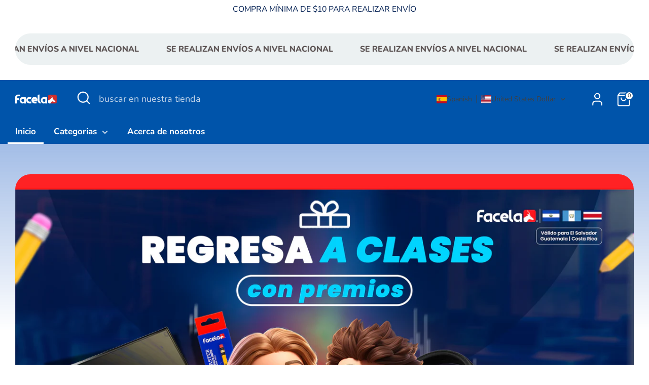

--- FILE ---
content_type: text/html; charset=utf-8
request_url: https://facela.com/
body_size: 59317
content:
<!doctype html>
<html class="no-js supports-no-cookies" lang="es">
<head>
  <!-- Boost 6.2.4 -->
  <meta charset="utf-8" />
<meta name="viewport" content="width=device-width,initial-scale=1.0" />
<meta http-equiv="X-UA-Compatible" content="IE=edge">

<link rel="preconnect" href="https://cdn.shopify.com" crossorigin>
<link rel="preconnect" href="https://fonts.shopify.com" crossorigin>
<link rel="preconnect" href="https://monorail-edge.shopifysvc.com"><link rel="preload" as="font" href="//facela.com/cdn/fonts/nunito/nunito_n4.fc49103dc396b42cae9460289072d384b6c6eb63.woff2" type="font/woff2" crossorigin><link rel="preload" as="font" href="//facela.com/cdn/fonts/nunito/nunito_n7.37cf9b8cf43b3322f7e6e13ad2aad62ab5dc9109.woff2" type="font/woff2" crossorigin><link rel="preload" as="font" href="//facela.com/cdn/fonts/nunito/nunito_n8.a4faa34563722dcb4bd960ae538c49eb540a565f.woff2" type="font/woff2" crossorigin><link rel="preload" as="font" href="//facela.com/cdn/fonts/nunito/nunito_n8.a4faa34563722dcb4bd960ae538c49eb540a565f.woff2" type="font/woff2" crossorigin><link rel="preload" href="//facela.com/cdn/shop/t/14/assets/vendor.min.js?v=67207134794593361361740091811" as="script">
<link rel="preload" href="//facela.com/cdn/shop/t/14/assets/theme.js?v=48894961133382881861740091811" as="script"><link rel="canonical" href="https://facela.com/" /><link rel="icon" href="//facela.com/cdn/shop/files/favicon.png?crop=center&height=48&v=1712762364&width=48" type="image/png">

  
  <title>
    Facela
    
    
    
  </title>

  <meta property="og:site_name" content="Facela">
<meta property="og:url" content="https://facela.com/">
<meta property="og:title" content="Facela">
<meta property="og:type" content="website">
<meta property="og:description" content="Facela"><meta name="twitter:card" content="summary_large_image">
<meta name="twitter:title" content="Facela">
<meta name="twitter:description" content="Facela">

<style>
    @font-face {
  font-family: Nunito;
  font-weight: 800;
  font-style: normal;
  font-display: fallback;
  src: url("//facela.com/cdn/fonts/nunito/nunito_n8.a4faa34563722dcb4bd960ae538c49eb540a565f.woff2") format("woff2"),
       url("//facela.com/cdn/fonts/nunito/nunito_n8.7b9b4d7a0ef879eb46735a0aecb391013c7f7aeb.woff") format("woff");
}

    @font-face {
  font-family: Nunito;
  font-weight: 800;
  font-style: normal;
  font-display: fallback;
  src: url("//facela.com/cdn/fonts/nunito/nunito_n8.a4faa34563722dcb4bd960ae538c49eb540a565f.woff2") format("woff2"),
       url("//facela.com/cdn/fonts/nunito/nunito_n8.7b9b4d7a0ef879eb46735a0aecb391013c7f7aeb.woff") format("woff");
}

    @font-face {
  font-family: Nunito;
  font-weight: 400;
  font-style: normal;
  font-display: fallback;
  src: url("//facela.com/cdn/fonts/nunito/nunito_n4.fc49103dc396b42cae9460289072d384b6c6eb63.woff2") format("woff2"),
       url("//facela.com/cdn/fonts/nunito/nunito_n4.5d26d13beeac3116db2479e64986cdeea4c8fbdd.woff") format("woff");
}

    @font-face {
  font-family: Nunito;
  font-weight: 700;
  font-style: normal;
  font-display: fallback;
  src: url("//facela.com/cdn/fonts/nunito/nunito_n7.37cf9b8cf43b3322f7e6e13ad2aad62ab5dc9109.woff2") format("woff2"),
       url("//facela.com/cdn/fonts/nunito/nunito_n7.45cfcfadc6630011252d54d5f5a2c7c98f60d5de.woff") format("woff");
}

    @font-face {
  font-family: Nunito;
  font-weight: 400;
  font-style: italic;
  font-display: fallback;
  src: url("//facela.com/cdn/fonts/nunito/nunito_i4.fd53bf99043ab6c570187ed42d1b49192135de96.woff2") format("woff2"),
       url("//facela.com/cdn/fonts/nunito/nunito_i4.cb3876a003a73aaae5363bb3e3e99d45ec598cc6.woff") format("woff");
}

    @font-face {
  font-family: Nunito;
  font-weight: 700;
  font-style: italic;
  font-display: fallback;
  src: url("//facela.com/cdn/fonts/nunito/nunito_i7.3f8ba2027bc9ceb1b1764ecab15bae73f86c4632.woff2") format("woff2"),
       url("//facela.com/cdn/fonts/nunito/nunito_i7.82bfb5f86ec77ada3c9f660da22064c2e46e1469.woff") format("woff");
}

    @font-face {
  font-family: Nunito;
  font-weight: 700;
  font-style: normal;
  font-display: fallback;
  src: url("//facela.com/cdn/fonts/nunito/nunito_n7.37cf9b8cf43b3322f7e6e13ad2aad62ab5dc9109.woff2") format("woff2"),
       url("//facela.com/cdn/fonts/nunito/nunito_n7.45cfcfadc6630011252d54d5f5a2c7c98f60d5de.woff") format("woff");
}

  </style>

  <link href="//facela.com/cdn/shop/t/14/assets/styles.css?v=176363235528634136661740091835" rel="stylesheet" type="text/css" media="all" />
<script>
    document.documentElement.className = document.documentElement.className.replace('no-js', 'js');
    window.theme = window.theme || {};
    window.slate = window.slate || {};
    theme.moneyFormatWithCodeForProductsPreference = "${{amount}}";
    theme.moneyFormatWithCodeForCartPreference = "${{amount}}";
    theme.moneyFormat = "${{amount}}";
    theme.strings = {
      addToCart: "Agregar al carrito",
      unavailable: "No disponible",
      addressError: "No se puede encontrar esa dirección",
      addressNoResults: "No results for that address",
      addressQueryLimit: "Se ha excedido el límite de uso de la API de Google . Considere la posibilidad de actualizar a un \u003ca href=\"https:\/\/developers.google.com\/maps\/premium\/usage-limits\"\u003ePlan Premium\u003c\/a\u003e.",
      authError: "Hubo un problema de autenticación con su cuenta de Google Maps.",
      addingToCart: "Añadiendo",
      addedToCart: "Añadido",
      productPreorder: "Hacer un pedido",
      addedToCartPopupTitle: "Añadido:",
      addedToCartPopupItems: "Cantidad",
      addedToCartPopupSubtotal: "Subtotal",
      addedToCartPopupGoToCart: "Finalizar pedido",
      cartTermsNotChecked: "Debe aceptar los términos y condiciones antes de continuar.",
      searchLoading: "Cargando",
      searchMoreResults: "Ver los resultados",
      searchNoResults: "No hay resultados",
      priceFrom: "De",
      quantityTooHigh: "Solo puedes tener [[ quantity ]] en tu carrito",
      onSale: "En oferta",
      soldOut: "Agotado",
      in_stock: "En stock",
      low_stock: "Stock limitado",
      only_x_left: "[[ quantity ]] en stock",
      single_unit_available: "1 unidad disponible",
      x_units_available: "[[ quantity ]] unidades disponibles",
      unitPriceSeparator: " \/ ",
      close: "Cerrar",
      cart_shipping_calculator_hide_calculator: "Ocultar calculadora de envío",
      cart_shipping_calculator_title: "Obtenga estimaciones de envío",
      cart_general_hide_note: "Ocultar instrucciones para el vendedor",
      cart_general_show_note: "Añadir instrucciones para el vendedor",
      previous: "Anterior",
      next: "Siguiente"
    };
    theme.routes = {
      account_login_url: 'https://shopify.com/72311144762/account?locale=es&region_country=SV',
      account_register_url: 'https://shopify.com/72311144762/account?locale=es',
      account_addresses_url: '/account/addresses',
      search_url: '/search',
      cart_url: '/cart',
      cart_add_url: '/cart/add',
      cart_change_url: '/cart/change',
      product_recommendations_url: '/recommendations/products'
    };
    theme.settings = {
      dynamicQtyOpts: false,
      saleLabelEnabled: true,
      soldLabelEnabled: true,
      onAddToCart: "ajax"
    };
  </script><script>window.performance && window.performance.mark && window.performance.mark('shopify.content_for_header.start');</script><meta name="google-site-verification" content="_08Rias0LKp2zfIWU5h4NYUyMiknTfuVLb9j1QX_C7U">
<meta name="facebook-domain-verification" content="vmkw50h726pn23w10x4brh7uflkt6e">
<meta id="shopify-digital-wallet" name="shopify-digital-wallet" content="/72311144762/digital_wallets/dialog">
<script async="async" src="/checkouts/internal/preloads.js?locale=es-SV"></script>
<script id="shopify-features" type="application/json">{"accessToken":"69e71c80f47b1ee1edfc4c664e42aaf2","betas":["rich-media-storefront-analytics"],"domain":"facela.com","predictiveSearch":true,"shopId":72311144762,"locale":"es"}</script>
<script>var Shopify = Shopify || {};
Shopify.shop = "facelashop.myshopify.com";
Shopify.locale = "es";
Shopify.currency = {"active":"USD","rate":"1.0"};
Shopify.country = "SV";
Shopify.theme = {"name":"Facela Shop - Boost","id":176324641082,"schema_name":"Boost","schema_version":"6.2.4","theme_store_id":863,"role":"main"};
Shopify.theme.handle = "null";
Shopify.theme.style = {"id":null,"handle":null};
Shopify.cdnHost = "facela.com/cdn";
Shopify.routes = Shopify.routes || {};
Shopify.routes.root = "/";</script>
<script type="module">!function(o){(o.Shopify=o.Shopify||{}).modules=!0}(window);</script>
<script>!function(o){function n(){var o=[];function n(){o.push(Array.prototype.slice.apply(arguments))}return n.q=o,n}var t=o.Shopify=o.Shopify||{};t.loadFeatures=n(),t.autoloadFeatures=n()}(window);</script>
<script id="shop-js-analytics" type="application/json">{"pageType":"index"}</script>
<script defer="defer" async type="module" src="//facela.com/cdn/shopifycloud/shop-js/modules/v2/client.init-shop-cart-sync_CvZOh8Af.es.esm.js"></script>
<script defer="defer" async type="module" src="//facela.com/cdn/shopifycloud/shop-js/modules/v2/chunk.common_3Rxs6Qxh.esm.js"></script>
<script type="module">
  await import("//facela.com/cdn/shopifycloud/shop-js/modules/v2/client.init-shop-cart-sync_CvZOh8Af.es.esm.js");
await import("//facela.com/cdn/shopifycloud/shop-js/modules/v2/chunk.common_3Rxs6Qxh.esm.js");

  window.Shopify.SignInWithShop?.initShopCartSync?.({"fedCMEnabled":true,"windoidEnabled":true});

</script>
<script>(function() {
  var isLoaded = false;
  function asyncLoad() {
    if (isLoaded) return;
    isLoaded = true;
    var urls = ["https:\/\/cdn.weglot.com\/weglot_script_tag.js?shop=facelashop.myshopify.com"];
    for (var i = 0; i < urls.length; i++) {
      var s = document.createElement('script');
      s.type = 'text/javascript';
      s.async = true;
      s.src = urls[i];
      var x = document.getElementsByTagName('script')[0];
      x.parentNode.insertBefore(s, x);
    }
  };
  if(window.attachEvent) {
    window.attachEvent('onload', asyncLoad);
  } else {
    window.addEventListener('load', asyncLoad, false);
  }
})();</script>
<script id="__st">var __st={"a":72311144762,"offset":-21600,"reqid":"e2cef556-a6d0-4984-a861-15985c606c79-1768658394","pageurl":"facela.com\/","u":"83b78d86dca0","p":"home"};</script>
<script>window.ShopifyPaypalV4VisibilityTracking = true;</script>
<script id="captcha-bootstrap">!function(){'use strict';const t='contact',e='account',n='new_comment',o=[[t,t],['blogs',n],['comments',n],[t,'customer']],c=[[e,'customer_login'],[e,'guest_login'],[e,'recover_customer_password'],[e,'create_customer']],r=t=>t.map((([t,e])=>`form[action*='/${t}']:not([data-nocaptcha='true']) input[name='form_type'][value='${e}']`)).join(','),a=t=>()=>t?[...document.querySelectorAll(t)].map((t=>t.form)):[];function s(){const t=[...o],e=r(t);return a(e)}const i='password',u='form_key',d=['recaptcha-v3-token','g-recaptcha-response','h-captcha-response',i],f=()=>{try{return window.sessionStorage}catch{return}},m='__shopify_v',_=t=>t.elements[u];function p(t,e,n=!1){try{const o=window.sessionStorage,c=JSON.parse(o.getItem(e)),{data:r}=function(t){const{data:e,action:n}=t;return t[m]||n?{data:e,action:n}:{data:t,action:n}}(c);for(const[e,n]of Object.entries(r))t.elements[e]&&(t.elements[e].value=n);n&&o.removeItem(e)}catch(o){console.error('form repopulation failed',{error:o})}}const l='form_type',E='cptcha';function T(t){t.dataset[E]=!0}const w=window,h=w.document,L='Shopify',v='ce_forms',y='captcha';let A=!1;((t,e)=>{const n=(g='f06e6c50-85a8-45c8-87d0-21a2b65856fe',I='https://cdn.shopify.com/shopifycloud/storefront-forms-hcaptcha/ce_storefront_forms_captcha_hcaptcha.v1.5.2.iife.js',D={infoText:'Protegido por hCaptcha',privacyText:'Privacidad',termsText:'Términos'},(t,e,n)=>{const o=w[L][v],c=o.bindForm;if(c)return c(t,g,e,D).then(n);var r;o.q.push([[t,g,e,D],n]),r=I,A||(h.body.append(Object.assign(h.createElement('script'),{id:'captcha-provider',async:!0,src:r})),A=!0)});var g,I,D;w[L]=w[L]||{},w[L][v]=w[L][v]||{},w[L][v].q=[],w[L][y]=w[L][y]||{},w[L][y].protect=function(t,e){n(t,void 0,e),T(t)},Object.freeze(w[L][y]),function(t,e,n,w,h,L){const[v,y,A,g]=function(t,e,n){const i=e?o:[],u=t?c:[],d=[...i,...u],f=r(d),m=r(i),_=r(d.filter((([t,e])=>n.includes(e))));return[a(f),a(m),a(_),s()]}(w,h,L),I=t=>{const e=t.target;return e instanceof HTMLFormElement?e:e&&e.form},D=t=>v().includes(t);t.addEventListener('submit',(t=>{const e=I(t);if(!e)return;const n=D(e)&&!e.dataset.hcaptchaBound&&!e.dataset.recaptchaBound,o=_(e),c=g().includes(e)&&(!o||!o.value);(n||c)&&t.preventDefault(),c&&!n&&(function(t){try{if(!f())return;!function(t){const e=f();if(!e)return;const n=_(t);if(!n)return;const o=n.value;o&&e.removeItem(o)}(t);const e=Array.from(Array(32),(()=>Math.random().toString(36)[2])).join('');!function(t,e){_(t)||t.append(Object.assign(document.createElement('input'),{type:'hidden',name:u})),t.elements[u].value=e}(t,e),function(t,e){const n=f();if(!n)return;const o=[...t.querySelectorAll(`input[type='${i}']`)].map((({name:t})=>t)),c=[...d,...o],r={};for(const[a,s]of new FormData(t).entries())c.includes(a)||(r[a]=s);n.setItem(e,JSON.stringify({[m]:1,action:t.action,data:r}))}(t,e)}catch(e){console.error('failed to persist form',e)}}(e),e.submit())}));const S=(t,e)=>{t&&!t.dataset[E]&&(n(t,e.some((e=>e===t))),T(t))};for(const o of['focusin','change'])t.addEventListener(o,(t=>{const e=I(t);D(e)&&S(e,y())}));const B=e.get('form_key'),M=e.get(l),P=B&&M;t.addEventListener('DOMContentLoaded',(()=>{const t=y();if(P)for(const e of t)e.elements[l].value===M&&p(e,B);[...new Set([...A(),...v().filter((t=>'true'===t.dataset.shopifyCaptcha))])].forEach((e=>S(e,t)))}))}(h,new URLSearchParams(w.location.search),n,t,e,['guest_login'])})(!0,!1)}();</script>
<script integrity="sha256-4kQ18oKyAcykRKYeNunJcIwy7WH5gtpwJnB7kiuLZ1E=" data-source-attribution="shopify.loadfeatures" defer="defer" src="//facela.com/cdn/shopifycloud/storefront/assets/storefront/load_feature-a0a9edcb.js" crossorigin="anonymous"></script>
<script data-source-attribution="shopify.dynamic_checkout.dynamic.init">var Shopify=Shopify||{};Shopify.PaymentButton=Shopify.PaymentButton||{isStorefrontPortableWallets:!0,init:function(){window.Shopify.PaymentButton.init=function(){};var t=document.createElement("script");t.src="https://facela.com/cdn/shopifycloud/portable-wallets/latest/portable-wallets.es.js",t.type="module",document.head.appendChild(t)}};
</script>
<script data-source-attribution="shopify.dynamic_checkout.buyer_consent">
  function portableWalletsHideBuyerConsent(e){var t=document.getElementById("shopify-buyer-consent"),n=document.getElementById("shopify-subscription-policy-button");t&&n&&(t.classList.add("hidden"),t.setAttribute("aria-hidden","true"),n.removeEventListener("click",e))}function portableWalletsShowBuyerConsent(e){var t=document.getElementById("shopify-buyer-consent"),n=document.getElementById("shopify-subscription-policy-button");t&&n&&(t.classList.remove("hidden"),t.removeAttribute("aria-hidden"),n.addEventListener("click",e))}window.Shopify?.PaymentButton&&(window.Shopify.PaymentButton.hideBuyerConsent=portableWalletsHideBuyerConsent,window.Shopify.PaymentButton.showBuyerConsent=portableWalletsShowBuyerConsent);
</script>
<script>
  function portableWalletsCleanup(e){e&&e.src&&console.error("Failed to load portable wallets script "+e.src);var t=document.querySelectorAll("shopify-accelerated-checkout .shopify-payment-button__skeleton, shopify-accelerated-checkout-cart .wallet-cart-button__skeleton"),e=document.getElementById("shopify-buyer-consent");for(let e=0;e<t.length;e++)t[e].remove();e&&e.remove()}function portableWalletsNotLoadedAsModule(e){e instanceof ErrorEvent&&"string"==typeof e.message&&e.message.includes("import.meta")&&"string"==typeof e.filename&&e.filename.includes("portable-wallets")&&(window.removeEventListener("error",portableWalletsNotLoadedAsModule),window.Shopify.PaymentButton.failedToLoad=e,"loading"===document.readyState?document.addEventListener("DOMContentLoaded",window.Shopify.PaymentButton.init):window.Shopify.PaymentButton.init())}window.addEventListener("error",portableWalletsNotLoadedAsModule);
</script>

<script type="module" src="https://facela.com/cdn/shopifycloud/portable-wallets/latest/portable-wallets.es.js" onError="portableWalletsCleanup(this)" crossorigin="anonymous"></script>
<script nomodule>
  document.addEventListener("DOMContentLoaded", portableWalletsCleanup);
</script>

<link id="shopify-accelerated-checkout-styles" rel="stylesheet" media="screen" href="https://facela.com/cdn/shopifycloud/portable-wallets/latest/accelerated-checkout-backwards-compat.css" crossorigin="anonymous">
<style id="shopify-accelerated-checkout-cart">
        #shopify-buyer-consent {
  margin-top: 1em;
  display: inline-block;
  width: 100%;
}

#shopify-buyer-consent.hidden {
  display: none;
}

#shopify-subscription-policy-button {
  background: none;
  border: none;
  padding: 0;
  text-decoration: underline;
  font-size: inherit;
  cursor: pointer;
}

#shopify-subscription-policy-button::before {
  box-shadow: none;
}

      </style>

<script>window.performance && window.performance.mark && window.performance.mark('shopify.content_for_header.end');</script>
<!-- BEGIN app block: shopify://apps/geolocation-glc/blocks/selector/e347b539-0714-46e4-9e69-23a73992ae3a --><script>
    (function(){
        function logChangesGLC(mutations, observer) {
            let evaluateGLC = document.evaluate('//*[text()[contains(.,"glc-money")]]',document,null,XPathResult.ORDERED_NODE_SNAPSHOT_TYPE,null);
            for (let iGLC = 0; iGLC < evaluateGLC.snapshotLength; iGLC++) {
                let elGLC = evaluateGLC.snapshotItem(iGLC);
                let innerHtmlGLC = elGLC?.innerHTML ? elGLC.innerHTML : "";
                if(innerHtmlGLC && !["SCRIPT", "LINK", "STYLE", "NOSCRIPT"].includes(elGLC.nodeName)){
                    elGLC.innerHTML = innerHtmlGLC.replaceAll("&lt;", "<").replaceAll("&gt;", ">");
                }
            }
        }
        const observerGLC = new MutationObserver(logChangesGLC);
        observerGLC.observe(document.documentElement, { subtree : true, childList: true });
    })();

    window._gelacyStore = {
        ...(window._gelacyStore || {}),
        pageType: "index",
        currenciesEnabled: [],
        currency: {
          code: 'USD',
          symbol: '$',
          name: 'United States Dollar',
          active: 'USD',
          rate: ''
        },
        product: {
          id: '',
        },
        moneyWithCurrencyFormat: "${{amount}}",
        moneyFormat: "${{amount}}",
        currencyCodeEnabled: '',
        shop: "facela.com",
        locale: "es",
        country: "SV",
        designMode: false,
        theme: {},
        cdnHost: "",
        routes: { "root": "/" },
        market: {
            id: "48517153082",
            handle: "sv"
        },
        enabledLocales: [{"shop_locale":{"locale":"es","enabled":true,"primary":true,"published":true}}],
    };
    
        _gelacyStore.currenciesEnabled.push("USD");
    
</script>


<!-- END app block --><!-- BEGIN app block: shopify://apps/froonze-loyalty-wishlist/blocks/custom_forms/3c495b68-652c-468d-a0ef-5bad6935d104 -->
  
  
  


  <style>
    :root {
      --frcp-customFormsHidden: hidden;
    }

    form[action$="/account"] { visibility: var(--frcp-customFormsHidden); }
  </style>

  <script>
    window.frcp = window.frcp || {}
    frcp.plugins = frcp.plugins || Object({"social_logins":null,"wishlist":null,"order_actions":null,"custom_forms":"basic","loyalty":null,"customer_account":"grandfathered","cp_integrations":null})
    frcp.appProxy = "\/apps\/customer-portal" || '/apps/customer-portal'
    frcp.customForms = {
      customer: {
        id: null,
        token: "ada95ce74e35368b18d952ce518c75a4db60c250dd50e55c7b337ee40087a401",
        firstName: null,
        lastName: null,
        email: null,
        phone: null,
        acceptsMarketing: null,
        taxExempt: null,
        addresses: [ ],
        data: {
      
        
          "gender": null,
        
          "date_of_birth": null,
        
      
    }
  ,
      },
      settings: {"forms":{"registration":{"slug":"993de0d3b62980b4","location":"registration","type":null,"label_style":"above_input","registration_action":null,"steps":[{"id":1496,"name":"Paso 1","fields":[{"id":16085,"required":true,"label":"Nombre Completo","default":null,"placeholder":null,"description":null,"width":null,"settings":{},"key":"first_name","type":"first_name","validations":[]},{"id":16086,"required":true,"label":"Documento de identidad","default":null,"placeholder":"","description":"Informacion requerida para facturación electronica","width":null,"settings":{},"key":"last_name","type":"last_name","validations":[{"id":999,"operator":"must_match_regex","value":"^[0-9]{9,}$","meta":{},"error_message":"Documento no valido","operator_type":"text"}]},{"id":16092,"required":true,"label":"Teléfono","default":null,"placeholder":null,"description":null,"width":null,"settings":{},"key":"phone","type":"phone","validations":[]},{"id":22806,"required":true,"label":"Fecha de nacimiento","default":null,"placeholder":null,"description":null,"width":null,"settings":{},"key":"date_of_birth","type":"date_of_birth","validations":[]},{"id":16089,"required":null,"label":"Correo electrónico","default":null,"placeholder":null,"description":null,"width":null,"settings":{},"key":"email","type":"email","validations":[]},{"id":16090,"required":true,"label":"Dirección","default":null,"placeholder":null,"description":null,"width":null,"settings":{},"key":"address.address1","type":"address.address1","validations":[]},{"id":16091,"required":null,"label":"Contraseña","default":null,"placeholder":null,"description":null,"width":null,"settings":{},"key":"password","type":"password","validations":[]}]}],"settings":{"show_required":true,"primary_color":"#5873f9","primary_text_color":"#ffffff","form_background_color":"#ffffff","form_text_color":"#202202","max_width":500,"show_form_border":true,"show_form_box_shadow":true,"form_border_radius":2,"input_border_radius":2}},"page":[]},"global_settings":{"customer_page_phone_default_country":"SV"}},
      texts: Object(),
      scriptUrl: "https://cdn.shopify.com/extensions/019bba91-c314-770d-85a1-b154f49c8504/customer-portal-261/assets/custom_forms-Z1tH94wb.js",
      cssUrl: "https://cdn.shopify.com/extensions/019bba91-c314-770d-85a1-b154f49c8504/customer-portal-261/assets/custom_forms-Z1tH94wb.css"
    }
    frcp.countryOptions = "\u003coption value=\"---\" data-provinces=\"[]\"\u003e---\u003c\/option\u003e\n\u003coption value=\"Afghanistan\" data-provinces=\"[]\"\u003eAfganistán\u003c\/option\u003e\n\u003coption value=\"Albania\" data-provinces=\"[]\"\u003eAlbania\u003c\/option\u003e\n\u003coption value=\"Germany\" data-provinces=\"[]\"\u003eAlemania\u003c\/option\u003e\n\u003coption value=\"Andorra\" data-provinces=\"[]\"\u003eAndorra\u003c\/option\u003e\n\u003coption value=\"Angola\" data-provinces=\"[]\"\u003eAngola\u003c\/option\u003e\n\u003coption value=\"Anguilla\" data-provinces=\"[]\"\u003eAnguila\u003c\/option\u003e\n\u003coption value=\"Antigua And Barbuda\" data-provinces=\"[]\"\u003eAntigua y Barbuda\u003c\/option\u003e\n\u003coption value=\"Saudi Arabia\" data-provinces=\"[]\"\u003eArabia Saudí\u003c\/option\u003e\n\u003coption value=\"Algeria\" data-provinces=\"[]\"\u003eArgelia\u003c\/option\u003e\n\u003coption value=\"Argentina\" data-provinces=\"[[\u0026quot;Buenos Aires\u0026quot;,\u0026quot;Buenos Aires (provincia)\u0026quot;],[\u0026quot;Catamarca\u0026quot;,\u0026quot;Catamarca\u0026quot;],[\u0026quot;Chaco\u0026quot;,\u0026quot;Chaco\u0026quot;],[\u0026quot;Chubut\u0026quot;,\u0026quot;Chubut\u0026quot;],[\u0026quot;Ciudad Autónoma de Buenos Aires\u0026quot;,\u0026quot;Ciudad Autónoma de Buenos Aires\u0026quot;],[\u0026quot;Corrientes\u0026quot;,\u0026quot;Corrientes\u0026quot;],[\u0026quot;Córdoba\u0026quot;,\u0026quot;Córdoba\u0026quot;],[\u0026quot;Entre Ríos\u0026quot;,\u0026quot;Entre Ríos\u0026quot;],[\u0026quot;Formosa\u0026quot;,\u0026quot;Formosa\u0026quot;],[\u0026quot;Jujuy\u0026quot;,\u0026quot;Jujuy\u0026quot;],[\u0026quot;La Pampa\u0026quot;,\u0026quot;La Pampa\u0026quot;],[\u0026quot;La Rioja\u0026quot;,\u0026quot;La Rioja\u0026quot;],[\u0026quot;Mendoza\u0026quot;,\u0026quot;Mendoza\u0026quot;],[\u0026quot;Misiones\u0026quot;,\u0026quot;Misiones\u0026quot;],[\u0026quot;Neuquén\u0026quot;,\u0026quot;Neuquén\u0026quot;],[\u0026quot;Río Negro\u0026quot;,\u0026quot;Río Negro\u0026quot;],[\u0026quot;Salta\u0026quot;,\u0026quot;Salta\u0026quot;],[\u0026quot;San Juan\u0026quot;,\u0026quot;San Juan\u0026quot;],[\u0026quot;San Luis\u0026quot;,\u0026quot;San Luis\u0026quot;],[\u0026quot;Santa Cruz\u0026quot;,\u0026quot;Santa Cruz\u0026quot;],[\u0026quot;Santa Fe\u0026quot;,\u0026quot;Santa Fe\u0026quot;],[\u0026quot;Santiago Del Estero\u0026quot;,\u0026quot;Santiago del Estero\u0026quot;],[\u0026quot;Tierra Del Fuego\u0026quot;,\u0026quot;Tierra del Fuego\u0026quot;],[\u0026quot;Tucumán\u0026quot;,\u0026quot;Tucumán\u0026quot;]]\"\u003eArgentina\u003c\/option\u003e\n\u003coption value=\"Armenia\" data-provinces=\"[]\"\u003eArmenia\u003c\/option\u003e\n\u003coption value=\"Aruba\" data-provinces=\"[]\"\u003eAruba\u003c\/option\u003e\n\u003coption value=\"Australia\" data-provinces=\"[[\u0026quot;Australian Capital Territory\u0026quot;,\u0026quot;Territorio de la Capital Australiana\u0026quot;],[\u0026quot;New South Wales\u0026quot;,\u0026quot;Nueva Gales del Sur\u0026quot;],[\u0026quot;Northern Territory\u0026quot;,\u0026quot;Territorio del Norte\u0026quot;],[\u0026quot;Queensland\u0026quot;,\u0026quot;Queensland\u0026quot;],[\u0026quot;South Australia\u0026quot;,\u0026quot;Australia Meridional\u0026quot;],[\u0026quot;Tasmania\u0026quot;,\u0026quot;Tasmania\u0026quot;],[\u0026quot;Victoria\u0026quot;,\u0026quot;Victoria\u0026quot;],[\u0026quot;Western Australia\u0026quot;,\u0026quot;Australia Occidental\u0026quot;]]\"\u003eAustralia\u003c\/option\u003e\n\u003coption value=\"Austria\" data-provinces=\"[]\"\u003eAustria\u003c\/option\u003e\n\u003coption value=\"Azerbaijan\" data-provinces=\"[]\"\u003eAzerbaiyán\u003c\/option\u003e\n\u003coption value=\"Bahamas\" data-provinces=\"[]\"\u003eBahamas\u003c\/option\u003e\n\u003coption value=\"Bangladesh\" data-provinces=\"[]\"\u003eBangladés\u003c\/option\u003e\n\u003coption value=\"Barbados\" data-provinces=\"[]\"\u003eBarbados\u003c\/option\u003e\n\u003coption value=\"Bahrain\" data-provinces=\"[]\"\u003eBaréin\u003c\/option\u003e\n\u003coption value=\"Belgium\" data-provinces=\"[]\"\u003eBélgica\u003c\/option\u003e\n\u003coption value=\"Belize\" data-provinces=\"[]\"\u003eBelice\u003c\/option\u003e\n\u003coption value=\"Benin\" data-provinces=\"[]\"\u003eBenín\u003c\/option\u003e\n\u003coption value=\"Bermuda\" data-provinces=\"[]\"\u003eBermudas\u003c\/option\u003e\n\u003coption value=\"Belarus\" data-provinces=\"[]\"\u003eBielorrusia\u003c\/option\u003e\n\u003coption value=\"Bolivia\" data-provinces=\"[]\"\u003eBolivia\u003c\/option\u003e\n\u003coption value=\"Bosnia And Herzegovina\" data-provinces=\"[]\"\u003eBosnia y Herzegovina\u003c\/option\u003e\n\u003coption value=\"Botswana\" data-provinces=\"[]\"\u003eBotsuana\u003c\/option\u003e\n\u003coption value=\"Brazil\" data-provinces=\"[[\u0026quot;Acre\u0026quot;,\u0026quot;Estado de Acre\u0026quot;],[\u0026quot;Alagoas\u0026quot;,\u0026quot;Alagoas\u0026quot;],[\u0026quot;Amapá\u0026quot;,\u0026quot;Amapá\u0026quot;],[\u0026quot;Amazonas\u0026quot;,\u0026quot;Estado de Amazonas\u0026quot;],[\u0026quot;Bahia\u0026quot;,\u0026quot;Estado de Bahía\u0026quot;],[\u0026quot;Ceará\u0026quot;,\u0026quot;Ceará\u0026quot;],[\u0026quot;Distrito Federal\u0026quot;,\u0026quot;Distrito Federal\u0026quot;],[\u0026quot;Espírito Santo\u0026quot;,\u0026quot;Estado de Espírito Santo\u0026quot;],[\u0026quot;Goiás\u0026quot;,\u0026quot;Estado de Goiás\u0026quot;],[\u0026quot;Maranhão\u0026quot;,\u0026quot;Maranhão\u0026quot;],[\u0026quot;Mato Grosso\u0026quot;,\u0026quot;Mato Grosso\u0026quot;],[\u0026quot;Mato Grosso do Sul\u0026quot;,\u0026quot;Mato Grosso del Sur\u0026quot;],[\u0026quot;Minas Gerais\u0026quot;,\u0026quot;Estado de Minas Gerais\u0026quot;],[\u0026quot;Paraná\u0026quot;,\u0026quot;Paraná\u0026quot;],[\u0026quot;Paraíba\u0026quot;,\u0026quot;Paraíba\u0026quot;],[\u0026quot;Pará\u0026quot;,\u0026quot;Pará\u0026quot;],[\u0026quot;Pernambuco\u0026quot;,\u0026quot;Pernambuco\u0026quot;],[\u0026quot;Piauí\u0026quot;,\u0026quot;Piauí\u0026quot;],[\u0026quot;Rio Grande do Norte\u0026quot;,\u0026quot;Río Grande del Norte\u0026quot;],[\u0026quot;Rio Grande do Sul\u0026quot;,\u0026quot;Río Grande del Sur\u0026quot;],[\u0026quot;Rio de Janeiro\u0026quot;,\u0026quot;Estado de Río de Janeiro\u0026quot;],[\u0026quot;Rondônia\u0026quot;,\u0026quot;Rondonia\u0026quot;],[\u0026quot;Roraima\u0026quot;,\u0026quot;Roraima\u0026quot;],[\u0026quot;Santa Catarina\u0026quot;,\u0026quot;Santa Catarina\u0026quot;],[\u0026quot;Sergipe\u0026quot;,\u0026quot;Sergipe\u0026quot;],[\u0026quot;São Paulo\u0026quot;,\u0026quot;São Paulo\u0026quot;],[\u0026quot;Tocantins\u0026quot;,\u0026quot;Tocantins\u0026quot;]]\"\u003eBrasil\u003c\/option\u003e\n\u003coption value=\"Brunei\" data-provinces=\"[]\"\u003eBrunéi\u003c\/option\u003e\n\u003coption value=\"Bulgaria\" data-provinces=\"[]\"\u003eBulgaria\u003c\/option\u003e\n\u003coption value=\"Burkina Faso\" data-provinces=\"[]\"\u003eBurkina Faso\u003c\/option\u003e\n\u003coption value=\"Burundi\" data-provinces=\"[]\"\u003eBurundi\u003c\/option\u003e\n\u003coption value=\"Bhutan\" data-provinces=\"[]\"\u003eBután\u003c\/option\u003e\n\u003coption value=\"Cape Verde\" data-provinces=\"[]\"\u003eCabo Verde\u003c\/option\u003e\n\u003coption value=\"Cambodia\" data-provinces=\"[]\"\u003eCamboya\u003c\/option\u003e\n\u003coption value=\"Republic of Cameroon\" data-provinces=\"[]\"\u003eCamerún\u003c\/option\u003e\n\u003coption value=\"Canada\" data-provinces=\"[[\u0026quot;Alberta\u0026quot;,\u0026quot;Alberta\u0026quot;],[\u0026quot;British Columbia\u0026quot;,\u0026quot;Columbia Británica\u0026quot;],[\u0026quot;Manitoba\u0026quot;,\u0026quot;Manitoba\u0026quot;],[\u0026quot;New Brunswick\u0026quot;,\u0026quot;Nuevo Brunswick\u0026quot;],[\u0026quot;Newfoundland and Labrador\u0026quot;,\u0026quot;Terranova y Labrador\u0026quot;],[\u0026quot;Northwest Territories\u0026quot;,\u0026quot;Territorios del Noroeste\u0026quot;],[\u0026quot;Nova Scotia\u0026quot;,\u0026quot;Nueva Escocia\u0026quot;],[\u0026quot;Nunavut\u0026quot;,\u0026quot;Nunavut\u0026quot;],[\u0026quot;Ontario\u0026quot;,\u0026quot;Ontario\u0026quot;],[\u0026quot;Prince Edward Island\u0026quot;,\u0026quot;Isla del Príncipe Eduardo\u0026quot;],[\u0026quot;Quebec\u0026quot;,\u0026quot;Quebec\u0026quot;],[\u0026quot;Saskatchewan\u0026quot;,\u0026quot;Saskatchewan\u0026quot;],[\u0026quot;Yukon\u0026quot;,\u0026quot;Yukón\u0026quot;]]\"\u003eCanadá\u003c\/option\u003e\n\u003coption value=\"Caribbean Netherlands\" data-provinces=\"[]\"\u003eCaribe neerlandés\u003c\/option\u003e\n\u003coption value=\"Qatar\" data-provinces=\"[]\"\u003eCatar\u003c\/option\u003e\n\u003coption value=\"Chad\" data-provinces=\"[]\"\u003eChad\u003c\/option\u003e\n\u003coption value=\"Czech Republic\" data-provinces=\"[]\"\u003eChequia\u003c\/option\u003e\n\u003coption value=\"Chile\" data-provinces=\"[[\u0026quot;Antofagasta\u0026quot;,\u0026quot;Antofagasta\u0026quot;],[\u0026quot;Araucanía\u0026quot;,\u0026quot;Araucanía\u0026quot;],[\u0026quot;Arica and Parinacota\u0026quot;,\u0026quot;Arica y Parinacota\u0026quot;],[\u0026quot;Atacama\u0026quot;,\u0026quot;Atacama\u0026quot;],[\u0026quot;Aysén\u0026quot;,\u0026quot;Aysén\u0026quot;],[\u0026quot;Biobío\u0026quot;,\u0026quot;Biobío\u0026quot;],[\u0026quot;Coquimbo\u0026quot;,\u0026quot;Coquimbo\u0026quot;],[\u0026quot;Los Lagos\u0026quot;,\u0026quot;Los Lagos\u0026quot;],[\u0026quot;Los Ríos\u0026quot;,\u0026quot;Los Ríos\u0026quot;],[\u0026quot;Magallanes\u0026quot;,\u0026quot;Magallanes\u0026quot;],[\u0026quot;Maule\u0026quot;,\u0026quot;Maule\u0026quot;],[\u0026quot;O\u0026#39;Higgins\u0026quot;,\u0026quot;O’Higgins\u0026quot;],[\u0026quot;Santiago\u0026quot;,\u0026quot;Santiago\u0026quot;],[\u0026quot;Tarapacá\u0026quot;,\u0026quot;Tarapacá\u0026quot;],[\u0026quot;Valparaíso\u0026quot;,\u0026quot;Valparaíso\u0026quot;],[\u0026quot;Ñuble\u0026quot;,\u0026quot;Ñuble\u0026quot;]]\"\u003eChile\u003c\/option\u003e\n\u003coption value=\"China\" data-provinces=\"[[\u0026quot;Anhui\u0026quot;,\u0026quot;Anhui\u0026quot;],[\u0026quot;Beijing\u0026quot;,\u0026quot;Pekín\u0026quot;],[\u0026quot;Chongqing\u0026quot;,\u0026quot;Chongqing\u0026quot;],[\u0026quot;Fujian\u0026quot;,\u0026quot;Fujian\u0026quot;],[\u0026quot;Gansu\u0026quot;,\u0026quot;Gansu\u0026quot;],[\u0026quot;Guangdong\u0026quot;,\u0026quot;Provincia de Cantón\u0026quot;],[\u0026quot;Guangxi\u0026quot;,\u0026quot;Guangxi\u0026quot;],[\u0026quot;Guizhou\u0026quot;,\u0026quot;Guizhou\u0026quot;],[\u0026quot;Hainan\u0026quot;,\u0026quot;Hainan\u0026quot;],[\u0026quot;Hebei\u0026quot;,\u0026quot;Hebei\u0026quot;],[\u0026quot;Heilongjiang\u0026quot;,\u0026quot;Heilongjiang\u0026quot;],[\u0026quot;Henan\u0026quot;,\u0026quot;Henan\u0026quot;],[\u0026quot;Hubei\u0026quot;,\u0026quot;Hubei\u0026quot;],[\u0026quot;Hunan\u0026quot;,\u0026quot;Hunan\u0026quot;],[\u0026quot;Inner Mongolia\u0026quot;,\u0026quot;Mongolia Interior\u0026quot;],[\u0026quot;Jiangsu\u0026quot;,\u0026quot;Jiangsu\u0026quot;],[\u0026quot;Jiangxi\u0026quot;,\u0026quot;Jiangxi\u0026quot;],[\u0026quot;Jilin\u0026quot;,\u0026quot;Jilin\u0026quot;],[\u0026quot;Liaoning\u0026quot;,\u0026quot;Liaoning\u0026quot;],[\u0026quot;Ningxia\u0026quot;,\u0026quot;Ningxia\u0026quot;],[\u0026quot;Qinghai\u0026quot;,\u0026quot;Qinghai\u0026quot;],[\u0026quot;Shaanxi\u0026quot;,\u0026quot;Shaanxi\u0026quot;],[\u0026quot;Shandong\u0026quot;,\u0026quot;Shandong\u0026quot;],[\u0026quot;Shanghai\u0026quot;,\u0026quot;Shanghái\u0026quot;],[\u0026quot;Shanxi\u0026quot;,\u0026quot;Shanxi\u0026quot;],[\u0026quot;Sichuan\u0026quot;,\u0026quot;Sichuan\u0026quot;],[\u0026quot;Tianjin\u0026quot;,\u0026quot;Tianjin\u0026quot;],[\u0026quot;Xinjiang\u0026quot;,\u0026quot;Sinkiang\u0026quot;],[\u0026quot;Xizang\u0026quot;,\u0026quot;Tíbet\u0026quot;],[\u0026quot;Yunnan\u0026quot;,\u0026quot;Yunnan\u0026quot;],[\u0026quot;Zhejiang\u0026quot;,\u0026quot;Zhejiang\u0026quot;]]\"\u003eChina\u003c\/option\u003e\n\u003coption value=\"Cyprus\" data-provinces=\"[]\"\u003eChipre\u003c\/option\u003e\n\u003coption value=\"Holy See (Vatican City State)\" data-provinces=\"[]\"\u003eCiudad del Vaticano\u003c\/option\u003e\n\u003coption value=\"Colombia\" data-provinces=\"[[\u0026quot;Amazonas\u0026quot;,\u0026quot;Amazonas\u0026quot;],[\u0026quot;Antioquia\u0026quot;,\u0026quot;Antioquia\u0026quot;],[\u0026quot;Arauca\u0026quot;,\u0026quot;Arauca\u0026quot;],[\u0026quot;Atlántico\u0026quot;,\u0026quot;Atlántico\u0026quot;],[\u0026quot;Bogotá, D.C.\u0026quot;,\u0026quot;Bogotá\u0026quot;],[\u0026quot;Bolívar\u0026quot;,\u0026quot;Bolívar\u0026quot;],[\u0026quot;Boyacá\u0026quot;,\u0026quot;Boyacá\u0026quot;],[\u0026quot;Caldas\u0026quot;,\u0026quot;Caldas\u0026quot;],[\u0026quot;Caquetá\u0026quot;,\u0026quot;Caquetá\u0026quot;],[\u0026quot;Casanare\u0026quot;,\u0026quot;Casanare\u0026quot;],[\u0026quot;Cauca\u0026quot;,\u0026quot;Cauca\u0026quot;],[\u0026quot;Cesar\u0026quot;,\u0026quot;Cesar\u0026quot;],[\u0026quot;Chocó\u0026quot;,\u0026quot;Chocó\u0026quot;],[\u0026quot;Cundinamarca\u0026quot;,\u0026quot;Cundinamarca\u0026quot;],[\u0026quot;Córdoba\u0026quot;,\u0026quot;Córdoba\u0026quot;],[\u0026quot;Guainía\u0026quot;,\u0026quot;Guainía\u0026quot;],[\u0026quot;Guaviare\u0026quot;,\u0026quot;Guaviare\u0026quot;],[\u0026quot;Huila\u0026quot;,\u0026quot;Huila\u0026quot;],[\u0026quot;La Guajira\u0026quot;,\u0026quot;La Guajira\u0026quot;],[\u0026quot;Magdalena\u0026quot;,\u0026quot;Magdalena\u0026quot;],[\u0026quot;Meta\u0026quot;,\u0026quot;Meta\u0026quot;],[\u0026quot;Nariño\u0026quot;,\u0026quot;Nariño\u0026quot;],[\u0026quot;Norte de Santander\u0026quot;,\u0026quot;Norte de Santander\u0026quot;],[\u0026quot;Putumayo\u0026quot;,\u0026quot;Putumayo\u0026quot;],[\u0026quot;Quindío\u0026quot;,\u0026quot;Quindío\u0026quot;],[\u0026quot;Risaralda\u0026quot;,\u0026quot;Risaralda\u0026quot;],[\u0026quot;San Andrés, Providencia y Santa Catalina\u0026quot;,\u0026quot;Archipiélago de San Andrés, Providencia y Santa Catalina\u0026quot;],[\u0026quot;Santander\u0026quot;,\u0026quot;Santander\u0026quot;],[\u0026quot;Sucre\u0026quot;,\u0026quot;Sucre\u0026quot;],[\u0026quot;Tolima\u0026quot;,\u0026quot;Tolima\u0026quot;],[\u0026quot;Valle del Cauca\u0026quot;,\u0026quot;Valle del Cauca\u0026quot;],[\u0026quot;Vaupés\u0026quot;,\u0026quot;Vaupés\u0026quot;],[\u0026quot;Vichada\u0026quot;,\u0026quot;Vichada\u0026quot;]]\"\u003eColombia\u003c\/option\u003e\n\u003coption value=\"Comoros\" data-provinces=\"[]\"\u003eComoras\u003c\/option\u003e\n\u003coption value=\"Congo\" data-provinces=\"[]\"\u003eCongo\u003c\/option\u003e\n\u003coption value=\"South Korea\" data-provinces=\"[[\u0026quot;Busan\u0026quot;,\u0026quot;Busan\u0026quot;],[\u0026quot;Chungbuk\u0026quot;,\u0026quot;Chungcheong del Norte\u0026quot;],[\u0026quot;Chungnam\u0026quot;,\u0026quot;Chungcheong del Sur\u0026quot;],[\u0026quot;Daegu\u0026quot;,\u0026quot;Daegu\u0026quot;],[\u0026quot;Daejeon\u0026quot;,\u0026quot;Daejeon\u0026quot;],[\u0026quot;Gangwon\u0026quot;,\u0026quot;Gangwon\u0026quot;],[\u0026quot;Gwangju\u0026quot;,\u0026quot;Gwangju\u0026quot;],[\u0026quot;Gyeongbuk\u0026quot;,\u0026quot;Gyeongsang del Norte\u0026quot;],[\u0026quot;Gyeonggi\u0026quot;,\u0026quot;Gyeonggi\u0026quot;],[\u0026quot;Gyeongnam\u0026quot;,\u0026quot;Gyeongsang del Sur\u0026quot;],[\u0026quot;Incheon\u0026quot;,\u0026quot;Incheon\u0026quot;],[\u0026quot;Jeju\u0026quot;,\u0026quot;Jeju-do\u0026quot;],[\u0026quot;Jeonbuk\u0026quot;,\u0026quot;Jeolla del Norte\u0026quot;],[\u0026quot;Jeonnam\u0026quot;,\u0026quot;Jeolla del Sur\u0026quot;],[\u0026quot;Sejong\u0026quot;,\u0026quot;Sejong\u0026quot;],[\u0026quot;Seoul\u0026quot;,\u0026quot;Seúl\u0026quot;],[\u0026quot;Ulsan\u0026quot;,\u0026quot;Ulsan\u0026quot;]]\"\u003eCorea del Sur\u003c\/option\u003e\n\u003coption value=\"Costa Rica\" data-provinces=\"[[\u0026quot;Alajuela\u0026quot;,\u0026quot;Provincia de Alajuela\u0026quot;],[\u0026quot;Cartago\u0026quot;,\u0026quot;Provincia de Cartago\u0026quot;],[\u0026quot;Guanacaste\u0026quot;,\u0026quot;Provincia de Guanacaste\u0026quot;],[\u0026quot;Heredia\u0026quot;,\u0026quot;Heredia\u0026quot;],[\u0026quot;Limón\u0026quot;,\u0026quot;Limón\u0026quot;],[\u0026quot;Puntarenas\u0026quot;,\u0026quot;Puntarenas\u0026quot;],[\u0026quot;San José\u0026quot;,\u0026quot;Provincia de San José\u0026quot;]]\"\u003eCosta Rica\u003c\/option\u003e\n\u003coption value=\"Croatia\" data-provinces=\"[]\"\u003eCroacia\u003c\/option\u003e\n\u003coption value=\"Curaçao\" data-provinces=\"[]\"\u003eCurazao\u003c\/option\u003e\n\u003coption value=\"Côte d'Ivoire\" data-provinces=\"[]\"\u003eCôte d’Ivoire\u003c\/option\u003e\n\u003coption value=\"Denmark\" data-provinces=\"[]\"\u003eDinamarca\u003c\/option\u003e\n\u003coption value=\"Dominica\" data-provinces=\"[]\"\u003eDominica\u003c\/option\u003e\n\u003coption value=\"Ecuador\" data-provinces=\"[]\"\u003eEcuador\u003c\/option\u003e\n\u003coption value=\"Egypt\" data-provinces=\"[[\u0026quot;6th of October\u0026quot;,\u0026quot;6 de octubre\u0026quot;],[\u0026quot;Al Sharqia\u0026quot;,\u0026quot;Oriental\u0026quot;],[\u0026quot;Alexandria\u0026quot;,\u0026quot;Alejandría\u0026quot;],[\u0026quot;Aswan\u0026quot;,\u0026quot;Asuán\u0026quot;],[\u0026quot;Asyut\u0026quot;,\u0026quot;Asiut\u0026quot;],[\u0026quot;Beheira\u0026quot;,\u0026quot;Behera\u0026quot;],[\u0026quot;Beni Suef\u0026quot;,\u0026quot;Beni Suef\u0026quot;],[\u0026quot;Cairo\u0026quot;,\u0026quot;El Cairo\u0026quot;],[\u0026quot;Dakahlia\u0026quot;,\u0026quot;Dacalia\u0026quot;],[\u0026quot;Damietta\u0026quot;,\u0026quot;Damieta\u0026quot;],[\u0026quot;Faiyum\u0026quot;,\u0026quot;Fayún\u0026quot;],[\u0026quot;Gharbia\u0026quot;,\u0026quot;Occidental\u0026quot;],[\u0026quot;Giza\u0026quot;,\u0026quot;Guiza\u0026quot;],[\u0026quot;Helwan\u0026quot;,\u0026quot;Helwan\u0026quot;],[\u0026quot;Ismailia\u0026quot;,\u0026quot;Ismailia\u0026quot;],[\u0026quot;Kafr el-Sheikh\u0026quot;,\u0026quot;Kafr el Sheij\u0026quot;],[\u0026quot;Luxor\u0026quot;,\u0026quot;Lúxor\u0026quot;],[\u0026quot;Matrouh\u0026quot;,\u0026quot;Matrú\u0026quot;],[\u0026quot;Minya\u0026quot;,\u0026quot;Menia\u0026quot;],[\u0026quot;Monufia\u0026quot;,\u0026quot;Menufia\u0026quot;],[\u0026quot;New Valley\u0026quot;,\u0026quot;Nuevo Valle\u0026quot;],[\u0026quot;North Sinai\u0026quot;,\u0026quot;Sinaí del Norte\u0026quot;],[\u0026quot;Port Said\u0026quot;,\u0026quot;Puerto Saíd\u0026quot;],[\u0026quot;Qalyubia\u0026quot;,\u0026quot;Caliubia\u0026quot;],[\u0026quot;Qena\u0026quot;,\u0026quot;Quena\u0026quot;],[\u0026quot;Red Sea\u0026quot;,\u0026quot;Mar Rojo\u0026quot;],[\u0026quot;Sohag\u0026quot;,\u0026quot;Suhag\u0026quot;],[\u0026quot;South Sinai\u0026quot;,\u0026quot;Sinaí del Sur\u0026quot;],[\u0026quot;Suez\u0026quot;,\u0026quot;Gobernación de Suez\u0026quot;]]\"\u003eEgipto\u003c\/option\u003e\n\u003coption value=\"El Salvador\" data-provinces=\"[[\u0026quot;Ahuachapán\u0026quot;,\u0026quot;Ahuachapán\u0026quot;],[\u0026quot;Cabañas\u0026quot;,\u0026quot;Cabañas\u0026quot;],[\u0026quot;Chalatenango\u0026quot;,\u0026quot;Chalatenango\u0026quot;],[\u0026quot;Cuscatlán\u0026quot;,\u0026quot;Cuscatlán\u0026quot;],[\u0026quot;La Libertad\u0026quot;,\u0026quot;La Libertad\u0026quot;],[\u0026quot;La Paz\u0026quot;,\u0026quot;La Paz\u0026quot;],[\u0026quot;La Unión\u0026quot;,\u0026quot;La Unión\u0026quot;],[\u0026quot;Morazán\u0026quot;,\u0026quot;Morazán\u0026quot;],[\u0026quot;San Miguel\u0026quot;,\u0026quot;San Miguel\u0026quot;],[\u0026quot;San Salvador\u0026quot;,\u0026quot;San Salvador\u0026quot;],[\u0026quot;San Vicente\u0026quot;,\u0026quot;San Vicente\u0026quot;],[\u0026quot;Santa Ana\u0026quot;,\u0026quot;Santa Ana\u0026quot;],[\u0026quot;Sonsonate\u0026quot;,\u0026quot;Sonsonate\u0026quot;],[\u0026quot;Usulután\u0026quot;,\u0026quot;Usulután\u0026quot;]]\"\u003eEl Salvador\u003c\/option\u003e\n\u003coption value=\"United Arab Emirates\" data-provinces=\"[[\u0026quot;Abu Dhabi\u0026quot;,\u0026quot;Abu Dabi\u0026quot;],[\u0026quot;Ajman\u0026quot;,\u0026quot;Ajmán\u0026quot;],[\u0026quot;Dubai\u0026quot;,\u0026quot;Dubái\u0026quot;],[\u0026quot;Fujairah\u0026quot;,\u0026quot;Fuyaira\u0026quot;],[\u0026quot;Ras al-Khaimah\u0026quot;,\u0026quot;Ras al-Jaima\u0026quot;],[\u0026quot;Sharjah\u0026quot;,\u0026quot;Sharjah\u0026quot;],[\u0026quot;Umm al-Quwain\u0026quot;,\u0026quot;Umm al-Qaywayn\u0026quot;]]\"\u003eEmiratos Árabes Unidos\u003c\/option\u003e\n\u003coption value=\"Eritrea\" data-provinces=\"[]\"\u003eEritrea\u003c\/option\u003e\n\u003coption value=\"Slovakia\" data-provinces=\"[]\"\u003eEslovaquia\u003c\/option\u003e\n\u003coption value=\"Slovenia\" data-provinces=\"[]\"\u003eEslovenia\u003c\/option\u003e\n\u003coption value=\"Spain\" data-provinces=\"[[\u0026quot;A Coruña\u0026quot;,\u0026quot;La Coruña\u0026quot;],[\u0026quot;Albacete\u0026quot;,\u0026quot;Albacete\u0026quot;],[\u0026quot;Alicante\u0026quot;,\u0026quot;Alicante\u0026quot;],[\u0026quot;Almería\u0026quot;,\u0026quot;Almería\u0026quot;],[\u0026quot;Asturias\u0026quot;,\u0026quot;Asturias\u0026quot;],[\u0026quot;Badajoz\u0026quot;,\u0026quot;Badajoz\u0026quot;],[\u0026quot;Balears\u0026quot;,\u0026quot;Islas Baleares\u0026quot;],[\u0026quot;Barcelona\u0026quot;,\u0026quot;Barcelona\u0026quot;],[\u0026quot;Burgos\u0026quot;,\u0026quot;Burgos\u0026quot;],[\u0026quot;Cantabria\u0026quot;,\u0026quot;Cantabria\u0026quot;],[\u0026quot;Castellón\u0026quot;,\u0026quot;Castellón\u0026quot;],[\u0026quot;Ceuta\u0026quot;,\u0026quot;Ceuta\u0026quot;],[\u0026quot;Ciudad Real\u0026quot;,\u0026quot;Ciudad Real\u0026quot;],[\u0026quot;Cuenca\u0026quot;,\u0026quot;Cuenca\u0026quot;],[\u0026quot;Cáceres\u0026quot;,\u0026quot;Cáceres\u0026quot;],[\u0026quot;Cádiz\u0026quot;,\u0026quot;Cádiz\u0026quot;],[\u0026quot;Córdoba\u0026quot;,\u0026quot;Córdoba\u0026quot;],[\u0026quot;Girona\u0026quot;,\u0026quot;Gerona\u0026quot;],[\u0026quot;Granada\u0026quot;,\u0026quot;Granada\u0026quot;],[\u0026quot;Guadalajara\u0026quot;,\u0026quot;Guadalajara\u0026quot;],[\u0026quot;Guipúzcoa\u0026quot;,\u0026quot;Guipúzcoa\u0026quot;],[\u0026quot;Huelva\u0026quot;,\u0026quot;Huelva\u0026quot;],[\u0026quot;Huesca\u0026quot;,\u0026quot;Huesca\u0026quot;],[\u0026quot;Jaén\u0026quot;,\u0026quot;Jaén\u0026quot;],[\u0026quot;La Rioja\u0026quot;,\u0026quot;La Rioja\u0026quot;],[\u0026quot;Las Palmas\u0026quot;,\u0026quot;Las Palmas\u0026quot;],[\u0026quot;León\u0026quot;,\u0026quot;León\u0026quot;],[\u0026quot;Lleida\u0026quot;,\u0026quot;Lérida\u0026quot;],[\u0026quot;Lugo\u0026quot;,\u0026quot;Lugo\u0026quot;],[\u0026quot;Madrid\u0026quot;,\u0026quot;Madrid\u0026quot;],[\u0026quot;Melilla\u0026quot;,\u0026quot;Melilla\u0026quot;],[\u0026quot;Murcia\u0026quot;,\u0026quot;Murcia\u0026quot;],[\u0026quot;Málaga\u0026quot;,\u0026quot;Málaga\u0026quot;],[\u0026quot;Navarra\u0026quot;,\u0026quot;Navarra\u0026quot;],[\u0026quot;Ourense\u0026quot;,\u0026quot;Orense\u0026quot;],[\u0026quot;Palencia\u0026quot;,\u0026quot;Palencia\u0026quot;],[\u0026quot;Pontevedra\u0026quot;,\u0026quot;Pontevedra\u0026quot;],[\u0026quot;Salamanca\u0026quot;,\u0026quot;Salamanca\u0026quot;],[\u0026quot;Santa Cruz de Tenerife\u0026quot;,\u0026quot;Santa Cruz de Tenerife\u0026quot;],[\u0026quot;Segovia\u0026quot;,\u0026quot;Segovia\u0026quot;],[\u0026quot;Sevilla\u0026quot;,\u0026quot;Sevilla\u0026quot;],[\u0026quot;Soria\u0026quot;,\u0026quot;Soria\u0026quot;],[\u0026quot;Tarragona\u0026quot;,\u0026quot;Tarragona\u0026quot;],[\u0026quot;Teruel\u0026quot;,\u0026quot;Teruel\u0026quot;],[\u0026quot;Toledo\u0026quot;,\u0026quot;Toledo\u0026quot;],[\u0026quot;Valencia\u0026quot;,\u0026quot;Valencia\u0026quot;],[\u0026quot;Valladolid\u0026quot;,\u0026quot;Valladolid\u0026quot;],[\u0026quot;Vizcaya\u0026quot;,\u0026quot;Vizcaya\u0026quot;],[\u0026quot;Zamora\u0026quot;,\u0026quot;Zamora\u0026quot;],[\u0026quot;Zaragoza\u0026quot;,\u0026quot;Zaragoza\u0026quot;],[\u0026quot;Álava\u0026quot;,\u0026quot;Álava\u0026quot;],[\u0026quot;Ávila\u0026quot;,\u0026quot;Ávila\u0026quot;]]\"\u003eEspaña\u003c\/option\u003e\n\u003coption value=\"United States\" data-provinces=\"[[\u0026quot;Alabama\u0026quot;,\u0026quot;Alabama\u0026quot;],[\u0026quot;Alaska\u0026quot;,\u0026quot;Alaska\u0026quot;],[\u0026quot;American Samoa\u0026quot;,\u0026quot;Samoa Americana\u0026quot;],[\u0026quot;Arizona\u0026quot;,\u0026quot;Arizona\u0026quot;],[\u0026quot;Arkansas\u0026quot;,\u0026quot;Arkansas\u0026quot;],[\u0026quot;Armed Forces Americas\u0026quot;,\u0026quot;Fuerzas Armadas de las Américas\u0026quot;],[\u0026quot;Armed Forces Europe\u0026quot;,\u0026quot;Fuerzas Armadas de Europa\u0026quot;],[\u0026quot;Armed Forces Pacific\u0026quot;,\u0026quot;Fuerzas Armadas del Pacífico\u0026quot;],[\u0026quot;California\u0026quot;,\u0026quot;California\u0026quot;],[\u0026quot;Colorado\u0026quot;,\u0026quot;Colorado\u0026quot;],[\u0026quot;Connecticut\u0026quot;,\u0026quot;Connecticut\u0026quot;],[\u0026quot;Delaware\u0026quot;,\u0026quot;Delaware\u0026quot;],[\u0026quot;District of Columbia\u0026quot;,\u0026quot;Washington D. C.\u0026quot;],[\u0026quot;Federated States of Micronesia\u0026quot;,\u0026quot;Micronesia\u0026quot;],[\u0026quot;Florida\u0026quot;,\u0026quot;Florida\u0026quot;],[\u0026quot;Georgia\u0026quot;,\u0026quot;Georgia\u0026quot;],[\u0026quot;Guam\u0026quot;,\u0026quot;Guam\u0026quot;],[\u0026quot;Hawaii\u0026quot;,\u0026quot;Hawái\u0026quot;],[\u0026quot;Idaho\u0026quot;,\u0026quot;Idaho\u0026quot;],[\u0026quot;Illinois\u0026quot;,\u0026quot;Illinois\u0026quot;],[\u0026quot;Indiana\u0026quot;,\u0026quot;Indiana\u0026quot;],[\u0026quot;Iowa\u0026quot;,\u0026quot;Iowa\u0026quot;],[\u0026quot;Kansas\u0026quot;,\u0026quot;Kansas\u0026quot;],[\u0026quot;Kentucky\u0026quot;,\u0026quot;Kentucky\u0026quot;],[\u0026quot;Louisiana\u0026quot;,\u0026quot;Luisiana\u0026quot;],[\u0026quot;Maine\u0026quot;,\u0026quot;Maine\u0026quot;],[\u0026quot;Marshall Islands\u0026quot;,\u0026quot;Islas Marshall\u0026quot;],[\u0026quot;Maryland\u0026quot;,\u0026quot;Maryland\u0026quot;],[\u0026quot;Massachusetts\u0026quot;,\u0026quot;Massachusetts\u0026quot;],[\u0026quot;Michigan\u0026quot;,\u0026quot;Míchigan\u0026quot;],[\u0026quot;Minnesota\u0026quot;,\u0026quot;Minnesota\u0026quot;],[\u0026quot;Mississippi\u0026quot;,\u0026quot;Misisipi\u0026quot;],[\u0026quot;Missouri\u0026quot;,\u0026quot;Misuri\u0026quot;],[\u0026quot;Montana\u0026quot;,\u0026quot;Montana\u0026quot;],[\u0026quot;Nebraska\u0026quot;,\u0026quot;Nebraska\u0026quot;],[\u0026quot;Nevada\u0026quot;,\u0026quot;Nevada\u0026quot;],[\u0026quot;New Hampshire\u0026quot;,\u0026quot;Nuevo Hampshire\u0026quot;],[\u0026quot;New Jersey\u0026quot;,\u0026quot;Nueva Jersey\u0026quot;],[\u0026quot;New Mexico\u0026quot;,\u0026quot;Nuevo México\u0026quot;],[\u0026quot;New York\u0026quot;,\u0026quot;Nueva York\u0026quot;],[\u0026quot;North Carolina\u0026quot;,\u0026quot;Carolina del Norte\u0026quot;],[\u0026quot;North Dakota\u0026quot;,\u0026quot;Dakota del Norte\u0026quot;],[\u0026quot;Northern Mariana Islands\u0026quot;,\u0026quot;Islas Marianas del Norte\u0026quot;],[\u0026quot;Ohio\u0026quot;,\u0026quot;Ohio\u0026quot;],[\u0026quot;Oklahoma\u0026quot;,\u0026quot;Oklahoma\u0026quot;],[\u0026quot;Oregon\u0026quot;,\u0026quot;Oregón\u0026quot;],[\u0026quot;Palau\u0026quot;,\u0026quot;Palaos\u0026quot;],[\u0026quot;Pennsylvania\u0026quot;,\u0026quot;Pensilvania\u0026quot;],[\u0026quot;Puerto Rico\u0026quot;,\u0026quot;Puerto Rico\u0026quot;],[\u0026quot;Rhode Island\u0026quot;,\u0026quot;Rhode Island\u0026quot;],[\u0026quot;South Carolina\u0026quot;,\u0026quot;Carolina del Sur\u0026quot;],[\u0026quot;South Dakota\u0026quot;,\u0026quot;Dakota del Sur\u0026quot;],[\u0026quot;Tennessee\u0026quot;,\u0026quot;Tennessee\u0026quot;],[\u0026quot;Texas\u0026quot;,\u0026quot;Texas\u0026quot;],[\u0026quot;Utah\u0026quot;,\u0026quot;Utah\u0026quot;],[\u0026quot;Vermont\u0026quot;,\u0026quot;Vermont\u0026quot;],[\u0026quot;Virgin Islands\u0026quot;,\u0026quot;Islas Vírgenes de EE. UU.\u0026quot;],[\u0026quot;Virginia\u0026quot;,\u0026quot;Virginia\u0026quot;],[\u0026quot;Washington\u0026quot;,\u0026quot;Washington\u0026quot;],[\u0026quot;West Virginia\u0026quot;,\u0026quot;Virginia Occidental\u0026quot;],[\u0026quot;Wisconsin\u0026quot;,\u0026quot;Wisconsin\u0026quot;],[\u0026quot;Wyoming\u0026quot;,\u0026quot;Wyoming\u0026quot;]]\"\u003eEstados Unidos\u003c\/option\u003e\n\u003coption value=\"Estonia\" data-provinces=\"[]\"\u003eEstonia\u003c\/option\u003e\n\u003coption value=\"Eswatini\" data-provinces=\"[]\"\u003eEsuatini\u003c\/option\u003e\n\u003coption value=\"Ethiopia\" data-provinces=\"[]\"\u003eEtiopía\u003c\/option\u003e\n\u003coption value=\"Philippines\" data-provinces=\"[[\u0026quot;Abra\u0026quot;,\u0026quot;Abra\u0026quot;],[\u0026quot;Agusan del Norte\u0026quot;,\u0026quot;Agusan del Norte\u0026quot;],[\u0026quot;Agusan del Sur\u0026quot;,\u0026quot;Agusan del Sur\u0026quot;],[\u0026quot;Aklan\u0026quot;,\u0026quot;Aklan\u0026quot;],[\u0026quot;Albay\u0026quot;,\u0026quot;Albay\u0026quot;],[\u0026quot;Antique\u0026quot;,\u0026quot;Antique\u0026quot;],[\u0026quot;Apayao\u0026quot;,\u0026quot;Apayao\u0026quot;],[\u0026quot;Aurora\u0026quot;,\u0026quot;Aurora\u0026quot;],[\u0026quot;Basilan\u0026quot;,\u0026quot;Basilán\u0026quot;],[\u0026quot;Bataan\u0026quot;,\u0026quot;Bataán\u0026quot;],[\u0026quot;Batanes\u0026quot;,\u0026quot;Batanes\u0026quot;],[\u0026quot;Batangas\u0026quot;,\u0026quot;Batangas\u0026quot;],[\u0026quot;Benguet\u0026quot;,\u0026quot;Benguet\u0026quot;],[\u0026quot;Biliran\u0026quot;,\u0026quot;Bilirán\u0026quot;],[\u0026quot;Bohol\u0026quot;,\u0026quot;Bohol\u0026quot;],[\u0026quot;Bukidnon\u0026quot;,\u0026quot;Bukidnon\u0026quot;],[\u0026quot;Bulacan\u0026quot;,\u0026quot;Bulacán\u0026quot;],[\u0026quot;Cagayan\u0026quot;,\u0026quot;Cagayán\u0026quot;],[\u0026quot;Camarines Norte\u0026quot;,\u0026quot;Camarines Norte\u0026quot;],[\u0026quot;Camarines Sur\u0026quot;,\u0026quot;Camarines Sur\u0026quot;],[\u0026quot;Camiguin\u0026quot;,\u0026quot;Camiguín\u0026quot;],[\u0026quot;Capiz\u0026quot;,\u0026quot;Cápiz\u0026quot;],[\u0026quot;Catanduanes\u0026quot;,\u0026quot;Catanduanes\u0026quot;],[\u0026quot;Cavite\u0026quot;,\u0026quot;Cavite\u0026quot;],[\u0026quot;Cebu\u0026quot;,\u0026quot;Cebú\u0026quot;],[\u0026quot;Cotabato\u0026quot;,\u0026quot;Cotabato\u0026quot;],[\u0026quot;Davao Occidental\u0026quot;,\u0026quot;Dávao Occidental\u0026quot;],[\u0026quot;Davao Oriental\u0026quot;,\u0026quot;Davao Oriental\u0026quot;],[\u0026quot;Davao de Oro\u0026quot;,\u0026quot;Valle de Compostela\u0026quot;],[\u0026quot;Davao del Norte\u0026quot;,\u0026quot;Davao del Norte\u0026quot;],[\u0026quot;Davao del Sur\u0026quot;,\u0026quot;Davao del Sur\u0026quot;],[\u0026quot;Dinagat Islands\u0026quot;,\u0026quot;Islas Dinagat\u0026quot;],[\u0026quot;Eastern Samar\u0026quot;,\u0026quot;Sámar Oriental\u0026quot;],[\u0026quot;Guimaras\u0026quot;,\u0026quot;Guimarás\u0026quot;],[\u0026quot;Ifugao\u0026quot;,\u0026quot;Ifugao\u0026quot;],[\u0026quot;Ilocos Norte\u0026quot;,\u0026quot;Ilocos Norte\u0026quot;],[\u0026quot;Ilocos Sur\u0026quot;,\u0026quot;Ilocos Sur\u0026quot;],[\u0026quot;Iloilo\u0026quot;,\u0026quot;Iloílo\u0026quot;],[\u0026quot;Isabela\u0026quot;,\u0026quot;Isabela\u0026quot;],[\u0026quot;Kalinga\u0026quot;,\u0026quot;Kalinga\u0026quot;],[\u0026quot;La Union\u0026quot;,\u0026quot;La Unión\u0026quot;],[\u0026quot;Laguna\u0026quot;,\u0026quot;La Laguna\u0026quot;],[\u0026quot;Lanao del Norte\u0026quot;,\u0026quot;Lanao del Norte\u0026quot;],[\u0026quot;Lanao del Sur\u0026quot;,\u0026quot;Lanao del Sur\u0026quot;],[\u0026quot;Leyte\u0026quot;,\u0026quot;Leyte\u0026quot;],[\u0026quot;Maguindanao\u0026quot;,\u0026quot;Maguindanao\u0026quot;],[\u0026quot;Marinduque\u0026quot;,\u0026quot;Marinduque\u0026quot;],[\u0026quot;Masbate\u0026quot;,\u0026quot;Masbate\u0026quot;],[\u0026quot;Metro Manila\u0026quot;,\u0026quot;Gran Manila\u0026quot;],[\u0026quot;Misamis Occidental\u0026quot;,\u0026quot;Misamis Occidental\u0026quot;],[\u0026quot;Misamis Oriental\u0026quot;,\u0026quot;Misamis Oriental\u0026quot;],[\u0026quot;Mountain Province\u0026quot;,\u0026quot;La Montaña\u0026quot;],[\u0026quot;Negros Occidental\u0026quot;,\u0026quot;Negros Occidental\u0026quot;],[\u0026quot;Negros Oriental\u0026quot;,\u0026quot;Negros Oriental\u0026quot;],[\u0026quot;Northern Samar\u0026quot;,\u0026quot;Sámar del Norte\u0026quot;],[\u0026quot;Nueva Ecija\u0026quot;,\u0026quot;Nueva Écija\u0026quot;],[\u0026quot;Nueva Vizcaya\u0026quot;,\u0026quot;Nueva Vizcaya\u0026quot;],[\u0026quot;Occidental Mindoro\u0026quot;,\u0026quot;Mindoro Occidental\u0026quot;],[\u0026quot;Oriental Mindoro\u0026quot;,\u0026quot;Mindoro Oriental\u0026quot;],[\u0026quot;Palawan\u0026quot;,\u0026quot;Palawan\u0026quot;],[\u0026quot;Pampanga\u0026quot;,\u0026quot;Pampanga\u0026quot;],[\u0026quot;Pangasinan\u0026quot;,\u0026quot;Pangasinán\u0026quot;],[\u0026quot;Quezon\u0026quot;,\u0026quot;Quezón\u0026quot;],[\u0026quot;Quirino\u0026quot;,\u0026quot;Quirino\u0026quot;],[\u0026quot;Rizal\u0026quot;,\u0026quot;Rizal\u0026quot;],[\u0026quot;Romblon\u0026quot;,\u0026quot;Romblón\u0026quot;],[\u0026quot;Samar\u0026quot;,\u0026quot;Sámar\u0026quot;],[\u0026quot;Sarangani\u0026quot;,\u0026quot;Sarangani\u0026quot;],[\u0026quot;Siquijor\u0026quot;,\u0026quot;Siquijor\u0026quot;],[\u0026quot;Sorsogon\u0026quot;,\u0026quot;Sorsogón\u0026quot;],[\u0026quot;South Cotabato\u0026quot;,\u0026quot;Cotabato del Sur\u0026quot;],[\u0026quot;Southern Leyte\u0026quot;,\u0026quot;Leyte del Sur\u0026quot;],[\u0026quot;Sultan Kudarat\u0026quot;,\u0026quot;Sultán Kudarat\u0026quot;],[\u0026quot;Sulu\u0026quot;,\u0026quot;Sulú\u0026quot;],[\u0026quot;Surigao del Norte\u0026quot;,\u0026quot;Surigao del Norte\u0026quot;],[\u0026quot;Surigao del Sur\u0026quot;,\u0026quot;Surigao del Sur\u0026quot;],[\u0026quot;Tarlac\u0026quot;,\u0026quot;Tarlac\u0026quot;],[\u0026quot;Tawi-Tawi\u0026quot;,\u0026quot;Tawi-Tawi\u0026quot;],[\u0026quot;Zambales\u0026quot;,\u0026quot;Zambales\u0026quot;],[\u0026quot;Zamboanga Sibugay\u0026quot;,\u0026quot;Zamboanga Sibugay\u0026quot;],[\u0026quot;Zamboanga del Norte\u0026quot;,\u0026quot;Zamboanga del Norte\u0026quot;],[\u0026quot;Zamboanga del Sur\u0026quot;,\u0026quot;Zamboanga del Sur\u0026quot;]]\"\u003eFilipinas\u003c\/option\u003e\n\u003coption value=\"Finland\" data-provinces=\"[]\"\u003eFinlandia\u003c\/option\u003e\n\u003coption value=\"Fiji\" data-provinces=\"[]\"\u003eFiyi\u003c\/option\u003e\n\u003coption value=\"France\" data-provinces=\"[]\"\u003eFrancia\u003c\/option\u003e\n\u003coption value=\"Gabon\" data-provinces=\"[]\"\u003eGabón\u003c\/option\u003e\n\u003coption value=\"Gambia\" data-provinces=\"[]\"\u003eGambia\u003c\/option\u003e\n\u003coption value=\"Georgia\" data-provinces=\"[]\"\u003eGeorgia\u003c\/option\u003e\n\u003coption value=\"Ghana\" data-provinces=\"[]\"\u003eGhana\u003c\/option\u003e\n\u003coption value=\"Gibraltar\" data-provinces=\"[]\"\u003eGibraltar\u003c\/option\u003e\n\u003coption value=\"Grenada\" data-provinces=\"[]\"\u003eGranada\u003c\/option\u003e\n\u003coption value=\"Greece\" data-provinces=\"[]\"\u003eGrecia\u003c\/option\u003e\n\u003coption value=\"Greenland\" data-provinces=\"[]\"\u003eGroenlandia\u003c\/option\u003e\n\u003coption value=\"Guadeloupe\" data-provinces=\"[]\"\u003eGuadalupe\u003c\/option\u003e\n\u003coption value=\"Guatemala\" data-provinces=\"[[\u0026quot;Alta Verapaz\u0026quot;,\u0026quot;Alta Verapaz\u0026quot;],[\u0026quot;Baja Verapaz\u0026quot;,\u0026quot;Baja Verapaz\u0026quot;],[\u0026quot;Chimaltenango\u0026quot;,\u0026quot;Chimaltenango\u0026quot;],[\u0026quot;Chiquimula\u0026quot;,\u0026quot;Chiquimula\u0026quot;],[\u0026quot;El Progreso\u0026quot;,\u0026quot;El Progreso\u0026quot;],[\u0026quot;Escuintla\u0026quot;,\u0026quot;Escuintla\u0026quot;],[\u0026quot;Guatemala\u0026quot;,\u0026quot;Guatemala\u0026quot;],[\u0026quot;Huehuetenango\u0026quot;,\u0026quot;Huehuetenango\u0026quot;],[\u0026quot;Izabal\u0026quot;,\u0026quot;Izabal\u0026quot;],[\u0026quot;Jalapa\u0026quot;,\u0026quot;Jalapa\u0026quot;],[\u0026quot;Jutiapa\u0026quot;,\u0026quot;Jutiapa\u0026quot;],[\u0026quot;Petén\u0026quot;,\u0026quot;Petén\u0026quot;],[\u0026quot;Quetzaltenango\u0026quot;,\u0026quot;Quetzaltenango\u0026quot;],[\u0026quot;Quiché\u0026quot;,\u0026quot;Quiché\u0026quot;],[\u0026quot;Retalhuleu\u0026quot;,\u0026quot;Retalhuleu\u0026quot;],[\u0026quot;Sacatepéquez\u0026quot;,\u0026quot;Sacatepéquez\u0026quot;],[\u0026quot;San Marcos\u0026quot;,\u0026quot;San Marcos\u0026quot;],[\u0026quot;Santa Rosa\u0026quot;,\u0026quot;Santa Rosa\u0026quot;],[\u0026quot;Sololá\u0026quot;,\u0026quot;Sololá\u0026quot;],[\u0026quot;Suchitepéquez\u0026quot;,\u0026quot;Suchitepéquez\u0026quot;],[\u0026quot;Totonicapán\u0026quot;,\u0026quot;Totonicapán\u0026quot;],[\u0026quot;Zacapa\u0026quot;,\u0026quot;Zacapa\u0026quot;]]\"\u003eGuatemala\u003c\/option\u003e\n\u003coption value=\"French Guiana\" data-provinces=\"[]\"\u003eGuayana Francesa\u003c\/option\u003e\n\u003coption value=\"Guernsey\" data-provinces=\"[]\"\u003eGuernesey\u003c\/option\u003e\n\u003coption value=\"Guinea\" data-provinces=\"[]\"\u003eGuinea\u003c\/option\u003e\n\u003coption value=\"Equatorial Guinea\" data-provinces=\"[]\"\u003eGuinea Ecuatorial\u003c\/option\u003e\n\u003coption value=\"Guinea Bissau\" data-provinces=\"[]\"\u003eGuinea-Bisáu\u003c\/option\u003e\n\u003coption value=\"Guyana\" data-provinces=\"[]\"\u003eGuyana\u003c\/option\u003e\n\u003coption value=\"Haiti\" data-provinces=\"[]\"\u003eHaití\u003c\/option\u003e\n\u003coption value=\"Honduras\" data-provinces=\"[]\"\u003eHonduras\u003c\/option\u003e\n\u003coption value=\"Hungary\" data-provinces=\"[]\"\u003eHungría\u003c\/option\u003e\n\u003coption value=\"India\" data-provinces=\"[[\u0026quot;Andaman and Nicobar Islands\u0026quot;,\u0026quot;Islas Andamán y Nicobar\u0026quot;],[\u0026quot;Andhra Pradesh\u0026quot;,\u0026quot;Andhra Pradesh\u0026quot;],[\u0026quot;Arunachal Pradesh\u0026quot;,\u0026quot;Arunachal Pradesh\u0026quot;],[\u0026quot;Assam\u0026quot;,\u0026quot;Assam\u0026quot;],[\u0026quot;Bihar\u0026quot;,\u0026quot;Bihar\u0026quot;],[\u0026quot;Chandigarh\u0026quot;,\u0026quot;Chandigarh\u0026quot;],[\u0026quot;Chhattisgarh\u0026quot;,\u0026quot;Chhattisgarh\u0026quot;],[\u0026quot;Dadra and Nagar Haveli\u0026quot;,\u0026quot;Dadra y Nagar Haveli\u0026quot;],[\u0026quot;Daman and Diu\u0026quot;,\u0026quot;Damán y Diu\u0026quot;],[\u0026quot;Delhi\u0026quot;,\u0026quot;Delhi\u0026quot;],[\u0026quot;Goa\u0026quot;,\u0026quot;Goa\u0026quot;],[\u0026quot;Gujarat\u0026quot;,\u0026quot;Guyarat\u0026quot;],[\u0026quot;Haryana\u0026quot;,\u0026quot;Haryana\u0026quot;],[\u0026quot;Himachal Pradesh\u0026quot;,\u0026quot;Himachal Pradesh\u0026quot;],[\u0026quot;Jammu and Kashmir\u0026quot;,\u0026quot;Jammu y Cachemira\u0026quot;],[\u0026quot;Jharkhand\u0026quot;,\u0026quot;Jharkhand\u0026quot;],[\u0026quot;Karnataka\u0026quot;,\u0026quot;Karnataka\u0026quot;],[\u0026quot;Kerala\u0026quot;,\u0026quot;Kerala\u0026quot;],[\u0026quot;Ladakh\u0026quot;,\u0026quot;Ladakh\u0026quot;],[\u0026quot;Lakshadweep\u0026quot;,\u0026quot;Laquedivas\u0026quot;],[\u0026quot;Madhya Pradesh\u0026quot;,\u0026quot;Madhya Pradesh\u0026quot;],[\u0026quot;Maharashtra\u0026quot;,\u0026quot;Maharastra\u0026quot;],[\u0026quot;Manipur\u0026quot;,\u0026quot;Manipur\u0026quot;],[\u0026quot;Meghalaya\u0026quot;,\u0026quot;Megalaya\u0026quot;],[\u0026quot;Mizoram\u0026quot;,\u0026quot;Mizorán\u0026quot;],[\u0026quot;Nagaland\u0026quot;,\u0026quot;Nagaland\u0026quot;],[\u0026quot;Odisha\u0026quot;,\u0026quot;Odisha\u0026quot;],[\u0026quot;Puducherry\u0026quot;,\u0026quot;Puducherry\u0026quot;],[\u0026quot;Punjab\u0026quot;,\u0026quot;Punyab\u0026quot;],[\u0026quot;Rajasthan\u0026quot;,\u0026quot;Rajastán\u0026quot;],[\u0026quot;Sikkim\u0026quot;,\u0026quot;Sikkim\u0026quot;],[\u0026quot;Tamil Nadu\u0026quot;,\u0026quot;Tamil Nadu\u0026quot;],[\u0026quot;Telangana\u0026quot;,\u0026quot;Telingana\u0026quot;],[\u0026quot;Tripura\u0026quot;,\u0026quot;Tripura\u0026quot;],[\u0026quot;Uttar Pradesh\u0026quot;,\u0026quot;Uttar Pradesh\u0026quot;],[\u0026quot;Uttarakhand\u0026quot;,\u0026quot;Uttarakhand\u0026quot;],[\u0026quot;West Bengal\u0026quot;,\u0026quot;Bengala Occidental\u0026quot;]]\"\u003eIndia\u003c\/option\u003e\n\u003coption value=\"Indonesia\" data-provinces=\"[[\u0026quot;Aceh\u0026quot;,\u0026quot;Aceh\u0026quot;],[\u0026quot;Bali\u0026quot;,\u0026quot;provincia de Bali\u0026quot;],[\u0026quot;Bangka Belitung\u0026quot;,\u0026quot;Bangka-Belitung\u0026quot;],[\u0026quot;Banten\u0026quot;,\u0026quot;Bantén\u0026quot;],[\u0026quot;Bengkulu\u0026quot;,\u0026quot;Bengkulu\u0026quot;],[\u0026quot;Gorontalo\u0026quot;,\u0026quot;Gorontalo\u0026quot;],[\u0026quot;Jakarta\u0026quot;,\u0026quot;Yakarta\u0026quot;],[\u0026quot;Jambi\u0026quot;,\u0026quot;Jambi\u0026quot;],[\u0026quot;Jawa Barat\u0026quot;,\u0026quot;Java Occidental\u0026quot;],[\u0026quot;Jawa Tengah\u0026quot;,\u0026quot;Java Central\u0026quot;],[\u0026quot;Jawa Timur\u0026quot;,\u0026quot;Java Oriental\u0026quot;],[\u0026quot;Kalimantan Barat\u0026quot;,\u0026quot;Borneo Occidental\u0026quot;],[\u0026quot;Kalimantan Selatan\u0026quot;,\u0026quot;Borneo Meridional\u0026quot;],[\u0026quot;Kalimantan Tengah\u0026quot;,\u0026quot;Borneo Central\u0026quot;],[\u0026quot;Kalimantan Timur\u0026quot;,\u0026quot;Kalimantan Oriental\u0026quot;],[\u0026quot;Kalimantan Utara\u0026quot;,\u0026quot;Kalimantán Septentrional\u0026quot;],[\u0026quot;Kepulauan Riau\u0026quot;,\u0026quot;Islas Riau\u0026quot;],[\u0026quot;Lampung\u0026quot;,\u0026quot;Lampung\u0026quot;],[\u0026quot;Maluku\u0026quot;,\u0026quot;Molucas\u0026quot;],[\u0026quot;Maluku Utara\u0026quot;,\u0026quot;Molucas Septentrional\u0026quot;],[\u0026quot;North Sumatra\u0026quot;,\u0026quot;Sumatra Septentrional\u0026quot;],[\u0026quot;Nusa Tenggara Barat\u0026quot;,\u0026quot;Nusatenggara Occidental\u0026quot;],[\u0026quot;Nusa Tenggara Timur\u0026quot;,\u0026quot;Nusatenggara Oriental\u0026quot;],[\u0026quot;Papua\u0026quot;,\u0026quot;Papúa\u0026quot;],[\u0026quot;Papua Barat\u0026quot;,\u0026quot;Papúa Occidental\u0026quot;],[\u0026quot;Riau\u0026quot;,\u0026quot;Riau\u0026quot;],[\u0026quot;South Sumatra\u0026quot;,\u0026quot;Sumatra Meridional\u0026quot;],[\u0026quot;Sulawesi Barat\u0026quot;,\u0026quot;Célebes Occidental\u0026quot;],[\u0026quot;Sulawesi Selatan\u0026quot;,\u0026quot;Célebes Meridional\u0026quot;],[\u0026quot;Sulawesi Tengah\u0026quot;,\u0026quot;Célebes Central\u0026quot;],[\u0026quot;Sulawesi Tenggara\u0026quot;,\u0026quot;Célebes Suroriental\u0026quot;],[\u0026quot;Sulawesi Utara\u0026quot;,\u0026quot;Célebes Septentrional\u0026quot;],[\u0026quot;West Sumatra\u0026quot;,\u0026quot;Sumatra Occidental\u0026quot;],[\u0026quot;Yogyakarta\u0026quot;,\u0026quot;Yogyakarta\u0026quot;]]\"\u003eIndonesia\u003c\/option\u003e\n\u003coption value=\"Iraq\" data-provinces=\"[]\"\u003eIrak\u003c\/option\u003e\n\u003coption value=\"Ireland\" data-provinces=\"[[\u0026quot;Carlow\u0026quot;,\u0026quot;Condado de Carlow\u0026quot;],[\u0026quot;Cavan\u0026quot;,\u0026quot;Condado de Cavan\u0026quot;],[\u0026quot;Clare\u0026quot;,\u0026quot;Condado de Clare\u0026quot;],[\u0026quot;Cork\u0026quot;,\u0026quot;Condado de Cork\u0026quot;],[\u0026quot;Donegal\u0026quot;,\u0026quot;Condado de Donegal\u0026quot;],[\u0026quot;Dublin\u0026quot;,\u0026quot;Condado de Dublín\u0026quot;],[\u0026quot;Galway\u0026quot;,\u0026quot;Condado de Galway\u0026quot;],[\u0026quot;Kerry\u0026quot;,\u0026quot;Condado de Kerry\u0026quot;],[\u0026quot;Kildare\u0026quot;,\u0026quot;Condado de Kildare\u0026quot;],[\u0026quot;Kilkenny\u0026quot;,\u0026quot;Condado de Kilkenny\u0026quot;],[\u0026quot;Laois\u0026quot;,\u0026quot;Condado de Laois\u0026quot;],[\u0026quot;Leitrim\u0026quot;,\u0026quot;Condado de Leitrim\u0026quot;],[\u0026quot;Limerick\u0026quot;,\u0026quot;Condado de Limerick\u0026quot;],[\u0026quot;Longford\u0026quot;,\u0026quot;Condado de Longford\u0026quot;],[\u0026quot;Louth\u0026quot;,\u0026quot;Condado de Louth\u0026quot;],[\u0026quot;Mayo\u0026quot;,\u0026quot;Condado de Mayo\u0026quot;],[\u0026quot;Meath\u0026quot;,\u0026quot;Condado de Meath\u0026quot;],[\u0026quot;Monaghan\u0026quot;,\u0026quot;Condado de Monaghan\u0026quot;],[\u0026quot;Offaly\u0026quot;,\u0026quot;Condado de Offaly\u0026quot;],[\u0026quot;Roscommon\u0026quot;,\u0026quot;Condado de Roscommon\u0026quot;],[\u0026quot;Sligo\u0026quot;,\u0026quot;Condado de Sligo\u0026quot;],[\u0026quot;Tipperary\u0026quot;,\u0026quot;Condado de Tipperary\u0026quot;],[\u0026quot;Waterford\u0026quot;,\u0026quot;Waterford\u0026quot;],[\u0026quot;Westmeath\u0026quot;,\u0026quot;Condado de Westmeath\u0026quot;],[\u0026quot;Wexford\u0026quot;,\u0026quot;Condado de Wexford\u0026quot;],[\u0026quot;Wicklow\u0026quot;,\u0026quot;Condado de Wicklow\u0026quot;]]\"\u003eIrlanda\u003c\/option\u003e\n\u003coption value=\"Norfolk Island\" data-provinces=\"[]\"\u003eIsla Norfolk\u003c\/option\u003e\n\u003coption value=\"Isle Of Man\" data-provinces=\"[]\"\u003eIsla de Man\u003c\/option\u003e\n\u003coption value=\"Christmas Island\" data-provinces=\"[]\"\u003eIsla de Navidad\u003c\/option\u003e\n\u003coption value=\"Ascension Island\" data-provinces=\"[]\"\u003eIsla de la Ascensión\u003c\/option\u003e\n\u003coption value=\"Iceland\" data-provinces=\"[]\"\u003eIslandia\u003c\/option\u003e\n\u003coption value=\"Aland Islands\" data-provinces=\"[]\"\u003eIslas Aland\u003c\/option\u003e\n\u003coption value=\"Cayman Islands\" data-provinces=\"[]\"\u003eIslas Caimán\u003c\/option\u003e\n\u003coption value=\"Cocos (Keeling) Islands\" data-provinces=\"[]\"\u003eIslas Cocos\u003c\/option\u003e\n\u003coption value=\"Cook Islands\" data-provinces=\"[]\"\u003eIslas Cook\u003c\/option\u003e\n\u003coption value=\"Faroe Islands\" data-provinces=\"[]\"\u003eIslas Feroe\u003c\/option\u003e\n\u003coption value=\"South Georgia And The South Sandwich Islands\" data-provinces=\"[]\"\u003eIslas Georgia del Sur y Sandwich del Sur\u003c\/option\u003e\n\u003coption value=\"Falkland Islands (Malvinas)\" data-provinces=\"[]\"\u003eIslas Malvinas\u003c\/option\u003e\n\u003coption value=\"Pitcairn\" data-provinces=\"[]\"\u003eIslas Pitcairn\u003c\/option\u003e\n\u003coption value=\"Solomon Islands\" data-provinces=\"[]\"\u003eIslas Salomón\u003c\/option\u003e\n\u003coption value=\"Turks and Caicos Islands\" data-provinces=\"[]\"\u003eIslas Turcas y Caicos\u003c\/option\u003e\n\u003coption value=\"Virgin Islands, British\" data-provinces=\"[]\"\u003eIslas Vírgenes Británicas\u003c\/option\u003e\n\u003coption value=\"United States Minor Outlying Islands\" data-provinces=\"[]\"\u003eIslas menores alejadas de EE. UU.\u003c\/option\u003e\n\u003coption value=\"Israel\" data-provinces=\"[]\"\u003eIsrael\u003c\/option\u003e\n\u003coption value=\"Italy\" data-provinces=\"[[\u0026quot;Agrigento\u0026quot;,\u0026quot;Agrigento\u0026quot;],[\u0026quot;Alessandria\u0026quot;,\u0026quot;Alessandria\u0026quot;],[\u0026quot;Ancona\u0026quot;,\u0026quot;Ancona\u0026quot;],[\u0026quot;Aosta\u0026quot;,\u0026quot;Valle de Aosta\u0026quot;],[\u0026quot;Arezzo\u0026quot;,\u0026quot;Arezzo\u0026quot;],[\u0026quot;Ascoli Piceno\u0026quot;,\u0026quot;Ascoli Piceno\u0026quot;],[\u0026quot;Asti\u0026quot;,\u0026quot;Asti\u0026quot;],[\u0026quot;Avellino\u0026quot;,\u0026quot;Avellino\u0026quot;],[\u0026quot;Bari\u0026quot;,\u0026quot;Bari\u0026quot;],[\u0026quot;Barletta-Andria-Trani\u0026quot;,\u0026quot;Barletta-Andria-Trani\u0026quot;],[\u0026quot;Belluno\u0026quot;,\u0026quot;Belluno\u0026quot;],[\u0026quot;Benevento\u0026quot;,\u0026quot;Benevento\u0026quot;],[\u0026quot;Bergamo\u0026quot;,\u0026quot;Bérgamo\u0026quot;],[\u0026quot;Biella\u0026quot;,\u0026quot;Biella\u0026quot;],[\u0026quot;Bologna\u0026quot;,\u0026quot;Bolonia\u0026quot;],[\u0026quot;Bolzano\u0026quot;,\u0026quot;Bolzano\u0026quot;],[\u0026quot;Brescia\u0026quot;,\u0026quot;Brescia\u0026quot;],[\u0026quot;Brindisi\u0026quot;,\u0026quot;Brindisi\u0026quot;],[\u0026quot;Cagliari\u0026quot;,\u0026quot;Cagliari\u0026quot;],[\u0026quot;Caltanissetta\u0026quot;,\u0026quot;Caltanissetta\u0026quot;],[\u0026quot;Campobasso\u0026quot;,\u0026quot;Campobasso\u0026quot;],[\u0026quot;Carbonia-Iglesias\u0026quot;,\u0026quot;Carbonia-Iglesias\u0026quot;],[\u0026quot;Caserta\u0026quot;,\u0026quot;Caserta\u0026quot;],[\u0026quot;Catania\u0026quot;,\u0026quot;Catania\u0026quot;],[\u0026quot;Catanzaro\u0026quot;,\u0026quot;Catanzaro\u0026quot;],[\u0026quot;Chieti\u0026quot;,\u0026quot;Chieti\u0026quot;],[\u0026quot;Como\u0026quot;,\u0026quot;Como\u0026quot;],[\u0026quot;Cosenza\u0026quot;,\u0026quot;Cosenza\u0026quot;],[\u0026quot;Cremona\u0026quot;,\u0026quot;Cremona\u0026quot;],[\u0026quot;Crotone\u0026quot;,\u0026quot;Crotona\u0026quot;],[\u0026quot;Cuneo\u0026quot;,\u0026quot;Cuneo\u0026quot;],[\u0026quot;Enna\u0026quot;,\u0026quot;Enna\u0026quot;],[\u0026quot;Fermo\u0026quot;,\u0026quot;Fermo\u0026quot;],[\u0026quot;Ferrara\u0026quot;,\u0026quot;Ferrara\u0026quot;],[\u0026quot;Firenze\u0026quot;,\u0026quot;Florencia\u0026quot;],[\u0026quot;Foggia\u0026quot;,\u0026quot;Foggia\u0026quot;],[\u0026quot;Forlì-Cesena\u0026quot;,\u0026quot;Forlì-Cesena\u0026quot;],[\u0026quot;Frosinone\u0026quot;,\u0026quot;Frosinone\u0026quot;],[\u0026quot;Genova\u0026quot;,\u0026quot;Ciudad metropolitana de Génova\u0026quot;],[\u0026quot;Gorizia\u0026quot;,\u0026quot;Gorizia\u0026quot;],[\u0026quot;Grosseto\u0026quot;,\u0026quot;Grosseto\u0026quot;],[\u0026quot;Imperia\u0026quot;,\u0026quot;Imperia\u0026quot;],[\u0026quot;Isernia\u0026quot;,\u0026quot;Isernia\u0026quot;],[\u0026quot;L\u0026#39;Aquila\u0026quot;,\u0026quot;L’Aquila\u0026quot;],[\u0026quot;La Spezia\u0026quot;,\u0026quot;La Spezia\u0026quot;],[\u0026quot;Latina\u0026quot;,\u0026quot;Latina\u0026quot;],[\u0026quot;Lecce\u0026quot;,\u0026quot;Lecce\u0026quot;],[\u0026quot;Lecco\u0026quot;,\u0026quot;Lecco\u0026quot;],[\u0026quot;Livorno\u0026quot;,\u0026quot;Livorno\u0026quot;],[\u0026quot;Lodi\u0026quot;,\u0026quot;Lodi\u0026quot;],[\u0026quot;Lucca\u0026quot;,\u0026quot;Lucca\u0026quot;],[\u0026quot;Macerata\u0026quot;,\u0026quot;Macerata\u0026quot;],[\u0026quot;Mantova\u0026quot;,\u0026quot;Mantua\u0026quot;],[\u0026quot;Massa-Carrara\u0026quot;,\u0026quot;Massa y Carrara\u0026quot;],[\u0026quot;Matera\u0026quot;,\u0026quot;Matera\u0026quot;],[\u0026quot;Medio Campidano\u0026quot;,\u0026quot;Medio Campidano\u0026quot;],[\u0026quot;Messina\u0026quot;,\u0026quot;Mesina\u0026quot;],[\u0026quot;Milano\u0026quot;,\u0026quot;Milán\u0026quot;],[\u0026quot;Modena\u0026quot;,\u0026quot;Módena\u0026quot;],[\u0026quot;Monza e Brianza\u0026quot;,\u0026quot;Monza y Brianza\u0026quot;],[\u0026quot;Napoli\u0026quot;,\u0026quot;Ciudad metropolitana de Nápoles\u0026quot;],[\u0026quot;Novara\u0026quot;,\u0026quot;Novara\u0026quot;],[\u0026quot;Nuoro\u0026quot;,\u0026quot;Nuoro\u0026quot;],[\u0026quot;Ogliastra\u0026quot;,\u0026quot;Ogliastra\u0026quot;],[\u0026quot;Olbia-Tempio\u0026quot;,\u0026quot;Olbia-Tempio\u0026quot;],[\u0026quot;Oristano\u0026quot;,\u0026quot;Oristán\u0026quot;],[\u0026quot;Padova\u0026quot;,\u0026quot;Padua\u0026quot;],[\u0026quot;Palermo\u0026quot;,\u0026quot;Palermo\u0026quot;],[\u0026quot;Parma\u0026quot;,\u0026quot;Parma\u0026quot;],[\u0026quot;Pavia\u0026quot;,\u0026quot;Pavía\u0026quot;],[\u0026quot;Perugia\u0026quot;,\u0026quot;Perugia\u0026quot;],[\u0026quot;Pesaro e Urbino\u0026quot;,\u0026quot;Pesaro y Urbino\u0026quot;],[\u0026quot;Pescara\u0026quot;,\u0026quot;Pescara\u0026quot;],[\u0026quot;Piacenza\u0026quot;,\u0026quot;Piacenza\u0026quot;],[\u0026quot;Pisa\u0026quot;,\u0026quot;Pisa\u0026quot;],[\u0026quot;Pistoia\u0026quot;,\u0026quot;Pistoia\u0026quot;],[\u0026quot;Pordenone\u0026quot;,\u0026quot;Pordenone\u0026quot;],[\u0026quot;Potenza\u0026quot;,\u0026quot;Potenza\u0026quot;],[\u0026quot;Prato\u0026quot;,\u0026quot;Prato\u0026quot;],[\u0026quot;Ragusa\u0026quot;,\u0026quot;Ragusa\u0026quot;],[\u0026quot;Ravenna\u0026quot;,\u0026quot;Rávena\u0026quot;],[\u0026quot;Reggio Calabria\u0026quot;,\u0026quot;Reggio Calabria\u0026quot;],[\u0026quot;Reggio Emilia\u0026quot;,\u0026quot;Reggio Emilia\u0026quot;],[\u0026quot;Rieti\u0026quot;,\u0026quot;Rieti\u0026quot;],[\u0026quot;Rimini\u0026quot;,\u0026quot;Rímini\u0026quot;],[\u0026quot;Roma\u0026quot;,\u0026quot;Roma\u0026quot;],[\u0026quot;Rovigo\u0026quot;,\u0026quot;Rovigo\u0026quot;],[\u0026quot;Salerno\u0026quot;,\u0026quot;Salerno\u0026quot;],[\u0026quot;Sassari\u0026quot;,\u0026quot;Sassari\u0026quot;],[\u0026quot;Savona\u0026quot;,\u0026quot;Savona\u0026quot;],[\u0026quot;Siena\u0026quot;,\u0026quot;Siena\u0026quot;],[\u0026quot;Siracusa\u0026quot;,\u0026quot;Siracusa\u0026quot;],[\u0026quot;Sondrio\u0026quot;,\u0026quot;Sondrio\u0026quot;],[\u0026quot;Taranto\u0026quot;,\u0026quot;Tarento\u0026quot;],[\u0026quot;Teramo\u0026quot;,\u0026quot;Teramo\u0026quot;],[\u0026quot;Terni\u0026quot;,\u0026quot;Terni\u0026quot;],[\u0026quot;Torino\u0026quot;,\u0026quot;Turín\u0026quot;],[\u0026quot;Trapani\u0026quot;,\u0026quot;Trapani\u0026quot;],[\u0026quot;Trento\u0026quot;,\u0026quot;Trento\u0026quot;],[\u0026quot;Treviso\u0026quot;,\u0026quot;Treviso\u0026quot;],[\u0026quot;Trieste\u0026quot;,\u0026quot;Trieste\u0026quot;],[\u0026quot;Udine\u0026quot;,\u0026quot;Udine\u0026quot;],[\u0026quot;Varese\u0026quot;,\u0026quot;Varese\u0026quot;],[\u0026quot;Venezia\u0026quot;,\u0026quot;Venecia\u0026quot;],[\u0026quot;Verbano-Cusio-Ossola\u0026quot;,\u0026quot;Verbano-Cusio-Ossola\u0026quot;],[\u0026quot;Vercelli\u0026quot;,\u0026quot;Vercelli\u0026quot;],[\u0026quot;Verona\u0026quot;,\u0026quot;Verona\u0026quot;],[\u0026quot;Vibo Valentia\u0026quot;,\u0026quot;Vibo Valentia\u0026quot;],[\u0026quot;Vicenza\u0026quot;,\u0026quot;Vicenza\u0026quot;],[\u0026quot;Viterbo\u0026quot;,\u0026quot;Viterbo\u0026quot;]]\"\u003eItalia\u003c\/option\u003e\n\u003coption value=\"Jamaica\" data-provinces=\"[]\"\u003eJamaica\u003c\/option\u003e\n\u003coption value=\"Japan\" data-provinces=\"[[\u0026quot;Aichi\u0026quot;,\u0026quot;Prefectura de Aichi\u0026quot;],[\u0026quot;Akita\u0026quot;,\u0026quot;Akita\u0026quot;],[\u0026quot;Aomori\u0026quot;,\u0026quot;Prefectura de Aomori\u0026quot;],[\u0026quot;Chiba\u0026quot;,\u0026quot;Chiba\u0026quot;],[\u0026quot;Ehime\u0026quot;,\u0026quot;Prefectura de Ehime\u0026quot;],[\u0026quot;Fukui\u0026quot;,\u0026quot;Prefectura de Fukui\u0026quot;],[\u0026quot;Fukuoka\u0026quot;,\u0026quot;Prefectura de Fukuoka\u0026quot;],[\u0026quot;Fukushima\u0026quot;,\u0026quot;Prefectura de Fukushima\u0026quot;],[\u0026quot;Gifu\u0026quot;,\u0026quot;Prefectura de Gifu\u0026quot;],[\u0026quot;Gunma\u0026quot;,\u0026quot;Prefectura de Gunma\u0026quot;],[\u0026quot;Hiroshima\u0026quot;,\u0026quot;Prefectura de Hiroshima\u0026quot;],[\u0026quot;Hokkaidō\u0026quot;,\u0026quot;Hokkaidō\u0026quot;],[\u0026quot;Hyōgo\u0026quot;,\u0026quot;Prefectura de Hyōgo\u0026quot;],[\u0026quot;Ibaraki\u0026quot;,\u0026quot;Prefectura de Ibaraki\u0026quot;],[\u0026quot;Ishikawa\u0026quot;,\u0026quot;Prefectura de Ishikawa\u0026quot;],[\u0026quot;Iwate\u0026quot;,\u0026quot;Prefectura de Iwate\u0026quot;],[\u0026quot;Kagawa\u0026quot;,\u0026quot;Prefectura de Kagawa\u0026quot;],[\u0026quot;Kagoshima\u0026quot;,\u0026quot;Kagoshima\u0026quot;],[\u0026quot;Kanagawa\u0026quot;,\u0026quot;Prefectura de Kanagawa\u0026quot;],[\u0026quot;Kumamoto\u0026quot;,\u0026quot;Prefectura de Kumamoto\u0026quot;],[\u0026quot;Kyōto\u0026quot;,\u0026quot;Prefectura de Kioto\u0026quot;],[\u0026quot;Kōchi\u0026quot;,\u0026quot;Prefectura de Kōchi\u0026quot;],[\u0026quot;Mie\u0026quot;,\u0026quot;Prefectura de Mie\u0026quot;],[\u0026quot;Miyagi\u0026quot;,\u0026quot;Miyagi\u0026quot;],[\u0026quot;Miyazaki\u0026quot;,\u0026quot;Prefectura de Miyazaki\u0026quot;],[\u0026quot;Nagano\u0026quot;,\u0026quot;Prefectura de Nagano\u0026quot;],[\u0026quot;Nagasaki\u0026quot;,\u0026quot;Prefectura de Nagasaki\u0026quot;],[\u0026quot;Nara\u0026quot;,\u0026quot;Prefectura de Nara\u0026quot;],[\u0026quot;Niigata\u0026quot;,\u0026quot;Prefectura de Niigata\u0026quot;],[\u0026quot;Okayama\u0026quot;,\u0026quot;Prefectura de Okayama\u0026quot;],[\u0026quot;Okinawa\u0026quot;,\u0026quot;Prefectura de Okinawa\u0026quot;],[\u0026quot;Saga\u0026quot;,\u0026quot;Prefectura de Saga\u0026quot;],[\u0026quot;Saitama\u0026quot;,\u0026quot;Prefectura de Saitama\u0026quot;],[\u0026quot;Shiga\u0026quot;,\u0026quot;Prefectura de Shiga\u0026quot;],[\u0026quot;Shimane\u0026quot;,\u0026quot;Prefectura de Shimane\u0026quot;],[\u0026quot;Shizuoka\u0026quot;,\u0026quot;Prefectura de Shizuoka\u0026quot;],[\u0026quot;Tochigi\u0026quot;,\u0026quot;Prefectura de Tochigi\u0026quot;],[\u0026quot;Tokushima\u0026quot;,\u0026quot;Prefectura de Tokushima\u0026quot;],[\u0026quot;Tottori\u0026quot;,\u0026quot;Prefectura de Tottori\u0026quot;],[\u0026quot;Toyama\u0026quot;,\u0026quot;Prefectura de Toyama\u0026quot;],[\u0026quot;Tōkyō\u0026quot;,\u0026quot;Tokio\u0026quot;],[\u0026quot;Wakayama\u0026quot;,\u0026quot;Prefectura de Wakayama\u0026quot;],[\u0026quot;Yamagata\u0026quot;,\u0026quot;Prefectura de Yamagata\u0026quot;],[\u0026quot;Yamaguchi\u0026quot;,\u0026quot;Prefectura de Yamaguchi\u0026quot;],[\u0026quot;Yamanashi\u0026quot;,\u0026quot;Prefectura de Yamanashi\u0026quot;],[\u0026quot;Ōita\u0026quot;,\u0026quot;Prefectura de Ōita\u0026quot;],[\u0026quot;Ōsaka\u0026quot;,\u0026quot;Prefectura de Osaka\u0026quot;]]\"\u003eJapón\u003c\/option\u003e\n\u003coption value=\"Jersey\" data-provinces=\"[]\"\u003eJersey\u003c\/option\u003e\n\u003coption value=\"Jordan\" data-provinces=\"[]\"\u003eJordania\u003c\/option\u003e\n\u003coption value=\"Kazakhstan\" data-provinces=\"[]\"\u003eKazajistán\u003c\/option\u003e\n\u003coption value=\"Kenya\" data-provinces=\"[]\"\u003eKenia\u003c\/option\u003e\n\u003coption value=\"Kyrgyzstan\" data-provinces=\"[]\"\u003eKirguistán\u003c\/option\u003e\n\u003coption value=\"Kiribati\" data-provinces=\"[]\"\u003eKiribati\u003c\/option\u003e\n\u003coption value=\"Kosovo\" data-provinces=\"[]\"\u003eKosovo\u003c\/option\u003e\n\u003coption value=\"Kuwait\" data-provinces=\"[[\u0026quot;Al Ahmadi\u0026quot;,\u0026quot;Ahmadí\u0026quot;],[\u0026quot;Al Asimah\u0026quot;,\u0026quot;Capital\u0026quot;],[\u0026quot;Al Farwaniyah\u0026quot;,\u0026quot;Al Farwaniyah\u0026quot;],[\u0026quot;Al Jahra\u0026quot;,\u0026quot;Yahra\u0026quot;],[\u0026quot;Hawalli\u0026quot;,\u0026quot;Hawalli\u0026quot;],[\u0026quot;Mubarak Al-Kabeer\u0026quot;,\u0026quot;Gobernación de Mubarak el Grande\u0026quot;]]\"\u003eKuwait\u003c\/option\u003e\n\u003coption value=\"Lao People's Democratic Republic\" data-provinces=\"[]\"\u003eLaos\u003c\/option\u003e\n\u003coption value=\"Lesotho\" data-provinces=\"[]\"\u003eLesoto\u003c\/option\u003e\n\u003coption value=\"Latvia\" data-provinces=\"[]\"\u003eLetonia\u003c\/option\u003e\n\u003coption value=\"Lebanon\" data-provinces=\"[]\"\u003eLíbano\u003c\/option\u003e\n\u003coption value=\"Liberia\" data-provinces=\"[]\"\u003eLiberia\u003c\/option\u003e\n\u003coption value=\"Libyan Arab Jamahiriya\" data-provinces=\"[]\"\u003eLibia\u003c\/option\u003e\n\u003coption value=\"Liechtenstein\" data-provinces=\"[]\"\u003eLiechtenstein\u003c\/option\u003e\n\u003coption value=\"Lithuania\" data-provinces=\"[]\"\u003eLituania\u003c\/option\u003e\n\u003coption value=\"Luxembourg\" data-provinces=\"[]\"\u003eLuxemburgo\u003c\/option\u003e\n\u003coption value=\"North Macedonia\" data-provinces=\"[]\"\u003eMacedonia del Norte\u003c\/option\u003e\n\u003coption value=\"Madagascar\" data-provinces=\"[]\"\u003eMadagascar\u003c\/option\u003e\n\u003coption value=\"Malaysia\" data-provinces=\"[[\u0026quot;Johor\u0026quot;,\u0026quot;Johor\u0026quot;],[\u0026quot;Kedah\u0026quot;,\u0026quot;Kedah\u0026quot;],[\u0026quot;Kelantan\u0026quot;,\u0026quot;Kelantan\u0026quot;],[\u0026quot;Kuala Lumpur\u0026quot;,\u0026quot;Kuala Lumpur\u0026quot;],[\u0026quot;Labuan\u0026quot;,\u0026quot;Labuan\u0026quot;],[\u0026quot;Melaka\u0026quot;,\u0026quot;Malaca\u0026quot;],[\u0026quot;Negeri Sembilan\u0026quot;,\u0026quot;Negeri Sembilan\u0026quot;],[\u0026quot;Pahang\u0026quot;,\u0026quot;Pahang\u0026quot;],[\u0026quot;Penang\u0026quot;,\u0026quot;Penang\u0026quot;],[\u0026quot;Perak\u0026quot;,\u0026quot;Perak\u0026quot;],[\u0026quot;Perlis\u0026quot;,\u0026quot;Perlis\u0026quot;],[\u0026quot;Putrajaya\u0026quot;,\u0026quot;Putrajaya\u0026quot;],[\u0026quot;Sabah\u0026quot;,\u0026quot;Sabah\u0026quot;],[\u0026quot;Sarawak\u0026quot;,\u0026quot;Sarawak\u0026quot;],[\u0026quot;Selangor\u0026quot;,\u0026quot;Selangor\u0026quot;],[\u0026quot;Terengganu\u0026quot;,\u0026quot;Terengganu\u0026quot;]]\"\u003eMalasia\u003c\/option\u003e\n\u003coption value=\"Malawi\" data-provinces=\"[]\"\u003eMalaui\u003c\/option\u003e\n\u003coption value=\"Maldives\" data-provinces=\"[]\"\u003eMaldivas\u003c\/option\u003e\n\u003coption value=\"Mali\" data-provinces=\"[]\"\u003eMali\u003c\/option\u003e\n\u003coption value=\"Malta\" data-provinces=\"[]\"\u003eMalta\u003c\/option\u003e\n\u003coption value=\"Morocco\" data-provinces=\"[]\"\u003eMarruecos\u003c\/option\u003e\n\u003coption value=\"Martinique\" data-provinces=\"[]\"\u003eMartinica\u003c\/option\u003e\n\u003coption value=\"Mauritius\" data-provinces=\"[]\"\u003eMauricio\u003c\/option\u003e\n\u003coption value=\"Mauritania\" data-provinces=\"[]\"\u003eMauritania\u003c\/option\u003e\n\u003coption value=\"Mayotte\" data-provinces=\"[]\"\u003eMayotte\u003c\/option\u003e\n\u003coption value=\"Mexico\" data-provinces=\"[[\u0026quot;Aguascalientes\u0026quot;,\u0026quot;Aguascalientes\u0026quot;],[\u0026quot;Baja California\u0026quot;,\u0026quot;Baja California\u0026quot;],[\u0026quot;Baja California Sur\u0026quot;,\u0026quot;Baja California Sur\u0026quot;],[\u0026quot;Campeche\u0026quot;,\u0026quot;Campeche\u0026quot;],[\u0026quot;Chiapas\u0026quot;,\u0026quot;Chiapas\u0026quot;],[\u0026quot;Chihuahua\u0026quot;,\u0026quot;Chihuahua\u0026quot;],[\u0026quot;Ciudad de México\u0026quot;,\u0026quot;Ciudad de México\u0026quot;],[\u0026quot;Coahuila\u0026quot;,\u0026quot;Coahuila de Zaragoza\u0026quot;],[\u0026quot;Colima\u0026quot;,\u0026quot;Colima\u0026quot;],[\u0026quot;Durango\u0026quot;,\u0026quot;Durango\u0026quot;],[\u0026quot;Guanajuato\u0026quot;,\u0026quot;Guanajuato\u0026quot;],[\u0026quot;Guerrero\u0026quot;,\u0026quot;Estado de Guerrero\u0026quot;],[\u0026quot;Hidalgo\u0026quot;,\u0026quot;Estado de Hidalgo\u0026quot;],[\u0026quot;Jalisco\u0026quot;,\u0026quot;Jalisco\u0026quot;],[\u0026quot;Michoacán\u0026quot;,\u0026quot;Michoacán\u0026quot;],[\u0026quot;Morelos\u0026quot;,\u0026quot;Morelos\u0026quot;],[\u0026quot;México\u0026quot;,\u0026quot;Estado de México\u0026quot;],[\u0026quot;Nayarit\u0026quot;,\u0026quot;Nayarit\u0026quot;],[\u0026quot;Nuevo León\u0026quot;,\u0026quot;Nuevo León\u0026quot;],[\u0026quot;Oaxaca\u0026quot;,\u0026quot;Oaxaca\u0026quot;],[\u0026quot;Puebla\u0026quot;,\u0026quot;Puebla\u0026quot;],[\u0026quot;Querétaro\u0026quot;,\u0026quot;Querétaro\u0026quot;],[\u0026quot;Quintana Roo\u0026quot;,\u0026quot;Quintana Roo\u0026quot;],[\u0026quot;San Luis Potosí\u0026quot;,\u0026quot;San Luis Potosí\u0026quot;],[\u0026quot;Sinaloa\u0026quot;,\u0026quot;Sinaloa\u0026quot;],[\u0026quot;Sonora\u0026quot;,\u0026quot;Sonora\u0026quot;],[\u0026quot;Tabasco\u0026quot;,\u0026quot;Tabasco\u0026quot;],[\u0026quot;Tamaulipas\u0026quot;,\u0026quot;Tamaulipas\u0026quot;],[\u0026quot;Tlaxcala\u0026quot;,\u0026quot;Tlaxcala\u0026quot;],[\u0026quot;Veracruz\u0026quot;,\u0026quot;Veracruz\u0026quot;],[\u0026quot;Yucatán\u0026quot;,\u0026quot;Yucatán\u0026quot;],[\u0026quot;Zacatecas\u0026quot;,\u0026quot;Zacatecas\u0026quot;]]\"\u003eMéxico\u003c\/option\u003e\n\u003coption value=\"Moldova, Republic of\" data-provinces=\"[]\"\u003eMoldavia\u003c\/option\u003e\n\u003coption value=\"Monaco\" data-provinces=\"[]\"\u003eMónaco\u003c\/option\u003e\n\u003coption value=\"Mongolia\" data-provinces=\"[]\"\u003eMongolia\u003c\/option\u003e\n\u003coption value=\"Montenegro\" data-provinces=\"[]\"\u003eMontenegro\u003c\/option\u003e\n\u003coption value=\"Montserrat\" data-provinces=\"[]\"\u003eMontserrat\u003c\/option\u003e\n\u003coption value=\"Mozambique\" data-provinces=\"[]\"\u003eMozambique\u003c\/option\u003e\n\u003coption value=\"Myanmar\" data-provinces=\"[]\"\u003eMyanmar (Birmania)\u003c\/option\u003e\n\u003coption value=\"Namibia\" data-provinces=\"[]\"\u003eNamibia\u003c\/option\u003e\n\u003coption value=\"Nauru\" data-provinces=\"[]\"\u003eNauru\u003c\/option\u003e\n\u003coption value=\"Nepal\" data-provinces=\"[]\"\u003eNepal\u003c\/option\u003e\n\u003coption value=\"Nicaragua\" data-provinces=\"[]\"\u003eNicaragua\u003c\/option\u003e\n\u003coption value=\"Niger\" data-provinces=\"[]\"\u003eNíger\u003c\/option\u003e\n\u003coption value=\"Nigeria\" data-provinces=\"[[\u0026quot;Abia\u0026quot;,\u0026quot;Abia (estado)\u0026quot;],[\u0026quot;Abuja Federal Capital Territory\u0026quot;,\u0026quot;Territorio de la Capital Federal\u0026quot;],[\u0026quot;Adamawa\u0026quot;,\u0026quot;Adamawa\u0026quot;],[\u0026quot;Akwa Ibom\u0026quot;,\u0026quot;Akwa Ibom\u0026quot;],[\u0026quot;Anambra\u0026quot;,\u0026quot;Anambra\u0026quot;],[\u0026quot;Bauchi\u0026quot;,\u0026quot;Bauchi\u0026quot;],[\u0026quot;Bayelsa\u0026quot;,\u0026quot;Bayelsa\u0026quot;],[\u0026quot;Benue\u0026quot;,\u0026quot;Benue\u0026quot;],[\u0026quot;Borno\u0026quot;,\u0026quot;Borno\u0026quot;],[\u0026quot;Cross River\u0026quot;,\u0026quot;Cross River\u0026quot;],[\u0026quot;Delta\u0026quot;,\u0026quot;Delta\u0026quot;],[\u0026quot;Ebonyi\u0026quot;,\u0026quot;Ebonyi\u0026quot;],[\u0026quot;Edo\u0026quot;,\u0026quot;Edo\u0026quot;],[\u0026quot;Ekiti\u0026quot;,\u0026quot;Ekiti\u0026quot;],[\u0026quot;Enugu\u0026quot;,\u0026quot;Enugu\u0026quot;],[\u0026quot;Gombe\u0026quot;,\u0026quot;Gombe\u0026quot;],[\u0026quot;Imo\u0026quot;,\u0026quot;Imo\u0026quot;],[\u0026quot;Jigawa\u0026quot;,\u0026quot;Jigawa\u0026quot;],[\u0026quot;Kaduna\u0026quot;,\u0026quot;Kaduna\u0026quot;],[\u0026quot;Kano\u0026quot;,\u0026quot;Estado de Kano\u0026quot;],[\u0026quot;Katsina\u0026quot;,\u0026quot;Katsina\u0026quot;],[\u0026quot;Kebbi\u0026quot;,\u0026quot;Kebbi\u0026quot;],[\u0026quot;Kogi\u0026quot;,\u0026quot;Kogi\u0026quot;],[\u0026quot;Kwara\u0026quot;,\u0026quot;Kwara\u0026quot;],[\u0026quot;Lagos\u0026quot;,\u0026quot;Estado de Lagos\u0026quot;],[\u0026quot;Nasarawa\u0026quot;,\u0026quot;Nasarawa\u0026quot;],[\u0026quot;Niger\u0026quot;,\u0026quot;Níger\u0026quot;],[\u0026quot;Ogun\u0026quot;,\u0026quot;Ogun\u0026quot;],[\u0026quot;Ondo\u0026quot;,\u0026quot;Ondo\u0026quot;],[\u0026quot;Osun\u0026quot;,\u0026quot;Osun\u0026quot;],[\u0026quot;Oyo\u0026quot;,\u0026quot;Oyo\u0026quot;],[\u0026quot;Plateau\u0026quot;,\u0026quot;Plateau\u0026quot;],[\u0026quot;Rivers\u0026quot;,\u0026quot;Rivers\u0026quot;],[\u0026quot;Sokoto\u0026quot;,\u0026quot;Sokoto\u0026quot;],[\u0026quot;Taraba\u0026quot;,\u0026quot;Taraba\u0026quot;],[\u0026quot;Yobe\u0026quot;,\u0026quot;Yobe\u0026quot;],[\u0026quot;Zamfara\u0026quot;,\u0026quot;Zamfara\u0026quot;]]\"\u003eNigeria\u003c\/option\u003e\n\u003coption value=\"Niue\" data-provinces=\"[]\"\u003eNiue\u003c\/option\u003e\n\u003coption value=\"Norway\" data-provinces=\"[]\"\u003eNoruega\u003c\/option\u003e\n\u003coption value=\"New Caledonia\" data-provinces=\"[]\"\u003eNueva Caledonia\u003c\/option\u003e\n\u003coption value=\"New Zealand\" data-provinces=\"[[\u0026quot;Auckland\u0026quot;,\u0026quot;Región de Auckland\u0026quot;],[\u0026quot;Bay of Plenty\u0026quot;,\u0026quot;Bay of Plenty\u0026quot;],[\u0026quot;Canterbury\u0026quot;,\u0026quot;Canterbury\u0026quot;],[\u0026quot;Chatham Islands\u0026quot;,\u0026quot;Islas Chatham\u0026quot;],[\u0026quot;Gisborne\u0026quot;,\u0026quot;Gisborne\u0026quot;],[\u0026quot;Hawke\u0026#39;s Bay\u0026quot;,\u0026quot;Hawke’s Bay\u0026quot;],[\u0026quot;Manawatu-Wanganui\u0026quot;,\u0026quot;Manawatu-Wanganui\u0026quot;],[\u0026quot;Marlborough\u0026quot;,\u0026quot;Marlborough\u0026quot;],[\u0026quot;Nelson\u0026quot;,\u0026quot;Nelson\u0026quot;],[\u0026quot;Northland\u0026quot;,\u0026quot;Northland\u0026quot;],[\u0026quot;Otago\u0026quot;,\u0026quot;Otago\u0026quot;],[\u0026quot;Southland\u0026quot;,\u0026quot;Southland\u0026quot;],[\u0026quot;Taranaki\u0026quot;,\u0026quot;Taranaki\u0026quot;],[\u0026quot;Tasman\u0026quot;,\u0026quot;Tasman\u0026quot;],[\u0026quot;Waikato\u0026quot;,\u0026quot;Waikato\u0026quot;],[\u0026quot;Wellington\u0026quot;,\u0026quot;Región de Wellington\u0026quot;],[\u0026quot;West Coast\u0026quot;,\u0026quot;West Coast\u0026quot;]]\"\u003eNueva Zelanda\u003c\/option\u003e\n\u003coption value=\"Oman\" data-provinces=\"[]\"\u003eOmán\u003c\/option\u003e\n\u003coption value=\"Netherlands\" data-provinces=\"[]\"\u003ePaíses Bajos\u003c\/option\u003e\n\u003coption value=\"Pakistan\" data-provinces=\"[]\"\u003ePakistán\u003c\/option\u003e\n\u003coption value=\"Panama\" data-provinces=\"[[\u0026quot;Bocas del Toro\u0026quot;,\u0026quot;Bocas del Toro\u0026quot;],[\u0026quot;Chiriquí\u0026quot;,\u0026quot;Chiriquí\u0026quot;],[\u0026quot;Coclé\u0026quot;,\u0026quot;Coclé\u0026quot;],[\u0026quot;Colón\u0026quot;,\u0026quot;Colón\u0026quot;],[\u0026quot;Darién\u0026quot;,\u0026quot;Darién\u0026quot;],[\u0026quot;Emberá\u0026quot;,\u0026quot;Emberá-Wounaan\u0026quot;],[\u0026quot;Herrera\u0026quot;,\u0026quot;Herrera\u0026quot;],[\u0026quot;Kuna Yala\u0026quot;,\u0026quot;Guna Yala\u0026quot;],[\u0026quot;Los Santos\u0026quot;,\u0026quot;Los Santos\u0026quot;],[\u0026quot;Ngöbe-Buglé\u0026quot;,\u0026quot;Ngäbe-Buglé\u0026quot;],[\u0026quot;Panamá\u0026quot;,\u0026quot;Panamá\u0026quot;],[\u0026quot;Panamá Oeste\u0026quot;,\u0026quot;Panamá Oeste\u0026quot;],[\u0026quot;Veraguas\u0026quot;,\u0026quot;Veraguas\u0026quot;]]\"\u003ePanamá\u003c\/option\u003e\n\u003coption value=\"Papua New Guinea\" data-provinces=\"[]\"\u003ePapúa Nueva Guinea\u003c\/option\u003e\n\u003coption value=\"Paraguay\" data-provinces=\"[]\"\u003eParaguay\u003c\/option\u003e\n\u003coption value=\"Peru\" data-provinces=\"[[\u0026quot;Amazonas\u0026quot;,\u0026quot;Amazonas\u0026quot;],[\u0026quot;Apurímac\u0026quot;,\u0026quot;Apurímac\u0026quot;],[\u0026quot;Arequipa\u0026quot;,\u0026quot;Arequipa\u0026quot;],[\u0026quot;Ayacucho\u0026quot;,\u0026quot;Ayacucho\u0026quot;],[\u0026quot;Cajamarca\u0026quot;,\u0026quot;Cajamarca\u0026quot;],[\u0026quot;Callao\u0026quot;,\u0026quot;Callao\u0026quot;],[\u0026quot;Cuzco\u0026quot;,\u0026quot;Cuzco\u0026quot;],[\u0026quot;Huancavelica\u0026quot;,\u0026quot;Huancavelica\u0026quot;],[\u0026quot;Huánuco\u0026quot;,\u0026quot;Huánuco\u0026quot;],[\u0026quot;Ica\u0026quot;,\u0026quot;Ica\u0026quot;],[\u0026quot;Junín\u0026quot;,\u0026quot;Junín\u0026quot;],[\u0026quot;La Libertad\u0026quot;,\u0026quot;La Libertad\u0026quot;],[\u0026quot;Lambayeque\u0026quot;,\u0026quot;Lambayeque\u0026quot;],[\u0026quot;Lima (departamento)\u0026quot;,\u0026quot;Lima (Departamento)\u0026quot;],[\u0026quot;Lima (provincia)\u0026quot;,\u0026quot;Lima (Metropolitana)\u0026quot;],[\u0026quot;Loreto\u0026quot;,\u0026quot;Loreto\u0026quot;],[\u0026quot;Madre de Dios\u0026quot;,\u0026quot;Madre de Dios\u0026quot;],[\u0026quot;Moquegua\u0026quot;,\u0026quot;Moquegua\u0026quot;],[\u0026quot;Pasco\u0026quot;,\u0026quot;Pasco\u0026quot;],[\u0026quot;Piura\u0026quot;,\u0026quot;Piura\u0026quot;],[\u0026quot;Puno\u0026quot;,\u0026quot;Puno\u0026quot;],[\u0026quot;San Martín\u0026quot;,\u0026quot;San Martín\u0026quot;],[\u0026quot;Tacna\u0026quot;,\u0026quot;Tacna\u0026quot;],[\u0026quot;Tumbes\u0026quot;,\u0026quot;Tumbes\u0026quot;],[\u0026quot;Ucayali\u0026quot;,\u0026quot;Ucayali\u0026quot;],[\u0026quot;Áncash\u0026quot;,\u0026quot;Áncash\u0026quot;]]\"\u003ePerú\u003c\/option\u003e\n\u003coption value=\"French Polynesia\" data-provinces=\"[]\"\u003ePolinesia Francesa\u003c\/option\u003e\n\u003coption value=\"Poland\" data-provinces=\"[]\"\u003ePolonia\u003c\/option\u003e\n\u003coption value=\"Portugal\" data-provinces=\"[[\u0026quot;Aveiro\u0026quot;,\u0026quot;Distrito de Aveiro\u0026quot;],[\u0026quot;Açores\u0026quot;,\u0026quot;Azores\u0026quot;],[\u0026quot;Beja\u0026quot;,\u0026quot;Distrito de Beja\u0026quot;],[\u0026quot;Braga\u0026quot;,\u0026quot;Distrito de Braga\u0026quot;],[\u0026quot;Bragança\u0026quot;,\u0026quot;Braganza\u0026quot;],[\u0026quot;Castelo Branco\u0026quot;,\u0026quot;Distrito de Castelo Branco\u0026quot;],[\u0026quot;Coimbra\u0026quot;,\u0026quot;Distrito de Coímbra\u0026quot;],[\u0026quot;Faro\u0026quot;,\u0026quot;Distrito de Faro\u0026quot;],[\u0026quot;Guarda\u0026quot;,\u0026quot;Distrito de Guarda\u0026quot;],[\u0026quot;Leiria\u0026quot;,\u0026quot;Distrito de Leiria\u0026quot;],[\u0026quot;Lisboa\u0026quot;,\u0026quot;Distrito de Lisboa\u0026quot;],[\u0026quot;Madeira\u0026quot;,\u0026quot;Madeira\u0026quot;],[\u0026quot;Portalegre\u0026quot;,\u0026quot;Distrito de Portalegre\u0026quot;],[\u0026quot;Porto\u0026quot;,\u0026quot;Distrito de Oporto\u0026quot;],[\u0026quot;Santarém\u0026quot;,\u0026quot;Distrito de Santarém\u0026quot;],[\u0026quot;Setúbal\u0026quot;,\u0026quot;Setúbal\u0026quot;],[\u0026quot;Viana do Castelo\u0026quot;,\u0026quot;Distrito de Viana do Castelo\u0026quot;],[\u0026quot;Vila Real\u0026quot;,\u0026quot;Distrito de Vila Real\u0026quot;],[\u0026quot;Viseu\u0026quot;,\u0026quot;Distrito de Viseu\u0026quot;],[\u0026quot;Évora\u0026quot;,\u0026quot;Distrito de Évora\u0026quot;]]\"\u003ePortugal\u003c\/option\u003e\n\u003coption value=\"Hong Kong\" data-provinces=\"[[\u0026quot;Hong Kong Island\u0026quot;,\u0026quot;La isla de Hong Kong\u0026quot;],[\u0026quot;Kowloon\u0026quot;,\u0026quot;Kowloon\u0026quot;],[\u0026quot;New Territories\u0026quot;,\u0026quot;Nuevos Territorios\u0026quot;]]\"\u003eRAE de Hong Kong (China)\u003c\/option\u003e\n\u003coption value=\"Macao\" data-provinces=\"[]\"\u003eRAE de Macao (China)\u003c\/option\u003e\n\u003coption value=\"United Kingdom\" data-provinces=\"[[\u0026quot;British Forces\u0026quot;,\u0026quot;Fuerzas Británicas\u0026quot;],[\u0026quot;England\u0026quot;,\u0026quot;Inglaterra\u0026quot;],[\u0026quot;Northern Ireland\u0026quot;,\u0026quot;Irlanda del Norte\u0026quot;],[\u0026quot;Scotland\u0026quot;,\u0026quot;Escocia\u0026quot;],[\u0026quot;Wales\u0026quot;,\u0026quot;Gales\u0026quot;]]\"\u003eReino Unido\u003c\/option\u003e\n\u003coption value=\"Central African Republic\" data-provinces=\"[]\"\u003eRepública Centroafricana\u003c\/option\u003e\n\u003coption value=\"Congo, The Democratic Republic Of The\" data-provinces=\"[]\"\u003eRepública Democrática del Congo\u003c\/option\u003e\n\u003coption value=\"Dominican Republic\" data-provinces=\"[]\"\u003eRepública Dominicana\u003c\/option\u003e\n\u003coption value=\"Reunion\" data-provinces=\"[]\"\u003eReunión\u003c\/option\u003e\n\u003coption value=\"Rwanda\" data-provinces=\"[]\"\u003eRuanda\u003c\/option\u003e\n\u003coption value=\"Romania\" data-provinces=\"[[\u0026quot;Alba\u0026quot;,\u0026quot;Alba\u0026quot;],[\u0026quot;Arad\u0026quot;,\u0026quot;Arad\u0026quot;],[\u0026quot;Argeș\u0026quot;,\u0026quot;Argeș\u0026quot;],[\u0026quot;Bacău\u0026quot;,\u0026quot;Bacău\u0026quot;],[\u0026quot;Bihor\u0026quot;,\u0026quot;Bihor\u0026quot;],[\u0026quot;Bistrița-Năsăud\u0026quot;,\u0026quot;Bistrița-Năsăud\u0026quot;],[\u0026quot;Botoșani\u0026quot;,\u0026quot;Botoșani\u0026quot;],[\u0026quot;Brașov\u0026quot;,\u0026quot;Brașov\u0026quot;],[\u0026quot;Brăila\u0026quot;,\u0026quot;Brăila\u0026quot;],[\u0026quot;București\u0026quot;,\u0026quot;Bucarest\u0026quot;],[\u0026quot;Buzău\u0026quot;,\u0026quot;Buzău\u0026quot;],[\u0026quot;Caraș-Severin\u0026quot;,\u0026quot;Caraș-Severin\u0026quot;],[\u0026quot;Cluj\u0026quot;,\u0026quot;Cluj\u0026quot;],[\u0026quot;Constanța\u0026quot;,\u0026quot;Constanța\u0026quot;],[\u0026quot;Covasna\u0026quot;,\u0026quot;Covasna\u0026quot;],[\u0026quot;Călărași\u0026quot;,\u0026quot;Călărași\u0026quot;],[\u0026quot;Dolj\u0026quot;,\u0026quot;Dolj\u0026quot;],[\u0026quot;Dâmbovița\u0026quot;,\u0026quot;Dâmbovița\u0026quot;],[\u0026quot;Galați\u0026quot;,\u0026quot;Galați\u0026quot;],[\u0026quot;Giurgiu\u0026quot;,\u0026quot;Giurgiu\u0026quot;],[\u0026quot;Gorj\u0026quot;,\u0026quot;Gorj\u0026quot;],[\u0026quot;Harghita\u0026quot;,\u0026quot;Harghita\u0026quot;],[\u0026quot;Hunedoara\u0026quot;,\u0026quot;Hunedoara\u0026quot;],[\u0026quot;Ialomița\u0026quot;,\u0026quot;Ialomița\u0026quot;],[\u0026quot;Iași\u0026quot;,\u0026quot;Iași\u0026quot;],[\u0026quot;Ilfov\u0026quot;,\u0026quot;Ilfov\u0026quot;],[\u0026quot;Maramureș\u0026quot;,\u0026quot;Maramureș\u0026quot;],[\u0026quot;Mehedinți\u0026quot;,\u0026quot;Mehedinți\u0026quot;],[\u0026quot;Mureș\u0026quot;,\u0026quot;Mureș\u0026quot;],[\u0026quot;Neamț\u0026quot;,\u0026quot;Neamț\u0026quot;],[\u0026quot;Olt\u0026quot;,\u0026quot;Olt\u0026quot;],[\u0026quot;Prahova\u0026quot;,\u0026quot;Prahova\u0026quot;],[\u0026quot;Satu Mare\u0026quot;,\u0026quot;Satu Mare\u0026quot;],[\u0026quot;Sibiu\u0026quot;,\u0026quot;Sibiu\u0026quot;],[\u0026quot;Suceava\u0026quot;,\u0026quot;Suceava\u0026quot;],[\u0026quot;Sălaj\u0026quot;,\u0026quot;Sălaj\u0026quot;],[\u0026quot;Teleorman\u0026quot;,\u0026quot;Teleorman\u0026quot;],[\u0026quot;Timiș\u0026quot;,\u0026quot;Timiș\u0026quot;],[\u0026quot;Tulcea\u0026quot;,\u0026quot;Tulcea\u0026quot;],[\u0026quot;Vaslui\u0026quot;,\u0026quot;Vaslui\u0026quot;],[\u0026quot;Vrancea\u0026quot;,\u0026quot;Vrancea\u0026quot;],[\u0026quot;Vâlcea\u0026quot;,\u0026quot;Vâlcea\u0026quot;]]\"\u003eRumanía\u003c\/option\u003e\n\u003coption value=\"Russia\" data-provinces=\"[[\u0026quot;Altai Krai\u0026quot;,\u0026quot;Krai de Altái\u0026quot;],[\u0026quot;Altai Republic\u0026quot;,\u0026quot;Altái\u0026quot;],[\u0026quot;Amur Oblast\u0026quot;,\u0026quot;Amur\u0026quot;],[\u0026quot;Arkhangelsk Oblast\u0026quot;,\u0026quot;Óblast de Arjánguelsk\u0026quot;],[\u0026quot;Astrakhan Oblast\u0026quot;,\u0026quot;Astracán\u0026quot;],[\u0026quot;Belgorod Oblast\u0026quot;,\u0026quot;Óblast de Bélgorod\u0026quot;],[\u0026quot;Bryansk Oblast\u0026quot;,\u0026quot;Óblast de Briansk\u0026quot;],[\u0026quot;Chechen Republic\u0026quot;,\u0026quot;Chechenia\u0026quot;],[\u0026quot;Chelyabinsk Oblast\u0026quot;,\u0026quot;Cheliábinsk\u0026quot;],[\u0026quot;Chukotka Autonomous Okrug\u0026quot;,\u0026quot;Chukotka\u0026quot;],[\u0026quot;Chuvash Republic\u0026quot;,\u0026quot;Chuvasia\u0026quot;],[\u0026quot;Irkutsk Oblast\u0026quot;,\u0026quot;Irkutsk\u0026quot;],[\u0026quot;Ivanovo Oblast\u0026quot;,\u0026quot;Óblast de Ivánovo\u0026quot;],[\u0026quot;Jewish Autonomous Oblast\u0026quot;,\u0026quot;Óblast Autónomo Hebreo\u0026quot;],[\u0026quot;Kabardino-Balkarian Republic\u0026quot;,\u0026quot;Kabardia-Balkaria\u0026quot;],[\u0026quot;Kaliningrad Oblast\u0026quot;,\u0026quot;Óblast de Kaliningrado\u0026quot;],[\u0026quot;Kaluga Oblast\u0026quot;,\u0026quot;Kaluga\u0026quot;],[\u0026quot;Kamchatka Krai\u0026quot;,\u0026quot;Kamchatka\u0026quot;],[\u0026quot;Karachay–Cherkess Republic\u0026quot;,\u0026quot;Karacháyevo-Cherkesia\u0026quot;],[\u0026quot;Kemerovo Oblast\u0026quot;,\u0026quot;Kémerovo\u0026quot;],[\u0026quot;Khabarovsk Krai\u0026quot;,\u0026quot;Jabárovsk\u0026quot;],[\u0026quot;Khanty-Mansi Autonomous Okrug\u0026quot;,\u0026quot;Janti-Mansi\u0026quot;],[\u0026quot;Kirov Oblast\u0026quot;,\u0026quot;Kírov\u0026quot;],[\u0026quot;Komi Republic\u0026quot;,\u0026quot;Komi\u0026quot;],[\u0026quot;Kostroma Oblast\u0026quot;,\u0026quot;Óblast de Kostromá\u0026quot;],[\u0026quot;Krasnodar Krai\u0026quot;,\u0026quot;Krai de Krasnodar\u0026quot;],[\u0026quot;Krasnoyarsk Krai\u0026quot;,\u0026quot;Krasnoyarsk\u0026quot;],[\u0026quot;Kurgan Oblast\u0026quot;,\u0026quot;Kurgán\u0026quot;],[\u0026quot;Kursk Oblast\u0026quot;,\u0026quot;óblast de Kursk\u0026quot;],[\u0026quot;Leningrad Oblast\u0026quot;,\u0026quot;Óblast de Leningrado\u0026quot;],[\u0026quot;Lipetsk Oblast\u0026quot;,\u0026quot;Óblast de Lípetsk\u0026quot;],[\u0026quot;Magadan Oblast\u0026quot;,\u0026quot;Magadán\u0026quot;],[\u0026quot;Mari El Republic\u0026quot;,\u0026quot;Mari-El\u0026quot;],[\u0026quot;Moscow\u0026quot;,\u0026quot;Moscú\u0026quot;],[\u0026quot;Moscow Oblast\u0026quot;,\u0026quot;Óblast de Moscú\u0026quot;],[\u0026quot;Murmansk Oblast\u0026quot;,\u0026quot;Óblast de Múrmansk\u0026quot;],[\u0026quot;Nizhny Novgorod Oblast\u0026quot;,\u0026quot;Óblast de Nizhni Nóvgorod\u0026quot;],[\u0026quot;Novgorod Oblast\u0026quot;,\u0026quot;Óblast de Nóvgorod\u0026quot;],[\u0026quot;Novosibirsk Oblast\u0026quot;,\u0026quot;Novosibirsk\u0026quot;],[\u0026quot;Omsk Oblast\u0026quot;,\u0026quot;Omsk\u0026quot;],[\u0026quot;Orenburg Oblast\u0026quot;,\u0026quot;Óblast de Oremburgo\u0026quot;],[\u0026quot;Oryol Oblast\u0026quot;,\u0026quot;Oriol\u0026quot;],[\u0026quot;Penza Oblast\u0026quot;,\u0026quot;Óblast de Penza\u0026quot;],[\u0026quot;Perm Krai\u0026quot;,\u0026quot;Perm\u0026quot;],[\u0026quot;Primorsky Krai\u0026quot;,\u0026quot;Primorie\u0026quot;],[\u0026quot;Pskov Oblast\u0026quot;,\u0026quot;Óblast de Pskov\u0026quot;],[\u0026quot;Republic of Adygeya\u0026quot;,\u0026quot;Adigueya\u0026quot;],[\u0026quot;Republic of Bashkortostan\u0026quot;,\u0026quot;Bashkortostán\u0026quot;],[\u0026quot;Republic of Buryatia\u0026quot;,\u0026quot;Buriatia\u0026quot;],[\u0026quot;Republic of Dagestan\u0026quot;,\u0026quot;Daguestán\u0026quot;],[\u0026quot;Republic of Ingushetia\u0026quot;,\u0026quot;Ingusetia\u0026quot;],[\u0026quot;Republic of Kalmykia\u0026quot;,\u0026quot;Kalmukia\u0026quot;],[\u0026quot;Republic of Karelia\u0026quot;,\u0026quot;República de Carelia\u0026quot;],[\u0026quot;Republic of Khakassia\u0026quot;,\u0026quot;Jakasia\u0026quot;],[\u0026quot;Republic of Mordovia\u0026quot;,\u0026quot;Mordovia\u0026quot;],[\u0026quot;Republic of North Ossetia–Alania\u0026quot;,\u0026quot;Osetia del Norte - Alania\u0026quot;],[\u0026quot;Republic of Tatarstan\u0026quot;,\u0026quot;Tartaristán\u0026quot;],[\u0026quot;Rostov Oblast\u0026quot;,\u0026quot;Rostov\u0026quot;],[\u0026quot;Ryazan Oblast\u0026quot;,\u0026quot;Óblast de Riazán\u0026quot;],[\u0026quot;Saint Petersburg\u0026quot;,\u0026quot;San Petersburgo\u0026quot;],[\u0026quot;Sakha Republic (Yakutia)\u0026quot;,\u0026quot;Sajá\u0026quot;],[\u0026quot;Sakhalin Oblast\u0026quot;,\u0026quot;Sajalín\u0026quot;],[\u0026quot;Samara Oblast\u0026quot;,\u0026quot;Óblast de Samara\u0026quot;],[\u0026quot;Saratov Oblast\u0026quot;,\u0026quot;Óblast de Sarátov\u0026quot;],[\u0026quot;Smolensk Oblast\u0026quot;,\u0026quot;Smolensk\u0026quot;],[\u0026quot;Stavropol Krai\u0026quot;,\u0026quot;Stávropol\u0026quot;],[\u0026quot;Sverdlovsk Oblast\u0026quot;,\u0026quot;Sverdlovsk\u0026quot;],[\u0026quot;Tambov Oblast\u0026quot;,\u0026quot;Tambov\u0026quot;],[\u0026quot;Tomsk Oblast\u0026quot;,\u0026quot;Tomsk\u0026quot;],[\u0026quot;Tula Oblast\u0026quot;,\u0026quot;Óblast de Tula\u0026quot;],[\u0026quot;Tver Oblast\u0026quot;,\u0026quot;Óblast de Tver\u0026quot;],[\u0026quot;Tyumen Oblast\u0026quot;,\u0026quot;Tiumén\u0026quot;],[\u0026quot;Tyva Republic\u0026quot;,\u0026quot;Tuvá\u0026quot;],[\u0026quot;Udmurtia\u0026quot;,\u0026quot;Udmurtia\u0026quot;],[\u0026quot;Ulyanovsk Oblast\u0026quot;,\u0026quot;Uliánovsk\u0026quot;],[\u0026quot;Vladimir Oblast\u0026quot;,\u0026quot;Óblast de Vladímir\u0026quot;],[\u0026quot;Volgograd Oblast\u0026quot;,\u0026quot;Volgogrado\u0026quot;],[\u0026quot;Vologda Oblast\u0026quot;,\u0026quot;Óblast de Vólogda\u0026quot;],[\u0026quot;Voronezh Oblast\u0026quot;,\u0026quot;Óblast de Vorónezh\u0026quot;],[\u0026quot;Yamalo-Nenets Autonomous Okrug\u0026quot;,\u0026quot;Yamalia-Nenetsia\u0026quot;],[\u0026quot;Yaroslavl Oblast\u0026quot;,\u0026quot;Óblast de Yaroslavl\u0026quot;],[\u0026quot;Zabaykalsky Krai\u0026quot;,\u0026quot;Zabaikalie\u0026quot;]]\"\u003eRusia\u003c\/option\u003e\n\u003coption value=\"Western Sahara\" data-provinces=\"[]\"\u003eSáhara Occidental\u003c\/option\u003e\n\u003coption value=\"Samoa\" data-provinces=\"[]\"\u003eSamoa\u003c\/option\u003e\n\u003coption value=\"Saint Barthélemy\" data-provinces=\"[]\"\u003eSan Bartolomé\u003c\/option\u003e\n\u003coption value=\"Saint Kitts And Nevis\" data-provinces=\"[]\"\u003eSan Cristóbal y Nieves\u003c\/option\u003e\n\u003coption value=\"San Marino\" data-provinces=\"[]\"\u003eSan Marino\u003c\/option\u003e\n\u003coption value=\"Saint Martin\" data-provinces=\"[]\"\u003eSan Martín\u003c\/option\u003e\n\u003coption value=\"Saint Pierre And Miquelon\" data-provinces=\"[]\"\u003eSan Pedro y Miquelón\u003c\/option\u003e\n\u003coption value=\"St. Vincent\" data-provinces=\"[]\"\u003eSan Vicente y las Granadinas\u003c\/option\u003e\n\u003coption value=\"Saint Helena\" data-provinces=\"[]\"\u003eSanta Elena\u003c\/option\u003e\n\u003coption value=\"Saint Lucia\" data-provinces=\"[]\"\u003eSanta Lucía\u003c\/option\u003e\n\u003coption value=\"Sao Tome And Principe\" data-provinces=\"[]\"\u003eSanto Tomé y Príncipe\u003c\/option\u003e\n\u003coption value=\"Senegal\" data-provinces=\"[]\"\u003eSenegal\u003c\/option\u003e\n\u003coption value=\"Serbia\" data-provinces=\"[]\"\u003eSerbia\u003c\/option\u003e\n\u003coption value=\"Seychelles\" data-provinces=\"[]\"\u003eSeychelles\u003c\/option\u003e\n\u003coption value=\"Sierra Leone\" data-provinces=\"[]\"\u003eSierra Leona\u003c\/option\u003e\n\u003coption value=\"Singapore\" data-provinces=\"[]\"\u003eSingapur\u003c\/option\u003e\n\u003coption value=\"Sint Maarten\" data-provinces=\"[]\"\u003eSint Maarten\u003c\/option\u003e\n\u003coption value=\"Somalia\" data-provinces=\"[]\"\u003eSomalia\u003c\/option\u003e\n\u003coption value=\"Sri Lanka\" data-provinces=\"[]\"\u003eSri Lanka\u003c\/option\u003e\n\u003coption value=\"South Africa\" data-provinces=\"[[\u0026quot;Eastern Cape\u0026quot;,\u0026quot;Provincia Oriental del Cabo\u0026quot;],[\u0026quot;Free State\u0026quot;,\u0026quot;Provincia del Estado Libre\u0026quot;],[\u0026quot;Gauteng\u0026quot;,\u0026quot;Gauteng\u0026quot;],[\u0026quot;KwaZulu-Natal\u0026quot;,\u0026quot;KwaZulu-Natal\u0026quot;],[\u0026quot;Limpopo\u0026quot;,\u0026quot;Provincia de Limpopo\u0026quot;],[\u0026quot;Mpumalanga\u0026quot;,\u0026quot;Mpumalanga\u0026quot;],[\u0026quot;North West\u0026quot;,\u0026quot;Provincia del Noroeste\u0026quot;],[\u0026quot;Northern Cape\u0026quot;,\u0026quot;Provincia Septentrional del Cabo\u0026quot;],[\u0026quot;Western Cape\u0026quot;,\u0026quot;Provincia Occidental del Cabo\u0026quot;]]\"\u003eSudáfrica\u003c\/option\u003e\n\u003coption value=\"Sudan\" data-provinces=\"[]\"\u003eSudán\u003c\/option\u003e\n\u003coption value=\"South Sudan\" data-provinces=\"[]\"\u003eSudán del Sur\u003c\/option\u003e\n\u003coption value=\"Sweden\" data-provinces=\"[]\"\u003eSuecia\u003c\/option\u003e\n\u003coption value=\"Switzerland\" data-provinces=\"[]\"\u003eSuiza\u003c\/option\u003e\n\u003coption value=\"Suriname\" data-provinces=\"[]\"\u003eSurinam\u003c\/option\u003e\n\u003coption value=\"Svalbard And Jan Mayen\" data-provinces=\"[]\"\u003eSvalbard y Jan Mayen\u003c\/option\u003e\n\u003coption value=\"Thailand\" data-provinces=\"[[\u0026quot;Amnat Charoen\u0026quot;,\u0026quot;Provincia de Amnat Charoen\u0026quot;],[\u0026quot;Ang Thong\u0026quot;,\u0026quot;Provincia de Ang Thong\u0026quot;],[\u0026quot;Bangkok\u0026quot;,\u0026quot;Bangkok\u0026quot;],[\u0026quot;Bueng Kan\u0026quot;,\u0026quot;Bueng Kan\u0026quot;],[\u0026quot;Buriram\u0026quot;,\u0026quot;Provincia de Buri Ram\u0026quot;],[\u0026quot;Chachoengsao\u0026quot;,\u0026quot;Provincia de Chachoengsao\u0026quot;],[\u0026quot;Chai Nat\u0026quot;,\u0026quot;Provincia de Chainat\u0026quot;],[\u0026quot;Chaiyaphum\u0026quot;,\u0026quot;Provincia de Chaiyaphum\u0026quot;],[\u0026quot;Chanthaburi\u0026quot;,\u0026quot;Provincia de Chanthaburi\u0026quot;],[\u0026quot;Chiang Mai\u0026quot;,\u0026quot;Provincia de Chiang Mai\u0026quot;],[\u0026quot;Chiang Rai\u0026quot;,\u0026quot;Provincia de Chiang Rai\u0026quot;],[\u0026quot;Chon Buri\u0026quot;,\u0026quot;Provincia de Chon Buri\u0026quot;],[\u0026quot;Chumphon\u0026quot;,\u0026quot;Provincia de Chumphon\u0026quot;],[\u0026quot;Kalasin\u0026quot;,\u0026quot;Provincia de Kalasin\u0026quot;],[\u0026quot;Kamphaeng Phet\u0026quot;,\u0026quot;Provincia de Kamphaeng Phet\u0026quot;],[\u0026quot;Kanchanaburi\u0026quot;,\u0026quot;Provincia de Kanchanaburi\u0026quot;],[\u0026quot;Khon Kaen\u0026quot;,\u0026quot;Provincia de Khon Kaen\u0026quot;],[\u0026quot;Krabi\u0026quot;,\u0026quot;Provincia de Krabi\u0026quot;],[\u0026quot;Lampang\u0026quot;,\u0026quot;Provincia de Lampang\u0026quot;],[\u0026quot;Lamphun\u0026quot;,\u0026quot;Provincia de Lamphun\u0026quot;],[\u0026quot;Loei\u0026quot;,\u0026quot;Provincia de Loei\u0026quot;],[\u0026quot;Lopburi\u0026quot;,\u0026quot;Provincia de Lopburi\u0026quot;],[\u0026quot;Mae Hong Son\u0026quot;,\u0026quot;Provincia de Mae Hong Son\u0026quot;],[\u0026quot;Maha Sarakham\u0026quot;,\u0026quot;Provincia de Maha Sarakham\u0026quot;],[\u0026quot;Mukdahan\u0026quot;,\u0026quot;Mukdahan\u0026quot;],[\u0026quot;Nakhon Nayok\u0026quot;,\u0026quot;Provincia de Nakhon Nayok\u0026quot;],[\u0026quot;Nakhon Pathom\u0026quot;,\u0026quot;Nakhon Pathom\u0026quot;],[\u0026quot;Nakhon Phanom\u0026quot;,\u0026quot;Provincia de Nakhon Phanom\u0026quot;],[\u0026quot;Nakhon Ratchasima\u0026quot;,\u0026quot;Provincia de Nakhon Ratchasima\u0026quot;],[\u0026quot;Nakhon Sawan\u0026quot;,\u0026quot;Provincia de Nakhon Sawan\u0026quot;],[\u0026quot;Nakhon Si Thammarat\u0026quot;,\u0026quot;Provincia de Nakhon Si Thammarat\u0026quot;],[\u0026quot;Nan\u0026quot;,\u0026quot;Provincia de Nan\u0026quot;],[\u0026quot;Narathiwat\u0026quot;,\u0026quot;Provincia de Narathiwat\u0026quot;],[\u0026quot;Nong Bua Lam Phu\u0026quot;,\u0026quot;Nongbua Lamphu\u0026quot;],[\u0026quot;Nong Khai\u0026quot;,\u0026quot;Provincia de Nong Khai\u0026quot;],[\u0026quot;Nonthaburi\u0026quot;,\u0026quot;Provincia de Nonthaburi\u0026quot;],[\u0026quot;Pathum Thani\u0026quot;,\u0026quot;Provincia de Pathum Thani\u0026quot;],[\u0026quot;Pattani\u0026quot;,\u0026quot;Provincia de Pattani\u0026quot;],[\u0026quot;Pattaya\u0026quot;,\u0026quot;Pattaya\u0026quot;],[\u0026quot;Phangnga\u0026quot;,\u0026quot;Provincia de Phang Nga\u0026quot;],[\u0026quot;Phatthalung\u0026quot;,\u0026quot;Provincia de Phatthalung\u0026quot;],[\u0026quot;Phayao\u0026quot;,\u0026quot;Provincia de Phayao\u0026quot;],[\u0026quot;Phetchabun\u0026quot;,\u0026quot;Provincia de Phetchabun\u0026quot;],[\u0026quot;Phetchaburi\u0026quot;,\u0026quot;Provincia de Phetchaburi\u0026quot;],[\u0026quot;Phichit\u0026quot;,\u0026quot;Provincia de Phichit\u0026quot;],[\u0026quot;Phitsanulok\u0026quot;,\u0026quot;Provincia de Phitsanulok\u0026quot;],[\u0026quot;Phra Nakhon Si Ayutthaya\u0026quot;,\u0026quot;Provincia de Phra Nakhon Si Ayutthaya\u0026quot;],[\u0026quot;Phrae\u0026quot;,\u0026quot;Provincia de Phrae\u0026quot;],[\u0026quot;Phuket\u0026quot;,\u0026quot;Provincia de Phuket\u0026quot;],[\u0026quot;Prachin Buri\u0026quot;,\u0026quot;Provincia de Prachinburi\u0026quot;],[\u0026quot;Prachuap Khiri Khan\u0026quot;,\u0026quot;Provincia de Prachuap Khiri Khan\u0026quot;],[\u0026quot;Ranong\u0026quot;,\u0026quot;Provincia de Ranong\u0026quot;],[\u0026quot;Ratchaburi\u0026quot;,\u0026quot;Provincia de Ratchaburi\u0026quot;],[\u0026quot;Rayong\u0026quot;,\u0026quot;Rayong\u0026quot;],[\u0026quot;Roi Et\u0026quot;,\u0026quot;Provincia de Roi Et\u0026quot;],[\u0026quot;Sa Kaeo\u0026quot;,\u0026quot;Provincia de Sa Kaeo\u0026quot;],[\u0026quot;Sakon Nakhon\u0026quot;,\u0026quot;Provincia de Sakon Nakhon\u0026quot;],[\u0026quot;Samut Prakan\u0026quot;,\u0026quot;Provincia de Samut Prakan\u0026quot;],[\u0026quot;Samut Sakhon\u0026quot;,\u0026quot;Provincia de Samut Sakhon\u0026quot;],[\u0026quot;Samut Songkhram\u0026quot;,\u0026quot;Provincia de Samut Songkhram\u0026quot;],[\u0026quot;Saraburi\u0026quot;,\u0026quot;Provincia de Saraburi\u0026quot;],[\u0026quot;Satun\u0026quot;,\u0026quot;Provincia de Satun\u0026quot;],[\u0026quot;Sing Buri\u0026quot;,\u0026quot;Provincia de Sing Buri\u0026quot;],[\u0026quot;Sisaket\u0026quot;,\u0026quot;Provincia de Sisaket\u0026quot;],[\u0026quot;Songkhla\u0026quot;,\u0026quot;Provincia de Songkhla\u0026quot;],[\u0026quot;Sukhothai\u0026quot;,\u0026quot;Provincia de Sukhothai\u0026quot;],[\u0026quot;Suphan Buri\u0026quot;,\u0026quot;Provincia de Suphanburi\u0026quot;],[\u0026quot;Surat Thani\u0026quot;,\u0026quot;Provincia de Surat Thani\u0026quot;],[\u0026quot;Surin\u0026quot;,\u0026quot;Surin\u0026quot;],[\u0026quot;Tak\u0026quot;,\u0026quot;Provincia de Tak\u0026quot;],[\u0026quot;Trang\u0026quot;,\u0026quot;Provincia de Trang\u0026quot;],[\u0026quot;Trat\u0026quot;,\u0026quot;Trat\u0026quot;],[\u0026quot;Ubon Ratchathani\u0026quot;,\u0026quot;Provincia de Ubon Ratchathani\u0026quot;],[\u0026quot;Udon Thani\u0026quot;,\u0026quot;Provincia de Udon Thani\u0026quot;],[\u0026quot;Uthai Thani\u0026quot;,\u0026quot;Provincia de Uthai Thani\u0026quot;],[\u0026quot;Uttaradit\u0026quot;,\u0026quot;Provincia de Uttaradit\u0026quot;],[\u0026quot;Yala\u0026quot;,\u0026quot;Provincia de Yala\u0026quot;],[\u0026quot;Yasothon\u0026quot;,\u0026quot;Provincia de Yasothon\u0026quot;]]\"\u003eTailandia\u003c\/option\u003e\n\u003coption value=\"Taiwan\" data-provinces=\"[]\"\u003eTaiwán\u003c\/option\u003e\n\u003coption value=\"Tanzania, United Republic Of\" data-provinces=\"[]\"\u003eTanzania\u003c\/option\u003e\n\u003coption value=\"Tajikistan\" data-provinces=\"[]\"\u003eTayikistán\u003c\/option\u003e\n\u003coption value=\"British Indian Ocean Territory\" data-provinces=\"[]\"\u003eTerritorio Británico del Océano Índico\u003c\/option\u003e\n\u003coption value=\"French Southern Territories\" data-provinces=\"[]\"\u003eTerritorios Australes Franceses\u003c\/option\u003e\n\u003coption value=\"Palestinian Territory, Occupied\" data-provinces=\"[]\"\u003eTerritorios Palestinos\u003c\/option\u003e\n\u003coption value=\"Timor Leste\" data-provinces=\"[]\"\u003eTimor-Leste\u003c\/option\u003e\n\u003coption value=\"Togo\" data-provinces=\"[]\"\u003eTogo\u003c\/option\u003e\n\u003coption value=\"Tokelau\" data-provinces=\"[]\"\u003eTokelau\u003c\/option\u003e\n\u003coption value=\"Tonga\" data-provinces=\"[]\"\u003eTonga\u003c\/option\u003e\n\u003coption value=\"Trinidad and Tobago\" data-provinces=\"[]\"\u003eTrinidad y Tobago\u003c\/option\u003e\n\u003coption value=\"Tristan da Cunha\" data-provinces=\"[]\"\u003eTristán de Acuña\u003c\/option\u003e\n\u003coption value=\"Tunisia\" data-provinces=\"[]\"\u003eTúnez\u003c\/option\u003e\n\u003coption value=\"Turkmenistan\" data-provinces=\"[]\"\u003eTurkmenistán\u003c\/option\u003e\n\u003coption value=\"Turkey\" data-provinces=\"[]\"\u003eTurquía\u003c\/option\u003e\n\u003coption value=\"Tuvalu\" data-provinces=\"[]\"\u003eTuvalu\u003c\/option\u003e\n\u003coption value=\"Ukraine\" data-provinces=\"[]\"\u003eUcrania\u003c\/option\u003e\n\u003coption value=\"Uganda\" data-provinces=\"[]\"\u003eUganda\u003c\/option\u003e\n\u003coption value=\"Uruguay\" data-provinces=\"[[\u0026quot;Artigas\u0026quot;,\u0026quot;Departamento de Artigas\u0026quot;],[\u0026quot;Canelones\u0026quot;,\u0026quot;Departamento de Canelones\u0026quot;],[\u0026quot;Cerro Largo\u0026quot;,\u0026quot;Departamento de Cerro Largo\u0026quot;],[\u0026quot;Colonia\u0026quot;,\u0026quot;Departamento de Colonia\u0026quot;],[\u0026quot;Durazno\u0026quot;,\u0026quot;Departamento de Durazno\u0026quot;],[\u0026quot;Flores\u0026quot;,\u0026quot;Departamento de Flores\u0026quot;],[\u0026quot;Florida\u0026quot;,\u0026quot;Departamento de Florida\u0026quot;],[\u0026quot;Lavalleja\u0026quot;,\u0026quot;Departamento de Lavalleja\u0026quot;],[\u0026quot;Maldonado\u0026quot;,\u0026quot;Departamento de Maldonado\u0026quot;],[\u0026quot;Montevideo\u0026quot;,\u0026quot;Departamento de Montevideo\u0026quot;],[\u0026quot;Paysandú\u0026quot;,\u0026quot;Departamento de Paysandú\u0026quot;],[\u0026quot;Rivera\u0026quot;,\u0026quot;Departamento de Rivera\u0026quot;],[\u0026quot;Rocha\u0026quot;,\u0026quot;Departamento de Rocha\u0026quot;],[\u0026quot;Río Negro\u0026quot;,\u0026quot;Departamento de Río Negro\u0026quot;],[\u0026quot;Salto\u0026quot;,\u0026quot;Departamento de Salto\u0026quot;],[\u0026quot;San José\u0026quot;,\u0026quot;Departamento de San José\u0026quot;],[\u0026quot;Soriano\u0026quot;,\u0026quot;Departamento de Soriano\u0026quot;],[\u0026quot;Tacuarembó\u0026quot;,\u0026quot;Departamento de Tacuarembó\u0026quot;],[\u0026quot;Treinta y Tres\u0026quot;,\u0026quot;Departamento de Treinta y Tres\u0026quot;]]\"\u003eUruguay\u003c\/option\u003e\n\u003coption value=\"Uzbekistan\" data-provinces=\"[]\"\u003eUzbekistán\u003c\/option\u003e\n\u003coption value=\"Vanuatu\" data-provinces=\"[]\"\u003eVanuatu\u003c\/option\u003e\n\u003coption value=\"Venezuela\" data-provinces=\"[[\u0026quot;Amazonas\u0026quot;,\u0026quot;Amazonas\u0026quot;],[\u0026quot;Anzoátegui\u0026quot;,\u0026quot;Anzoátegui\u0026quot;],[\u0026quot;Apure\u0026quot;,\u0026quot;Apure\u0026quot;],[\u0026quot;Aragua\u0026quot;,\u0026quot;Aragua\u0026quot;],[\u0026quot;Barinas\u0026quot;,\u0026quot;Barinas\u0026quot;],[\u0026quot;Bolívar\u0026quot;,\u0026quot;Bolívar\u0026quot;],[\u0026quot;Carabobo\u0026quot;,\u0026quot;Carabobo\u0026quot;],[\u0026quot;Cojedes\u0026quot;,\u0026quot;Cojedes\u0026quot;],[\u0026quot;Delta Amacuro\u0026quot;,\u0026quot;Delta Amacuro\u0026quot;],[\u0026quot;Dependencias Federales\u0026quot;,\u0026quot;Dependencias Federales Venezolanas\u0026quot;],[\u0026quot;Distrito Capital\u0026quot;,\u0026quot;Distrito Capital\u0026quot;],[\u0026quot;Falcón\u0026quot;,\u0026quot;Falcón\u0026quot;],[\u0026quot;Guárico\u0026quot;,\u0026quot;Guárico\u0026quot;],[\u0026quot;La Guaira\u0026quot;,\u0026quot;Vargas\u0026quot;],[\u0026quot;Lara\u0026quot;,\u0026quot;Lara\u0026quot;],[\u0026quot;Miranda\u0026quot;,\u0026quot;Miranda\u0026quot;],[\u0026quot;Monagas\u0026quot;,\u0026quot;Monagas\u0026quot;],[\u0026quot;Mérida\u0026quot;,\u0026quot;Mérida\u0026quot;],[\u0026quot;Nueva Esparta\u0026quot;,\u0026quot;Nueva Esparta\u0026quot;],[\u0026quot;Portuguesa\u0026quot;,\u0026quot;Portuguesa\u0026quot;],[\u0026quot;Sucre\u0026quot;,\u0026quot;Sucre\u0026quot;],[\u0026quot;Trujillo\u0026quot;,\u0026quot;Trujillo\u0026quot;],[\u0026quot;Táchira\u0026quot;,\u0026quot;Táchira\u0026quot;],[\u0026quot;Yaracuy\u0026quot;,\u0026quot;Yaracuy\u0026quot;],[\u0026quot;Zulia\u0026quot;,\u0026quot;Zulia\u0026quot;]]\"\u003eVenezuela\u003c\/option\u003e\n\u003coption value=\"Vietnam\" data-provinces=\"[]\"\u003eVietnam\u003c\/option\u003e\n\u003coption value=\"Wallis And Futuna\" data-provinces=\"[]\"\u003eWallis y Futuna\u003c\/option\u003e\n\u003coption value=\"Yemen\" data-provinces=\"[]\"\u003eYemen\u003c\/option\u003e\n\u003coption value=\"Djibouti\" data-provinces=\"[]\"\u003eYibuti\u003c\/option\u003e\n\u003coption value=\"Zambia\" data-provinces=\"[]\"\u003eZambia\u003c\/option\u003e\n\u003coption value=\"Zimbabwe\" data-provinces=\"[]\"\u003eZimbabue\u003c\/option\u003e"
  </script>

  <!-- BEGIN app snippet: theme_customization_tags -->
<!-- END app snippet -->
  <!-- BEGIN app snippet: assets_loader --><script id="custom_forms_loader">
  (function() {
    const _loadAsset = function(tag, params, id) {
      const asset = document.createElement(tag)
      for (const key in params) asset[key] = params[key]
      if (id) asset.id = `frcp_${id.split('-')[0]}_main_js`
      document.head.append(asset)
    }
    if (document.readyState !== 'loading') {
      _loadAsset('script', { src: 'https://cdn.shopify.com/extensions/019bba91-c314-770d-85a1-b154f49c8504/customer-portal-261/assets/custom_forms_loader-DlTXBRzZ.js', type: 'module', defer: true }, 'custom_forms_loader-DlTXBRzZ.js')
    } else {
      document.addEventListener('DOMContentLoaded', () => {
        _loadAsset('script', { src: 'https://cdn.shopify.com/extensions/019bba91-c314-770d-85a1-b154f49c8504/customer-portal-261/assets/custom_forms_loader-DlTXBRzZ.js', type: 'module', defer: true }, 'custom_forms_loader-DlTXBRzZ.js')
      })
    }

    
  })()
</script>
<!-- END app snippet -->



<!-- END app block --><!-- BEGIN app block: shopify://apps/froonze-loyalty-wishlist/blocks/customer_account_page/3c495b68-652c-468d-a0ef-5bad6935d104 --><!-- BEGIN app snippet: main_color_variables -->





<style>
  :root {
    --frcp-primaryColor:  #5873F9;
    --frcp-btnTextColor: #ffffff;
    --frcp-backgroundColor: #ffffff;
    --frcp-textColor: #202202;
    --frcp-hoverOpacity:  0.7;
  }
</style>
<!-- END app snippet -->

<script>
  window.frcp ||= {}
  frcp.customerPage ||= {}
  frcp.customerPage.enabled = true
  frcp.customerPage.path = "\/"
  frcp.customerPage.accountPage = null
  frcp.customerId = null
</script>






<!-- END app block --><!-- BEGIN app block: shopify://apps/judge-me-reviews/blocks/judgeme_core/61ccd3b1-a9f2-4160-9fe9-4fec8413e5d8 --><!-- Start of Judge.me Core -->






<link rel="dns-prefetch" href="https://cdnwidget.judge.me">
<link rel="dns-prefetch" href="https://cdn.judge.me">
<link rel="dns-prefetch" href="https://cdn1.judge.me">
<link rel="dns-prefetch" href="https://api.judge.me">

<script data-cfasync='false' class='jdgm-settings-script'>window.jdgmSettings={"pagination":5,"disable_web_reviews":false,"badge_no_review_text":"Sin reseñas","badge_n_reviews_text":"{{ n }} reseña/reseñas","badge_star_color":"#ffc100","hide_badge_preview_if_no_reviews":true,"badge_hide_text":false,"enforce_center_preview_badge":false,"widget_title":"Reseñas de Clientes","widget_open_form_text":"Escribir una reseña","widget_close_form_text":"Cancelar reseña","widget_refresh_page_text":"Actualizar página","widget_summary_text":"Basado en {{ number_of_reviews }} reseña/reseñas","widget_no_review_text":"Sé el primero en escribir una reseña","widget_name_field_text":"Nombre","widget_verified_name_field_text":"Nombre Verificado (público)","widget_name_placeholder_text":"Nombre","widget_required_field_error_text":"Este campo es obligatorio.","widget_email_field_text":"Dirección de correo electrónico","widget_verified_email_field_text":"Correo electrónico Verificado (privado, no se puede editar)","widget_email_placeholder_text":"Tu dirección de correo electrónico","widget_email_field_error_text":"Por favor, ingresa una dirección de correo electrónico válida.","widget_rating_field_text":"Calificación","widget_review_title_field_text":"Título de la Reseña","widget_review_title_placeholder_text":"Da un título a tu reseña","widget_review_body_field_text":"Contenido de la reseña","widget_review_body_placeholder_text":"Empieza a escribir aquí...","widget_pictures_field_text":"Imagen/Video (opcional)","widget_submit_review_text":"Enviar Reseña","widget_submit_verified_review_text":"Enviar Reseña Verificada","widget_submit_success_msg_with_auto_publish":"¡Gracias! Por favor, actualiza la página en unos momentos para ver tu reseña. Puedes eliminar o editar tu reseña iniciando sesión en \u003ca href='https://judge.me/login' target='_blank' rel='nofollow noopener'\u003eJudge.me\u003c/a\u003e","widget_submit_success_msg_no_auto_publish":"¡Gracias! Tu reseña se publicará tan pronto como sea aprobada por el administrador de la tienda. Puedes eliminar o editar tu reseña iniciando sesión en \u003ca href='https://judge.me/login' target='_blank' rel='nofollow noopener'\u003eJudge.me\u003c/a\u003e","widget_show_default_reviews_out_of_total_text":"Mostrando {{ n_reviews_shown }} de {{ n_reviews }} reseñas.","widget_show_all_link_text":"Mostrar todas","widget_show_less_link_text":"Mostrar menos","widget_author_said_text":"{{ reviewer_name }} dijo:","widget_days_text":"hace {{ n }} día/días","widget_weeks_text":"hace {{ n }} semana/semanas","widget_months_text":"hace {{ n }} mes/meses","widget_years_text":"hace {{ n }} año/años","widget_yesterday_text":"Ayer","widget_today_text":"Hoy","widget_replied_text":"\u003e\u003e {{ shop_name }} respondió:","widget_read_more_text":"Leer más","widget_reviewer_name_as_initial":"","widget_rating_filter_color":"#fbcd0a","widget_rating_filter_see_all_text":"Ver todas las reseñas","widget_sorting_most_recent_text":"Más Recientes","widget_sorting_highest_rating_text":"Mayor Calificación","widget_sorting_lowest_rating_text":"Menor Calificación","widget_sorting_with_pictures_text":"Solo Imágenes","widget_sorting_most_helpful_text":"Más Útiles","widget_open_question_form_text":"Hacer una pregunta","widget_reviews_subtab_text":"Reseñas","widget_questions_subtab_text":"Preguntas","widget_question_label_text":"Pregunta","widget_answer_label_text":"Respuesta","widget_question_placeholder_text":"Escribe tu pregunta aquí","widget_submit_question_text":"Enviar Pregunta","widget_question_submit_success_text":"¡Gracias por tu pregunta! Te notificaremos una vez que sea respondida.","widget_star_color":"#ffc100","verified_badge_text":"Verificado","verified_badge_bg_color":"","verified_badge_text_color":"","verified_badge_placement":"left-of-reviewer-name","widget_review_max_height":"","widget_hide_border":false,"widget_social_share":false,"widget_thumb":false,"widget_review_location_show":false,"widget_location_format":"","all_reviews_include_out_of_store_products":true,"all_reviews_out_of_store_text":"(fuera de la tienda)","all_reviews_pagination":100,"all_reviews_product_name_prefix_text":"sobre","enable_review_pictures":true,"enable_question_anwser":false,"widget_theme":"default","review_date_format":"mm/dd/yyyy","default_sort_method":"most-recent","widget_product_reviews_subtab_text":"Reseñas de Productos","widget_shop_reviews_subtab_text":"Reseñas de la Tienda","widget_other_products_reviews_text":"Reseñas para otros productos","widget_store_reviews_subtab_text":"Reseñas de la tienda","widget_no_store_reviews_text":"Esta tienda no ha recibido ninguna reseña todavía","widget_web_restriction_product_reviews_text":"Este producto no ha recibido ninguna reseña todavía","widget_no_items_text":"No se encontraron elementos","widget_show_more_text":"Mostrar más","widget_write_a_store_review_text":"Escribir una Reseña de la Tienda","widget_other_languages_heading":"Reseñas en Otros Idiomas","widget_translate_review_text":"Traducir reseña a {{ language }}","widget_translating_review_text":"Traduciendo...","widget_show_original_translation_text":"Mostrar original ({{ language }})","widget_translate_review_failed_text":"No se pudo traducir la reseña.","widget_translate_review_retry_text":"Reintentar","widget_translate_review_try_again_later_text":"Intentar más tarde","show_product_url_for_grouped_product":false,"widget_sorting_pictures_first_text":"Imágenes Primero","show_pictures_on_all_rev_page_mobile":false,"show_pictures_on_all_rev_page_desktop":false,"floating_tab_hide_mobile_install_preference":false,"floating_tab_button_name":"★ Reseñas","floating_tab_title":"Deja que los clientes hablen por nosotros","floating_tab_button_color":"","floating_tab_button_background_color":"","floating_tab_url":"","floating_tab_url_enabled":false,"floating_tab_tab_style":"text","all_reviews_text_badge_text":"Los clientes nos califican {{ shop.metafields.judgeme.all_reviews_rating | round: 1 }}/5 basado en {{ shop.metafields.judgeme.all_reviews_count }} reseñas.","all_reviews_text_badge_text_branded_style":"{{ shop.metafields.judgeme.all_reviews_rating | round: 1 }} de 5 estrellas basado en {{ shop.metafields.judgeme.all_reviews_count }} reseñas","is_all_reviews_text_badge_a_link":false,"show_stars_for_all_reviews_text_badge":false,"all_reviews_text_badge_url":"","all_reviews_text_style":"text","all_reviews_text_color_style":"judgeme_brand_color","all_reviews_text_color":"#108474","all_reviews_text_show_jm_brand":true,"featured_carousel_show_header":true,"featured_carousel_title":"Deja que los clientes hablen por nosotros","testimonials_carousel_title":"Los clientes nos dicen","videos_carousel_title":"Historias de clientes reales","cards_carousel_title":"Los clientes nos dicen","featured_carousel_count_text":"de {{ n }} reseñas","featured_carousel_add_link_to_all_reviews_page":false,"featured_carousel_url":"","featured_carousel_show_images":true,"featured_carousel_autoslide_interval":5,"featured_carousel_arrows_on_the_sides":false,"featured_carousel_height":250,"featured_carousel_width":80,"featured_carousel_image_size":0,"featured_carousel_image_height":250,"featured_carousel_arrow_color":"#eeeeee","verified_count_badge_style":"vintage","verified_count_badge_orientation":"horizontal","verified_count_badge_color_style":"judgeme_brand_color","verified_count_badge_color":"#108474","is_verified_count_badge_a_link":false,"verified_count_badge_url":"","verified_count_badge_show_jm_brand":true,"widget_rating_preset_default":5,"widget_first_sub_tab":"product-reviews","widget_show_histogram":true,"widget_histogram_use_custom_color":false,"widget_pagination_use_custom_color":false,"widget_star_use_custom_color":true,"widget_verified_badge_use_custom_color":false,"widget_write_review_use_custom_color":false,"picture_reminder_submit_button":"Upload Pictures","enable_review_videos":false,"mute_video_by_default":false,"widget_sorting_videos_first_text":"Videos Primero","widget_review_pending_text":"Pendiente","featured_carousel_items_for_large_screen":3,"social_share_options_order":"Facebook,Twitter","remove_microdata_snippet":true,"disable_json_ld":false,"enable_json_ld_products":false,"preview_badge_show_question_text":false,"preview_badge_no_question_text":"Sin preguntas","preview_badge_n_question_text":"{{ number_of_questions }} pregunta/preguntas","qa_badge_show_icon":false,"qa_badge_position":"same-row","remove_judgeme_branding":false,"widget_add_search_bar":false,"widget_search_bar_placeholder":"Buscar","widget_sorting_verified_only_text":"Solo verificadas","featured_carousel_theme":"default","featured_carousel_show_rating":true,"featured_carousel_show_title":true,"featured_carousel_show_body":true,"featured_carousel_show_date":false,"featured_carousel_show_reviewer":true,"featured_carousel_show_product":false,"featured_carousel_header_background_color":"#108474","featured_carousel_header_text_color":"#ffffff","featured_carousel_name_product_separator":"reviewed","featured_carousel_full_star_background":"#108474","featured_carousel_empty_star_background":"#dadada","featured_carousel_vertical_theme_background":"#f9fafb","featured_carousel_verified_badge_enable":true,"featured_carousel_verified_badge_color":"#108474","featured_carousel_border_style":"round","featured_carousel_review_line_length_limit":3,"featured_carousel_more_reviews_button_text":"Leer más reseñas","featured_carousel_view_product_button_text":"Ver producto","all_reviews_page_load_reviews_on":"scroll","all_reviews_page_load_more_text":"Cargar Más Reseñas","disable_fb_tab_reviews":false,"enable_ajax_cdn_cache":false,"widget_advanced_speed_features":5,"widget_public_name_text":"mostrado públicamente como","default_reviewer_name":"John Smith","default_reviewer_name_has_non_latin":true,"widget_reviewer_anonymous":"Anónimo","medals_widget_title":"Medallas de Reseñas Judge.me","medals_widget_background_color":"#f9fafb","medals_widget_position":"footer_all_pages","medals_widget_border_color":"#f9fafb","medals_widget_verified_text_position":"left","medals_widget_use_monochromatic_version":false,"medals_widget_elements_color":"#108474","show_reviewer_avatar":true,"widget_invalid_yt_video_url_error_text":"No es una URL de video de YouTube","widget_max_length_field_error_text":"Por favor, ingresa no más de {0} caracteres.","widget_show_country_flag":false,"widget_show_collected_via_shop_app":true,"widget_verified_by_shop_badge_style":"light","widget_verified_by_shop_text":"Verificado por la Tienda","widget_show_photo_gallery":false,"widget_load_with_code_splitting":true,"widget_ugc_install_preference":false,"widget_ugc_title":"Hecho por nosotros, Compartido por ti","widget_ugc_subtitle":"Etiquétanos para ver tu imagen destacada en nuestra página","widget_ugc_arrows_color":"#ffffff","widget_ugc_primary_button_text":"Comprar Ahora","widget_ugc_primary_button_background_color":"#108474","widget_ugc_primary_button_text_color":"#ffffff","widget_ugc_primary_button_border_width":"0","widget_ugc_primary_button_border_style":"none","widget_ugc_primary_button_border_color":"#108474","widget_ugc_primary_button_border_radius":"25","widget_ugc_secondary_button_text":"Cargar Más","widget_ugc_secondary_button_background_color":"#ffffff","widget_ugc_secondary_button_text_color":"#108474","widget_ugc_secondary_button_border_width":"2","widget_ugc_secondary_button_border_style":"solid","widget_ugc_secondary_button_border_color":"#108474","widget_ugc_secondary_button_border_radius":"25","widget_ugc_reviews_button_text":"Ver Reseñas","widget_ugc_reviews_button_background_color":"#ffffff","widget_ugc_reviews_button_text_color":"#108474","widget_ugc_reviews_button_border_width":"2","widget_ugc_reviews_button_border_style":"solid","widget_ugc_reviews_button_border_color":"#108474","widget_ugc_reviews_button_border_radius":"25","widget_ugc_reviews_button_link_to":"judgeme-reviews-page","widget_ugc_show_post_date":true,"widget_ugc_max_width":"800","widget_rating_metafield_value_type":true,"widget_primary_color":"#0865bd","widget_enable_secondary_color":false,"widget_secondary_color":"#edf5f5","widget_summary_average_rating_text":"{{ average_rating }} de 5","widget_media_grid_title":"Fotos y videos de clientes","widget_media_grid_see_more_text":"Ver más","widget_round_style":false,"widget_show_product_medals":true,"widget_verified_by_judgeme_text":"Verificado por Judge.me","widget_show_store_medals":true,"widget_verified_by_judgeme_text_in_store_medals":"Verificado por Judge.me","widget_media_field_exceed_quantity_message":"Lo sentimos, solo podemos aceptar {{ max_media }} para una reseña.","widget_media_field_exceed_limit_message":"{{ file_name }} es demasiado grande, por favor selecciona un {{ media_type }} menor a {{ size_limit }}MB.","widget_review_submitted_text":"¡Reseña Enviada!","widget_question_submitted_text":"¡Pregunta Enviada!","widget_close_form_text_question":"Cancelar","widget_write_your_answer_here_text":"Escribe tu respuesta aquí","widget_enabled_branded_link":true,"widget_show_collected_by_judgeme":false,"widget_reviewer_name_color":"","widget_write_review_text_color":"","widget_write_review_bg_color":"","widget_collected_by_judgeme_text":"recopilado por Judge.me","widget_pagination_type":"standard","widget_load_more_text":"Cargar Más","widget_load_more_color":"#108474","widget_full_review_text":"Reseña Completa","widget_read_more_reviews_text":"Leer Más Reseñas","widget_read_questions_text":"Leer Preguntas","widget_questions_and_answers_text":"Preguntas y Respuestas","widget_verified_by_text":"Verificado por","widget_verified_text":"Verificado","widget_number_of_reviews_text":"{{ number_of_reviews }} reseñas","widget_back_button_text":"Atrás","widget_next_button_text":"Siguiente","widget_custom_forms_filter_button":"Filtros","custom_forms_style":"vertical","widget_show_review_information":false,"how_reviews_are_collected":"¿Cómo se recopilan las reseñas?","widget_show_review_keywords":false,"widget_gdpr_statement":"Cómo usamos tus datos: Solo te contactaremos sobre la reseña que dejaste, y solo si es necesario. Al enviar tu reseña, aceptas los \u003ca href='https://judge.me/terms' target='_blank' rel='nofollow noopener'\u003etérminos\u003c/a\u003e, \u003ca href='https://judge.me/privacy' target='_blank' rel='nofollow noopener'\u003eprivacidad\u003c/a\u003e y \u003ca href='https://judge.me/content-policy' target='_blank' rel='nofollow noopener'\u003epolíticas de contenido\u003c/a\u003e de Judge.me.","widget_multilingual_sorting_enabled":false,"widget_translate_review_content_enabled":false,"widget_translate_review_content_method":"manual","popup_widget_review_selection":"automatically_with_pictures","popup_widget_round_border_style":true,"popup_widget_show_title":true,"popup_widget_show_body":true,"popup_widget_show_reviewer":false,"popup_widget_show_product":true,"popup_widget_show_pictures":true,"popup_widget_use_review_picture":true,"popup_widget_show_on_home_page":true,"popup_widget_show_on_product_page":true,"popup_widget_show_on_collection_page":true,"popup_widget_show_on_cart_page":true,"popup_widget_position":"bottom_left","popup_widget_first_review_delay":5,"popup_widget_duration":5,"popup_widget_interval":5,"popup_widget_review_count":5,"popup_widget_hide_on_mobile":true,"review_snippet_widget_round_border_style":true,"review_snippet_widget_card_color":"#FFFFFF","review_snippet_widget_slider_arrows_background_color":"#FFFFFF","review_snippet_widget_slider_arrows_color":"#000000","review_snippet_widget_star_color":"#108474","show_product_variant":false,"all_reviews_product_variant_label_text":"Variante: ","widget_show_verified_branding":false,"widget_ai_summary_title":"Los clientes dicen","widget_ai_summary_disclaimer":"Resumen de reseñas impulsado por IA basado en reseñas recientes de clientes","widget_show_ai_summary":false,"widget_show_ai_summary_bg":false,"widget_show_review_title_input":true,"redirect_reviewers_invited_via_email":"review_widget","request_store_review_after_product_review":false,"request_review_other_products_in_order":false,"review_form_color_scheme":"default","review_form_corner_style":"square","review_form_star_color":{},"review_form_text_color":"#333333","review_form_background_color":"#ffffff","review_form_field_background_color":"#fafafa","review_form_button_color":{},"review_form_button_text_color":"#ffffff","review_form_modal_overlay_color":"#000000","review_content_screen_title_text":"¿Cómo calificarías este producto?","review_content_introduction_text":"Nos encantaría que compartieras un poco sobre tu experiencia.","store_review_form_title_text":"¿Cómo calificarías esta tienda?","store_review_form_introduction_text":"Nos encantaría que compartieras un poco sobre tu experiencia.","show_review_guidance_text":true,"one_star_review_guidance_text":"Pobre","five_star_review_guidance_text":"Excelente","customer_information_screen_title_text":"Sobre ti","customer_information_introduction_text":"Por favor, cuéntanos más sobre ti.","custom_questions_screen_title_text":"Tu experiencia en más detalle","custom_questions_introduction_text":"Aquí hay algunas preguntas para ayudarnos a entender más sobre tu experiencia.","review_submitted_screen_title_text":"¡Gracias por tu reseña!","review_submitted_screen_thank_you_text":"La estamos procesando y aparecerá en la tienda pronto.","review_submitted_screen_email_verification_text":"Por favor, confirma tu correo electrónico haciendo clic en el enlace que acabamos de enviarte. Esto nos ayuda a mantener las reseñas auténticas.","review_submitted_request_store_review_text":"¿Te gustaría compartir tu experiencia de compra con nosotros?","review_submitted_review_other_products_text":"¿Te gustaría reseñar estos productos?","store_review_screen_title_text":"¿Te gustaría compartir tu experiencia de compra con nosotros?","store_review_introduction_text":"Valoramos tu opinión y la utilizamos para mejorar. Por favor, comparte cualquier pensamiento o sugerencia que tengas.","reviewer_media_screen_title_picture_text":"Compartir una foto","reviewer_media_introduction_picture_text":"Sube una foto para apoyar tu reseña.","reviewer_media_screen_title_video_text":"Compartir un video","reviewer_media_introduction_video_text":"Sube un video para apoyar tu reseña.","reviewer_media_screen_title_picture_or_video_text":"Compartir una foto o video","reviewer_media_introduction_picture_or_video_text":"Sube una foto o video para apoyar tu reseña.","reviewer_media_youtube_url_text":"Pega tu URL de Youtube aquí","advanced_settings_next_step_button_text":"Siguiente","advanced_settings_close_review_button_text":"Cerrar","modal_write_review_flow":false,"write_review_flow_required_text":"Obligatorio","write_review_flow_privacy_message_text":"Respetamos tu privacidad.","write_review_flow_anonymous_text":"Reseña como anónimo","write_review_flow_visibility_text":"No será visible para otros clientes.","write_review_flow_multiple_selection_help_text":"Selecciona tantos como quieras","write_review_flow_single_selection_help_text":"Selecciona una opción","write_review_flow_required_field_error_text":"Este campo es obligatorio","write_review_flow_invalid_email_error_text":"Por favor ingresa una dirección de correo válida","write_review_flow_max_length_error_text":"Máx. {{ max_length }} caracteres.","write_review_flow_media_upload_text":"\u003cb\u003eHaz clic para subir\u003c/b\u003e o arrastrar y soltar","write_review_flow_gdpr_statement":"Solo te contactaremos sobre tu reseña si es necesario. Al enviar tu reseña, aceptas nuestros \u003ca href='https://judge.me/terms' target='_blank' rel='nofollow noopener'\u003etérminos y condiciones\u003c/a\u003e y \u003ca href='https://judge.me/privacy' target='_blank' rel='nofollow noopener'\u003epolítica de privacidad\u003c/a\u003e.","rating_only_reviews_enabled":false,"show_negative_reviews_help_screen":false,"new_review_flow_help_screen_rating_threshold":3,"negative_review_resolution_screen_title_text":"Cuéntanos más","negative_review_resolution_text":"Tu experiencia es importante para nosotros. Si hubo problemas con tu compra, estamos aquí para ayudar. No dudes en contactarnos, nos encantaría la oportunidad de arreglar las cosas.","negative_review_resolution_button_text":"Contáctanos","negative_review_resolution_proceed_with_review_text":"Deja una reseña","negative_review_resolution_subject":"Problema con la compra de {{ shop_name }}.{{ order_name }}","preview_badge_collection_page_install_status":false,"widget_review_custom_css":"","preview_badge_custom_css":"","preview_badge_stars_count":"5-stars","featured_carousel_custom_css":"","floating_tab_custom_css":"","all_reviews_widget_custom_css":"","medals_widget_custom_css":"","verified_badge_custom_css":"","all_reviews_text_custom_css":"","transparency_badges_collected_via_store_invite":false,"transparency_badges_from_another_provider":false,"transparency_badges_collected_from_store_visitor":false,"transparency_badges_collected_by_verified_review_provider":false,"transparency_badges_earned_reward":false,"transparency_badges_collected_via_store_invite_text":"Reseña recopilada a través de una invitación al negocio","transparency_badges_from_another_provider_text":"Reseña recopilada de otro proveedor","transparency_badges_collected_from_store_visitor_text":"Reseña recopilada de un visitante del negocio","transparency_badges_written_in_google_text":"Reseña escrita en Google","transparency_badges_written_in_etsy_text":"Reseña escrita en Etsy","transparency_badges_written_in_shop_app_text":"Reseña escrita en Shop App","transparency_badges_earned_reward_text":"Reseña ganó una recompensa para una futura compra","product_review_widget_per_page":10,"widget_store_review_label_text":"Reseña de la tienda","checkout_comment_extension_title_on_product_page":"Customer Comments","checkout_comment_extension_num_latest_comment_show":5,"checkout_comment_extension_format":"name_and_timestamp","checkout_comment_customer_name":"last_initial","checkout_comment_comment_notification":true,"preview_badge_collection_page_install_preference":true,"preview_badge_home_page_install_preference":false,"preview_badge_product_page_install_preference":true,"review_widget_install_preference":"","review_carousel_install_preference":false,"floating_reviews_tab_install_preference":"none","verified_reviews_count_badge_install_preference":false,"all_reviews_text_install_preference":false,"review_widget_best_location":true,"judgeme_medals_install_preference":false,"review_widget_revamp_enabled":false,"review_widget_qna_enabled":false,"review_widget_header_theme":"minimal","review_widget_widget_title_enabled":true,"review_widget_header_text_size":"medium","review_widget_header_text_weight":"regular","review_widget_average_rating_style":"compact","review_widget_bar_chart_enabled":true,"review_widget_bar_chart_type":"numbers","review_widget_bar_chart_style":"standard","review_widget_expanded_media_gallery_enabled":false,"review_widget_reviews_section_theme":"standard","review_widget_image_style":"thumbnails","review_widget_review_image_ratio":"square","review_widget_stars_size":"medium","review_widget_verified_badge":"standard_text","review_widget_review_title_text_size":"medium","review_widget_review_text_size":"medium","review_widget_review_text_length":"medium","review_widget_number_of_columns_desktop":3,"review_widget_carousel_transition_speed":5,"review_widget_custom_questions_answers_display":"always","review_widget_button_text_color":"#FFFFFF","review_widget_text_color":"#000000","review_widget_lighter_text_color":"#7B7B7B","review_widget_corner_styling":"soft","review_widget_review_word_singular":"reseña","review_widget_review_word_plural":"reseñas","review_widget_voting_label":"¿Útil?","review_widget_shop_reply_label":"Respuesta de {{ shop_name }}:","review_widget_filters_title":"Filtros","qna_widget_question_word_singular":"Pregunta","qna_widget_question_word_plural":"Preguntas","qna_widget_answer_reply_label":"Respuesta de {{ answerer_name }}:","qna_content_screen_title_text":"Preguntar sobre este producto","qna_widget_question_required_field_error_text":"Por favor, ingrese su pregunta.","qna_widget_flow_gdpr_statement":"Solo te contactaremos sobre tu pregunta si es necesario. Al enviar tu pregunta, aceptas nuestros \u003ca href='https://judge.me/terms' target='_blank' rel='nofollow noopener'\u003etérminos y condiciones\u003c/a\u003e y \u003ca href='https://judge.me/privacy' target='_blank' rel='nofollow noopener'\u003epolítica de privacidad\u003c/a\u003e.","qna_widget_question_submitted_text":"¡Gracias por tu pregunta!","qna_widget_close_form_text_question":"Cerrar","qna_widget_question_submit_success_text":"Te informaremos por correo electrónico cuando te respondamos tu pregunta.","all_reviews_widget_v2025_enabled":false,"all_reviews_widget_v2025_header_theme":"default","all_reviews_widget_v2025_widget_title_enabled":true,"all_reviews_widget_v2025_header_text_size":"medium","all_reviews_widget_v2025_header_text_weight":"regular","all_reviews_widget_v2025_average_rating_style":"compact","all_reviews_widget_v2025_bar_chart_enabled":true,"all_reviews_widget_v2025_bar_chart_type":"numbers","all_reviews_widget_v2025_bar_chart_style":"standard","all_reviews_widget_v2025_expanded_media_gallery_enabled":false,"all_reviews_widget_v2025_show_store_medals":true,"all_reviews_widget_v2025_show_photo_gallery":true,"all_reviews_widget_v2025_show_review_keywords":false,"all_reviews_widget_v2025_show_ai_summary":false,"all_reviews_widget_v2025_show_ai_summary_bg":false,"all_reviews_widget_v2025_add_search_bar":false,"all_reviews_widget_v2025_default_sort_method":"most-recent","all_reviews_widget_v2025_reviews_per_page":10,"all_reviews_widget_v2025_reviews_section_theme":"default","all_reviews_widget_v2025_image_style":"thumbnails","all_reviews_widget_v2025_review_image_ratio":"square","all_reviews_widget_v2025_stars_size":"medium","all_reviews_widget_v2025_verified_badge":"bold_badge","all_reviews_widget_v2025_review_title_text_size":"medium","all_reviews_widget_v2025_review_text_size":"medium","all_reviews_widget_v2025_review_text_length":"medium","all_reviews_widget_v2025_number_of_columns_desktop":3,"all_reviews_widget_v2025_carousel_transition_speed":5,"all_reviews_widget_v2025_custom_questions_answers_display":"always","all_reviews_widget_v2025_show_product_variant":false,"all_reviews_widget_v2025_show_reviewer_avatar":true,"all_reviews_widget_v2025_reviewer_name_as_initial":"","all_reviews_widget_v2025_review_location_show":false,"all_reviews_widget_v2025_location_format":"","all_reviews_widget_v2025_show_country_flag":false,"all_reviews_widget_v2025_verified_by_shop_badge_style":"light","all_reviews_widget_v2025_social_share":false,"all_reviews_widget_v2025_social_share_options_order":"Facebook,Twitter,LinkedIn,Pinterest","all_reviews_widget_v2025_pagination_type":"standard","all_reviews_widget_v2025_button_text_color":"#FFFFFF","all_reviews_widget_v2025_text_color":"#000000","all_reviews_widget_v2025_lighter_text_color":"#7B7B7B","all_reviews_widget_v2025_corner_styling":"soft","all_reviews_widget_v2025_title":"Reseñas de clientes","all_reviews_widget_v2025_ai_summary_title":"Los clientes dicen sobre esta tienda","all_reviews_widget_v2025_no_review_text":"Sé el primero en escribir una reseña","platform":"shopify","branding_url":"https://app.judge.me/reviews/stores/facela.com","branding_text":"Desarrollado por Judge.me","locale":"en","reply_name":"Facela","widget_version":"3.0","footer":true,"autopublish":true,"review_dates":true,"enable_custom_form":false,"shop_use_review_site":true,"shop_locale":"es","enable_multi_locales_translations":false,"show_review_title_input":true,"review_verification_email_status":"always","can_be_branded":true,"reply_name_text":"Facela"};</script> <style class='jdgm-settings-style'>﻿.jdgm-xx{left:0}:root{--jdgm-primary-color: #0865bd;--jdgm-secondary-color: rgba(8,101,189,0.1);--jdgm-star-color: #ffc100;--jdgm-write-review-text-color: white;--jdgm-write-review-bg-color: #0865bd;--jdgm-paginate-color: #0865bd;--jdgm-border-radius: 0;--jdgm-reviewer-name-color: #0865bd}.jdgm-histogram__bar-content{background-color:#0865bd}.jdgm-rev[data-verified-buyer=true] .jdgm-rev__icon.jdgm-rev__icon:after,.jdgm-rev__buyer-badge.jdgm-rev__buyer-badge{color:white;background-color:#0865bd}.jdgm-review-widget--small .jdgm-gallery.jdgm-gallery .jdgm-gallery__thumbnail-link:nth-child(8) .jdgm-gallery__thumbnail-wrapper.jdgm-gallery__thumbnail-wrapper:before{content:"Ver más"}@media only screen and (min-width: 768px){.jdgm-gallery.jdgm-gallery .jdgm-gallery__thumbnail-link:nth-child(8) .jdgm-gallery__thumbnail-wrapper.jdgm-gallery__thumbnail-wrapper:before{content:"Ver más"}}.jdgm-preview-badge .jdgm-star.jdgm-star{color:#ffc100}.jdgm-prev-badge[data-average-rating='0.00']{display:none !important}.jdgm-author-all-initials{display:none !important}.jdgm-author-last-initial{display:none !important}.jdgm-rev-widg__title{visibility:hidden}.jdgm-rev-widg__summary-text{visibility:hidden}.jdgm-prev-badge__text{visibility:hidden}.jdgm-rev__prod-link-prefix:before{content:'sobre'}.jdgm-rev__variant-label:before{content:'Variante: '}.jdgm-rev__out-of-store-text:before{content:'(fuera de la tienda)'}@media only screen and (min-width: 768px){.jdgm-rev__pics .jdgm-rev_all-rev-page-picture-separator,.jdgm-rev__pics .jdgm-rev__product-picture{display:none}}@media only screen and (max-width: 768px){.jdgm-rev__pics .jdgm-rev_all-rev-page-picture-separator,.jdgm-rev__pics .jdgm-rev__product-picture{display:none}}.jdgm-preview-badge[data-template="index"]{display:none !important}.jdgm-verified-count-badget[data-from-snippet="true"]{display:none !important}.jdgm-carousel-wrapper[data-from-snippet="true"]{display:none !important}.jdgm-all-reviews-text[data-from-snippet="true"]{display:none !important}.jdgm-medals-section[data-from-snippet="true"]{display:none !important}.jdgm-ugc-media-wrapper[data-from-snippet="true"]{display:none !important}.jdgm-rev__transparency-badge[data-badge-type="review_collected_via_store_invitation"]{display:none !important}.jdgm-rev__transparency-badge[data-badge-type="review_collected_from_another_provider"]{display:none !important}.jdgm-rev__transparency-badge[data-badge-type="review_collected_from_store_visitor"]{display:none !important}.jdgm-rev__transparency-badge[data-badge-type="review_written_in_etsy"]{display:none !important}.jdgm-rev__transparency-badge[data-badge-type="review_written_in_google_business"]{display:none !important}.jdgm-rev__transparency-badge[data-badge-type="review_written_in_shop_app"]{display:none !important}.jdgm-rev__transparency-badge[data-badge-type="review_earned_for_future_purchase"]{display:none !important}.jdgm-review-snippet-widget .jdgm-rev-snippet-widget__cards-container .jdgm-rev-snippet-card{border-radius:8px;background:#fff}.jdgm-review-snippet-widget .jdgm-rev-snippet-widget__cards-container .jdgm-rev-snippet-card__rev-rating .jdgm-star{color:#108474}.jdgm-review-snippet-widget .jdgm-rev-snippet-widget__prev-btn,.jdgm-review-snippet-widget .jdgm-rev-snippet-widget__next-btn{border-radius:50%;background:#fff}.jdgm-review-snippet-widget .jdgm-rev-snippet-widget__prev-btn>svg,.jdgm-review-snippet-widget .jdgm-rev-snippet-widget__next-btn>svg{fill:#000}.jdgm-full-rev-modal.rev-snippet-widget .jm-mfp-container .jm-mfp-content,.jdgm-full-rev-modal.rev-snippet-widget .jm-mfp-container .jdgm-full-rev__icon,.jdgm-full-rev-modal.rev-snippet-widget .jm-mfp-container .jdgm-full-rev__pic-img,.jdgm-full-rev-modal.rev-snippet-widget .jm-mfp-container .jdgm-full-rev__reply{border-radius:8px}.jdgm-full-rev-modal.rev-snippet-widget .jm-mfp-container .jdgm-full-rev[data-verified-buyer="true"] .jdgm-full-rev__icon::after{border-radius:8px}.jdgm-full-rev-modal.rev-snippet-widget .jm-mfp-container .jdgm-full-rev .jdgm-rev__buyer-badge{border-radius:calc( 8px / 2 )}.jdgm-full-rev-modal.rev-snippet-widget .jm-mfp-container .jdgm-full-rev .jdgm-full-rev__replier::before{content:'Facela'}.jdgm-full-rev-modal.rev-snippet-widget .jm-mfp-container .jdgm-full-rev .jdgm-full-rev__product-button{border-radius:calc( 8px * 6 )}
</style> <style class='jdgm-settings-style'></style>

  
  
  
  <style class='jdgm-miracle-styles'>
  @-webkit-keyframes jdgm-spin{0%{-webkit-transform:rotate(0deg);-ms-transform:rotate(0deg);transform:rotate(0deg)}100%{-webkit-transform:rotate(359deg);-ms-transform:rotate(359deg);transform:rotate(359deg)}}@keyframes jdgm-spin{0%{-webkit-transform:rotate(0deg);-ms-transform:rotate(0deg);transform:rotate(0deg)}100%{-webkit-transform:rotate(359deg);-ms-transform:rotate(359deg);transform:rotate(359deg)}}@font-face{font-family:'JudgemeStar';src:url("[data-uri]") format("woff");font-weight:normal;font-style:normal}.jdgm-star{font-family:'JudgemeStar';display:inline !important;text-decoration:none !important;padding:0 4px 0 0 !important;margin:0 !important;font-weight:bold;opacity:1;-webkit-font-smoothing:antialiased;-moz-osx-font-smoothing:grayscale}.jdgm-star:hover{opacity:1}.jdgm-star:last-of-type{padding:0 !important}.jdgm-star.jdgm--on:before{content:"\e000"}.jdgm-star.jdgm--off:before{content:"\e001"}.jdgm-star.jdgm--half:before{content:"\e002"}.jdgm-widget *{margin:0;line-height:1.4;-webkit-box-sizing:border-box;-moz-box-sizing:border-box;box-sizing:border-box;-webkit-overflow-scrolling:touch}.jdgm-hidden{display:none !important;visibility:hidden !important}.jdgm-temp-hidden{display:none}.jdgm-spinner{width:40px;height:40px;margin:auto;border-radius:50%;border-top:2px solid #eee;border-right:2px solid #eee;border-bottom:2px solid #eee;border-left:2px solid #ccc;-webkit-animation:jdgm-spin 0.8s infinite linear;animation:jdgm-spin 0.8s infinite linear}.jdgm-prev-badge{display:block !important}

</style>


  
  
   


<script data-cfasync='false' class='jdgm-script'>
!function(e){window.jdgm=window.jdgm||{},jdgm.CDN_HOST="https://cdnwidget.judge.me/",jdgm.CDN_HOST_ALT="https://cdn2.judge.me/cdn/widget_frontend/",jdgm.API_HOST="https://api.judge.me/",jdgm.CDN_BASE_URL="https://cdn.shopify.com/extensions/019bc7fe-07a5-7fc5-85e3-4a4175980733/judgeme-extensions-296/assets/",
jdgm.docReady=function(d){(e.attachEvent?"complete"===e.readyState:"loading"!==e.readyState)?
setTimeout(d,0):e.addEventListener("DOMContentLoaded",d)},jdgm.loadCSS=function(d,t,o,a){
!o&&jdgm.loadCSS.requestedUrls.indexOf(d)>=0||(jdgm.loadCSS.requestedUrls.push(d),
(a=e.createElement("link")).rel="stylesheet",a.class="jdgm-stylesheet",a.media="nope!",
a.href=d,a.onload=function(){this.media="all",t&&setTimeout(t)},e.body.appendChild(a))},
jdgm.loadCSS.requestedUrls=[],jdgm.loadJS=function(e,d){var t=new XMLHttpRequest;
t.onreadystatechange=function(){4===t.readyState&&(Function(t.response)(),d&&d(t.response))},
t.open("GET",e),t.onerror=function(){if(e.indexOf(jdgm.CDN_HOST)===0&&jdgm.CDN_HOST_ALT!==jdgm.CDN_HOST){var f=e.replace(jdgm.CDN_HOST,jdgm.CDN_HOST_ALT);jdgm.loadJS(f,d)}},t.send()},jdgm.docReady((function(){(window.jdgmLoadCSS||e.querySelectorAll(
".jdgm-widget, .jdgm-all-reviews-page").length>0)&&(jdgmSettings.widget_load_with_code_splitting?
parseFloat(jdgmSettings.widget_version)>=3?jdgm.loadCSS(jdgm.CDN_HOST+"widget_v3/base.css"):
jdgm.loadCSS(jdgm.CDN_HOST+"widget/base.css"):jdgm.loadCSS(jdgm.CDN_HOST+"shopify_v2.css"),
jdgm.loadJS(jdgm.CDN_HOST+"loa"+"der.js"))}))}(document);
</script>
<noscript><link rel="stylesheet" type="text/css" media="all" href="https://cdnwidget.judge.me/shopify_v2.css"></noscript>

<!-- BEGIN app snippet: theme_fix_tags --><script>
  (function() {
    var jdgmThemeFixes = null;
    if (!jdgmThemeFixes) return;
    var thisThemeFix = jdgmThemeFixes[Shopify.theme.id];
    if (!thisThemeFix) return;

    if (thisThemeFix.html) {
      document.addEventListener("DOMContentLoaded", function() {
        var htmlDiv = document.createElement('div');
        htmlDiv.classList.add('jdgm-theme-fix-html');
        htmlDiv.innerHTML = thisThemeFix.html;
        document.body.append(htmlDiv);
      });
    };

    if (thisThemeFix.css) {
      var styleTag = document.createElement('style');
      styleTag.classList.add('jdgm-theme-fix-style');
      styleTag.innerHTML = thisThemeFix.css;
      document.head.append(styleTag);
    };

    if (thisThemeFix.js) {
      var scriptTag = document.createElement('script');
      scriptTag.classList.add('jdgm-theme-fix-script');
      scriptTag.innerHTML = thisThemeFix.js;
      document.head.append(scriptTag);
    };
  })();
</script>
<!-- END app snippet -->
<!-- End of Judge.me Core -->



<!-- END app block --><script src="https://cdn.shopify.com/extensions/019bc08a-fcff-73cb-ad50-3f8504d69d8b/glc-ext-159/assets/gelacy.js" type="text/javascript" defer="defer"></script>
<link href="https://cdn.shopify.com/extensions/019bc08a-fcff-73cb-ad50-3f8504d69d8b/glc-ext-159/assets/gelacy.css" rel="stylesheet" type="text/css" media="all">
<script src="https://cdn.shopify.com/extensions/019bc7fe-07a5-7fc5-85e3-4a4175980733/judgeme-extensions-296/assets/loader.js" type="text/javascript" defer="defer"></script>
<link href="https://monorail-edge.shopifysvc.com" rel="dns-prefetch">
<script>(function(){if ("sendBeacon" in navigator && "performance" in window) {try {var session_token_from_headers = performance.getEntriesByType('navigation')[0].serverTiming.find(x => x.name == '_s').description;} catch {var session_token_from_headers = undefined;}var session_cookie_matches = document.cookie.match(/_shopify_s=([^;]*)/);var session_token_from_cookie = session_cookie_matches && session_cookie_matches.length === 2 ? session_cookie_matches[1] : "";var session_token = session_token_from_headers || session_token_from_cookie || "";function handle_abandonment_event(e) {var entries = performance.getEntries().filter(function(entry) {return /monorail-edge.shopifysvc.com/.test(entry.name);});if (!window.abandonment_tracked && entries.length === 0) {window.abandonment_tracked = true;var currentMs = Date.now();var navigation_start = performance.timing.navigationStart;var payload = {shop_id: 72311144762,url: window.location.href,navigation_start,duration: currentMs - navigation_start,session_token,page_type: "index"};window.navigator.sendBeacon("https://monorail-edge.shopifysvc.com/v1/produce", JSON.stringify({schema_id: "online_store_buyer_site_abandonment/1.1",payload: payload,metadata: {event_created_at_ms: currentMs,event_sent_at_ms: currentMs}}));}}window.addEventListener('pagehide', handle_abandonment_event);}}());</script>
<script id="web-pixels-manager-setup">(function e(e,d,r,n,o){if(void 0===o&&(o={}),!Boolean(null===(a=null===(i=window.Shopify)||void 0===i?void 0:i.analytics)||void 0===a?void 0:a.replayQueue)){var i,a;window.Shopify=window.Shopify||{};var t=window.Shopify;t.analytics=t.analytics||{};var s=t.analytics;s.replayQueue=[],s.publish=function(e,d,r){return s.replayQueue.push([e,d,r]),!0};try{self.performance.mark("wpm:start")}catch(e){}var l=function(){var e={modern:/Edge?\/(1{2}[4-9]|1[2-9]\d|[2-9]\d{2}|\d{4,})\.\d+(\.\d+|)|Firefox\/(1{2}[4-9]|1[2-9]\d|[2-9]\d{2}|\d{4,})\.\d+(\.\d+|)|Chrom(ium|e)\/(9{2}|\d{3,})\.\d+(\.\d+|)|(Maci|X1{2}).+ Version\/(15\.\d+|(1[6-9]|[2-9]\d|\d{3,})\.\d+)([,.]\d+|)( \(\w+\)|)( Mobile\/\w+|) Safari\/|Chrome.+OPR\/(9{2}|\d{3,})\.\d+\.\d+|(CPU[ +]OS|iPhone[ +]OS|CPU[ +]iPhone|CPU IPhone OS|CPU iPad OS)[ +]+(15[._]\d+|(1[6-9]|[2-9]\d|\d{3,})[._]\d+)([._]\d+|)|Android:?[ /-](13[3-9]|1[4-9]\d|[2-9]\d{2}|\d{4,})(\.\d+|)(\.\d+|)|Android.+Firefox\/(13[5-9]|1[4-9]\d|[2-9]\d{2}|\d{4,})\.\d+(\.\d+|)|Android.+Chrom(ium|e)\/(13[3-9]|1[4-9]\d|[2-9]\d{2}|\d{4,})\.\d+(\.\d+|)|SamsungBrowser\/([2-9]\d|\d{3,})\.\d+/,legacy:/Edge?\/(1[6-9]|[2-9]\d|\d{3,})\.\d+(\.\d+|)|Firefox\/(5[4-9]|[6-9]\d|\d{3,})\.\d+(\.\d+|)|Chrom(ium|e)\/(5[1-9]|[6-9]\d|\d{3,})\.\d+(\.\d+|)([\d.]+$|.*Safari\/(?![\d.]+ Edge\/[\d.]+$))|(Maci|X1{2}).+ Version\/(10\.\d+|(1[1-9]|[2-9]\d|\d{3,})\.\d+)([,.]\d+|)( \(\w+\)|)( Mobile\/\w+|) Safari\/|Chrome.+OPR\/(3[89]|[4-9]\d|\d{3,})\.\d+\.\d+|(CPU[ +]OS|iPhone[ +]OS|CPU[ +]iPhone|CPU IPhone OS|CPU iPad OS)[ +]+(10[._]\d+|(1[1-9]|[2-9]\d|\d{3,})[._]\d+)([._]\d+|)|Android:?[ /-](13[3-9]|1[4-9]\d|[2-9]\d{2}|\d{4,})(\.\d+|)(\.\d+|)|Mobile Safari.+OPR\/([89]\d|\d{3,})\.\d+\.\d+|Android.+Firefox\/(13[5-9]|1[4-9]\d|[2-9]\d{2}|\d{4,})\.\d+(\.\d+|)|Android.+Chrom(ium|e)\/(13[3-9]|1[4-9]\d|[2-9]\d{2}|\d{4,})\.\d+(\.\d+|)|Android.+(UC? ?Browser|UCWEB|U3)[ /]?(15\.([5-9]|\d{2,})|(1[6-9]|[2-9]\d|\d{3,})\.\d+)\.\d+|SamsungBrowser\/(5\.\d+|([6-9]|\d{2,})\.\d+)|Android.+MQ{2}Browser\/(14(\.(9|\d{2,})|)|(1[5-9]|[2-9]\d|\d{3,})(\.\d+|))(\.\d+|)|K[Aa][Ii]OS\/(3\.\d+|([4-9]|\d{2,})\.\d+)(\.\d+|)/},d=e.modern,r=e.legacy,n=navigator.userAgent;return n.match(d)?"modern":n.match(r)?"legacy":"unknown"}(),u="modern"===l?"modern":"legacy",c=(null!=n?n:{modern:"",legacy:""})[u],f=function(e){return[e.baseUrl,"/wpm","/b",e.hashVersion,"modern"===e.buildTarget?"m":"l",".js"].join("")}({baseUrl:d,hashVersion:r,buildTarget:u}),m=function(e){var d=e.version,r=e.bundleTarget,n=e.surface,o=e.pageUrl,i=e.monorailEndpoint;return{emit:function(e){var a=e.status,t=e.errorMsg,s=(new Date).getTime(),l=JSON.stringify({metadata:{event_sent_at_ms:s},events:[{schema_id:"web_pixels_manager_load/3.1",payload:{version:d,bundle_target:r,page_url:o,status:a,surface:n,error_msg:t},metadata:{event_created_at_ms:s}}]});if(!i)return console&&console.warn&&console.warn("[Web Pixels Manager] No Monorail endpoint provided, skipping logging."),!1;try{return self.navigator.sendBeacon.bind(self.navigator)(i,l)}catch(e){}var u=new XMLHttpRequest;try{return u.open("POST",i,!0),u.setRequestHeader("Content-Type","text/plain"),u.send(l),!0}catch(e){return console&&console.warn&&console.warn("[Web Pixels Manager] Got an unhandled error while logging to Monorail."),!1}}}}({version:r,bundleTarget:l,surface:e.surface,pageUrl:self.location.href,monorailEndpoint:e.monorailEndpoint});try{o.browserTarget=l,function(e){var d=e.src,r=e.async,n=void 0===r||r,o=e.onload,i=e.onerror,a=e.sri,t=e.scriptDataAttributes,s=void 0===t?{}:t,l=document.createElement("script"),u=document.querySelector("head"),c=document.querySelector("body");if(l.async=n,l.src=d,a&&(l.integrity=a,l.crossOrigin="anonymous"),s)for(var f in s)if(Object.prototype.hasOwnProperty.call(s,f))try{l.dataset[f]=s[f]}catch(e){}if(o&&l.addEventListener("load",o),i&&l.addEventListener("error",i),u)u.appendChild(l);else{if(!c)throw new Error("Did not find a head or body element to append the script");c.appendChild(l)}}({src:f,async:!0,onload:function(){if(!function(){var e,d;return Boolean(null===(d=null===(e=window.Shopify)||void 0===e?void 0:e.analytics)||void 0===d?void 0:d.initialized)}()){var d=window.webPixelsManager.init(e)||void 0;if(d){var r=window.Shopify.analytics;r.replayQueue.forEach((function(e){var r=e[0],n=e[1],o=e[2];d.publishCustomEvent(r,n,o)})),r.replayQueue=[],r.publish=d.publishCustomEvent,r.visitor=d.visitor,r.initialized=!0}}},onerror:function(){return m.emit({status:"failed",errorMsg:"".concat(f," has failed to load")})},sri:function(e){var d=/^sha384-[A-Za-z0-9+/=]+$/;return"string"==typeof e&&d.test(e)}(c)?c:"",scriptDataAttributes:o}),m.emit({status:"loading"})}catch(e){m.emit({status:"failed",errorMsg:(null==e?void 0:e.message)||"Unknown error"})}}})({shopId: 72311144762,storefrontBaseUrl: "https://facela.com",extensionsBaseUrl: "https://extensions.shopifycdn.com/cdn/shopifycloud/web-pixels-manager",monorailEndpoint: "https://monorail-edge.shopifysvc.com/unstable/produce_batch",surface: "storefront-renderer",enabledBetaFlags: ["2dca8a86"],webPixelsConfigList: [{"id":"1465745722","configuration":"{\"webPixelName\":\"Judge.me\"}","eventPayloadVersion":"v1","runtimeContext":"STRICT","scriptVersion":"34ad157958823915625854214640f0bf","type":"APP","apiClientId":683015,"privacyPurposes":["ANALYTICS"],"dataSharingAdjustments":{"protectedCustomerApprovalScopes":["read_customer_email","read_customer_name","read_customer_personal_data","read_customer_phone"]}},{"id":"718143802","configuration":"{\"config\":\"{\\\"pixel_id\\\":\\\"G-YY60JGBWHT\\\",\\\"target_country\\\":\\\"US\\\",\\\"gtag_events\\\":[{\\\"type\\\":\\\"search\\\",\\\"action_label\\\":[\\\"G-YY60JGBWHT\\\",\\\"AW-516783171\\\/KWN7CNGXruoYEMP4tfYB\\\"]},{\\\"type\\\":\\\"begin_checkout\\\",\\\"action_label\\\":[\\\"G-YY60JGBWHT\\\",\\\"AW-516783171\\\/JADaCNeXruoYEMP4tfYB\\\"]},{\\\"type\\\":\\\"view_item\\\",\\\"action_label\\\":[\\\"G-YY60JGBWHT\\\",\\\"AW-516783171\\\/18eICM6XruoYEMP4tfYB\\\",\\\"MC-TS3VJCED39\\\"]},{\\\"type\\\":\\\"purchase\\\",\\\"action_label\\\":[\\\"G-YY60JGBWHT\\\",\\\"AW-516783171\\\/wbbbCMiXruoYEMP4tfYB\\\",\\\"MC-TS3VJCED39\\\"]},{\\\"type\\\":\\\"page_view\\\",\\\"action_label\\\":[\\\"G-YY60JGBWHT\\\",\\\"AW-516783171\\\/R76BCMuXruoYEMP4tfYB\\\",\\\"MC-TS3VJCED39\\\"]},{\\\"type\\\":\\\"add_payment_info\\\",\\\"action_label\\\":[\\\"G-YY60JGBWHT\\\",\\\"AW-516783171\\\/u4k_CNqXruoYEMP4tfYB\\\"]},{\\\"type\\\":\\\"add_to_cart\\\",\\\"action_label\\\":[\\\"G-YY60JGBWHT\\\",\\\"AW-516783171\\\/zUyECNSXruoYEMP4tfYB\\\"]}],\\\"enable_monitoring_mode\\\":false}\"}","eventPayloadVersion":"v1","runtimeContext":"OPEN","scriptVersion":"b2a88bafab3e21179ed38636efcd8a93","type":"APP","apiClientId":1780363,"privacyPurposes":[],"dataSharingAdjustments":{"protectedCustomerApprovalScopes":["read_customer_address","read_customer_email","read_customer_name","read_customer_personal_data","read_customer_phone"]}},{"id":"407175482","configuration":"{\"pixel_id\":\"380662464323170\",\"pixel_type\":\"facebook_pixel\",\"metaapp_system_user_token\":\"-\"}","eventPayloadVersion":"v1","runtimeContext":"OPEN","scriptVersion":"ca16bc87fe92b6042fbaa3acc2fbdaa6","type":"APP","apiClientId":2329312,"privacyPurposes":["ANALYTICS","MARKETING","SALE_OF_DATA"],"dataSharingAdjustments":{"protectedCustomerApprovalScopes":["read_customer_address","read_customer_email","read_customer_name","read_customer_personal_data","read_customer_phone"]}},{"id":"shopify-app-pixel","configuration":"{}","eventPayloadVersion":"v1","runtimeContext":"STRICT","scriptVersion":"0450","apiClientId":"shopify-pixel","type":"APP","privacyPurposes":["ANALYTICS","MARKETING"]},{"id":"shopify-custom-pixel","eventPayloadVersion":"v1","runtimeContext":"LAX","scriptVersion":"0450","apiClientId":"shopify-pixel","type":"CUSTOM","privacyPurposes":["ANALYTICS","MARKETING"]}],isMerchantRequest: false,initData: {"shop":{"name":"Facela","paymentSettings":{"currencyCode":"USD"},"myshopifyDomain":"facelashop.myshopify.com","countryCode":"SV","storefrontUrl":"https:\/\/facela.com"},"customer":null,"cart":null,"checkout":null,"productVariants":[],"purchasingCompany":null},},"https://facela.com/cdn","fcfee988w5aeb613cpc8e4bc33m6693e112",{"modern":"","legacy":""},{"shopId":"72311144762","storefrontBaseUrl":"https:\/\/facela.com","extensionBaseUrl":"https:\/\/extensions.shopifycdn.com\/cdn\/shopifycloud\/web-pixels-manager","surface":"storefront-renderer","enabledBetaFlags":"[\"2dca8a86\"]","isMerchantRequest":"false","hashVersion":"fcfee988w5aeb613cpc8e4bc33m6693e112","publish":"custom","events":"[[\"page_viewed\",{}]]"});</script><script>
  window.ShopifyAnalytics = window.ShopifyAnalytics || {};
  window.ShopifyAnalytics.meta = window.ShopifyAnalytics.meta || {};
  window.ShopifyAnalytics.meta.currency = 'USD';
  var meta = {"page":{"pageType":"home","requestId":"e2cef556-a6d0-4984-a861-15985c606c79-1768658394"}};
  for (var attr in meta) {
    window.ShopifyAnalytics.meta[attr] = meta[attr];
  }
</script>
<script class="analytics">
  (function () {
    var customDocumentWrite = function(content) {
      var jquery = null;

      if (window.jQuery) {
        jquery = window.jQuery;
      } else if (window.Checkout && window.Checkout.$) {
        jquery = window.Checkout.$;
      }

      if (jquery) {
        jquery('body').append(content);
      }
    };

    var hasLoggedConversion = function(token) {
      if (token) {
        return document.cookie.indexOf('loggedConversion=' + token) !== -1;
      }
      return false;
    }

    var setCookieIfConversion = function(token) {
      if (token) {
        var twoMonthsFromNow = new Date(Date.now());
        twoMonthsFromNow.setMonth(twoMonthsFromNow.getMonth() + 2);

        document.cookie = 'loggedConversion=' + token + '; expires=' + twoMonthsFromNow;
      }
    }

    var trekkie = window.ShopifyAnalytics.lib = window.trekkie = window.trekkie || [];
    if (trekkie.integrations) {
      return;
    }
    trekkie.methods = [
      'identify',
      'page',
      'ready',
      'track',
      'trackForm',
      'trackLink'
    ];
    trekkie.factory = function(method) {
      return function() {
        var args = Array.prototype.slice.call(arguments);
        args.unshift(method);
        trekkie.push(args);
        return trekkie;
      };
    };
    for (var i = 0; i < trekkie.methods.length; i++) {
      var key = trekkie.methods[i];
      trekkie[key] = trekkie.factory(key);
    }
    trekkie.load = function(config) {
      trekkie.config = config || {};
      trekkie.config.initialDocumentCookie = document.cookie;
      var first = document.getElementsByTagName('script')[0];
      var script = document.createElement('script');
      script.type = 'text/javascript';
      script.onerror = function(e) {
        var scriptFallback = document.createElement('script');
        scriptFallback.type = 'text/javascript';
        scriptFallback.onerror = function(error) {
                var Monorail = {
      produce: function produce(monorailDomain, schemaId, payload) {
        var currentMs = new Date().getTime();
        var event = {
          schema_id: schemaId,
          payload: payload,
          metadata: {
            event_created_at_ms: currentMs,
            event_sent_at_ms: currentMs
          }
        };
        return Monorail.sendRequest("https://" + monorailDomain + "/v1/produce", JSON.stringify(event));
      },
      sendRequest: function sendRequest(endpointUrl, payload) {
        // Try the sendBeacon API
        if (window && window.navigator && typeof window.navigator.sendBeacon === 'function' && typeof window.Blob === 'function' && !Monorail.isIos12()) {
          var blobData = new window.Blob([payload], {
            type: 'text/plain'
          });

          if (window.navigator.sendBeacon(endpointUrl, blobData)) {
            return true;
          } // sendBeacon was not successful

        } // XHR beacon

        var xhr = new XMLHttpRequest();

        try {
          xhr.open('POST', endpointUrl);
          xhr.setRequestHeader('Content-Type', 'text/plain');
          xhr.send(payload);
        } catch (e) {
          console.log(e);
        }

        return false;
      },
      isIos12: function isIos12() {
        return window.navigator.userAgent.lastIndexOf('iPhone; CPU iPhone OS 12_') !== -1 || window.navigator.userAgent.lastIndexOf('iPad; CPU OS 12_') !== -1;
      }
    };
    Monorail.produce('monorail-edge.shopifysvc.com',
      'trekkie_storefront_load_errors/1.1',
      {shop_id: 72311144762,
      theme_id: 176324641082,
      app_name: "storefront",
      context_url: window.location.href,
      source_url: "//facela.com/cdn/s/trekkie.storefront.cd680fe47e6c39ca5d5df5f0a32d569bc48c0f27.min.js"});

        };
        scriptFallback.async = true;
        scriptFallback.src = '//facela.com/cdn/s/trekkie.storefront.cd680fe47e6c39ca5d5df5f0a32d569bc48c0f27.min.js';
        first.parentNode.insertBefore(scriptFallback, first);
      };
      script.async = true;
      script.src = '//facela.com/cdn/s/trekkie.storefront.cd680fe47e6c39ca5d5df5f0a32d569bc48c0f27.min.js';
      first.parentNode.insertBefore(script, first);
    };
    trekkie.load(
      {"Trekkie":{"appName":"storefront","development":false,"defaultAttributes":{"shopId":72311144762,"isMerchantRequest":null,"themeId":176324641082,"themeCityHash":"11540029627330050105","contentLanguage":"es","currency":"USD","eventMetadataId":"427680f7-f16e-4a65-83f1-d743806a65a6"},"isServerSideCookieWritingEnabled":true,"monorailRegion":"shop_domain","enabledBetaFlags":["65f19447"]},"Session Attribution":{},"S2S":{"facebookCapiEnabled":true,"source":"trekkie-storefront-renderer","apiClientId":580111}}
    );

    var loaded = false;
    trekkie.ready(function() {
      if (loaded) return;
      loaded = true;

      window.ShopifyAnalytics.lib = window.trekkie;

      var originalDocumentWrite = document.write;
      document.write = customDocumentWrite;
      try { window.ShopifyAnalytics.merchantGoogleAnalytics.call(this); } catch(error) {};
      document.write = originalDocumentWrite;

      window.ShopifyAnalytics.lib.page(null,{"pageType":"home","requestId":"e2cef556-a6d0-4984-a861-15985c606c79-1768658394","shopifyEmitted":true});

      var match = window.location.pathname.match(/checkouts\/(.+)\/(thank_you|post_purchase)/)
      var token = match? match[1]: undefined;
      if (!hasLoggedConversion(token)) {
        setCookieIfConversion(token);
        
      }
    });


        var eventsListenerScript = document.createElement('script');
        eventsListenerScript.async = true;
        eventsListenerScript.src = "//facela.com/cdn/shopifycloud/storefront/assets/shop_events_listener-3da45d37.js";
        document.getElementsByTagName('head')[0].appendChild(eventsListenerScript);

})();</script>
<script
  defer
  src="https://facela.com/cdn/shopifycloud/perf-kit/shopify-perf-kit-3.0.4.min.js"
  data-application="storefront-renderer"
  data-shop-id="72311144762"
  data-render-region="gcp-us-central1"
  data-page-type="index"
  data-theme-instance-id="176324641082"
  data-theme-name="Boost"
  data-theme-version="6.2.4"
  data-monorail-region="shop_domain"
  data-resource-timing-sampling-rate="10"
  data-shs="true"
  data-shs-beacon="true"
  data-shs-export-with-fetch="true"
  data-shs-logs-sample-rate="1"
  data-shs-beacon-endpoint="https://facela.com/api/collect"
></script>
</head>

<body id="facela" class="template-index
 swatch-method-image cc-animate-enabled">
  <a class="in-page-link visually-hidden skip-link" href="#MainContent">Ir directamente al contenido</a>

  <div class="header-group">
    <!-- BEGIN sections: header-group -->
<div id="shopify-section-sections--24277626159418__announcement-bar" class="shopify-section shopify-section-group-header-group"><section class="announcement-bar" style="--text-color: #001e51; --background: #ffffff"><div class="announcement-bar__content container">COMPRA MÍNIMA DE $10 PARA REALIZAR ENVÍO</div></section>
</div><div id="shopify-section-sections--24277626159418__scrolling_banner_cmtNWb" class="shopify-section shopify-section-group-header-group section-scrolling-banner no-accent-if-full-width"><div id="section-id-sections--24277626159418__scrolling_banner_cmtNWb" class="relative large-row container container--no-mobile-padding" data-section-type="scrolling-banner" data-cc-animate>
  <style data-shopify>
    #section-id-sections--24277626159418__scrolling_banner_cmtNWb {
      --vertical-padding: 20px;
    }
    #section-id-sections--24277626159418__scrolling_banner_cmtNWb .marquee-background {
      background: #ecf1f2;
    }
  </style>
  <div class="marquee-background page-width global-border-radius">
  <div class="marquee marquee--left"
       style="--duration: 12.5s; --space: 50px; --text-size: 16px" role="marquee"><span class="marquee-content">
<span class="marquee-item marquee-text heading-font" style="" >SE REALIZAN ENVÍOS A NIVEL NACIONAL</span>
</span><span class="marquee-content" aria-hidden="true">
<span class="marquee-item marquee-text heading-font" style="" >SE REALIZAN ENVÍOS A NIVEL NACIONAL</span>
</span><span class="marquee-content" aria-hidden="true">
<span class="marquee-item marquee-text heading-font" style="" >SE REALIZAN ENVÍOS A NIVEL NACIONAL</span>
</span><span class="marquee-content" aria-hidden="true">
<span class="marquee-item marquee-text heading-font" style="" >SE REALIZAN ENVÍOS A NIVEL NACIONAL</span>
</span><span class="marquee-content" aria-hidden="true">
<span class="marquee-item marquee-text heading-font" style="" >SE REALIZAN ENVÍOS A NIVEL NACIONAL</span>
</span><span class="marquee-content" aria-hidden="true">
<span class="marquee-item marquee-text heading-font" style="" >SE REALIZAN ENVÍOS A NIVEL NACIONAL</span>
</span><span class="marquee-content" aria-hidden="true">
<span class="marquee-item marquee-text heading-font" style="" >SE REALIZAN ENVÍOS A NIVEL NACIONAL</span>
</span><span class="marquee-content" aria-hidden="true">
<span class="marquee-item marquee-text heading-font" style="" >SE REALIZAN ENVÍOS A NIVEL NACIONAL</span>
</span><span class="marquee-content" aria-hidden="true">
<span class="marquee-item marquee-text heading-font" style="" >SE REALIZAN ENVÍOS A NIVEL NACIONAL</span>
</span><span class="marquee-content" aria-hidden="true">
<span class="marquee-item marquee-text heading-font" style="" >SE REALIZAN ENVÍOS A NIVEL NACIONAL</span>
</span><span class="marquee-content" aria-hidden="true">
<span class="marquee-item marquee-text heading-font" style="" >SE REALIZAN ENVÍOS A NIVEL NACIONAL</span>
</span><span class="marquee-content" aria-hidden="true">
<span class="marquee-item marquee-text heading-font" style="" >SE REALIZAN ENVÍOS A NIVEL NACIONAL</span>
</span><span class="marquee-content" aria-hidden="true">
<span class="marquee-item marquee-text heading-font" style="" >SE REALIZAN ENVÍOS A NIVEL NACIONAL</span>
</span><span class="marquee-content" aria-hidden="true">
<span class="marquee-item marquee-text heading-font" style="" >SE REALIZAN ENVÍOS A NIVEL NACIONAL</span>
</span><span class="marquee-content" aria-hidden="true">
<span class="marquee-item marquee-text heading-font" style="" >SE REALIZAN ENVÍOS A NIVEL NACIONAL</span>
</span></div>
  </div>
</div>


</div><div id="shopify-section-sections--24277626159418__header" class="shopify-section shopify-section-group-header-group"><style data-shopify>
  .store-logo--image{
    max-width: 85px;
    width: 85px;
  }

  @media only screen and (max-width: 939px) {
    .store-logo--image {
      width: auto;
    }
  }

  
</style>
<div class="site-header docking-header" data-section-id="sections--24277626159418__header" data-section-type="header" role="banner">
    <header class="header-content container">
      <div class="page-header page-width"><!-- LOGO / STORE NAME --><h1 class="h1 store-logo   store-logo--image  store-logo-desktop--left store-logo-mobile--own_row" itemscope itemtype="http://schema.org/Organization"><!-- LOGO -->
  <a href="/" itemprop="url" class="site-logo site-header__logo-image">
    <meta itemprop="name" content="Facela"><img src="//facela.com/cdn/shop/files/fd_logo_Facela_170x.png?v=1676556735" alt="Facela" itemprop="logo" width="170" height="57"></a></h1>
<div class="docked-mobile-navigation-container">
        <div class="docked-mobile-navigation-container__inner"><div class="utils relative ">
          <!-- MOBILE BURGER -->
          <button class="btn btn--plain burger-icon js-mobile-menu-icon hide-for-search" aria-label="Menú alternar">
            <svg class="icon icon--stroke-only icon--medium icon--type-menu" fill="none" stroke="currentColor" stroke-linecap="round" stroke-linejoin="round" stroke-width="2" aria-hidden="true" focusable="false" role="presentation" xmlns="http://www.w3.org/2000/svg" viewBox="0 0 24 24"><path d="M4 12h16M4 6h16M4 18h16"></path></svg>
          </button><!-- DESKTOP SEARCH -->
  
  

  <div class="utils__item search-bar desktop-only search-bar--open settings-open-bar desktop-only "
     data-live-search="true"
     data-live-search-price="true"
     data-live-search-vendor="true"
     data-live-search-meta="true">

  <div class="search-bar__container"
       >
    <button class="btn btn--plain icon--header search-form__icon js-search-form-focus" aria-label="Abrir búsqueda">
      <svg class="icon icon--stroke-only icon--medium icon--type-search" fill="none" stroke="currentColor" stroke-linecap="round" stroke-linejoin="round" stroke-width="2" aria-hidden="true" focusable="false" role="presentation" xmlns="http://www.w3.org/2000/svg" viewBox="0 0 24 24">
  <g><circle cx="11" cy="11" r="8"></circle><path d="m21 21l-4.35-4.35"></path></g>
</svg>
    </button>
    <span class="icon-fallback-text">Buscar</span>

    <form class="search-form" action="/search" method="get" role="search" autocomplete="off">
      <input type="hidden" name="type" value="product,query" />
      <input type="hidden" name="options[prefix]" value="last" />
      <label for="open-search-bar " class="label-hidden">
        buscar en nuestra tienda
      </label>
      <input type="search"
             name="q"
             id="open-search-bar "
             value=""
             placeholder="buscar en nuestra tienda"
             class="search-form__input"
             autocomplete="off"
             autocorrect="off">
      <button type="submit" class="btn btn--plain search-form__button" aria-label="Buscar">
      </button>
    </form>

    

    <div class="search-bar__results">
    </div>
  </div>
</div>




<div class="utils__right"><!-- CURRENCY CONVERTER -->
              <div class="utils__item utils__item--currency header-localization header-localization--desktop hide-for-search">
                <form method="post" action="/localization" id="localization_form_desktop-header" accept-charset="UTF-8" class="selectors-form" enctype="multipart/form-data"><input type="hidden" name="form_type" value="localization" /><input type="hidden" name="utf8" value="✓" /><input type="hidden" name="_method" value="put" /><input type="hidden" name="return_to" value="/" /></form>
              </div><!-- MOBILE SEARCH ICON-->
  <a href="/search" class="plain-link utils__item utils__item--search-icon utils__item--search-own_row hide-for-search mobile-only js-search-form-open" aria-label="Buscar">
    <span class="icon--header">
      <svg class="icon icon--stroke-only icon--medium icon--type-search" fill="none" stroke="currentColor" stroke-linecap="round" stroke-linejoin="round" stroke-width="2" aria-hidden="true" focusable="false" role="presentation" xmlns="http://www.w3.org/2000/svg" viewBox="0 0 24 24">
  <g><circle cx="11" cy="11" r="8"></circle><path d="m21 21l-4.35-4.35"></path></g>
</svg>
    </span>
    <span class="icon-fallback-text">Buscar</span>
  </a>
              <!-- MOBILE SEARCH -->
  
  

  <div class="utils__item search-bar mobile-only  search-bar--fadein  settings-close-mobile-bar"
     data-live-search="true"
     data-live-search-price="true"
     data-live-search-vendor="true"
     data-live-search-meta="true">

  <div class="search-bar__container">
    <button class="btn btn--plain icon--header search-form__icon js-search-form-open" aria-label="Abrir búsqueda">
      <svg class="icon icon--stroke-only icon--medium icon--type-search" fill="none" stroke="currentColor" stroke-linecap="round" stroke-linejoin="round" stroke-width="2" aria-hidden="true" focusable="false" role="presentation" xmlns="http://www.w3.org/2000/svg" viewBox="0 0 24 24">
  <g><circle cx="11" cy="11" r="8"></circle><path d="m21 21l-4.35-4.35"></path></g>
</svg>
    </button>
    <span class="icon-fallback-text">Buscar</span>

    <form class="search-form" action="/search" method="get" role="search" autocomplete="off">
      <input type="hidden" name="type" value="product,query" />
      <input type="hidden" name="options[prefix]" value="last" />
      <label for="open-search-mobile-closed " class="label-hidden">
        buscar en nuestra tienda
      </label>
      <input type="search"
             name="q"
             id="open-search-mobile-closed "
             value=""
             placeholder="buscar en nuestra tienda"
             class="search-form__input"
             autocomplete="off"
             autocorrect="off">
      <button type="submit" class="btn btn--plain search-form__button" aria-label="Buscar">
      </button>
    </form>

    
      <button class="btn btn--plain feather-icon icon--header search-form__icon search-form__icon-close js-search-form-close " aria-label="Cerrar">
        <svg aria-hidden="true" focusable="false" role="presentation" class="icon feather-x" viewBox="0 0 24 24"><path d="M18 6L6 18M6 6l12 12"/></svg>
      </button>
      <span class="icon-fallback-text ">Cerrar búsqueda</span>
    <div class="search-bar__results">
    </div>

    
  </div>
</div>




<!-- ACCOUNT -->
            
              <div class="utils__item customer-account hide-for-search">
    <a href="/account" class="customer-account__parent-link icon--header" aria-haspopup="true" aria-expanded="false" aria-label="Cuenta"><svg class="icon icon--stroke-only icon--medium icon--type-user" fill="none" stroke="currentColor" stroke-linecap="round" stroke-linejoin="round" stroke-width="2" aria-hidden="true" focusable="false" role="presentation" xmlns="http://www.w3.org/2000/svg" viewBox="0 0 24 24"><g><path d="M19 21v-2a4 4 0 0 0-4-4H9a4 4 0 0 0-4 4v2"></path><circle cx="12" cy="7" r="4"></circle></g></svg></a>
    <ul class="customer-account__menu">
      
        <li class="customer-account__link customer-login">
          <a href="https://shopify.com/72311144762/account?locale=es&region_country=SV">
            Ingresar
          </a>
        </li>
        <li class="customer-account__link customer-register">
          <a href="https://shopify.com/72311144762/account?locale=es">
          Crear cuenta
          </a>
        </li>
      
    </ul>
  </div>
            

            <!-- CART -->
            
            
            <div class="utils__item header-cart hide-for-search">
              <a href="/cart">
                <span class="icon--header"><svg class="icon icon--stroke-only icon--medium icon--type-shopping-bag" fill="none" stroke="currentColor" stroke-linecap="round" stroke-linejoin="round" stroke-width="2" aria-hidden="true" focusable="false" role="presentation" xmlns="http://www.w3.org/2000/svg" viewBox="0 0 24 24"><g><path d="M6 2L3 6v14a2 2 0 0 0 2 2h14a2 2 0 0 0 2-2V6l-3-4zM3 6h18"></path><path d="M16 10a4 4 0 0 1-8 0"></path></g></svg></span>
                <span class="header-cart__count">0</span>
              </a>
              
            </div>
            
          </div>

        </div>

        
        </div>
        </div>
        
      </div>
    </header>

    
    <div class="docked-navigation-container docked-navigation-container--left">
    <div class="docked-navigation-container__inner">
    

    <section class="header-navigation container">
      <nav class="navigation__container page-width ">

        <!-- DOCKED NAV SEARCH CENTER LAYOUT--><!-- MOBILE MENU UTILS -->
        <div class="mobile-menu-utils"><!-- MOBILE MENU LOCALIZATION -->
            <div class="utils__item utils__item--currency header-localization header-localization--mobile hide-for-search">
              <form method="post" action="/localization" id="localization_form_mobile-header" accept-charset="UTF-8" class="selectors-form" enctype="multipart/form-data"><input type="hidden" name="form_type" value="localization" /><input type="hidden" name="utf8" value="✓" /><input type="hidden" name="_method" value="put" /><input type="hidden" name="return_to" value="/" /></form>
            </div><!-- MOBILE MENU CLOSE -->
          <button class="btn btn--plain close-mobile-menu js-close-mobile-menu" aria-label="Cerrar">
            <span class="feather-icon icon--header">
              <svg aria-hidden="true" focusable="false" role="presentation" class="icon feather-x" viewBox="0 0 24 24"><path d="M18 6L6 18M6 6l12 12"/></svg>
            </span>
          </button>
        </div>

        <!-- MOBILE MENU SEARCH BAR -->
        <div class="mobile-menu-search-bar">
          <div class="utils__item search-bar mobile-only  search-bar--fadein mobile-menu-search"
     data-live-search="true"
     data-live-search-price="true"
     data-live-search-vendor="true"
     data-live-search-meta="true">

  <div class="search-bar__container">
    <button class="btn btn--plain icon--header search-form__icon js-search-form-open" aria-label="Abrir búsqueda">
      <svg class="icon icon--stroke-only icon--medium icon--type-search" fill="none" stroke="currentColor" stroke-linecap="round" stroke-linejoin="round" stroke-width="2" aria-hidden="true" focusable="false" role="presentation" xmlns="http://www.w3.org/2000/svg" viewBox="0 0 24 24">
  <g><circle cx="11" cy="11" r="8"></circle><path d="m21 21l-4.35-4.35"></path></g>
</svg>
    </button>
    <span class="icon-fallback-text">Buscar</span>

    <form class="search-form" action="/search" method="get" role="search" autocomplete="off">
      <input type="hidden" name="type" value="product,query" />
      <input type="hidden" name="options[prefix]" value="last" />
      <label for="mobile-menu-search" class="label-hidden">
        buscar en nuestra tienda
      </label>
      <input type="search"
             name="q"
             id="mobile-menu-search"
             value=""
             placeholder="buscar en nuestra tienda"
             class="search-form__input"
             autocomplete="off"
             autocorrect="off">
      <button type="submit" class="btn btn--plain search-form__button" aria-label="Buscar">
      </button>
    </form>

    
  </div>
</div>



        </div>

        <!-- MOBILE MENU -->
        <ul class="nav mobile-site-nav">
          
            <li class="mobile-site-nav__item">
              <a href="/" class="mobile-site-nav__link">
                Inicio
              </a>
              
              
            </li>
          
            <li class="mobile-site-nav__item">
              <a href="/collections/all" class="mobile-site-nav__link">
                Categorias
              </a>
              
                <button class="btn--plain feather-icon mobile-site-nav__icon" aria-label="Abrir menú desplegable"><svg aria-hidden="true" focusable="false" role="presentation" class="icon feather-icon feather-chevron-down" viewBox="0 0 24 24"><path d="M6 9l6 6 6-6"/></svg>
</button>
              
              
                <ul class="mobile-site-nav__menu">
                  
                    <li class="mobile-site-nav__item">
                      <a href="/collections/accesorios-escolares" class="mobile-site-nav__link">
                        ESCOLARES
                      </a>
                      
                        <button class="btn--plain feather-icon mobile-site-nav__icon" aria-haspopup="true" aria-expanded="false" aria-label="Abrir menú desplegable"><svg aria-hidden="true" focusable="false" role="presentation" class="icon feather-icon feather-chevron-down" viewBox="0 0 24 24"><path d="M6 9l6 6 6-6"/></svg>
</button>
                      
                      
                        <ul class="mobile-site-nav__menu">
                          
                            <li class="mobile-site-nav__item">
                              <a href="/collections/lapices" class="mobile-site-nav__link">
                                Lápices Grafito
                              </a>
                            </li>
                          
                            <li class="mobile-site-nav__item">
                              <a href="/collections/lapices-de-color" class="mobile-site-nav__link">
                                Lápices  de Color 
                              </a>
                            </li>
                          
                            <li class="mobile-site-nav__item">
                              <a href="/collections/crayones-de-cera" class="mobile-site-nav__link">
                                Crayones de Cera
                              </a>
                            </li>
                          
                            <li class="mobile-site-nav__item">
                              <a href="/collections/tempera-y-pinturas" class="mobile-site-nav__link">
                                Témpera y Pinturas
                              </a>
                            </li>
                          
                            <li class="mobile-site-nav__item">
                              <a href="/collections/plastilina" class="mobile-site-nav__link">
                                Plastilina
                              </a>
                            </li>
                          
                            <li class="mobile-site-nav__item">
                              <a href="/collections/pegamento-y-adhesivos" class="mobile-site-nav__link">
                                Pegamento y Adhesivos
                              </a>
                            </li>
                          
                            <li class="mobile-site-nav__item">
                              <a href="/collections/tijeras" class="mobile-site-nav__link">
                                Tijeras
                              </a>
                            </li>
                          
                            <li class="mobile-site-nav__item">
                              <a href="/collections/reglas-y-geometrias" class="mobile-site-nav__link">
                                Reglas y Geometrías
                              </a>
                            </li>
                          
                            <li class="mobile-site-nav__item">
                              <a href="/collections/portalapices" class="mobile-site-nav__link">
                                Portalápices
                              </a>
                            </li>
                          
                            <li class="mobile-site-nav__item">
                              <a href="/collections/sacapuntas" class="mobile-site-nav__link">
                                Sacapuntas
                              </a>
                            </li>
                          
                            <li class="mobile-site-nav__item">
                              <a href="/collections/borradores" class="mobile-site-nav__link">
                                Borradores
                              </a>
                            </li>
                          
                            <li class="mobile-site-nav__item">
                              <a href="/collections/boligrafos" class="mobile-site-nav__link">
                                Bolígrafos
                              </a>
                            </li>
                          
                            <li class="mobile-site-nav__item">
                              <a href="/collections/correctores" class="mobile-site-nav__link">
                                Correctores
                              </a>
                            </li>
                          
                            <li class="mobile-site-nav__item">
                              <a href="/collections/marcadores-y-resaltadores" class="mobile-site-nav__link">
                                Marcadores y Resaltadores
                              </a>
                            </li>
                          
                        </ul>
                      
                    </li>
                  
                    <li class="mobile-site-nav__item">
                      <a href="/collections/articulos-de-oficina" class="mobile-site-nav__link">
                        OFICINA Y PAPELERIA
                      </a>
                      
                        <button class="btn--plain feather-icon mobile-site-nav__icon" aria-haspopup="true" aria-expanded="false" aria-label="Abrir menú desplegable"><svg aria-hidden="true" focusable="false" role="presentation" class="icon feather-icon feather-chevron-down" viewBox="0 0 24 24"><path d="M6 9l6 6 6-6"/></svg>
</button>
                      
                      
                        <ul class="mobile-site-nav__menu">
                          
                            <li class="mobile-site-nav__item">
                              <a href="/collections/archivadores-1" class="mobile-site-nav__link">
                                Archivadores
                              </a>
                            </li>
                          
                            <li class="mobile-site-nav__item">
                              <a href="/collections/clips-metalicos" class="mobile-site-nav__link">
                                Clips
                              </a>
                            </li>
                          
                            <li class="mobile-site-nav__item">
                              <a href="/collections/order-book-y-taquigrafia" class="mobile-site-nav__link">
                                Order Book y Taquigrafía
                              </a>
                            </li>
                          
                            <li class="mobile-site-nav__item">
                              <a href="/collections/libros-de-actas" class="mobile-site-nav__link">
                                Libros de Actas
                              </a>
                            </li>
                          
                            <li class="mobile-site-nav__item">
                              <a href="/collections/papel-bond" class="mobile-site-nav__link">
                                Papel Bond
                              </a>
                            </li>
                          
                            <li class="mobile-site-nav__item">
                              <a href="/collections/archivadores" class="mobile-site-nav__link">
                                Folders
                              </a>
                            </li>
                          
                            <li class="mobile-site-nav__item">
                              <a href="/collections/bolsas-manilas-y-sobres" class="mobile-site-nav__link">
                                Bolsas Manilas y Sobres
                              </a>
                            </li>
                          
                            <li class="mobile-site-nav__item">
                              <a href="/collections/engrapadoras-y-sacagrapas" class="mobile-site-nav__link">
                                Engrapadoras y Sacagrapas
                              </a>
                            </li>
                          
                            <li class="mobile-site-nav__item">
                              <a href="/collections/perforadores-y-dispensadores" class="mobile-site-nav__link">
                                Perforadores y Dispensadores
                              </a>
                            </li>
                          
                            <li class="mobile-site-nav__item">
                              <a href="/collections/otros-productos-de-oficina" class="mobile-site-nav__link">
                                Otros Productos de Oficina
                              </a>
                            </li>
                          
                            <li class="mobile-site-nav__item">
                              <a href="/collections/cuadernos" class="mobile-site-nav__link">
                                Cuadernos
                              </a>
                            </li>
                          
                        </ul>
                      
                    </li>
                  
                    <li class="mobile-site-nav__item">
                      <a href="/collections/articulos-de-manualidades" class="mobile-site-nav__link">
                        MANUALIDADES
                      </a>
                      
                        <button class="btn--plain feather-icon mobile-site-nav__icon" aria-haspopup="true" aria-expanded="false" aria-label="Abrir menú desplegable"><svg aria-hidden="true" focusable="false" role="presentation" class="icon feather-icon feather-chevron-down" viewBox="0 0 24 24"><path d="M6 9l6 6 6-6"/></svg>
</button>
                      
                      
                        <ul class="mobile-site-nav__menu">
                          
                            <li class="mobile-site-nav__item">
                              <a href="/collections/libretas" class="mobile-site-nav__link">
                                Libretas
                              </a>
                            </li>
                          
                            <li class="mobile-site-nav__item">
                              <a href="/collections/papel-bond-de-color" class="mobile-site-nav__link">
                                Papel Bond de Color
                              </a>
                            </li>
                          
                            <li class="mobile-site-nav__item">
                              <a href="/collections/cartulina-y-papel-crespon" class="mobile-site-nav__link">
                                Cartulina y Papel Crespón
                              </a>
                            </li>
                          
                            <li class="mobile-site-nav__item">
                              <a href="/collections/foamy-y-fieltro" class="mobile-site-nav__link">
                                Foamy y Fieltro 
                              </a>
                            </li>
                          
                        </ul>
                      
                    </li>
                  
                    <li class="mobile-site-nav__item">
                      <a href="/collections/plastico" class="mobile-site-nav__link">
                        PLÁSTICO
                      </a>
                      
                        <button class="btn--plain feather-icon mobile-site-nav__icon" aria-haspopup="true" aria-expanded="false" aria-label="Abrir menú desplegable"><svg aria-hidden="true" focusable="false" role="presentation" class="icon feather-icon feather-chevron-down" viewBox="0 0 24 24"><path d="M6 9l6 6 6-6"/></svg>
</button>
                      
                      
                        <ul class="mobile-site-nav__menu">
                          
                            <li class="mobile-site-nav__item">
                              <a href="/collections/linea-de-pelotas" class="mobile-site-nav__link">
                                Línea de Pelotas
                              </a>
                            </li>
                          
                            <li class="mobile-site-nav__item">
                              <a href="/collections/linea-de-hermeticos" class="mobile-site-nav__link">
                                Línea de Herméticos
                              </a>
                            </li>
                          
                        </ul>
                      
                    </li>
                  
                </ul>
              
            </li>
          
            <li class="mobile-site-nav__item">
              <a href="/pages/acerca-de-nosotros" class="mobile-site-nav__link">
                Acerca de nosotros
              </a>
              
              
            </li>
          
        </ul>

        <div class="header-social-icons">
          

  <div class="social-links ">
    <ul class="social-links__list">
      
        <li><a aria-label="Facebook" class="facebook" target="_blank" rel="noopener" href="https://www.facebook.com/Facela.ca"><svg aria-hidden="true" focusable="false" role="presentation" class="icon svg-facebook" viewBox="0 0 24 24"><path d="M22.676 0H1.324C.593 0 0 .593 0 1.324v21.352C0 23.408.593 24 1.324 24h11.494v-9.294H9.689v-3.621h3.129V8.41c0-3.099 1.894-4.785 4.659-4.785 1.325 0 2.464.097 2.796.141v3.24h-1.921c-1.5 0-1.792.721-1.792 1.771v2.311h3.584l-.465 3.63H16.56V24h6.115c.733 0 1.325-.592 1.325-1.324V1.324C24 .593 23.408 0 22.676 0"/></svg></a></li>
      
      
        <li><a aria-label="Youtube" class="youtube" target="_blank" rel="noopener" href="https://www.youtube.com/channel/UCE8r1CHMQ94rvuxEL80KfkA"><svg aria-hidden="true" focusable="false" role="presentation" class="icon svg-youtube" viewBox="0 0 24 24"><path class="a" d="M23.495 6.205a3.007 3.007 0 0 0-2.088-2.088c-1.87-.501-9.396-.501-9.396-.501s-7.507-.01-9.396.501A3.007 3.007 0 0 0 .527 6.205a31.247 31.247 0 0 0-.522 5.805 31.247 31.247 0 0 0 .522 5.783 3.007 3.007 0 0 0 2.088 2.088c1.868.502 9.396.502 9.396.502s7.506 0 9.396-.502a3.007 3.007 0 0 0 2.088-2.088 31.247 31.247 0 0 0 .5-5.783 31.247 31.247 0 0 0-.5-5.805zM9.609 15.601V8.408l6.264 3.602z"/></svg></a></li>
      
      
        <li><a aria-label="Instagram" class="instagram" target="_blank" rel="noopener" href="https://www.instagram.com/facela.ca/"><svg aria-hidden="true" focusable="false" role="presentation" class="icon svg-instagram" viewBox="0 0 24 24"><path d="M12 0C8.74 0 8.333.015 7.053.072 5.775.132 4.905.333 4.14.63c-.789.306-1.459.717-2.126 1.384S.935 3.35.63 4.14C.333 4.905.131 5.775.072 7.053.012 8.333 0 8.74 0 12s.015 3.667.072 4.947c.06 1.277.261 2.148.558 2.913a5.885 5.885 0 0 0 1.384 2.126A5.868 5.868 0 0 0 4.14 23.37c.766.296 1.636.499 2.913.558C8.333 23.988 8.74 24 12 24s3.667-.015 4.947-.072c1.277-.06 2.148-.262 2.913-.558a5.898 5.898 0 0 0 2.126-1.384 5.86 5.86 0 0 0 1.384-2.126c.296-.765.499-1.636.558-2.913.06-1.28.072-1.687.072-4.947s-.015-3.667-.072-4.947c-.06-1.277-.262-2.149-.558-2.913a5.89 5.89 0 0 0-1.384-2.126A5.847 5.847 0 0 0 19.86.63c-.765-.297-1.636-.499-2.913-.558C15.667.012 15.26 0 12 0zm0 2.16c3.203 0 3.585.016 4.85.071 1.17.055 1.805.249 2.227.415.562.217.96.477 1.382.896.419.42.679.819.896 1.381.164.422.36 1.057.413 2.227.057 1.266.07 1.646.07 4.85s-.015 3.585-.074 4.85c-.061 1.17-.256 1.805-.421 2.227a3.81 3.81 0 0 1-.899 1.382 3.744 3.744 0 0 1-1.38.896c-.42.164-1.065.36-2.235.413-1.274.057-1.649.07-4.859.07-3.211 0-3.586-.015-4.859-.074-1.171-.061-1.816-.256-2.236-.421a3.716 3.716 0 0 1-1.379-.899 3.644 3.644 0 0 1-.9-1.38c-.165-.42-.359-1.065-.42-2.235-.045-1.26-.061-1.649-.061-4.844 0-3.196.016-3.586.061-4.861.061-1.17.255-1.814.42-2.234.21-.57.479-.96.9-1.381.419-.419.81-.689 1.379-.898.42-.166 1.051-.361 2.221-.421 1.275-.045 1.65-.06 4.859-.06l.045.03zm0 3.678a6.162 6.162 0 1 0 0 12.324 6.162 6.162 0 1 0 0-12.324zM12 16c-2.21 0-4-1.79-4-4s1.79-4 4-4 4 1.79 4 4-1.79 4-4 4zm7.846-10.405a1.441 1.441 0 0 1-2.88 0 1.44 1.44 0 0 1 2.88 0z"/></svg></a></li>
      
      
      
        <li><a aria-label="Tiktok" class="tiktok" target="_blank" rel="noopener" href="https://www.tiktok.com/@grupo_facela"><svg class="icon svg-tiktok" width="15" height="16" viewBox="0 0 15 16" fill="none" xmlns="http://www.w3.org/2000/svg"><path fill="currentColor" d="M7.63849 0.0133333C8.51182 0 9.37849 0.00666667 10.2452 0C10.2985 1.02 10.6652 2.06 11.4118 2.78C12.1585 3.52 13.2118 3.86 14.2385 3.97333V6.66C13.2785 6.62667 12.3118 6.42667 11.4385 6.01333C11.0585 5.84 10.7052 5.62 10.3585 5.39333C10.3518 7.34 10.3652 9.28667 10.3452 11.2267C10.2918 12.16 9.98516 13.0867 9.44516 13.8533C8.57183 15.1333 7.05849 15.9667 5.50516 15.9933C4.55183 16.0467 3.59849 15.7867 2.78516 15.3067C1.43849 14.5133 0.491825 13.06 0.351825 11.5C0.338492 11.1667 0.331825 10.8333 0.345158 10.5067C0.465158 9.24 1.09183 8.02667 2.06516 7.2C3.17183 6.24 4.71849 5.78 6.16516 6.05333C6.17849 7.04 6.13849 8.02667 6.13849 9.01333C5.47849 8.8 4.70516 8.86 4.12516 9.26C3.70516 9.53333 3.38516 9.95333 3.21849 10.4267C3.07849 10.7667 3.11849 11.14 3.12516 11.5C3.28516 12.5933 4.33849 13.5133 5.45849 13.4133C6.20516 13.4067 6.91849 12.9733 7.30516 12.34C7.43182 12.12 7.57182 11.8933 7.57849 11.6333C7.64516 10.44 7.61849 9.25333 7.62516 8.06C7.63182 5.37333 7.61849 2.69333 7.63849 0.0133333Z"></path></svg>
</a></li>
      
      
      
      
      
        <li><a aria-label="LinkedIn" class="linkedin" target="_blank" rel="noopener" href="https://sv.linkedin.com/company/industrias-facela-s-a-de-c-v?original_referer=https%3A%2F%2Fwww.google.com%2F"><svg aria-hidden="true" focusable="false" role="presentation" class="icon svg-linkedin" viewBox="0 0 310 310">
  <path d="M72.16,99.73H9.927c-2.762,0-5,2.239-5,5v199.928c0,2.762,2.238,5,5,5H72.16c2.762,0,5-2.238,5-5V104.73 C77.16,101.969,74.922,99.73,72.16,99.73z"/>
  <path d="M41.066,0.341C18.422,0.341,0,18.743,0,41.362C0,63.991,18.422,82.4,41.066,82.4 c22.626,0,41.033-18.41,41.033-41.038C82.1,18.743,63.692,0.341,41.066,0.341z"/>
  <path d="M230.454,94.761c-24.995,0-43.472,10.745-54.679,22.954V104.73c0-2.761-2.238-5-5-5h-59.599 c-2.762,0-5,2.239-5,5v199.928c0,2.762,2.238,5,5,5h62.097c2.762,0,5-2.238,5-5v-98.918c0-33.333,9.054-46.319,32.29-46.319 c25.306,0,27.317,20.818,27.317,48.034v97.204c0,2.762,2.238,5,5,5H305c2.762,0,5-2.238,5-5V194.995 C310,145.43,300.549,94.761,230.454,94.761z"/>
</svg></a></li>
      
      
      
      
      
      
      
      
      

      
    </ul>
  </div>


        </div>

        <!-- MAIN MENU -->
        <ul class="nav site-nav ">
          

              <li class="site-nav__item site-nav--active">
                <a href="/" class="site-nav__link">Inicio</a>
              </li>
            
          

<li class="site-nav__item site-nav__item--has-dropdown
                        
                        site-nav__item--megadropdown">
                <a href="/collections/all" class="site-nav__link" aria-haspopup="true" aria-expanded="false">
                  Categorias
                  <span class="feather-icon site-nav__icon"><svg aria-hidden="true" focusable="false" role="presentation" class="icon feather-icon feather-chevron-down" viewBox="0 0 24 24"><path d="M6 9l6 6 6-6"/></svg>
</span>
                </a>
                  <div class="site-nav__dropdown js-mobile-menu-dropdown mega-dropdown container">
                    <div class="page-width">
                      

                      <ul class="mega-dropdown__container grid grid--uniform">
                        
                          <li class="mega-dropdown__item grid__item one-quarter ">
                            <a href="/collections/accesorios-escolares" class="site-nav__link site-nav__dropdown-heading">ESCOLARES</a>
                            <div class="site-nav__submenu">
                              <ul class="site-nav__submenu-container">
                                
                                  
                                  <li class="mega-dropdown__subitem">
                                    <a href="/collections/lapices" class="site-nav__link site-nav__dropdown-link">Lápices Grafito</a>
                                  </li>
                                
                                  
                                  <li class="mega-dropdown__subitem">
                                    <a href="/collections/lapices-de-color" class="site-nav__link site-nav__dropdown-link">Lápices  de Color </a>
                                  </li>
                                
                                  
                                  <li class="mega-dropdown__subitem">
                                    <a href="/collections/crayones-de-cera" class="site-nav__link site-nav__dropdown-link">Crayones de Cera</a>
                                  </li>
                                
                                  
                                  <li class="mega-dropdown__subitem">
                                    <a href="/collections/tempera-y-pinturas" class="site-nav__link site-nav__dropdown-link">Témpera y Pinturas</a>
                                  </li>
                                
                                  
                                  <li class="mega-dropdown__subitem">
                                    <a href="/collections/plastilina" class="site-nav__link site-nav__dropdown-link">Plastilina</a>
                                  </li>
                                
                                  
                                  <li class="mega-dropdown__subitem">
                                    <a href="/collections/pegamento-y-adhesivos" class="site-nav__link site-nav__dropdown-link">Pegamento y Adhesivos</a>
                                  </li>
                                
                                  
                                  <li class="mega-dropdown__subitem">
                                    <a href="/collections/tijeras" class="site-nav__link site-nav__dropdown-link">Tijeras</a>
                                  </li>
                                
                                  
                                  <li class="mega-dropdown__subitem">
                                    <a href="/collections/reglas-y-geometrias" class="site-nav__link site-nav__dropdown-link">Reglas y Geometrías</a>
                                  </li>
                                
                                  
                                  <li class="mega-dropdown__subitem">
                                    <a href="/collections/portalapices" class="site-nav__link site-nav__dropdown-link">Portalápices</a>
                                  </li>
                                
                                  
                                  <li class="mega-dropdown__subitem">
                                    <a href="/collections/sacapuntas" class="site-nav__link site-nav__dropdown-link">Sacapuntas</a>
                                  </li>
                                
                                  
                                  <li class="mega-dropdown__subitem">
                                    <a href="/collections/borradores" class="site-nav__link site-nav__dropdown-link">Borradores</a>
                                  </li>
                                
                                  
                                  <li class="mega-dropdown__subitem">
                                    <a href="/collections/boligrafos" class="site-nav__link site-nav__dropdown-link">Bolígrafos</a>
                                  </li>
                                
                                  
                                  <li class="mega-dropdown__subitem">
                                    <a href="/collections/correctores" class="site-nav__link site-nav__dropdown-link">Correctores</a>
                                  </li>
                                
                                  
                                  <li class="mega-dropdown__subitem">
                                    <a href="/collections/marcadores-y-resaltadores" class="site-nav__link site-nav__dropdown-link">Marcadores y Resaltadores</a>
                                  </li>
                                
                              </ul>
                            </div>
                          </li>
                        
                          <li class="mega-dropdown__item grid__item one-quarter ">
                            <a href="/collections/articulos-de-oficina" class="site-nav__link site-nav__dropdown-heading">OFICINA Y PAPELERIA</a>
                            <div class="site-nav__submenu">
                              <ul class="site-nav__submenu-container">
                                
                                  
                                  <li class="mega-dropdown__subitem">
                                    <a href="/collections/archivadores-1" class="site-nav__link site-nav__dropdown-link">Archivadores</a>
                                  </li>
                                
                                  
                                  <li class="mega-dropdown__subitem">
                                    <a href="/collections/clips-metalicos" class="site-nav__link site-nav__dropdown-link">Clips</a>
                                  </li>
                                
                                  
                                  <li class="mega-dropdown__subitem">
                                    <a href="/collections/order-book-y-taquigrafia" class="site-nav__link site-nav__dropdown-link">Order Book y Taquigrafía</a>
                                  </li>
                                
                                  
                                  <li class="mega-dropdown__subitem">
                                    <a href="/collections/libros-de-actas" class="site-nav__link site-nav__dropdown-link">Libros de Actas</a>
                                  </li>
                                
                                  
                                  <li class="mega-dropdown__subitem">
                                    <a href="/collections/papel-bond" class="site-nav__link site-nav__dropdown-link">Papel Bond</a>
                                  </li>
                                
                                  
                                  <li class="mega-dropdown__subitem">
                                    <a href="/collections/archivadores" class="site-nav__link site-nav__dropdown-link">Folders</a>
                                  </li>
                                
                                  
                                  <li class="mega-dropdown__subitem">
                                    <a href="/collections/bolsas-manilas-y-sobres" class="site-nav__link site-nav__dropdown-link">Bolsas Manilas y Sobres</a>
                                  </li>
                                
                                  
                                  <li class="mega-dropdown__subitem">
                                    <a href="/collections/engrapadoras-y-sacagrapas" class="site-nav__link site-nav__dropdown-link">Engrapadoras y Sacagrapas</a>
                                  </li>
                                
                                  
                                  <li class="mega-dropdown__subitem">
                                    <a href="/collections/perforadores-y-dispensadores" class="site-nav__link site-nav__dropdown-link">Perforadores y Dispensadores</a>
                                  </li>
                                
                                  
                                  <li class="mega-dropdown__subitem">
                                    <a href="/collections/otros-productos-de-oficina" class="site-nav__link site-nav__dropdown-link">Otros Productos de Oficina</a>
                                  </li>
                                
                                  
                                  <li class="mega-dropdown__subitem">
                                    <a href="/collections/cuadernos" class="site-nav__link site-nav__dropdown-link">Cuadernos</a>
                                  </li>
                                
                              </ul>
                            </div>
                          </li>
                        
                          <li class="mega-dropdown__item grid__item one-quarter ">
                            <a href="/collections/articulos-de-manualidades" class="site-nav__link site-nav__dropdown-heading">MANUALIDADES</a>
                            <div class="site-nav__submenu">
                              <ul class="site-nav__submenu-container">
                                
                                  
                                  <li class="mega-dropdown__subitem">
                                    <a href="/collections/libretas" class="site-nav__link site-nav__dropdown-link">Libretas</a>
                                  </li>
                                
                                  
                                  <li class="mega-dropdown__subitem">
                                    <a href="/collections/papel-bond-de-color" class="site-nav__link site-nav__dropdown-link">Papel Bond de Color</a>
                                  </li>
                                
                                  
                                  <li class="mega-dropdown__subitem">
                                    <a href="/collections/cartulina-y-papel-crespon" class="site-nav__link site-nav__dropdown-link">Cartulina y Papel Crespón</a>
                                  </li>
                                
                                  
                                  <li class="mega-dropdown__subitem">
                                    <a href="/collections/foamy-y-fieltro" class="site-nav__link site-nav__dropdown-link">Foamy y Fieltro </a>
                                  </li>
                                
                              </ul>
                            </div>
                          </li>
                        
                          <li class="mega-dropdown__item grid__item one-quarter ">
                            <a href="/collections/plastico" class="site-nav__link site-nav__dropdown-heading">PLÁSTICO</a>
                            <div class="site-nav__submenu">
                              <ul class="site-nav__submenu-container">
                                
                                  
                                  <li class="mega-dropdown__subitem">
                                    <a href="/collections/linea-de-pelotas" class="site-nav__link site-nav__dropdown-link">Línea de Pelotas</a>
                                  </li>
                                
                                  
                                  <li class="mega-dropdown__subitem">
                                    <a href="/collections/linea-de-hermeticos" class="site-nav__link site-nav__dropdown-link">Línea de Herméticos</a>
                                  </li>
                                
                              </ul>
                            </div>
                          </li>
                        
                      </ul>

                      

                    </div>
                  </div>
                
              </li>
            
          

              <li class="site-nav__item ">
                <a href="/pages/acerca-de-nosotros" class="site-nav__link">Acerca de nosotros</a>
              </li>
            
          

          <li class="site-nav__item site-nav__more-links more-links site-nav__invisible site-nav__item--has-dropdown">
            <a href="#" class="site-nav__link" aria-haspopup="true" aria-expanded="false">
              Más enlaces
              <span class="feather-icon site-nav__icon"><svg aria-hidden="true" focusable="false" role="presentation" class="icon feather-icon feather-chevron-down" viewBox="0 0 24 24"><path d="M6 9l6 6 6-6"/></svg>
</span>
            </a>
            <div class="site-nav__dropdown small-dropdown more-links-dropdown">
              <div class="page-width relative">
                <ul class="small-dropdown__container"></ul>
                <div class="more-links__dropdown-container"></div>
              </div>
            </div>
          </li>
        </ul>

        
          <div class="docking-header__utils utils">
            <!-- DOCKED NAV SEARCH LEFT LAYOUT -->
            <div class="docking-header__left-layout-search utils__item">
              <a href="/search" class="plain-link hide-for-search js-search-form-open" aria-label="Buscar">
                <span class="icon--header">
                  <svg class="icon icon--stroke-only icon--medium icon--type-search" fill="none" stroke="currentColor" stroke-linecap="round" stroke-linejoin="round" stroke-width="2" aria-hidden="true" focusable="false" role="presentation" xmlns="http://www.w3.org/2000/svg" viewBox="0 0 24 24">
  <g><circle cx="11" cy="11" r="8"></circle><path d="m21 21l-4.35-4.35"></path></g>
</svg>
                </span>
                <span class="icon-fallback-text">Buscar</span>
              </a>
            </div>

            

            <div class="utils__item search-bar desktop-only search-bar--fadein settings-closed-bar"
     data-live-search="true"
     data-live-search-price="true"
     data-live-search-vendor="true"
     data-live-search-meta="true">

  <div class="search-bar__container"
       >
    <button class="btn btn--plain icon--header search-form__icon js-search-form-focus" aria-label="Abrir búsqueda">
      <svg class="icon icon--stroke-only icon--medium icon--type-search" fill="none" stroke="currentColor" stroke-linecap="round" stroke-linejoin="round" stroke-width="2" aria-hidden="true" focusable="false" role="presentation" xmlns="http://www.w3.org/2000/svg" viewBox="0 0 24 24">
  <g><circle cx="11" cy="11" r="8"></circle><path d="m21 21l-4.35-4.35"></path></g>
</svg>
    </button>
    <span class="icon-fallback-text">Buscar</span>

    <form class="search-form" action="/search" method="get" role="search" autocomplete="off">
      <input type="hidden" name="type" value="product,query" />
      <input type="hidden" name="options[prefix]" value="last" />
      <label for="closed-docked-search" class="label-hidden">
        buscar en nuestra tienda
      </label>
      <input type="search"
             name="q"
             id="closed-docked-search"
             value=""
             placeholder="buscar en nuestra tienda"
             class="search-form__input"
             autocomplete="off"
             autocorrect="off">
      <button type="submit" class="btn btn--plain search-form__button" aria-label="Buscar">
      </button>
    </form>

    

    <div class="search-bar__results">
    </div>
  </div>
</div>




            <!-- DOCKED ACCOUNT -->
            
              <div class="utils__item customer-account hide-for-search">
    <a href="/account" class="customer-account__parent-link icon--header" aria-haspopup="true" aria-expanded="false" aria-label="Cuenta"><svg class="icon icon--stroke-only icon--medium icon--type-user" fill="none" stroke="currentColor" stroke-linecap="round" stroke-linejoin="round" stroke-width="2" aria-hidden="true" focusable="false" role="presentation" xmlns="http://www.w3.org/2000/svg" viewBox="0 0 24 24"><g><path d="M19 21v-2a4 4 0 0 0-4-4H9a4 4 0 0 0-4 4v2"></path><circle cx="12" cy="7" r="4"></circle></g></svg></a>
    <ul class="customer-account__menu">
      
        <li class="customer-account__link customer-login">
          <a href="https://shopify.com/72311144762/account?locale=es&region_country=SV">
            Ingresar
          </a>
        </li>
        <li class="customer-account__link customer-register">
          <a href="https://shopify.com/72311144762/account?locale=es">
          Crear cuenta
          </a>
        </li>
      
    </ul>
  </div>
            

            <!-- DOCKED NAV CART -->
            
            <div class="utils__item header-cart hide-for-search">
              <a href="/cart">
                <span class="icon--header"><svg class="icon icon--stroke-only icon--medium icon--type-shopping-bag" fill="none" stroke="currentColor" stroke-linecap="round" stroke-linejoin="round" stroke-width="2" aria-hidden="true" focusable="false" role="presentation" xmlns="http://www.w3.org/2000/svg" viewBox="0 0 24 24"><g><path d="M6 2L3 6v14a2 2 0 0 0 2 2h14a2 2 0 0 0 2-2V6l-3-4zM3 6h18"></path><path d="M16 10a4 4 0 0 1-8 0"></path></g></svg></span>
                <span class="header-cart__count">0</span>
              </a>
              
            </div>
            
          </div>
        
      </nav>
    </section>
    <!-- MOBILE OPEN SEARCH -->
    

    
    
    
    

    

    
    </div>
    </div>
    
  </div>
<style> #shopify-section-sections--24277626159418__header header {background: #0054aa;} #shopify-section-sections--24277626159418__header div {background: #0054aa;} #shopify-section-sections--24277626159418__header section {background: #0054aa;} #shopify-section-sections--24277626159418__header .icon--header {color: white;} #shopify-section-sections--24277626159418__header section, #shopify-section-sections--24277626159418__header a {color: white;} #shopify-section-sections--24277626159418__header input {color: white;} #shopify-section-sections--24277626159418__header .header-cart__count {color: #4a4c4c;} #shopify-section-sections--24277626159418__header .cart-summary {background: white;} #shopify-section-sections--24277626159418__header .cart-summary__product {background: white;} #shopify-section-sections--24277626159418__header .cart-summary__header {color: #4a4c4c; background: white;} #shopify-section-sections--24277626159418__header .search-bar__results {color: white !important;} </style></div>
<!-- END sections: header-group -->

    <a href="#" class="focus-tint" aria-hidden="true" aria-label="Cerrar"></a>
  </div>

  

  <main id="MainContent"><span class="accent-background"></span><section id="shopify-section-banner" class="shopify-section section-banner"></section>
<section id="shopify-section-template--24277625700666__slideshow" class="shopify-section"><div class="container container--no-mobile-padding large-row full-width-slideshow full-width-background relative section-template--24277625700666__slideshow" data-section-id="template--24277625700666__slideshow" data-section-type="slideshow">
  <style data-shopify>

      .section-template--24277625700666__slideshow .block-1 .overlay {
        top: 100%;
        left: 50%;
      }

      .section-template--24277625700666__slideshow .block-1 .image-product-label-1 {
        top: 30%;
        left: 20%;
      }

      .section-template--24277625700666__slideshow .block-1 .image-product-label-2 {
        top: 50%;
        left: 80%;
      }
    
      .section-template--24277625700666__slideshow .block-2 .overlay {
        top: 80%;
        left: 50%;
      }

      .section-template--24277625700666__slideshow .block-2 .image-product-label-1 {
        top: 20%;
        left: 62%;
      }

      .section-template--24277625700666__slideshow .block-2 .image-product-label-2 {
        top: 85%;
        left: 42%;
      }
    
      .section-template--24277625700666__slideshow .block-3 .overlay {
        top: 80%;
        left: 50%;
      }

      .section-template--24277625700666__slideshow .block-3 .image-product-label-1 {
        top: 10%;
        left: 60%;
      }

      .section-template--24277625700666__slideshow .block-3 .image-product-label-2 {
        top: 67%;
        left: 86%;
      }
    
      .section-template--24277625700666__slideshow .block-4 .overlay {
        top: 80%;
        left: 50%;
      }

      .section-template--24277625700666__slideshow .block-4 .image-product-label-1 {
        top: 30%;
        left: 20%;
      }

      .section-template--24277625700666__slideshow .block-4 .image-product-label-2 {
        top: 22%;
        left: 80%;
      }
    
      .section-template--24277625700666__slideshow .block-5 .overlay {
        top: 80%;
        left: 50%;
      }

      .section-template--24277625700666__slideshow .block-5 .image-product-label-1 {
        top: 30%;
        left: 31%;
      }

      .section-template--24277625700666__slideshow .block-5 .image-product-label-2 {
        top: 85%;
        left: 60%;
      }
    
  </style>

  <div class="page-width relative">
    <div class="full-width relative js-slideshow-section" data-transition="zoom" data-autoplay="false" data-autoplayspeed="7000">
      
<div class="slide relative avoid-overlaps block-1" >
          <div class="avoid-overlaps__mobile-container"  data-cc-animate="zoom-out">
            <a href="https://form.jotform.com/253295352506054">

              
                <div class="rimage-outer-wrapper rimage-background lazyload fade-in"
                  data-bgset="//facela.com/cdn/shop/files/Banner_Shopify_Navideno_2026_c1578098-6308-49b0-9a95-61e1a1bcf7d9_180x.png?v=1766249502 180w 90h,
  //facela.com/cdn/shop/files/Banner_Shopify_Navideno_2026_c1578098-6308-49b0-9a95-61e1a1bcf7d9_360x.png?v=1766249502 360w 180h,
  //facela.com/cdn/shop/files/Banner_Shopify_Navideno_2026_c1578098-6308-49b0-9a95-61e1a1bcf7d9_540x.png?v=1766249502 540w 270h,
  //facela.com/cdn/shop/files/Banner_Shopify_Navideno_2026_c1578098-6308-49b0-9a95-61e1a1bcf7d9_720x.png?v=1766249502 720w 360h,
  //facela.com/cdn/shop/files/Banner_Shopify_Navideno_2026_c1578098-6308-49b0-9a95-61e1a1bcf7d9_900x.png?v=1766249502 900w 450h,
  //facela.com/cdn/shop/files/Banner_Shopify_Navideno_2026_c1578098-6308-49b0-9a95-61e1a1bcf7d9_1080x.png?v=1766249502 1080w 540h,
  //facela.com/cdn/shop/files/Banner_Shopify_Navideno_2026_c1578098-6308-49b0-9a95-61e1a1bcf7d9_1296x.png?v=1766249502 1296w 648h,
  //facela.com/cdn/shop/files/Banner_Shopify_Navideno_2026_c1578098-6308-49b0-9a95-61e1a1bcf7d9_1512x.png?v=1766249502 1512w 756h,
  //facela.com/cdn/shop/files/Banner_Shopify_Navideno_2026_c1578098-6308-49b0-9a95-61e1a1bcf7d9_1728x.png?v=1766249502 1728w 864h,
  //facela.com/cdn/shop/files/Banner_Shopify_Navideno_2026_c1578098-6308-49b0-9a95-61e1a1bcf7d9_1950x.png?v=1766249502 1950w 975h,
  
  
  
  
  
  
  
  
  //facela.com/cdn/shop/files/Banner_Shopify_Navideno_2026_c1578098-6308-49b0-9a95-61e1a1bcf7d9.png?v=1766249502 2048w 1024h"
                  data-sizes="auto"
                  data-parent-fit="cover"
                  style="background-position: 50.0% 50.0%">
                  <div class="rimage-wrapper" style="padding-top:50.0%">
                    <noscript>
                      <img src="//facela.com/cdn/shop/files/Banner_Shopify_Navideno_2026_c1578098-6308-49b0-9a95-61e1a1bcf7d9_1024x1024.png?v=1766249502" alt="" class="rimage__image">
                    </noscript>
                  </div>
                </div>
              

            </a>

            
              
              
              

              
            
              
              
              

              
            
          </div>

          
<div class="overlay overlay-standard  mobile-overlay-under overlay--use-body-colours-mobile  overlay--center global-border-radius-overlays  overlay--has-link  avoid-overlaps__item" style="--styled-word-bg-color: rgba(0,0,0,0);--styled-word-color: #f4f6f8; --overlay-title-width: 100%;">
  <div class="overlay__bg overlay__bg--transparent" ></div>
  <div class="overlay__content center" style="color: #333333;">
    
    
    
    
      <div class="overlay__links">
    
    
      <a class="btn btn--small btn--secondary" href="https://form.jotform.com/253295352506054">Participar</a>
    
    
    
      </div>
    
    
    
  </div>
</div>


        </div>
      
<div class="slide relative avoid-overlaps block-2" >
          <div class="avoid-overlaps__mobile-container" >
            

              
                <div class="rimage-outer-wrapper rimage-background lazyload fade-in"
                  data-bgset="//facela.com/cdn/shop/files/Sin_titulo-2_180x.png?v=1740753480 180w 90h,
  //facela.com/cdn/shop/files/Sin_titulo-2_360x.png?v=1740753480 360w 180h,
  //facela.com/cdn/shop/files/Sin_titulo-2_540x.png?v=1740753480 540w 270h,
  //facela.com/cdn/shop/files/Sin_titulo-2_720x.png?v=1740753480 720w 360h,
  //facela.com/cdn/shop/files/Sin_titulo-2_900x.png?v=1740753480 900w 450h,
  //facela.com/cdn/shop/files/Sin_titulo-2_1080x.png?v=1740753480 1080w 540h,
  //facela.com/cdn/shop/files/Sin_titulo-2_1296x.png?v=1740753480 1296w 648h,
  //facela.com/cdn/shop/files/Sin_titulo-2_1512x.png?v=1740753480 1512w 756h,
  //facela.com/cdn/shop/files/Sin_titulo-2_1728x.png?v=1740753480 1728w 864h,
  //facela.com/cdn/shop/files/Sin_titulo-2_1950x.png?v=1740753480 1950w 975h,
  //facela.com/cdn/shop/files/Sin_titulo-2_2100x.png?v=1740753480 2100w 1050h,
  //facela.com/cdn/shop/files/Sin_titulo-2_2260x.png?v=1740753480 2260w 1130h,
  //facela.com/cdn/shop/files/Sin_titulo-2_2450x.png?v=1740753480 2450w 1225h,
  //facela.com/cdn/shop/files/Sin_titulo-2_2700x.png?v=1740753480 2700w 1350h,
  //facela.com/cdn/shop/files/Sin_titulo-2_3000x.png?v=1740753480 3000w 1500h,
  //facela.com/cdn/shop/files/Sin_titulo-2_3350x.png?v=1740753480 3350w 1675h,
  //facela.com/cdn/shop/files/Sin_titulo-2_3750x.png?v=1740753480 3750w 1875h,
  //facela.com/cdn/shop/files/Sin_titulo-2_4100x.png?v=1740753480 4100w 2050h,
  //facela.com/cdn/shop/files/Sin_titulo-2.png?v=1740753480 4267w 2134h"
                  data-sizes="auto"
                  data-parent-fit="cover"
                  style="background-position: 50.0% 50.0%">
                  <div class="rimage-wrapper" style="padding-top:50.0%">
                    <noscript>
                      <img src="//facela.com/cdn/shop/files/Sin_titulo-2_1024x1024.png?v=1740753480" alt="" class="rimage__image">
                    </noscript>
                  </div>
                </div>
              

            

            
              
              
              

              
                
                
                <div class="js-contains-quickbuy">
<a class="image-product-label image-product-label-1 image-product-label--coloured  js-quickbuy-button  avoid-overlaps__item" href="/products/lapiz-hexagonal-master-12-unidades"
  >
  <div class="image-product-label__inner">
    <div class="image-product-label__background global-border-radius-small " style="background: #ffffff"></div>
    <div class="image-product-label__content" style="color: #333333">
      <div class="image-product-label-title">Lápiz Master Hexagonal Docena</div>
      <div class="image-product-label-price">
        

        <span class="theme-money">$2.90</span>

        
</div>
      
    </div>

    
      <style>[data-product-id="8141290668346"].quickbuy-form .quickbuy__product-media-1 {
      width: 360px;
    }
    @media (max-height: 750px) {
      [data-product-id="8141290668346"].quickbuy-form .quickbuy__product-media-1 {
        width: 280px;
      }
    }
    @media (max-height: 650px) {
      [data-product-id="8141290668346"].quickbuy-form .quickbuy__product-media-1 {
        width: 230px;
      }
    }[data-product-id="8141290668346"].quickbuy-form .quickbuy__product-media-2 {
      width: 360px;
    }
    @media (max-height: 750px) {
      [data-product-id="8141290668346"].quickbuy-form .quickbuy__product-media-2 {
        width: 280px;
      }
    }
    @media (max-height: 650px) {
      [data-product-id="8141290668346"].quickbuy-form .quickbuy__product-media-2 {
        width: 230px;
      }
    }[data-product-id="8141290668346"].quickbuy-form .quickbuy__product-media-3 {
      width: 360px;
    }
    @media (max-height: 750px) {
      [data-product-id="8141290668346"].quickbuy-form .quickbuy__product-media-3 {
        width: 280px;
      }
    }
    @media (max-height: 650px) {
      [data-product-id="8141290668346"].quickbuy-form .quickbuy__product-media-3 {
        width: 230px;
      }
    }[data-product-id="8141290668346"].quickbuy-form .quickbuy__product-media-4 {
      width: 360px;
    }
    @media (max-height: 750px) {
      [data-product-id="8141290668346"].quickbuy-form .quickbuy__product-media-4 {
        width: 280px;
      }
    }
    @media (max-height: 650px) {
      [data-product-id="8141290668346"].quickbuy-form .quickbuy__product-media-4 {
        width: 230px;
      }
    }</style>

<script type="application/json" class="ProductJson-8141290668346" data-product-json>
 {"id":8141290668346,"title":"Lápiz Master Hexagonal Docena","handle":"lapiz-hexagonal-master-12-unidades","description":"\u003cp\u003ePerfecto para quienes buscan calidad y durabilidad en una herramienta de escritura. Su diseño hexagonal asegura un agarre cómodo y controlado, ideal para escribir durante largos períodos sin molestias. \u003cbr\u003e\u003cbr\u003eCada caja contiene una docena de lápices, lo que lo convierte en una opción práctica y económica para estudiantes, profesionales y artistas. Con una mina suave que ofrece una escritura fluida y precisa, es ideal para tareas escolares, laborales y creativas.\u003c\/p\u003e","published_at":"2024-02-20T14:22:08-06:00","created_at":"2023-02-16T15:26:52-06:00","vendor":"facelashop","type":"Lápiz Master","tags":["Lapiz","master"],"price":290,"price_min":290,"price_max":290,"available":true,"price_varies":false,"compare_at_price":null,"compare_at_price_min":0,"compare_at_price_max":0,"compare_at_price_varies":false,"variants":[{"id":44514968863034,"title":"Default Title","option1":"Default Title","option2":null,"option3":null,"sku":"PT11102","requires_shipping":true,"taxable":true,"featured_image":null,"available":true,"name":"Lápiz Master Hexagonal Docena","public_title":null,"options":["Default Title"],"price":290,"weight":0,"compare_at_price":null,"inventory_management":"shopify","barcode":null,"requires_selling_plan":false,"selling_plan_allocations":[]}],"images":["\/\/facela.com\/cdn\/shop\/files\/FRENTE.png?v=1763735608","\/\/facela.com\/cdn\/shop\/files\/LOMO.png?v=1763735620","\/\/facela.com\/cdn\/shop\/files\/LADO.png?v=1763735628","\/\/facela.com\/cdn\/shop\/files\/INDIVIDUAL.png?v=1763735634"],"featured_image":"\/\/facela.com\/cdn\/shop\/files\/FRENTE.png?v=1763735608","options":["Title"],"media":[{"alt":"Lápiz Master Hexagonal Docena | ¡Black Days! ⚫ - Grupo Facela","id":44244043432250,"position":1,"preview_image":{"aspect_ratio":1.0,"height":2700,"width":2700,"src":"\/\/facela.com\/cdn\/shop\/files\/FRENTE.png?v=1763735608"},"aspect_ratio":1.0,"height":2700,"media_type":"image","src":"\/\/facela.com\/cdn\/shop\/files\/FRENTE.png?v=1763735608","width":2700},{"alt":"Lápiz Master Hexagonal Docena | ¡Black Days! ⚫ - Grupo Facela","id":44244043661626,"position":2,"preview_image":{"aspect_ratio":1.0,"height":2700,"width":2700,"src":"\/\/facela.com\/cdn\/shop\/files\/LOMO.png?v=1763735620"},"aspect_ratio":1.0,"height":2700,"media_type":"image","src":"\/\/facela.com\/cdn\/shop\/files\/LOMO.png?v=1763735620","width":2700},{"alt":"Lápiz Master Hexagonal Docena | ¡Black Days! ⚫ - Grupo Facela","id":44244044120378,"position":3,"preview_image":{"aspect_ratio":1.0,"height":2700,"width":2700,"src":"\/\/facela.com\/cdn\/shop\/files\/LADO.png?v=1763735628"},"aspect_ratio":1.0,"height":2700,"media_type":"image","src":"\/\/facela.com\/cdn\/shop\/files\/LADO.png?v=1763735628","width":2700},{"alt":"Lápiz Master Hexagonal Docena | ¡Black Days! ⚫ - Grupo Facela","id":44244044218682,"position":4,"preview_image":{"aspect_ratio":1.0,"height":2700,"width":2700,"src":"\/\/facela.com\/cdn\/shop\/files\/INDIVIDUAL.png?v=1763735634"},"aspect_ratio":1.0,"height":2700,"media_type":"image","src":"\/\/facela.com\/cdn\/shop\/files\/INDIVIDUAL.png?v=1763735634","width":2700}],"requires_selling_plan":false,"selling_plan_groups":[],"content":"\u003cp\u003ePerfecto para quienes buscan calidad y durabilidad en una herramienta de escritura. Su diseño hexagonal asegura un agarre cómodo y controlado, ideal para escribir durante largos períodos sin molestias. \u003cbr\u003e\u003cbr\u003eCada caja contiene una docena de lápices, lo que lo convierte en una opción práctica y económica para estudiantes, profesionales y artistas. Con una mina suave que ofrece una escritura fluida y precisa, es ideal para tareas escolares, laborales y creativas.\u003c\/p\u003e"}
</script>
<script type="text/template" class="quickbuy-placeholder-template">
  <div class="quickbuy-form placeholder product-detail" data-product-id="8141290668346">
    <div class="quickbuy-form__container">
      <div class="quickbuy__toolbar">
        <a class="quickbuy__more" href="/products/lapiz-hexagonal-master-12-unidades">Más detalles<span class="icon feather-icon"><svg aria-hidden="true" focusable="false" role="presentation" class="icon feather-chevron-right" viewBox="0 0 24 24"><path d="M9 18l6-6-6-6"/></svg></span></a>
        <div class="quickbuy__close">
          <a href="#" class="js-close-quickbuy icon feather-icon" aria-label="Cerrar"><svg aria-hidden="true" focusable="false" role="presentation" class="icon feather-x" viewBox="0 0 24 24"><path d="M18 6L6 18M6 6l12 12"/></svg></a>
        </div>
      </div>
      <div class="quickbuy__media-container relative quickbuy__media-container--current-image">
        
          
        

        <div class="quickbuy__product-media global-border-radius">
          
            <div class="quickbuy__product-media-item quickbuy__product-media-1 relative" data-media-id="44244043432250">
              <div id="FeaturedMedia-template--24277625700666__slideshow-44244043432250-wrapper"
    class="product-media-wrapper"
    data-media-id="template--24277625700666__slideshow-44244043432250"
    >
  
      <div class="product-media product-media--image">
        <div class="rimage-outer-wrapper" style="max-width: 2700px; max-height: 2700.0px">
  <div class="rimage-wrapper lazyload--placeholder" style="padding-top:100.0%">
    
    
    
      <img class="rimage__image lazyload fade-in "
      src="data:image/svg+xml,%3Csvg%20xmlns='http://www.w3.org/2000/svg'/%3E"
      data-src="//facela.com/cdn/shop/files/FRENTE_{width}x.png?v=1763735608"
      data-widths="[180, 220, 300, 360, 460, 540, 720, 900, 1080, 1296, 1512, 1728, 2048]"
      data-aspectratio="1.0"
      data-sizes="auto"
      alt="Lápiz Master Hexagonal Docena | ¡Black Days! ⚫ - Grupo Facela"
       
      >
    

    <noscript>
      
      <img src="//facela.com/cdn/shop/files/FRENTE_1024x1024.png?v=1763735608" alt="Lápiz Master Hexagonal Docena | ¡Black Days! ⚫ - Grupo Facela" class="rimage__image">
    </noscript>
  </div>
</div>


      </div>
    
</div>

            </div>
          
            <div class="quickbuy__product-media-item quickbuy__product-media-2 relative" data-media-id="44244043661626">
              <div id="FeaturedMedia-template--24277625700666__slideshow-44244043661626-wrapper"
    class="product-media-wrapper"
    data-media-id="template--24277625700666__slideshow-44244043661626"
    >
  
      <div class="product-media product-media--image">
        <div class="rimage-outer-wrapper" style="max-width: 2700px; max-height: 2700.0px">
  <div class="rimage-wrapper lazyload--placeholder" style="padding-top:100.0%">
    
    
    
      <img class="rimage__image lazyload fade-in "
      src="data:image/svg+xml,%3Csvg%20xmlns='http://www.w3.org/2000/svg'/%3E"
      data-src="//facela.com/cdn/shop/files/LOMO_{width}x.png?v=1763735620"
      data-widths="[180, 220, 300, 360, 460, 540, 720, 900, 1080, 1296, 1512, 1728, 2048]"
      data-aspectratio="1.0"
      data-sizes="auto"
      alt="Lápiz Master Hexagonal Docena | ¡Black Days! ⚫ - Grupo Facela"
       
      >
    

    <noscript>
      
      <img src="//facela.com/cdn/shop/files/LOMO_1024x1024.png?v=1763735620" alt="Lápiz Master Hexagonal Docena | ¡Black Days! ⚫ - Grupo Facela" class="rimage__image">
    </noscript>
  </div>
</div>


      </div>
    
</div>

            </div>
          
            <div class="quickbuy__product-media-item quickbuy__product-media-3 relative" data-media-id="44244044120378">
              <div id="FeaturedMedia-template--24277625700666__slideshow-44244044120378-wrapper"
    class="product-media-wrapper"
    data-media-id="template--24277625700666__slideshow-44244044120378"
    >
  
      <div class="product-media product-media--image">
        <div class="rimage-outer-wrapper" style="max-width: 2700px; max-height: 2700.0px">
  <div class="rimage-wrapper lazyload--placeholder" style="padding-top:100.0%">
    
    
    
      <img class="rimage__image lazyload fade-in "
      src="data:image/svg+xml,%3Csvg%20xmlns='http://www.w3.org/2000/svg'/%3E"
      data-src="//facela.com/cdn/shop/files/LADO_{width}x.png?v=1763735628"
      data-widths="[180, 220, 300, 360, 460, 540, 720, 900, 1080, 1296, 1512, 1728, 2048]"
      data-aspectratio="1.0"
      data-sizes="auto"
      alt="Lápiz Master Hexagonal Docena | ¡Black Days! ⚫ - Grupo Facela"
       
      >
    

    <noscript>
      
      <img src="//facela.com/cdn/shop/files/LADO_1024x1024.png?v=1763735628" alt="Lápiz Master Hexagonal Docena | ¡Black Days! ⚫ - Grupo Facela" class="rimage__image">
    </noscript>
  </div>
</div>


      </div>
    
</div>

            </div>
          
            <div class="quickbuy__product-media-item quickbuy__product-media-4 relative" data-media-id="44244044218682">
              <div id="FeaturedMedia-template--24277625700666__slideshow-44244044218682-wrapper"
    class="product-media-wrapper"
    data-media-id="template--24277625700666__slideshow-44244044218682"
    >
  
      <div class="product-media product-media--image">
        <div class="rimage-outer-wrapper" style="max-width: 2700px; max-height: 2700.0px">
  <div class="rimage-wrapper lazyload--placeholder" style="padding-top:100.0%">
    
    
    
      <img class="rimage__image lazyload fade-in "
      src="data:image/svg+xml,%3Csvg%20xmlns='http://www.w3.org/2000/svg'/%3E"
      data-src="//facela.com/cdn/shop/files/INDIVIDUAL_{width}x.png?v=1763735634"
      data-widths="[180, 220, 300, 360, 460, 540, 720, 900, 1080, 1296, 1512, 1728, 2048]"
      data-aspectratio="1.0"
      data-sizes="auto"
      alt="Lápiz Master Hexagonal Docena | ¡Black Days! ⚫ - Grupo Facela"
       
      >
    

    <noscript>
      
      <img src="//facela.com/cdn/shop/files/INDIVIDUAL_1024x1024.png?v=1763735634" alt="Lápiz Master Hexagonal Docena | ¡Black Days! ⚫ - Grupo Facela" class="rimage__image">
    </noscript>
  </div>
</div>


      </div>
    
</div>

            </div>
          
        </div>
      </div>
      <div class="quickbuy__titlebar">
        <div class="quickbuy__slider-controls">
          <button class="btn--plain prev icon feather-icon" aria-label="Anterior"><svg aria-hidden="true" focusable="false" role="presentation" class="icon feather-arrow-left" viewBox="0 0 24 24"><path d="M19 12H5M12 19l-7-7 7-7"/></svg></button>
          <button class="btn--plain next icon feather-icon" aria-label="Siguiente"><svg aria-hidden="true" focusable="false" role="presentation" class="icon feather-arrow-right" viewBox="0 0 24 24"><path d="M5 12h14M12 5l7 7-7 7"/></svg></button>
        </div>

        <div>
          <div class="quickbuy__title">Lápiz Master Hexagonal Docena</div>

          <div class="quickbuy__price product-price" data-price-wrapper>
            <span class="" data-product-price>
              <span class="theme-money">$2.90</span>
            </span>
            
            
          </div><form method="post" action="/cart/add" id="product-form-template--24277625700666__slideshow8141290668346-installments" accept-charset="UTF-8" enctype="multipart/form-data"><input type="hidden" name="form_type" value="product" /><input type="hidden" name="utf8" value="✓" /><input type="hidden" name="id" value="44514968863034" data-product-secondary-select>
            
<input type="hidden" name="product-id" value="8141290668346" /><input type="hidden" name="section-id" value="template--24277625700666__slideshow" /></form></div>
      </div>
    </div>
    <div class="quickbuy-form__container quickbuy__form  has-dynamic-buttons " >
      
<form method="post" action="/cart/add" id="product-form-template--24277625700666__slideshow8141290668346" accept-charset="UTF-8" class="quick-buy__product-form ajax-product-form" enctype="multipart/form-data"><input type="hidden" name="form_type" value="product" /><input type="hidden" name="utf8" value="✓" />

        <select name="id" class="no-js" data-product-select aria-label="Opciones"><option value="44514968863034"
              selected
              
              
                
                
              >Default Title</option></select>

        

        <div class="quickbuy__product-form--confirmation grid with-payment-buttons"><div class="quickbuy__quantity grid__item one-quarter">
              <div class="qty-wrapper">
  
<div class="cc-select cc-select--label-inside no-js-hidden" id="qty-proxy"><label id="qty-proxy-label" class="label no-js-hidden">Cantidad</label><button class="cc-select__btn" type="button"
          aria-haspopup="listbox" aria-labelledby="qty-proxy-label"
          >1<svg class="cc-select__icon" width="20" height="20" viewBox="0 0 24 24" fill="none" stroke-width="2" stroke-linecap="round" stroke-linejoin="round" aria-hidden="true"><polyline points="6 9 12 15 18 9"></polyline></svg>
  </button>
  <ul class="cc-select__listbox" role="listbox" tabindex="-1"
      aria-hidden="true" aria-activedescendant="qty-proxy-opt0"><li class="cc-select__option js-option" id="qty-proxy-opt-0" role="option"
          data-value="1"
          
           aria-selected="true">
        <span>1</span>
      </li><li class="cc-select__option js-option" id="qty-proxy-opt-1" role="option"
          data-value="2"
          
          >
        <span>2</span>
      </li><li class="cc-select__option js-option" id="qty-proxy-opt-2" role="option"
          data-value="3"
          
          >
        <span>3</span>
      </li><li class="cc-select__option js-option" id="qty-proxy-opt-3" role="option"
          data-value="4"
          
          >
        <span>4</span>
      </li><li class="cc-select__option js-option" id="qty-proxy-opt-4" role="option"
          data-value="5"
          
          >
        <span>5</span>
      </li><li class="cc-select__option js-option" id="qty-proxy-opt-5" role="option"
          data-value="6"
          
          >
        <span>6</span>
      </li><li class="cc-select__option js-option" id="qty-proxy-opt-6" role="option"
          data-value="7"
          
          >
        <span>7</span>
      </li><li class="cc-select__option js-option" id="qty-proxy-opt-7" role="option"
          data-value="8"
          
          >
        <span>8</span>
      </li><li class="cc-select__option js-option" id="qty-proxy-opt-8" role="option"
          data-value="9"
          
          >
        <span>9</span>
      </li><li class="cc-select__option js-option" id="qty-proxy-opt-9" role="option"
          data-value="10+"
          
          >
        <span>10+</span>
      </li></ul>
</div>
  <div class="qty-actual">
    <label class="qty-actual__label" for="Quantity">Cantidad</label>
    <input class="qty-actual__input" type="number" id="Quantity" name="quantity" value="1">
  </div>
</div>

            </div><div class="grid__item three-quarters">
            
              <div class="payment-buttons">
            
<button
                  class="btn quickbuy__submit btn--secondary"
                  type="submit"
                  name="add"
                  data-add-to-cart
                  >
                    <span data-add-to-cart-text>
                      
                        Agregar al carrito
                      
                    </span>
                </button><div data-shopify="payment-button" class="shopify-payment-button"> <shopify-accelerated-checkout recommended="null" fallback="{&quot;supports_subs&quot;:true,&quot;supports_def_opts&quot;:true,&quot;name&quot;:&quot;buy_it_now&quot;,&quot;wallet_params&quot;:{}}" access-token="69e71c80f47b1ee1edfc4c664e42aaf2" buyer-country="SV" buyer-locale="es" buyer-currency="USD" variant-params="[{&quot;id&quot;:44514968863034,&quot;requiresShipping&quot;:true}]" shop-id="72311144762" enabled-flags="[&quot;ae0f5bf6&quot;]" > <div class="shopify-payment-button__button" role="button" disabled aria-hidden="true" style="background-color: transparent; border: none"> <div class="shopify-payment-button__skeleton">&nbsp;</div> </div> </shopify-accelerated-checkout> <small id="shopify-buyer-consent" class="hidden" aria-hidden="true" data-consent-type="subscription"> Este artículo es una compra recurrente o diferida. Al continuar, acepto la <span id="shopify-subscription-policy-button">política de cancelación</span> y autorizo a realizar cargos en mi forma de pago según los precios, la frecuencia y las fechas indicadas en esta página hasta que se prepare mi pedido o yo lo cancele, si está permitido. </small> </div>
              </div></div>
        </div>

  
  
    <div class="backorder hidden">
      
    <p>
      <span class="backorder__variant">
        Lápiz Master Hexagonal Docena
        
      </span>
      está en espera y se enviará tan pronto como vuelva a estar en stock
    </p>
  
    </div>
  


<input type="hidden" name="product-id" value="8141290668346" /><input type="hidden" name="section-id" value="template--24277625700666__slideshow" /></form></div>
  </div>
</script>

    
  </div>
</a>
</div>


              
            
              
              
              

              
                
                
                <div class="js-contains-quickbuy">
<a class="image-product-label image-product-label-2 image-product-label--coloured  js-quickbuy-button  avoid-overlaps__item" href="/products/lapices-de-color-caribe-largo-hexagonal-caja-36u"
  >
  <div class="image-product-label__inner">
    <div class="image-product-label__background global-border-radius-small " style="background: #ffffff"></div>
    <div class="image-product-label__content" style="color: #333333">
      <div class="image-product-label-title">Lápices de color Caribe Largo Triangular Caja 36 U</div>
      <div class="image-product-label-price">
        

        <span class="theme-money">$7.91</span>

        
</div>
      
    </div>

    
      <style>[data-product-id="9789459267898"].quickbuy-form .quickbuy__product-media-1 {
      width: 360px;
    }
    @media (max-height: 750px) {
      [data-product-id="9789459267898"].quickbuy-form .quickbuy__product-media-1 {
        width: 280px;
      }
    }
    @media (max-height: 650px) {
      [data-product-id="9789459267898"].quickbuy-form .quickbuy__product-media-1 {
        width: 230px;
      }
    }[data-product-id="9789459267898"].quickbuy-form .quickbuy__product-media-2 {
      width: 360px;
    }
    @media (max-height: 750px) {
      [data-product-id="9789459267898"].quickbuy-form .quickbuy__product-media-2 {
        width: 280px;
      }
    }
    @media (max-height: 650px) {
      [data-product-id="9789459267898"].quickbuy-form .quickbuy__product-media-2 {
        width: 230px;
      }
    }[data-product-id="9789459267898"].quickbuy-form .quickbuy__product-media-3 {
      width: 360px;
    }
    @media (max-height: 750px) {
      [data-product-id="9789459267898"].quickbuy-form .quickbuy__product-media-3 {
        width: 280px;
      }
    }
    @media (max-height: 650px) {
      [data-product-id="9789459267898"].quickbuy-form .quickbuy__product-media-3 {
        width: 230px;
      }
    }</style>

<script type="application/json" class="ProductJson-9789459267898" data-product-json>
 {"id":9789459267898,"title":"Lápices de color Caribe Largo Triangular Caja 36 U","handle":"lapices-de-color-caribe-largo-hexagonal-caja-36u","description":"\u003cp\u003eDescubre la calidad y comodidad de los Lápices de Color Caribe Largo Triangular en su caja de 36 unidades. Diseñados con una forma triangular, estos lápices ofrecen un agarre ergonómico que asegura comodidad durante largas horas de uso, ya sea para escribir, dibujar o colorear. \u003cbr\u003e\u003cbr\u003eCon colores intensos y de alta pigmentación, estos lápices brindan un rendimiento excepcional en cualquier proyecto artístico o escolar. Ideales para estudiantes, artistas y creativos, el set de 36 lápices te ofrece una amplia gama de colores.\u003c\/p\u003e","published_at":"2025-01-18T11:23:45-06:00","created_at":"2025-01-18T11:23:45-06:00","vendor":"Grupo Facela","type":"","tags":[],"price":791,"price_min":791,"price_max":791,"available":true,"price_varies":false,"compare_at_price":null,"compare_at_price_min":0,"compare_at_price_max":0,"compare_at_price_varies":false,"variants":[{"id":50537986720058,"title":"Default Title","option1":"Default Title","option2":null,"option3":null,"sku":"PT93148","requires_shipping":true,"taxable":true,"featured_image":null,"available":true,"name":"Lápices de color Caribe Largo Triangular Caja 36 U","public_title":null,"options":["Default Title"],"price":791,"weight":0,"compare_at_price":null,"inventory_management":"shopify","barcode":"","requires_selling_plan":false,"selling_plan_allocations":[]}],"images":["\/\/facela.com\/cdn\/shop\/files\/L_pices_de_color_Caribe_36_colores.png?v=1740601712","\/\/facela.com\/cdn\/shop\/files\/L_pices_de_color_Caribe_36_colores_2.png?v=1740601756","\/\/facela.com\/cdn\/shop\/files\/L_pices_de_color_Caribe_36_colores_3.png?v=1740601783"],"featured_image":"\/\/facela.com\/cdn\/shop\/files\/L_pices_de_color_Caribe_36_colores.png?v=1740601712","options":["Title"],"media":[{"alt":"Descubre la calidad y comodidad de los Lápices de Color Caribe Largo Triangular en su caja de 36 unidades. Diseñados con una forma triangular, estos lápices ofrecen un agarre ergonómico que asegura comodidad durante largas horas de uso, ya sea para escribir, dibujar o colorear.\n\nCon colores intensos y de alta pigmentación, estos lápices brindan un rendimiento excepcional en cualquier proyecto artístico o escolar. Ideales para estudiantes, artistas y creativos, el set de 36 lápices te ofrece una amplia gama.","id":41835132453178,"position":1,"preview_image":{"aspect_ratio":1.0,"height":900,"width":900,"src":"\/\/facela.com\/cdn\/shop\/files\/L_pices_de_color_Caribe_36_colores.png?v=1740601712"},"aspect_ratio":1.0,"height":900,"media_type":"image","src":"\/\/facela.com\/cdn\/shop\/files\/L_pices_de_color_Caribe_36_colores.png?v=1740601712","width":900},{"alt":"Descubre la calidad y comodidad de los Lápices de Color Caribe Largo Triangular en su caja de 36 unidades. Diseñados con una forma triangular, estos lápices ofrecen un agarre ergonómico que asegura comodidad durante largas horas de uso, ya sea para escribir, dibujar o colorear.\n\nCon colores intensos y de alta pigmentación, estos lápices brindan un rendimiento excepcional en cualquier proyecto artístico o escolar. Ideales para estudiantes, artistas y creativos, el set de 36 lápices te ofrece una amplia gama.","id":41835132518714,"position":2,"preview_image":{"aspect_ratio":1.0,"height":900,"width":900,"src":"\/\/facela.com\/cdn\/shop\/files\/L_pices_de_color_Caribe_36_colores_2.png?v=1740601756"},"aspect_ratio":1.0,"height":900,"media_type":"image","src":"\/\/facela.com\/cdn\/shop\/files\/L_pices_de_color_Caribe_36_colores_2.png?v=1740601756","width":900},{"alt":"Descubre la calidad y comodidad de los Lápices de Color Caribe Largo Triangular en su caja de 36 unidades. Diseñados con una forma triangular, estos lápices ofrecen un agarre ergonómico que asegura comodidad durante largas horas de uso, ya sea para escribir, dibujar o colorear.\n\nCon colores intensos y de alta pigmentación, estos lápices brindan un rendimiento excepcional en cualquier proyecto artístico o escolar. Ideales para estudiantes, artistas y creativos, el set de 36 lápices te ofrece una amplia gama.","id":41835132485946,"position":3,"preview_image":{"aspect_ratio":1.0,"height":900,"width":900,"src":"\/\/facela.com\/cdn\/shop\/files\/L_pices_de_color_Caribe_36_colores_3.png?v=1740601783"},"aspect_ratio":1.0,"height":900,"media_type":"image","src":"\/\/facela.com\/cdn\/shop\/files\/L_pices_de_color_Caribe_36_colores_3.png?v=1740601783","width":900}],"requires_selling_plan":false,"selling_plan_groups":[],"content":"\u003cp\u003eDescubre la calidad y comodidad de los Lápices de Color Caribe Largo Triangular en su caja de 36 unidades. Diseñados con una forma triangular, estos lápices ofrecen un agarre ergonómico que asegura comodidad durante largas horas de uso, ya sea para escribir, dibujar o colorear. \u003cbr\u003e\u003cbr\u003eCon colores intensos y de alta pigmentación, estos lápices brindan un rendimiento excepcional en cualquier proyecto artístico o escolar. Ideales para estudiantes, artistas y creativos, el set de 36 lápices te ofrece una amplia gama de colores.\u003c\/p\u003e"}
</script>
<script type="text/template" class="quickbuy-placeholder-template">
  <div class="quickbuy-form placeholder product-detail" data-product-id="9789459267898">
    <div class="quickbuy-form__container">
      <div class="quickbuy__toolbar">
        <a class="quickbuy__more" href="/products/lapices-de-color-caribe-largo-hexagonal-caja-36u">Más detalles<span class="icon feather-icon"><svg aria-hidden="true" focusable="false" role="presentation" class="icon feather-chevron-right" viewBox="0 0 24 24"><path d="M9 18l6-6-6-6"/></svg></span></a>
        <div class="quickbuy__close">
          <a href="#" class="js-close-quickbuy icon feather-icon" aria-label="Cerrar"><svg aria-hidden="true" focusable="false" role="presentation" class="icon feather-x" viewBox="0 0 24 24"><path d="M18 6L6 18M6 6l12 12"/></svg></a>
        </div>
      </div>
      <div class="quickbuy__media-container relative quickbuy__media-container--current-image">
        
          
        

        <div class="quickbuy__product-media global-border-radius">
          
            <div class="quickbuy__product-media-item quickbuy__product-media-1 relative" data-media-id="41835132453178">
              <div id="FeaturedMedia-template--24277625700666__slideshow-41835132453178-wrapper"
    class="product-media-wrapper"
    data-media-id="template--24277625700666__slideshow-41835132453178"
    >
  
      <div class="product-media product-media--image">
        <div class="rimage-outer-wrapper" style="max-width: 900px; max-height: 900.0px">
  <div class="rimage-wrapper lazyload--placeholder" style="padding-top:100.0%">
    
    
    
      <img class="rimage__image lazyload fade-in "
      src="data:image/svg+xml,%3Csvg%20xmlns='http://www.w3.org/2000/svg'/%3E"
      data-src="//facela.com/cdn/shop/files/L_pices_de_color_Caribe_36_colores_{width}x.png?v=1740601712"
      data-widths="[180, 220, 300, 360, 460, 540, 720, 900, 1080, 1296, 1512, 1728, 2048]"
      data-aspectratio="1.0"
      data-sizes="auto"
      alt="Descubre la calidad y comodidad de los Lápices de Color Caribe Largo Triangular en su caja de 36 unidades. Diseñados con una forma triangular, estos lápices ofrecen un agarre ergonómico que asegura comodidad durante largas horas de uso, ya sea para escribir, dibujar o colorear.

Con colores intensos y de alta pigmentación, estos lápices brindan un rendimiento excepcional en cualquier proyecto artístico o escolar. Ideales para estudiantes, artistas y creativos, el set de 36 lápices te ofrece una amplia gama."
       
      >
    

    <noscript>
      
      <img src="//facela.com/cdn/shop/files/L_pices_de_color_Caribe_36_colores_1024x1024.png?v=1740601712" alt="Descubre la calidad y comodidad de los Lápices de Color Caribe Largo Triangular en su caja de 36 unidades. Diseñados con una forma triangular, estos lápices ofrecen un agarre ergonómico que asegura comodidad durante largas horas de uso, ya sea para escribir, dibujar o colorear.

Con colores intensos y de alta pigmentación, estos lápices brindan un rendimiento excepcional en cualquier proyecto artístico o escolar. Ideales para estudiantes, artistas y creativos, el set de 36 lápices te ofrece una amplia gama." class="rimage__image">
    </noscript>
  </div>
</div>


      </div>
    
</div>

            </div>
          
            <div class="quickbuy__product-media-item quickbuy__product-media-2 relative" data-media-id="41835132518714">
              <div id="FeaturedMedia-template--24277625700666__slideshow-41835132518714-wrapper"
    class="product-media-wrapper"
    data-media-id="template--24277625700666__slideshow-41835132518714"
    >
  
      <div class="product-media product-media--image">
        <div class="rimage-outer-wrapper" style="max-width: 900px; max-height: 900.0px">
  <div class="rimage-wrapper lazyload--placeholder" style="padding-top:100.0%">
    
    
    
      <img class="rimage__image lazyload fade-in "
      src="data:image/svg+xml,%3Csvg%20xmlns='http://www.w3.org/2000/svg'/%3E"
      data-src="//facela.com/cdn/shop/files/L_pices_de_color_Caribe_36_colores_2_{width}x.png?v=1740601756"
      data-widths="[180, 220, 300, 360, 460, 540, 720, 900, 1080, 1296, 1512, 1728, 2048]"
      data-aspectratio="1.0"
      data-sizes="auto"
      alt="Descubre la calidad y comodidad de los Lápices de Color Caribe Largo Triangular en su caja de 36 unidades. Diseñados con una forma triangular, estos lápices ofrecen un agarre ergonómico que asegura comodidad durante largas horas de uso, ya sea para escribir, dibujar o colorear.

Con colores intensos y de alta pigmentación, estos lápices brindan un rendimiento excepcional en cualquier proyecto artístico o escolar. Ideales para estudiantes, artistas y creativos, el set de 36 lápices te ofrece una amplia gama."
       
      >
    

    <noscript>
      
      <img src="//facela.com/cdn/shop/files/L_pices_de_color_Caribe_36_colores_2_1024x1024.png?v=1740601756" alt="Descubre la calidad y comodidad de los Lápices de Color Caribe Largo Triangular en su caja de 36 unidades. Diseñados con una forma triangular, estos lápices ofrecen un agarre ergonómico que asegura comodidad durante largas horas de uso, ya sea para escribir, dibujar o colorear.

Con colores intensos y de alta pigmentación, estos lápices brindan un rendimiento excepcional en cualquier proyecto artístico o escolar. Ideales para estudiantes, artistas y creativos, el set de 36 lápices te ofrece una amplia gama." class="rimage__image">
    </noscript>
  </div>
</div>


      </div>
    
</div>

            </div>
          
            <div class="quickbuy__product-media-item quickbuy__product-media-3 relative" data-media-id="41835132485946">
              <div id="FeaturedMedia-template--24277625700666__slideshow-41835132485946-wrapper"
    class="product-media-wrapper"
    data-media-id="template--24277625700666__slideshow-41835132485946"
    >
  
      <div class="product-media product-media--image">
        <div class="rimage-outer-wrapper" style="max-width: 900px; max-height: 900.0px">
  <div class="rimage-wrapper lazyload--placeholder" style="padding-top:100.0%">
    
    
    
      <img class="rimage__image lazyload fade-in "
      src="data:image/svg+xml,%3Csvg%20xmlns='http://www.w3.org/2000/svg'/%3E"
      data-src="//facela.com/cdn/shop/files/L_pices_de_color_Caribe_36_colores_3_{width}x.png?v=1740601783"
      data-widths="[180, 220, 300, 360, 460, 540, 720, 900, 1080, 1296, 1512, 1728, 2048]"
      data-aspectratio="1.0"
      data-sizes="auto"
      alt="Descubre la calidad y comodidad de los Lápices de Color Caribe Largo Triangular en su caja de 36 unidades. Diseñados con una forma triangular, estos lápices ofrecen un agarre ergonómico que asegura comodidad durante largas horas de uso, ya sea para escribir, dibujar o colorear.

Con colores intensos y de alta pigmentación, estos lápices brindan un rendimiento excepcional en cualquier proyecto artístico o escolar. Ideales para estudiantes, artistas y creativos, el set de 36 lápices te ofrece una amplia gama."
       
      >
    

    <noscript>
      
      <img src="//facela.com/cdn/shop/files/L_pices_de_color_Caribe_36_colores_3_1024x1024.png?v=1740601783" alt="Descubre la calidad y comodidad de los Lápices de Color Caribe Largo Triangular en su caja de 36 unidades. Diseñados con una forma triangular, estos lápices ofrecen un agarre ergonómico que asegura comodidad durante largas horas de uso, ya sea para escribir, dibujar o colorear.

Con colores intensos y de alta pigmentación, estos lápices brindan un rendimiento excepcional en cualquier proyecto artístico o escolar. Ideales para estudiantes, artistas y creativos, el set de 36 lápices te ofrece una amplia gama." class="rimage__image">
    </noscript>
  </div>
</div>


      </div>
    
</div>

            </div>
          
        </div>
      </div>
      <div class="quickbuy__titlebar">
        <div class="quickbuy__slider-controls">
          <button class="btn--plain prev icon feather-icon" aria-label="Anterior"><svg aria-hidden="true" focusable="false" role="presentation" class="icon feather-arrow-left" viewBox="0 0 24 24"><path d="M19 12H5M12 19l-7-7 7-7"/></svg></button>
          <button class="btn--plain next icon feather-icon" aria-label="Siguiente"><svg aria-hidden="true" focusable="false" role="presentation" class="icon feather-arrow-right" viewBox="0 0 24 24"><path d="M5 12h14M12 5l7 7-7 7"/></svg></button>
        </div>

        <div>
          <div class="quickbuy__title">Lápices de color Caribe Largo Triangular Caja 36 U</div>

          <div class="quickbuy__price product-price" data-price-wrapper>
            <span class="" data-product-price>
              <span class="theme-money">$7.91</span>
            </span>
            
            
          </div><form method="post" action="/cart/add" id="product-form-template--24277625700666__slideshow9789459267898-installments" accept-charset="UTF-8" enctype="multipart/form-data"><input type="hidden" name="form_type" value="product" /><input type="hidden" name="utf8" value="✓" /><input type="hidden" name="id" value="50537986720058" data-product-secondary-select>
            
<input type="hidden" name="product-id" value="9789459267898" /><input type="hidden" name="section-id" value="template--24277625700666__slideshow" /></form></div>
      </div>
    </div>
    <div class="quickbuy-form__container quickbuy__form  has-dynamic-buttons " >
      
<form method="post" action="/cart/add" id="product-form-template--24277625700666__slideshow9789459267898" accept-charset="UTF-8" class="quick-buy__product-form ajax-product-form" enctype="multipart/form-data"><input type="hidden" name="form_type" value="product" /><input type="hidden" name="utf8" value="✓" />

        <select name="id" class="no-js" data-product-select aria-label="Opciones"><option value="50537986720058"
              selected
              
              
                
                
              >Default Title</option></select>

        

        <div class="quickbuy__product-form--confirmation grid with-payment-buttons"><div class="quickbuy__quantity grid__item one-quarter">
              <div class="qty-wrapper">
  
<div class="cc-select cc-select--label-inside no-js-hidden" id="qty-proxy"><label id="qty-proxy-label" class="label no-js-hidden">Cantidad</label><button class="cc-select__btn" type="button"
          aria-haspopup="listbox" aria-labelledby="qty-proxy-label"
          >1<svg class="cc-select__icon" width="20" height="20" viewBox="0 0 24 24" fill="none" stroke-width="2" stroke-linecap="round" stroke-linejoin="round" aria-hidden="true"><polyline points="6 9 12 15 18 9"></polyline></svg>
  </button>
  <ul class="cc-select__listbox" role="listbox" tabindex="-1"
      aria-hidden="true" aria-activedescendant="qty-proxy-opt0"><li class="cc-select__option js-option" id="qty-proxy-opt-0" role="option"
          data-value="1"
          
           aria-selected="true">
        <span>1</span>
      </li><li class="cc-select__option js-option" id="qty-proxy-opt-1" role="option"
          data-value="2"
          
          >
        <span>2</span>
      </li><li class="cc-select__option js-option" id="qty-proxy-opt-2" role="option"
          data-value="3"
          
          >
        <span>3</span>
      </li><li class="cc-select__option js-option" id="qty-proxy-opt-3" role="option"
          data-value="4"
          
          >
        <span>4</span>
      </li><li class="cc-select__option js-option" id="qty-proxy-opt-4" role="option"
          data-value="5"
          
          >
        <span>5</span>
      </li><li class="cc-select__option js-option" id="qty-proxy-opt-5" role="option"
          data-value="6"
          
          >
        <span>6</span>
      </li><li class="cc-select__option js-option" id="qty-proxy-opt-6" role="option"
          data-value="7"
          
          >
        <span>7</span>
      </li><li class="cc-select__option js-option" id="qty-proxy-opt-7" role="option"
          data-value="8"
          
          >
        <span>8</span>
      </li><li class="cc-select__option js-option" id="qty-proxy-opt-8" role="option"
          data-value="9"
          
          >
        <span>9</span>
      </li><li class="cc-select__option js-option" id="qty-proxy-opt-9" role="option"
          data-value="10+"
          
          >
        <span>10+</span>
      </li></ul>
</div>
  <div class="qty-actual">
    <label class="qty-actual__label" for="Quantity">Cantidad</label>
    <input class="qty-actual__input" type="number" id="Quantity" name="quantity" value="1">
  </div>
</div>

            </div><div class="grid__item three-quarters">
            
              <div class="payment-buttons">
            
<button
                  class="btn quickbuy__submit btn--secondary"
                  type="submit"
                  name="add"
                  data-add-to-cart
                  >
                    <span data-add-to-cart-text>
                      
                        Agregar al carrito
                      
                    </span>
                </button><div data-shopify="payment-button" class="shopify-payment-button"> <shopify-accelerated-checkout recommended="null" fallback="{&quot;supports_subs&quot;:true,&quot;supports_def_opts&quot;:true,&quot;name&quot;:&quot;buy_it_now&quot;,&quot;wallet_params&quot;:{}}" access-token="69e71c80f47b1ee1edfc4c664e42aaf2" buyer-country="SV" buyer-locale="es" buyer-currency="USD" variant-params="[{&quot;id&quot;:50537986720058,&quot;requiresShipping&quot;:true}]" shop-id="72311144762" enabled-flags="[&quot;ae0f5bf6&quot;]" > <div class="shopify-payment-button__button" role="button" disabled aria-hidden="true" style="background-color: transparent; border: none"> <div class="shopify-payment-button__skeleton">&nbsp;</div> </div> </shopify-accelerated-checkout> <small id="shopify-buyer-consent" class="hidden" aria-hidden="true" data-consent-type="subscription"> Este artículo es una compra recurrente o diferida. Al continuar, acepto la <span id="shopify-subscription-policy-button">política de cancelación</span> y autorizo a realizar cargos en mi forma de pago según los precios, la frecuencia y las fechas indicadas en esta página hasta que se prepare mi pedido o yo lo cancele, si está permitido. </small> </div>
              </div></div>
        </div>

  
  
    <div class="backorder hidden">
      
    <p>
      <span class="backorder__variant">
        Lápices de color Caribe Largo Triangular Caja 36 U
        
      </span>
      está en espera y se enviará tan pronto como vuelva a estar en stock
    </p>
  
    </div>
  


<input type="hidden" name="product-id" value="9789459267898" /><input type="hidden" name="section-id" value="template--24277625700666__slideshow" /></form></div>
  </div>
</script>

    
  </div>
</a>
</div>


              
            
          </div>

          

        </div>
      
<div class="slide relative avoid-overlaps block-3" >
          <div class="avoid-overlaps__mobile-container" >
            <a href="/collections/lapices">

              
                <div class="rimage-outer-wrapper rimage-background lazyload fade-in"
                  data-bgset="//facela.com/cdn/shop/files/mercury_banner_shopify_180x.png?v=1740755024 180w 90h,
  //facela.com/cdn/shop/files/mercury_banner_shopify_360x.png?v=1740755024 360w 180h,
  //facela.com/cdn/shop/files/mercury_banner_shopify_540x.png?v=1740755024 540w 270h,
  //facela.com/cdn/shop/files/mercury_banner_shopify_720x.png?v=1740755024 720w 360h,
  //facela.com/cdn/shop/files/mercury_banner_shopify_900x.png?v=1740755024 900w 450h,
  //facela.com/cdn/shop/files/mercury_banner_shopify_1080x.png?v=1740755024 1080w 540h,
  //facela.com/cdn/shop/files/mercury_banner_shopify_1296x.png?v=1740755024 1296w 648h,
  //facela.com/cdn/shop/files/mercury_banner_shopify_1512x.png?v=1740755024 1512w 756h,
  //facela.com/cdn/shop/files/mercury_banner_shopify_1728x.png?v=1740755024 1728w 864h,
  //facela.com/cdn/shop/files/mercury_banner_shopify_1950x.png?v=1740755024 1950w 975h,
  //facela.com/cdn/shop/files/mercury_banner_shopify_2100x.png?v=1740755024 2100w 1050h,
  //facela.com/cdn/shop/files/mercury_banner_shopify_2260x.png?v=1740755024 2260w 1130h,
  //facela.com/cdn/shop/files/mercury_banner_shopify_2450x.png?v=1740755024 2450w 1225h,
  //facela.com/cdn/shop/files/mercury_banner_shopify_2700x.png?v=1740755024 2700w 1350h,
  //facela.com/cdn/shop/files/mercury_banner_shopify_3000x.png?v=1740755024 3000w 1500h,
  //facela.com/cdn/shop/files/mercury_banner_shopify_3350x.png?v=1740755024 3350w 1675h,
  //facela.com/cdn/shop/files/mercury_banner_shopify_3750x.png?v=1740755024 3750w 1875h,
  //facela.com/cdn/shop/files/mercury_banner_shopify_4100x.png?v=1740755024 4100w 2050h,
  //facela.com/cdn/shop/files/mercury_banner_shopify.png?v=1740755024 4267w 2134h"
                  data-sizes="auto"
                  data-parent-fit="cover"
                  style="background-position: 50.0% 50.0%">
                  <div class="rimage-wrapper" style="padding-top:50.0%">
                    <noscript>
                      <img src="//facela.com/cdn/shop/files/mercury_banner_shopify_1024x1024.png?v=1740755024" alt="" class="rimage__image">
                    </noscript>
                  </div>
                </div>
              

            </a>

            
              
              
              

              
                
                
                <div class="js-contains-quickbuy">
<a class="image-product-label image-product-label-1 image-product-label--coloured chevron-right avoid-overlaps__item--gravity-right  js-quickbuy-button  avoid-overlaps__item" href="/products/lapiz-bicolor-hexagonal-mercury-12-24"
  >
  <div class="image-product-label__inner">
    <div class="image-product-label__background global-border-radius-small " style="background: #ffffff"></div>
    <div class="image-product-label__content" style="color: #333333">
      <div class="image-product-label-title">Lápiz de colores Mercury Bicolor 12U</div>
      <div class="image-product-label-price">
        

        <span class="theme-money">$4.10</span>

        
</div>
      
        <span class="feather-icon icon--image-product-label"><svg aria-hidden="true" focusable="false" role="presentation" class="icon feather-chevron-right" viewBox="0 0 24 24"><path d="M9 18l6-6-6-6"/></svg></span>
      
    </div>

    
      <style>[data-product-id="8167515586874"].quickbuy-form .quickbuy__product-media-1 {
      width: 360px;
    }
    @media (max-height: 750px) {
      [data-product-id="8167515586874"].quickbuy-form .quickbuy__product-media-1 {
        width: 280px;
      }
    }
    @media (max-height: 650px) {
      [data-product-id="8167515586874"].quickbuy-form .quickbuy__product-media-1 {
        width: 230px;
      }
    }[data-product-id="8167515586874"].quickbuy-form .quickbuy__product-media-2 {
      width: 360px;
    }
    @media (max-height: 750px) {
      [data-product-id="8167515586874"].quickbuy-form .quickbuy__product-media-2 {
        width: 280px;
      }
    }
    @media (max-height: 650px) {
      [data-product-id="8167515586874"].quickbuy-form .quickbuy__product-media-2 {
        width: 230px;
      }
    }[data-product-id="8167515586874"].quickbuy-form .quickbuy__product-media-3 {
      width: 360px;
    }
    @media (max-height: 750px) {
      [data-product-id="8167515586874"].quickbuy-form .quickbuy__product-media-3 {
        width: 280px;
      }
    }
    @media (max-height: 650px) {
      [data-product-id="8167515586874"].quickbuy-form .quickbuy__product-media-3 {
        width: 230px;
      }
    }</style>

<script type="application/json" class="ProductJson-8167515586874" data-product-json>
 {"id":8167515586874,"title":"Lápiz de colores Mercury Bicolor 12U","handle":"lapiz-bicolor-hexagonal-mercury-12-24","description":"\u003cp\u003eLápiz Bicolor de Forma Hexagonal Mercury, una herramienta esencial para cualquier amante del arte. Con colores intensos y brillantes, este lápiz ofrece una experiencia única, permitiéndote mezclar los tonos de manera acuarelable con agua para obtener efectos visuales sorprendentes. \u003cbr\u003e\u003cbr\u003eSu diseño hexagonal asegura un agarre cómodo y controlado, perfecto para una aplicación precisa del color. Además, viene en un práctico estuche de vinil para mantener tus lápices organizados y protegidos.\u003c\/p\u003e","published_at":"2024-02-20T14:27:50-06:00","created_at":"2023-02-27T10:27:35-06:00","vendor":"facelashop","type":"Lápiz de color Mercury","tags":[],"price":410,"price_min":410,"price_max":410,"available":true,"price_varies":false,"compare_at_price":null,"compare_at_price_min":0,"compare_at_price_max":0,"compare_at_price_varies":false,"variants":[{"id":44601549848890,"title":"Default Title","option1":"Default Title","option2":null,"option3":null,"sku":"PT21302","requires_shipping":true,"taxable":true,"featured_image":null,"available":true,"name":"Lápiz de colores Mercury Bicolor 12U","public_title":null,"options":["Default Title"],"price":410,"weight":0,"compare_at_price":null,"inventory_management":"shopify","barcode":null,"requires_selling_plan":false,"selling_plan_allocations":[]}],"images":["\/\/facela.com\/cdn\/shop\/files\/L_piz_de_color_Mercury.png?v=1740754739","\/\/facela.com\/cdn\/shop\/products\/L_piz_de_color_Mercury_12_24_f.png?v=1740754766","\/\/facela.com\/cdn\/shop\/files\/L_piz_de_bicolor_Mercury_hexagonal_12_24.png?v=1740754794"],"featured_image":"\/\/facela.com\/cdn\/shop\/files\/L_piz_de_color_Mercury.png?v=1740754739","options":["Title"],"media":[{"alt":"Lápiz Bicolor de Forma Hexagonal Mercury, una herramienta esencial para cualquier amante del arte. Con colores intensos y brillantes, este lápiz ofrece una experiencia única, permitiéndote mezclar los tonos de manera acuarelable con agua para obtener efectos visuales sorprendentes.\n\nSu diseño hexagonal asegura un agarre cómodo y controlado, perfecto para una aplicación precisa del color. Además, viene en un práctico estuche de vinil para mantener tus lápices organizados y protegidos.","id":41856200180026,"position":1,"preview_image":{"aspect_ratio":1.0,"height":900,"width":900,"src":"\/\/facela.com\/cdn\/shop\/files\/L_piz_de_color_Mercury.png?v=1740754739"},"aspect_ratio":1.0,"height":900,"media_type":"image","src":"\/\/facela.com\/cdn\/shop\/files\/L_piz_de_color_Mercury.png?v=1740754739","width":900},{"alt":"Lápiz Bicolor de Forma Hexagonal Mercury, una herramienta esencial para cualquier amante del arte. Con colores intensos y brillantes, este lápiz ofrece una experiencia única, permitiéndote mezclar los tonos de manera acuarelable con agua para obtener efectos visuales sorprendentes.\n\nSu diseño hexagonal asegura un agarre cómodo y controlado, perfecto para una aplicación precisa del color. Además, viene en un práctico estuche de vinil para mantener tus lápices organizados y protegidos.","id":33212252389690,"position":2,"preview_image":{"aspect_ratio":1.0,"height":900,"width":900,"src":"\/\/facela.com\/cdn\/shop\/products\/L_piz_de_color_Mercury_12_24_f.png?v=1740754766"},"aspect_ratio":1.0,"height":900,"media_type":"image","src":"\/\/facela.com\/cdn\/shop\/products\/L_piz_de_color_Mercury_12_24_f.png?v=1740754766","width":900},{"alt":"Lápiz Bicolor de Forma Hexagonal Mercury, una herramienta esencial para cualquier amante del arte. Con colores intensos y brillantes, este lápiz ofrece una experiencia única, permitiéndote mezclar los tonos de manera acuarelable con agua para obtener efectos visuales sorprendentes.\n\nSu diseño hexagonal asegura un agarre cómodo y controlado, perfecto para una aplicación precisa del color. Además, viene en un práctico estuche de vinil para mantener tus lápices organizados y protegidos.","id":33725377773882,"position":3,"preview_image":{"aspect_ratio":1.0,"height":900,"width":900,"src":"\/\/facela.com\/cdn\/shop\/files\/L_piz_de_bicolor_Mercury_hexagonal_12_24.png?v=1740754794"},"aspect_ratio":1.0,"height":900,"media_type":"image","src":"\/\/facela.com\/cdn\/shop\/files\/L_piz_de_bicolor_Mercury_hexagonal_12_24.png?v=1740754794","width":900}],"requires_selling_plan":false,"selling_plan_groups":[],"content":"\u003cp\u003eLápiz Bicolor de Forma Hexagonal Mercury, una herramienta esencial para cualquier amante del arte. Con colores intensos y brillantes, este lápiz ofrece una experiencia única, permitiéndote mezclar los tonos de manera acuarelable con agua para obtener efectos visuales sorprendentes. \u003cbr\u003e\u003cbr\u003eSu diseño hexagonal asegura un agarre cómodo y controlado, perfecto para una aplicación precisa del color. Además, viene en un práctico estuche de vinil para mantener tus lápices organizados y protegidos.\u003c\/p\u003e"}
</script>
<script type="text/template" class="quickbuy-placeholder-template">
  <div class="quickbuy-form placeholder product-detail" data-product-id="8167515586874">
    <div class="quickbuy-form__container">
      <div class="quickbuy__toolbar">
        <a class="quickbuy__more" href="/products/lapiz-bicolor-hexagonal-mercury-12-24">Más detalles<span class="icon feather-icon"><svg aria-hidden="true" focusable="false" role="presentation" class="icon feather-chevron-right" viewBox="0 0 24 24"><path d="M9 18l6-6-6-6"/></svg></span></a>
        <div class="quickbuy__close">
          <a href="#" class="js-close-quickbuy icon feather-icon" aria-label="Cerrar"><svg aria-hidden="true" focusable="false" role="presentation" class="icon feather-x" viewBox="0 0 24 24"><path d="M18 6L6 18M6 6l12 12"/></svg></a>
        </div>
      </div>
      <div class="quickbuy__media-container relative quickbuy__media-container--current-image">
        
          
        

        <div class="quickbuy__product-media global-border-radius">
          
            <div class="quickbuy__product-media-item quickbuy__product-media-1 relative" data-media-id="41856200180026">
              <div id="FeaturedMedia-template--24277625700666__slideshow-41856200180026-wrapper"
    class="product-media-wrapper"
    data-media-id="template--24277625700666__slideshow-41856200180026"
    >
  
      <div class="product-media product-media--image">
        <div class="rimage-outer-wrapper" style="max-width: 900px; max-height: 900.0px">
  <div class="rimage-wrapper lazyload--placeholder" style="padding-top:100.0%">
    
    
    
      <img class="rimage__image lazyload fade-in "
      src="data:image/svg+xml,%3Csvg%20xmlns='http://www.w3.org/2000/svg'/%3E"
      data-src="//facela.com/cdn/shop/files/L_piz_de_color_Mercury_{width}x.png?v=1740754739"
      data-widths="[180, 220, 300, 360, 460, 540, 720, 900, 1080, 1296, 1512, 1728, 2048]"
      data-aspectratio="1.0"
      data-sizes="auto"
      alt="Lápiz Bicolor de Forma Hexagonal Mercury, una herramienta esencial para cualquier amante del arte. Con colores intensos y brillantes, este lápiz ofrece una experiencia única, permitiéndote mezclar los tonos de manera acuarelable con agua para obtener efectos visuales sorprendentes.

Su diseño hexagonal asegura un agarre cómodo y controlado, perfecto para una aplicación precisa del color. Además, viene en un práctico estuche de vinil para mantener tus lápices organizados y protegidos."
       
      >
    

    <noscript>
      
      <img src="//facela.com/cdn/shop/files/L_piz_de_color_Mercury_1024x1024.png?v=1740754739" alt="Lápiz Bicolor de Forma Hexagonal Mercury, una herramienta esencial para cualquier amante del arte. Con colores intensos y brillantes, este lápiz ofrece una experiencia única, permitiéndote mezclar los tonos de manera acuarelable con agua para obtener efectos visuales sorprendentes.

Su diseño hexagonal asegura un agarre cómodo y controlado, perfecto para una aplicación precisa del color. Además, viene en un práctico estuche de vinil para mantener tus lápices organizados y protegidos." class="rimage__image">
    </noscript>
  </div>
</div>


      </div>
    
</div>

            </div>
          
            <div class="quickbuy__product-media-item quickbuy__product-media-2 relative" data-media-id="33212252389690">
              <div id="FeaturedMedia-template--24277625700666__slideshow-33212252389690-wrapper"
    class="product-media-wrapper"
    data-media-id="template--24277625700666__slideshow-33212252389690"
    >
  
      <div class="product-media product-media--image">
        <div class="rimage-outer-wrapper" style="max-width: 900px; max-height: 900.0px">
  <div class="rimage-wrapper lazyload--placeholder" style="padding-top:100.0%">
    
    
    
      <img class="rimage__image lazyload fade-in "
      src="data:image/svg+xml,%3Csvg%20xmlns='http://www.w3.org/2000/svg'/%3E"
      data-src="//facela.com/cdn/shop/products/L_piz_de_color_Mercury_12_24_f_{width}x.png?v=1740754766"
      data-widths="[180, 220, 300, 360, 460, 540, 720, 900, 1080, 1296, 1512, 1728, 2048]"
      data-aspectratio="1.0"
      data-sizes="auto"
      alt="Lápiz Bicolor de Forma Hexagonal Mercury, una herramienta esencial para cualquier amante del arte. Con colores intensos y brillantes, este lápiz ofrece una experiencia única, permitiéndote mezclar los tonos de manera acuarelable con agua para obtener efectos visuales sorprendentes.

Su diseño hexagonal asegura un agarre cómodo y controlado, perfecto para una aplicación precisa del color. Además, viene en un práctico estuche de vinil para mantener tus lápices organizados y protegidos."
       
      >
    

    <noscript>
      
      <img src="//facela.com/cdn/shop/products/L_piz_de_color_Mercury_12_24_f_1024x1024.png?v=1740754766" alt="Lápiz Bicolor de Forma Hexagonal Mercury, una herramienta esencial para cualquier amante del arte. Con colores intensos y brillantes, este lápiz ofrece una experiencia única, permitiéndote mezclar los tonos de manera acuarelable con agua para obtener efectos visuales sorprendentes.

Su diseño hexagonal asegura un agarre cómodo y controlado, perfecto para una aplicación precisa del color. Además, viene en un práctico estuche de vinil para mantener tus lápices organizados y protegidos." class="rimage__image">
    </noscript>
  </div>
</div>


      </div>
    
</div>

            </div>
          
            <div class="quickbuy__product-media-item quickbuy__product-media-3 relative" data-media-id="33725377773882">
              <div id="FeaturedMedia-template--24277625700666__slideshow-33725377773882-wrapper"
    class="product-media-wrapper"
    data-media-id="template--24277625700666__slideshow-33725377773882"
    >
  
      <div class="product-media product-media--image">
        <div class="rimage-outer-wrapper" style="max-width: 900px; max-height: 900.0px">
  <div class="rimage-wrapper lazyload--placeholder" style="padding-top:100.0%">
    
    
    
      <img class="rimage__image lazyload fade-in "
      src="data:image/svg+xml,%3Csvg%20xmlns='http://www.w3.org/2000/svg'/%3E"
      data-src="//facela.com/cdn/shop/files/L_piz_de_bicolor_Mercury_hexagonal_12_24_{width}x.png?v=1740754794"
      data-widths="[180, 220, 300, 360, 460, 540, 720, 900, 1080, 1296, 1512, 1728, 2048]"
      data-aspectratio="1.0"
      data-sizes="auto"
      alt="Lápiz Bicolor de Forma Hexagonal Mercury, una herramienta esencial para cualquier amante del arte. Con colores intensos y brillantes, este lápiz ofrece una experiencia única, permitiéndote mezclar los tonos de manera acuarelable con agua para obtener efectos visuales sorprendentes.

Su diseño hexagonal asegura un agarre cómodo y controlado, perfecto para una aplicación precisa del color. Además, viene en un práctico estuche de vinil para mantener tus lápices organizados y protegidos."
       
      >
    

    <noscript>
      
      <img src="//facela.com/cdn/shop/files/L_piz_de_bicolor_Mercury_hexagonal_12_24_1024x1024.png?v=1740754794" alt="Lápiz Bicolor de Forma Hexagonal Mercury, una herramienta esencial para cualquier amante del arte. Con colores intensos y brillantes, este lápiz ofrece una experiencia única, permitiéndote mezclar los tonos de manera acuarelable con agua para obtener efectos visuales sorprendentes.

Su diseño hexagonal asegura un agarre cómodo y controlado, perfecto para una aplicación precisa del color. Además, viene en un práctico estuche de vinil para mantener tus lápices organizados y protegidos." class="rimage__image">
    </noscript>
  </div>
</div>


      </div>
    
</div>

            </div>
          
        </div>
      </div>
      <div class="quickbuy__titlebar">
        <div class="quickbuy__slider-controls">
          <button class="btn--plain prev icon feather-icon" aria-label="Anterior"><svg aria-hidden="true" focusable="false" role="presentation" class="icon feather-arrow-left" viewBox="0 0 24 24"><path d="M19 12H5M12 19l-7-7 7-7"/></svg></button>
          <button class="btn--plain next icon feather-icon" aria-label="Siguiente"><svg aria-hidden="true" focusable="false" role="presentation" class="icon feather-arrow-right" viewBox="0 0 24 24"><path d="M5 12h14M12 5l7 7-7 7"/></svg></button>
        </div>

        <div>
          <div class="quickbuy__title">Lápiz de colores Mercury Bicolor 12U</div>

          <div class="quickbuy__price product-price" data-price-wrapper>
            <span class="" data-product-price>
              <span class="theme-money">$4.10</span>
            </span>
            
            
          </div><form method="post" action="/cart/add" id="product-form-template--24277625700666__slideshow8167515586874-installments" accept-charset="UTF-8" enctype="multipart/form-data"><input type="hidden" name="form_type" value="product" /><input type="hidden" name="utf8" value="✓" /><input type="hidden" name="id" value="44601549848890" data-product-secondary-select>
            
<input type="hidden" name="product-id" value="8167515586874" /><input type="hidden" name="section-id" value="template--24277625700666__slideshow" /></form></div>
      </div>
    </div>
    <div class="quickbuy-form__container quickbuy__form  has-dynamic-buttons " >
      
<form method="post" action="/cart/add" id="product-form-template--24277625700666__slideshow8167515586874" accept-charset="UTF-8" class="quick-buy__product-form ajax-product-form" enctype="multipart/form-data"><input type="hidden" name="form_type" value="product" /><input type="hidden" name="utf8" value="✓" />

        <select name="id" class="no-js" data-product-select aria-label="Opciones"><option value="44601549848890"
              selected
              
              
                
                
              >Default Title</option></select>

        

        <div class="quickbuy__product-form--confirmation grid with-payment-buttons"><div class="quickbuy__quantity grid__item one-quarter">
              <div class="qty-wrapper">
  
<div class="cc-select cc-select--label-inside no-js-hidden" id="qty-proxy"><label id="qty-proxy-label" class="label no-js-hidden">Cantidad</label><button class="cc-select__btn" type="button"
          aria-haspopup="listbox" aria-labelledby="qty-proxy-label"
          >1<svg class="cc-select__icon" width="20" height="20" viewBox="0 0 24 24" fill="none" stroke-width="2" stroke-linecap="round" stroke-linejoin="round" aria-hidden="true"><polyline points="6 9 12 15 18 9"></polyline></svg>
  </button>
  <ul class="cc-select__listbox" role="listbox" tabindex="-1"
      aria-hidden="true" aria-activedescendant="qty-proxy-opt0"><li class="cc-select__option js-option" id="qty-proxy-opt-0" role="option"
          data-value="1"
          
           aria-selected="true">
        <span>1</span>
      </li><li class="cc-select__option js-option" id="qty-proxy-opt-1" role="option"
          data-value="2"
          
          >
        <span>2</span>
      </li><li class="cc-select__option js-option" id="qty-proxy-opt-2" role="option"
          data-value="3"
          
          >
        <span>3</span>
      </li><li class="cc-select__option js-option" id="qty-proxy-opt-3" role="option"
          data-value="4"
          
          >
        <span>4</span>
      </li><li class="cc-select__option js-option" id="qty-proxy-opt-4" role="option"
          data-value="5"
          
          >
        <span>5</span>
      </li><li class="cc-select__option js-option" id="qty-proxy-opt-5" role="option"
          data-value="6"
          
          >
        <span>6</span>
      </li><li class="cc-select__option js-option" id="qty-proxy-opt-6" role="option"
          data-value="7"
          
          >
        <span>7</span>
      </li><li class="cc-select__option js-option" id="qty-proxy-opt-7" role="option"
          data-value="8"
          
          >
        <span>8</span>
      </li><li class="cc-select__option js-option" id="qty-proxy-opt-8" role="option"
          data-value="9"
          
          >
        <span>9</span>
      </li><li class="cc-select__option js-option" id="qty-proxy-opt-9" role="option"
          data-value="10+"
          
          >
        <span>10+</span>
      </li></ul>
</div>
  <div class="qty-actual">
    <label class="qty-actual__label" for="Quantity">Cantidad</label>
    <input class="qty-actual__input" type="number" id="Quantity" name="quantity" value="1">
  </div>
</div>

            </div><div class="grid__item three-quarters">
            
              <div class="payment-buttons">
            
<button
                  class="btn quickbuy__submit btn--secondary"
                  type="submit"
                  name="add"
                  data-add-to-cart
                  >
                    <span data-add-to-cart-text>
                      
                        Agregar al carrito
                      
                    </span>
                </button><div data-shopify="payment-button" class="shopify-payment-button"> <shopify-accelerated-checkout recommended="null" fallback="{&quot;supports_subs&quot;:true,&quot;supports_def_opts&quot;:true,&quot;name&quot;:&quot;buy_it_now&quot;,&quot;wallet_params&quot;:{}}" access-token="69e71c80f47b1ee1edfc4c664e42aaf2" buyer-country="SV" buyer-locale="es" buyer-currency="USD" variant-params="[{&quot;id&quot;:44601549848890,&quot;requiresShipping&quot;:true}]" shop-id="72311144762" enabled-flags="[&quot;ae0f5bf6&quot;]" > <div class="shopify-payment-button__button" role="button" disabled aria-hidden="true" style="background-color: transparent; border: none"> <div class="shopify-payment-button__skeleton">&nbsp;</div> </div> </shopify-accelerated-checkout> <small id="shopify-buyer-consent" class="hidden" aria-hidden="true" data-consent-type="subscription"> Este artículo es una compra recurrente o diferida. Al continuar, acepto la <span id="shopify-subscription-policy-button">política de cancelación</span> y autorizo a realizar cargos en mi forma de pago según los precios, la frecuencia y las fechas indicadas en esta página hasta que se prepare mi pedido o yo lo cancele, si está permitido. </small> </div>
              </div></div>
        </div>

  
  
    <div class="backorder hidden">
      
    <p>
      <span class="backorder__variant">
        Lápiz de colores Mercury Bicolor 12U
        
      </span>
      está en espera y se enviará tan pronto como vuelva a estar en stock
    </p>
  
    </div>
  


<input type="hidden" name="product-id" value="8167515586874" /><input type="hidden" name="section-id" value="template--24277625700666__slideshow" /></form></div>
  </div>
</script>

    
  </div>
</a>
</div>


              
            
              
              
              

              
            
          </div>

          

        </div>
      
<div class="slide relative avoid-overlaps block-4" >
          <div class="avoid-overlaps__mobile-container" >
            <a href="/collections/back-to-school">

              
                <div class="rimage-outer-wrapper rimage-background lazyload fade-in"
                  data-bgset="//facela.com/cdn/shop/files/Sin_titulo-ZZZ_180x.jpg?v=1740755933 180w 90h,
  //facela.com/cdn/shop/files/Sin_titulo-ZZZ_360x.jpg?v=1740755933 360w 180h,
  //facela.com/cdn/shop/files/Sin_titulo-ZZZ_540x.jpg?v=1740755933 540w 270h,
  //facela.com/cdn/shop/files/Sin_titulo-ZZZ_720x.jpg?v=1740755933 720w 360h,
  //facela.com/cdn/shop/files/Sin_titulo-ZZZ_900x.jpg?v=1740755933 900w 450h,
  //facela.com/cdn/shop/files/Sin_titulo-ZZZ_1080x.jpg?v=1740755933 1080w 540h,
  //facela.com/cdn/shop/files/Sin_titulo-ZZZ_1296x.jpg?v=1740755933 1296w 648h,
  //facela.com/cdn/shop/files/Sin_titulo-ZZZ_1512x.jpg?v=1740755933 1512w 756h,
  //facela.com/cdn/shop/files/Sin_titulo-ZZZ_1728x.jpg?v=1740755933 1728w 864h,
  //facela.com/cdn/shop/files/Sin_titulo-ZZZ_1950x.jpg?v=1740755933 1950w 975h,
  //facela.com/cdn/shop/files/Sin_titulo-ZZZ_2100x.jpg?v=1740755933 2100w 1050h,
  //facela.com/cdn/shop/files/Sin_titulo-ZZZ_2260x.jpg?v=1740755933 2260w 1130h,
  //facela.com/cdn/shop/files/Sin_titulo-ZZZ_2450x.jpg?v=1740755933 2450w 1225h,
  //facela.com/cdn/shop/files/Sin_titulo-ZZZ_2700x.jpg?v=1740755933 2700w 1350h,
  //facela.com/cdn/shop/files/Sin_titulo-ZZZ_3000x.jpg?v=1740755933 3000w 1500h,
  //facela.com/cdn/shop/files/Sin_titulo-ZZZ_3350x.jpg?v=1740755933 3350w 1675h,
  //facela.com/cdn/shop/files/Sin_titulo-ZZZ_3750x.jpg?v=1740755933 3750w 1875h,
  //facela.com/cdn/shop/files/Sin_titulo-ZZZ_4100x.jpg?v=1740755933 4100w 2050h,
  //facela.com/cdn/shop/files/Sin_titulo-ZZZ.jpg?v=1740755933 4267w 2133h"
                  data-sizes="auto"
                  data-parent-fit="cover"
                  style="background-position: 50.0% 50.0%">
                  <div class="rimage-wrapper" style="padding-top:50.0%">
                    <noscript>
                      <img src="//facela.com/cdn/shop/files/Sin_titulo-ZZZ_1024x1024.jpg?v=1740755933" alt="" class="rimage__image">
                    </noscript>
                  </div>
                </div>
              

            </a>

            
              
              
              

              
                
                
                <div class="js-contains-quickbuy">
<a class="image-product-label image-product-label-1 image-product-label--coloured  js-quickbuy-button  avoid-overlaps__item" href="/products/lapiz-de-color-caribe-largo-triangular-boligrafo-comfort"
  >
  <div class="image-product-label__inner">
    <div class="image-product-label__background global-border-radius-small " style="background: #ffffff"></div>
    <div class="image-product-label__content" style="color: #333333">
      <div class="image-product-label-title">Lápices de Color Caribe Triangular 12U + Bolígrafo</div>
      <div class="image-product-label-price">
        

        <span class="theme-money">$3.35</span>

        
</div>
      
    </div>

    
      <style>[data-product-id="8286277959994"].quickbuy-form .quickbuy__product-media-1 {
      width: 360px;
    }
    @media (max-height: 750px) {
      [data-product-id="8286277959994"].quickbuy-form .quickbuy__product-media-1 {
        width: 280px;
      }
    }
    @media (max-height: 650px) {
      [data-product-id="8286277959994"].quickbuy-form .quickbuy__product-media-1 {
        width: 230px;
      }
    }[data-product-id="8286277959994"].quickbuy-form .quickbuy__product-media-2 {
      width: 360px;
    }
    @media (max-height: 750px) {
      [data-product-id="8286277959994"].quickbuy-form .quickbuy__product-media-2 {
        width: 280px;
      }
    }
    @media (max-height: 650px) {
      [data-product-id="8286277959994"].quickbuy-form .quickbuy__product-media-2 {
        width: 230px;
      }
    }[data-product-id="8286277959994"].quickbuy-form .quickbuy__product-media-3 {
      width: 360px;
    }
    @media (max-height: 750px) {
      [data-product-id="8286277959994"].quickbuy-form .quickbuy__product-media-3 {
        width: 280px;
      }
    }
    @media (max-height: 650px) {
      [data-product-id="8286277959994"].quickbuy-form .quickbuy__product-media-3 {
        width: 230px;
      }
    }</style>

<script type="application/json" class="ProductJson-8286277959994" data-product-json>
 {"id":8286277959994,"title":"Lápices de Color Caribe Triangular 12U + Bolígrafo","handle":"lapiz-de-color-caribe-largo-triangular-boligrafo-comfort","description":"\u003cp\u003eEstos lápices de color de forma hexagonal ofrecen colores intensos y brillantes, perfectos para cualquier proyecto artístico. Además, son acuarelables, lo que permite obtener efectos únicos y crear hermosas obras de arte con agua.\u003c\/p\u003e","published_at":"2024-02-20T14:29:51-06:00","created_at":"2023-05-06T11:23:22-06:00","vendor":"facelashop","type":"Lápiz de color Caribe","tags":[],"price":335,"price_min":335,"price_max":335,"available":true,"price_varies":false,"compare_at_price":null,"compare_at_price_min":0,"compare_at_price_max":0,"compare_at_price_varies":false,"variants":[{"id":45117803462970,"title":"Default Title","option1":"Default Title","option2":null,"option3":null,"sku":"PT21226","requires_shipping":true,"taxable":true,"featured_image":null,"available":true,"name":"Lápices de Color Caribe Triangular 12U + Bolígrafo","public_title":null,"options":["Default Title"],"price":335,"weight":0,"compare_at_price":null,"inventory_management":"shopify","barcode":"","requires_selling_plan":false,"selling_plan_allocations":[]}],"images":["\/\/facela.com\/cdn\/shop\/files\/L_pices_de_color_triangular_m_s_Comfort.png?v=1741376995","\/\/facela.com\/cdn\/shop\/files\/L_pices_de_colores_Facela_m_s_bol_grafo.png?v=1741377016","\/\/facela.com\/cdn\/shop\/files\/L_piz_12_largo_triangular_Comfort_expuesto.png?v=1741376940"],"featured_image":"\/\/facela.com\/cdn\/shop\/files\/L_pices_de_color_triangular_m_s_Comfort.png?v=1741376995","options":["Title"],"media":[{"alt":"Estos lápices de color de forma hexagonal ofrecen colores intensos y brillantes, perfectos para cualquier proyecto artístico. Además, son acuarelables, lo que permite obtener efectos únicos y crear hermosas obras de arte con agua.","id":42188029428026,"position":1,"preview_image":{"aspect_ratio":1.0,"height":900,"width":900,"src":"\/\/facela.com\/cdn\/shop\/files\/L_pices_de_color_triangular_m_s_Comfort.png?v=1741376995"},"aspect_ratio":1.0,"height":900,"media_type":"image","src":"\/\/facela.com\/cdn\/shop\/files\/L_pices_de_color_triangular_m_s_Comfort.png?v=1741376995","width":900},{"alt":"Estos lápices de color de forma hexagonal ofrecen colores intensos y brillantes, perfectos para cualquier proyecto artístico. Además, son acuarelables, lo que permite obtener efectos únicos y crear hermosas obras de arte con agua.","id":42188124651834,"position":2,"preview_image":{"aspect_ratio":1.0,"height":900,"width":900,"src":"\/\/facela.com\/cdn\/shop\/files\/L_pices_de_colores_Facela_m_s_bol_grafo.png?v=1741377016"},"aspect_ratio":1.0,"height":900,"media_type":"image","src":"\/\/facela.com\/cdn\/shop\/files\/L_pices_de_colores_Facela_m_s_bol_grafo.png?v=1741377016","width":900},{"alt":"Estos lápices de color de forma hexagonal ofrecen colores intensos y brillantes, perfectos para cualquier proyecto artístico. Además, son acuarelables, lo que permite obtener efectos únicos y crear hermosas obras de arte con agua.","id":33756991783226,"position":3,"preview_image":{"aspect_ratio":1.0,"height":900,"width":900,"src":"\/\/facela.com\/cdn\/shop\/files\/L_piz_12_largo_triangular_Comfort_expuesto.png?v=1741376940"},"aspect_ratio":1.0,"height":900,"media_type":"image","src":"\/\/facela.com\/cdn\/shop\/files\/L_piz_12_largo_triangular_Comfort_expuesto.png?v=1741376940","width":900}],"requires_selling_plan":false,"selling_plan_groups":[],"content":"\u003cp\u003eEstos lápices de color de forma hexagonal ofrecen colores intensos y brillantes, perfectos para cualquier proyecto artístico. Además, son acuarelables, lo que permite obtener efectos únicos y crear hermosas obras de arte con agua.\u003c\/p\u003e"}
</script>
<script type="text/template" class="quickbuy-placeholder-template">
  <div class="quickbuy-form placeholder product-detail" data-product-id="8286277959994">
    <div class="quickbuy-form__container">
      <div class="quickbuy__toolbar">
        <a class="quickbuy__more" href="/products/lapiz-de-color-caribe-largo-triangular-boligrafo-comfort">Más detalles<span class="icon feather-icon"><svg aria-hidden="true" focusable="false" role="presentation" class="icon feather-chevron-right" viewBox="0 0 24 24"><path d="M9 18l6-6-6-6"/></svg></span></a>
        <div class="quickbuy__close">
          <a href="#" class="js-close-quickbuy icon feather-icon" aria-label="Cerrar"><svg aria-hidden="true" focusable="false" role="presentation" class="icon feather-x" viewBox="0 0 24 24"><path d="M18 6L6 18M6 6l12 12"/></svg></a>
        </div>
      </div>
      <div class="quickbuy__media-container relative quickbuy__media-container--current-image">
        
          
        

        <div class="quickbuy__product-media global-border-radius">
          
            <div class="quickbuy__product-media-item quickbuy__product-media-1 relative" data-media-id="42188029428026">
              <div id="FeaturedMedia-template--24277625700666__slideshow-42188029428026-wrapper"
    class="product-media-wrapper"
    data-media-id="template--24277625700666__slideshow-42188029428026"
    >
  
      <div class="product-media product-media--image">
        <div class="rimage-outer-wrapper" style="max-width: 900px; max-height: 900.0px">
  <div class="rimage-wrapper lazyload--placeholder" style="padding-top:100.0%">
    
    
    
      <img class="rimage__image lazyload fade-in "
      src="data:image/svg+xml,%3Csvg%20xmlns='http://www.w3.org/2000/svg'/%3E"
      data-src="//facela.com/cdn/shop/files/L_pices_de_color_triangular_m_s_Comfort_{width}x.png?v=1741376995"
      data-widths="[180, 220, 300, 360, 460, 540, 720, 900, 1080, 1296, 1512, 1728, 2048]"
      data-aspectratio="1.0"
      data-sizes="auto"
      alt="Estos lápices de color de forma hexagonal ofrecen colores intensos y brillantes, perfectos para cualquier proyecto artístico. Además, son acuarelables, lo que permite obtener efectos únicos y crear hermosas obras de arte con agua."
       
      >
    

    <noscript>
      
      <img src="//facela.com/cdn/shop/files/L_pices_de_color_triangular_m_s_Comfort_1024x1024.png?v=1741376995" alt="Estos lápices de color de forma hexagonal ofrecen colores intensos y brillantes, perfectos para cualquier proyecto artístico. Además, son acuarelables, lo que permite obtener efectos únicos y crear hermosas obras de arte con agua." class="rimage__image">
    </noscript>
  </div>
</div>


      </div>
    
</div>

            </div>
          
            <div class="quickbuy__product-media-item quickbuy__product-media-2 relative" data-media-id="42188124651834">
              <div id="FeaturedMedia-template--24277625700666__slideshow-42188124651834-wrapper"
    class="product-media-wrapper"
    data-media-id="template--24277625700666__slideshow-42188124651834"
    >
  
      <div class="product-media product-media--image">
        <div class="rimage-outer-wrapper" style="max-width: 900px; max-height: 900.0px">
  <div class="rimage-wrapper lazyload--placeholder" style="padding-top:100.0%">
    
    
    
      <img class="rimage__image lazyload fade-in "
      src="data:image/svg+xml,%3Csvg%20xmlns='http://www.w3.org/2000/svg'/%3E"
      data-src="//facela.com/cdn/shop/files/L_pices_de_colores_Facela_m_s_bol_grafo_{width}x.png?v=1741377016"
      data-widths="[180, 220, 300, 360, 460, 540, 720, 900, 1080, 1296, 1512, 1728, 2048]"
      data-aspectratio="1.0"
      data-sizes="auto"
      alt="Estos lápices de color de forma hexagonal ofrecen colores intensos y brillantes, perfectos para cualquier proyecto artístico. Además, son acuarelables, lo que permite obtener efectos únicos y crear hermosas obras de arte con agua."
       
      >
    

    <noscript>
      
      <img src="//facela.com/cdn/shop/files/L_pices_de_colores_Facela_m_s_bol_grafo_1024x1024.png?v=1741377016" alt="Estos lápices de color de forma hexagonal ofrecen colores intensos y brillantes, perfectos para cualquier proyecto artístico. Además, son acuarelables, lo que permite obtener efectos únicos y crear hermosas obras de arte con agua." class="rimage__image">
    </noscript>
  </div>
</div>


      </div>
    
</div>

            </div>
          
            <div class="quickbuy__product-media-item quickbuy__product-media-3 relative" data-media-id="33756991783226">
              <div id="FeaturedMedia-template--24277625700666__slideshow-33756991783226-wrapper"
    class="product-media-wrapper"
    data-media-id="template--24277625700666__slideshow-33756991783226"
    >
  
      <div class="product-media product-media--image">
        <div class="rimage-outer-wrapper" style="max-width: 900px; max-height: 900.0px">
  <div class="rimage-wrapper lazyload--placeholder" style="padding-top:100.0%">
    
    
    
      <img class="rimage__image lazyload fade-in "
      src="data:image/svg+xml,%3Csvg%20xmlns='http://www.w3.org/2000/svg'/%3E"
      data-src="//facela.com/cdn/shop/files/L_piz_12_largo_triangular_Comfort_expuesto_{width}x.png?v=1741376940"
      data-widths="[180, 220, 300, 360, 460, 540, 720, 900, 1080, 1296, 1512, 1728, 2048]"
      data-aspectratio="1.0"
      data-sizes="auto"
      alt="Estos lápices de color de forma hexagonal ofrecen colores intensos y brillantes, perfectos para cualquier proyecto artístico. Además, son acuarelables, lo que permite obtener efectos únicos y crear hermosas obras de arte con agua."
       
      >
    

    <noscript>
      
      <img src="//facela.com/cdn/shop/files/L_piz_12_largo_triangular_Comfort_expuesto_1024x1024.png?v=1741376940" alt="Estos lápices de color de forma hexagonal ofrecen colores intensos y brillantes, perfectos para cualquier proyecto artístico. Además, son acuarelables, lo que permite obtener efectos únicos y crear hermosas obras de arte con agua." class="rimage__image">
    </noscript>
  </div>
</div>


      </div>
    
</div>

            </div>
          
        </div>
      </div>
      <div class="quickbuy__titlebar">
        <div class="quickbuy__slider-controls">
          <button class="btn--plain prev icon feather-icon" aria-label="Anterior"><svg aria-hidden="true" focusable="false" role="presentation" class="icon feather-arrow-left" viewBox="0 0 24 24"><path d="M19 12H5M12 19l-7-7 7-7"/></svg></button>
          <button class="btn--plain next icon feather-icon" aria-label="Siguiente"><svg aria-hidden="true" focusable="false" role="presentation" class="icon feather-arrow-right" viewBox="0 0 24 24"><path d="M5 12h14M12 5l7 7-7 7"/></svg></button>
        </div>

        <div>
          <div class="quickbuy__title">Lápices de Color Caribe Triangular 12U + Bolígrafo</div>

          <div class="quickbuy__price product-price" data-price-wrapper>
            <span class="" data-product-price>
              <span class="theme-money">$3.35</span>
            </span>
            
            
          </div><form method="post" action="/cart/add" id="product-form-template--24277625700666__slideshow8286277959994-installments" accept-charset="UTF-8" enctype="multipart/form-data"><input type="hidden" name="form_type" value="product" /><input type="hidden" name="utf8" value="✓" /><input type="hidden" name="id" value="45117803462970" data-product-secondary-select>
            
<input type="hidden" name="product-id" value="8286277959994" /><input type="hidden" name="section-id" value="template--24277625700666__slideshow" /></form></div>
      </div>
    </div>
    <div class="quickbuy-form__container quickbuy__form  has-dynamic-buttons " >
      
<form method="post" action="/cart/add" id="product-form-template--24277625700666__slideshow8286277959994" accept-charset="UTF-8" class="quick-buy__product-form ajax-product-form" enctype="multipart/form-data"><input type="hidden" name="form_type" value="product" /><input type="hidden" name="utf8" value="✓" />

        <select name="id" class="no-js" data-product-select aria-label="Opciones"><option value="45117803462970"
              selected
              
              
                
                
              >Default Title</option></select>

        

        <div class="quickbuy__product-form--confirmation grid with-payment-buttons"><div class="quickbuy__quantity grid__item one-quarter">
              <div class="qty-wrapper">
  
<div class="cc-select cc-select--label-inside no-js-hidden" id="qty-proxy"><label id="qty-proxy-label" class="label no-js-hidden">Cantidad</label><button class="cc-select__btn" type="button"
          aria-haspopup="listbox" aria-labelledby="qty-proxy-label"
          >1<svg class="cc-select__icon" width="20" height="20" viewBox="0 0 24 24" fill="none" stroke-width="2" stroke-linecap="round" stroke-linejoin="round" aria-hidden="true"><polyline points="6 9 12 15 18 9"></polyline></svg>
  </button>
  <ul class="cc-select__listbox" role="listbox" tabindex="-1"
      aria-hidden="true" aria-activedescendant="qty-proxy-opt0"><li class="cc-select__option js-option" id="qty-proxy-opt-0" role="option"
          data-value="1"
          
           aria-selected="true">
        <span>1</span>
      </li><li class="cc-select__option js-option" id="qty-proxy-opt-1" role="option"
          data-value="2"
          
          >
        <span>2</span>
      </li><li class="cc-select__option js-option" id="qty-proxy-opt-2" role="option"
          data-value="3"
          
          >
        <span>3</span>
      </li><li class="cc-select__option js-option" id="qty-proxy-opt-3" role="option"
          data-value="4"
          
          >
        <span>4</span>
      </li><li class="cc-select__option js-option" id="qty-proxy-opt-4" role="option"
          data-value="5"
          
          >
        <span>5</span>
      </li><li class="cc-select__option js-option" id="qty-proxy-opt-5" role="option"
          data-value="6"
          
          >
        <span>6</span>
      </li><li class="cc-select__option js-option" id="qty-proxy-opt-6" role="option"
          data-value="7"
          
          >
        <span>7</span>
      </li><li class="cc-select__option js-option" id="qty-proxy-opt-7" role="option"
          data-value="8"
          
          >
        <span>8</span>
      </li><li class="cc-select__option js-option" id="qty-proxy-opt-8" role="option"
          data-value="9"
          
          >
        <span>9</span>
      </li><li class="cc-select__option js-option" id="qty-proxy-opt-9" role="option"
          data-value="10+"
          
          >
        <span>10+</span>
      </li></ul>
</div>
  <div class="qty-actual">
    <label class="qty-actual__label" for="Quantity">Cantidad</label>
    <input class="qty-actual__input" type="number" id="Quantity" name="quantity" value="1">
  </div>
</div>

            </div><div class="grid__item three-quarters">
            
              <div class="payment-buttons">
            
<button
                  class="btn quickbuy__submit btn--secondary"
                  type="submit"
                  name="add"
                  data-add-to-cart
                  >
                    <span data-add-to-cart-text>
                      
                        Agregar al carrito
                      
                    </span>
                </button><div data-shopify="payment-button" class="shopify-payment-button"> <shopify-accelerated-checkout recommended="null" fallback="{&quot;supports_subs&quot;:true,&quot;supports_def_opts&quot;:true,&quot;name&quot;:&quot;buy_it_now&quot;,&quot;wallet_params&quot;:{}}" access-token="69e71c80f47b1ee1edfc4c664e42aaf2" buyer-country="SV" buyer-locale="es" buyer-currency="USD" variant-params="[{&quot;id&quot;:45117803462970,&quot;requiresShipping&quot;:true}]" shop-id="72311144762" enabled-flags="[&quot;ae0f5bf6&quot;]" > <div class="shopify-payment-button__button" role="button" disabled aria-hidden="true" style="background-color: transparent; border: none"> <div class="shopify-payment-button__skeleton">&nbsp;</div> </div> </shopify-accelerated-checkout> <small id="shopify-buyer-consent" class="hidden" aria-hidden="true" data-consent-type="subscription"> Este artículo es una compra recurrente o diferida. Al continuar, acepto la <span id="shopify-subscription-policy-button">política de cancelación</span> y autorizo a realizar cargos en mi forma de pago según los precios, la frecuencia y las fechas indicadas en esta página hasta que se prepare mi pedido o yo lo cancele, si está permitido. </small> </div>
              </div></div>
        </div>

  
  
    <div class="backorder hidden">
      
    <p>
      <span class="backorder__variant">
        Lápices de Color Caribe Triangular 12U + Bolígrafo
        
      </span>
      está en espera y se enviará tan pronto como vuelva a estar en stock
    </p>
  
    </div>
  


<input type="hidden" name="product-id" value="8286277959994" /><input type="hidden" name="section-id" value="template--24277625700666__slideshow" /></form></div>
  </div>
</script>

    
  </div>
</a>
</div>


              
            
              
              
              

              
                
                
                <div class="js-contains-quickbuy">
<a class="image-product-label image-product-label-2 image-product-label--coloured  js-quickbuy-button  avoid-overlaps__item" href="/products/lapiz-de-color-hexagonal-caribe"
  >
  <div class="image-product-label__inner">
    <div class="image-product-label__background global-border-radius-small " style="background: #ffffff"></div>
    <div class="image-product-label__content" style="color: #333333">
      <div class="image-product-label-title">Lápices de Colores Caribe Hexagonal 12U + Bolígrafo</div>
      <div class="image-product-label-price">
        

        <span class="theme-money">$3.35</span>

        
</div>
      
    </div>

    
      <style>[data-product-id="8167554154810"].quickbuy-form .quickbuy__product-media-1 {
      width: 359px;
    }
    @media (max-height: 750px) {
      [data-product-id="8167554154810"].quickbuy-form .quickbuy__product-media-1 {
        width: 279px;
      }
    }
    @media (max-height: 650px) {
      [data-product-id="8167554154810"].quickbuy-form .quickbuy__product-media-1 {
        width: 229px;
      }
    }[data-product-id="8167554154810"].quickbuy-form .quickbuy__product-media-2 {
      width: 360px;
    }
    @media (max-height: 750px) {
      [data-product-id="8167554154810"].quickbuy-form .quickbuy__product-media-2 {
        width: 280px;
      }
    }
    @media (max-height: 650px) {
      [data-product-id="8167554154810"].quickbuy-form .quickbuy__product-media-2 {
        width: 230px;
      }
    }[data-product-id="8167554154810"].quickbuy-form .quickbuy__product-media-3 {
      width: 360px;
    }
    @media (max-height: 750px) {
      [data-product-id="8167554154810"].quickbuy-form .quickbuy__product-media-3 {
        width: 280px;
      }
    }
    @media (max-height: 650px) {
      [data-product-id="8167554154810"].quickbuy-form .quickbuy__product-media-3 {
        width: 230px;
      }
    }[data-product-id="8167554154810"].quickbuy-form .quickbuy__product-media-4 {
      width: 360px;
    }
    @media (max-height: 750px) {
      [data-product-id="8167554154810"].quickbuy-form .quickbuy__product-media-4 {
        width: 280px;
      }
    }
    @media (max-height: 650px) {
      [data-product-id="8167554154810"].quickbuy-form .quickbuy__product-media-4 {
        width: 230px;
      }
    }[data-product-id="8167554154810"].quickbuy-form .quickbuy__product-media-5 {
      width: 360px;
    }
    @media (max-height: 750px) {
      [data-product-id="8167554154810"].quickbuy-form .quickbuy__product-media-5 {
        width: 280px;
      }
    }
    @media (max-height: 650px) {
      [data-product-id="8167554154810"].quickbuy-form .quickbuy__product-media-5 {
        width: 230px;
      }
    }</style>

<script type="application/json" class="ProductJson-8167554154810" data-product-json>
 {"id":8167554154810,"title":"Lápices de Colores Caribe Hexagonal 12U + Bolígrafo","handle":"lapiz-de-color-hexagonal-caribe","description":"\u003cp\u003eLos Lápices de Color Caribe de Forma Hexagonal son la elección perfecta para quienes buscan colores intensos y brillantes que se puedan mezclar y difuminar fácilmente. Gracias a su capacidad acuarelable, puedes transformar tus dibujos en obras de arte vibrantes con solo un poco de agua. \u003cbr\u003e\u003cbr\u003eEsta caja de 12 lápices de color incluye una variedad de tonos que son ideales para actividades artísticas, escolares o de manualidades. Además, con tu compra recibirás un bolígrafo Comfort gratis, para complementar tus herramientas de escritura y dibujo.\u003c\/p\u003e","published_at":"2024-02-16T11:49:28-06:00","created_at":"2023-02-27T10:54:51-06:00","vendor":"facelashop","type":"Lápiz de color Caribe","tags":[],"price":335,"price_min":335,"price_max":335,"available":true,"price_varies":false,"compare_at_price":null,"compare_at_price_min":0,"compare_at_price_max":0,"compare_at_price_varies":false,"variants":[{"id":44601831555386,"title":"Default Title","option1":"Default Title","option2":null,"option3":null,"sku":"PT21203","requires_shipping":true,"taxable":false,"featured_image":null,"available":true,"name":"Lápices de Colores Caribe Hexagonal 12U + Bolígrafo","public_title":null,"options":["Default Title"],"price":335,"weight":0,"compare_at_price":null,"inventory_management":"shopify","barcode":null,"requires_selling_plan":false,"selling_plan_allocations":[]}],"images":["\/\/facela.com\/cdn\/shop\/files\/L_pices_de_color_Caribe_Hexagonal_12_u.png?v=1740752948","\/\/facela.com\/cdn\/shop\/products\/L_piz_de_color_Caribe_Hexagonal_12_unidades_Comfort.png?v=1740752979","\/\/facela.com\/cdn\/shop\/products\/L_piz_de_color_Caribe_12_Largo.png?v=1740753001","\/\/facela.com\/cdn\/shop\/products\/L_piz_de_color_Caribe_12_u_largo.png?v=1740753029","\/\/facela.com\/cdn\/shop\/files\/L_piz_de_color_Caribe_12_largo_Comfort.png?v=1740753058"],"featured_image":"\/\/facela.com\/cdn\/shop\/files\/L_pices_de_color_Caribe_Hexagonal_12_u.png?v=1740752948","options":["Title"],"media":[{"alt":"Los Lápices de Color Caribe de Forma Hexagonal son la elección perfecta para quienes buscan colores intensos y brillantes que se puedan mezclar y difuminar fácilmente. Gracias a su capacidad acuarelable, puedes transformar tus dibujos en obras de arte vibrantes con solo un poco de agua.\n\nEsta caja de 12 lápices de color incluye una variedad de tonos que son ideales para actividades artísticas, escolares o de manualidades. Además, con tu compra recibirás un bolígrafo Comfort gratis.","id":41023225135418,"position":1,"preview_image":{"aspect_ratio":1.0,"height":4002,"width":4000,"src":"\/\/facela.com\/cdn\/shop\/files\/L_pices_de_color_Caribe_Hexagonal_12_u.png?v=1740752948"},"aspect_ratio":1.0,"height":4002,"media_type":"image","src":"\/\/facela.com\/cdn\/shop\/files\/L_pices_de_color_Caribe_Hexagonal_12_u.png?v=1740752948","width":4000},{"alt":"Los Lápices de Color Caribe de Forma Hexagonal son la elección perfecta para quienes buscan colores intensos y brillantes que se puedan mezclar y difuminar fácilmente. Gracias a su capacidad acuarelable, puedes transformar tus dibujos en obras de arte vibrantes con solo un poco de agua.\n\nEsta caja de 12 lápices de color incluye una variedad de tonos que son ideales para actividades artísticas, escolares o de manualidades. Además, con tu compra recibirás un bolígrafo Comfort gratis.","id":33212011905338,"position":2,"preview_image":{"aspect_ratio":1.0,"height":900,"width":900,"src":"\/\/facela.com\/cdn\/shop\/products\/L_piz_de_color_Caribe_Hexagonal_12_unidades_Comfort.png?v=1740752979"},"aspect_ratio":1.0,"height":900,"media_type":"image","src":"\/\/facela.com\/cdn\/shop\/products\/L_piz_de_color_Caribe_Hexagonal_12_unidades_Comfort.png?v=1740752979","width":900},{"alt":"Los Lápices de Color Caribe de Forma Hexagonal son la elección perfecta para quienes buscan colores intensos y brillantes que se puedan mezclar y difuminar fácilmente. Gracias a su capacidad acuarelable, puedes transformar tus dibujos en obras de arte vibrantes con solo un poco de agua.\n\nEsta caja de 12 lápices de color incluye una variedad de tonos que son ideales para actividades artísticas, escolares o de manualidades. Además, con tu compra recibirás un bolígrafo Comfort gratis.","id":33212011938106,"position":3,"preview_image":{"aspect_ratio":1.0,"height":900,"width":900,"src":"\/\/facela.com\/cdn\/shop\/products\/L_piz_de_color_Caribe_12_Largo.png?v=1740753001"},"aspect_ratio":1.0,"height":900,"media_type":"image","src":"\/\/facela.com\/cdn\/shop\/products\/L_piz_de_color_Caribe_12_Largo.png?v=1740753001","width":900},{"alt":"Los Lápices de Color Caribe de Forma Hexagonal son la elección perfecta para quienes buscan colores intensos y brillantes que se puedan mezclar y difuminar fácilmente. Gracias a su capacidad acuarelable, puedes transformar tus dibujos en obras de arte vibrantes con solo un poco de agua.\n\nEsta caja de 12 lápices de color incluye una variedad de tonos que son ideales para actividades artísticas, escolares o de manualidades. Además, con tu compra recibirás un bolígrafo Comfort gratis.","id":33212011970874,"position":4,"preview_image":{"aspect_ratio":1.0,"height":900,"width":900,"src":"\/\/facela.com\/cdn\/shop\/products\/L_piz_de_color_Caribe_12_u_largo.png?v=1740753029"},"aspect_ratio":1.0,"height":900,"media_type":"image","src":"\/\/facela.com\/cdn\/shop\/products\/L_piz_de_color_Caribe_12_u_largo.png?v=1740753029","width":900},{"alt":"Los Lápices de Color Caribe de Forma Hexagonal son la elección perfecta para quienes buscan colores intensos y brillantes que se puedan mezclar y difuminar fácilmente. Gracias a su capacidad acuarelable, puedes transformar tus dibujos en obras de arte vibrantes con solo un poco de agua.\n\nEsta caja de 12 lápices de color incluye una variedad de tonos que son ideales para actividades artísticas, escolares o de manualidades. Además, con tu compra recibirás un bolígrafo Comfort gratis.","id":33725351231802,"position":5,"preview_image":{"aspect_ratio":1.0,"height":900,"width":900,"src":"\/\/facela.com\/cdn\/shop\/files\/L_piz_de_color_Caribe_12_largo_Comfort.png?v=1740753058"},"aspect_ratio":1.0,"height":900,"media_type":"image","src":"\/\/facela.com\/cdn\/shop\/files\/L_piz_de_color_Caribe_12_largo_Comfort.png?v=1740753058","width":900}],"requires_selling_plan":false,"selling_plan_groups":[],"content":"\u003cp\u003eLos Lápices de Color Caribe de Forma Hexagonal son la elección perfecta para quienes buscan colores intensos y brillantes que se puedan mezclar y difuminar fácilmente. Gracias a su capacidad acuarelable, puedes transformar tus dibujos en obras de arte vibrantes con solo un poco de agua. \u003cbr\u003e\u003cbr\u003eEsta caja de 12 lápices de color incluye una variedad de tonos que son ideales para actividades artísticas, escolares o de manualidades. Además, con tu compra recibirás un bolígrafo Comfort gratis, para complementar tus herramientas de escritura y dibujo.\u003c\/p\u003e"}
</script>
<script type="text/template" class="quickbuy-placeholder-template">
  <div class="quickbuy-form placeholder product-detail" data-product-id="8167554154810">
    <div class="quickbuy-form__container">
      <div class="quickbuy__toolbar">
        <a class="quickbuy__more" href="/products/lapiz-de-color-hexagonal-caribe">Más detalles<span class="icon feather-icon"><svg aria-hidden="true" focusable="false" role="presentation" class="icon feather-chevron-right" viewBox="0 0 24 24"><path d="M9 18l6-6-6-6"/></svg></span></a>
        <div class="quickbuy__close">
          <a href="#" class="js-close-quickbuy icon feather-icon" aria-label="Cerrar"><svg aria-hidden="true" focusable="false" role="presentation" class="icon feather-x" viewBox="0 0 24 24"><path d="M18 6L6 18M6 6l12 12"/></svg></a>
        </div>
      </div>
      <div class="quickbuy__media-container relative quickbuy__media-container--current-image">
        
          
        

        <div class="quickbuy__product-media global-border-radius">
          
            <div class="quickbuy__product-media-item quickbuy__product-media-1 relative" data-media-id="41023225135418">
              <div id="FeaturedMedia-template--24277625700666__slideshow-41023225135418-wrapper"
    class="product-media-wrapper"
    data-media-id="template--24277625700666__slideshow-41023225135418"
    >
  
      <div class="product-media product-media--image">
        <div class="rimage-outer-wrapper" style="max-width: 4000px; max-height: 4002.0px">
  <div class="rimage-wrapper lazyload--placeholder" style="padding-top:100.05%">
    
    
    
      <img class="rimage__image lazyload fade-in "
      src="data:image/svg+xml,%3Csvg%20xmlns='http://www.w3.org/2000/svg'/%3E"
      data-src="//facela.com/cdn/shop/files/L_pices_de_color_Caribe_Hexagonal_12_u_{width}x.png?v=1740752948"
      data-widths="[180, 220, 300, 360, 460, 540, 720, 900, 1080, 1296, 1512, 1728, 2048]"
      data-aspectratio="0.9995002498750625"
      data-sizes="auto"
      alt="Los Lápices de Color Caribe de Forma Hexagonal son la elección perfecta para quienes buscan colores intensos y brillantes que se puedan mezclar y difuminar fácilmente. Gracias a su capacidad acuarelable, puedes transformar tus dibujos en obras de arte vibrantes con solo un poco de agua.

Esta caja de 12 lápices de color incluye una variedad de tonos que son ideales para actividades artísticas, escolares o de manualidades. Además, con tu compra recibirás un bolígrafo Comfort gratis."
       
      >
    

    <noscript>
      
      <img src="//facela.com/cdn/shop/files/L_pices_de_color_Caribe_Hexagonal_12_u_1024x1024.png?v=1740752948" alt="Los Lápices de Color Caribe de Forma Hexagonal son la elección perfecta para quienes buscan colores intensos y brillantes que se puedan mezclar y difuminar fácilmente. Gracias a su capacidad acuarelable, puedes transformar tus dibujos en obras de arte vibrantes con solo un poco de agua.

Esta caja de 12 lápices de color incluye una variedad de tonos que son ideales para actividades artísticas, escolares o de manualidades. Además, con tu compra recibirás un bolígrafo Comfort gratis." class="rimage__image">
    </noscript>
  </div>
</div>


      </div>
    
</div>

            </div>
          
            <div class="quickbuy__product-media-item quickbuy__product-media-2 relative" data-media-id="33212011905338">
              <div id="FeaturedMedia-template--24277625700666__slideshow-33212011905338-wrapper"
    class="product-media-wrapper"
    data-media-id="template--24277625700666__slideshow-33212011905338"
    >
  
      <div class="product-media product-media--image">
        <div class="rimage-outer-wrapper" style="max-width: 900px; max-height: 900.0px">
  <div class="rimage-wrapper lazyload--placeholder" style="padding-top:100.0%">
    
    
    
      <img class="rimage__image lazyload fade-in "
      src="data:image/svg+xml,%3Csvg%20xmlns='http://www.w3.org/2000/svg'/%3E"
      data-src="//facela.com/cdn/shop/products/L_piz_de_color_Caribe_Hexagonal_12_unidades_Comfort_{width}x.png?v=1740752979"
      data-widths="[180, 220, 300, 360, 460, 540, 720, 900, 1080, 1296, 1512, 1728, 2048]"
      data-aspectratio="1.0"
      data-sizes="auto"
      alt="Los Lápices de Color Caribe de Forma Hexagonal son la elección perfecta para quienes buscan colores intensos y brillantes que se puedan mezclar y difuminar fácilmente. Gracias a su capacidad acuarelable, puedes transformar tus dibujos en obras de arte vibrantes con solo un poco de agua.

Esta caja de 12 lápices de color incluye una variedad de tonos que son ideales para actividades artísticas, escolares o de manualidades. Además, con tu compra recibirás un bolígrafo Comfort gratis."
       
      >
    

    <noscript>
      
      <img src="//facela.com/cdn/shop/products/L_piz_de_color_Caribe_Hexagonal_12_unidades_Comfort_1024x1024.png?v=1740752979" alt="Los Lápices de Color Caribe de Forma Hexagonal son la elección perfecta para quienes buscan colores intensos y brillantes que se puedan mezclar y difuminar fácilmente. Gracias a su capacidad acuarelable, puedes transformar tus dibujos en obras de arte vibrantes con solo un poco de agua.

Esta caja de 12 lápices de color incluye una variedad de tonos que son ideales para actividades artísticas, escolares o de manualidades. Además, con tu compra recibirás un bolígrafo Comfort gratis." class="rimage__image">
    </noscript>
  </div>
</div>


      </div>
    
</div>

            </div>
          
            <div class="quickbuy__product-media-item quickbuy__product-media-3 relative" data-media-id="33212011938106">
              <div id="FeaturedMedia-template--24277625700666__slideshow-33212011938106-wrapper"
    class="product-media-wrapper"
    data-media-id="template--24277625700666__slideshow-33212011938106"
    >
  
      <div class="product-media product-media--image">
        <div class="rimage-outer-wrapper" style="max-width: 900px; max-height: 900.0px">
  <div class="rimage-wrapper lazyload--placeholder" style="padding-top:100.0%">
    
    
    
      <img class="rimage__image lazyload fade-in "
      src="data:image/svg+xml,%3Csvg%20xmlns='http://www.w3.org/2000/svg'/%3E"
      data-src="//facela.com/cdn/shop/products/L_piz_de_color_Caribe_12_Largo_{width}x.png?v=1740753001"
      data-widths="[180, 220, 300, 360, 460, 540, 720, 900, 1080, 1296, 1512, 1728, 2048]"
      data-aspectratio="1.0"
      data-sizes="auto"
      alt="Los Lápices de Color Caribe de Forma Hexagonal son la elección perfecta para quienes buscan colores intensos y brillantes que se puedan mezclar y difuminar fácilmente. Gracias a su capacidad acuarelable, puedes transformar tus dibujos en obras de arte vibrantes con solo un poco de agua.

Esta caja de 12 lápices de color incluye una variedad de tonos que son ideales para actividades artísticas, escolares o de manualidades. Además, con tu compra recibirás un bolígrafo Comfort gratis."
       
      >
    

    <noscript>
      
      <img src="//facela.com/cdn/shop/products/L_piz_de_color_Caribe_12_Largo_1024x1024.png?v=1740753001" alt="Los Lápices de Color Caribe de Forma Hexagonal son la elección perfecta para quienes buscan colores intensos y brillantes que se puedan mezclar y difuminar fácilmente. Gracias a su capacidad acuarelable, puedes transformar tus dibujos en obras de arte vibrantes con solo un poco de agua.

Esta caja de 12 lápices de color incluye una variedad de tonos que son ideales para actividades artísticas, escolares o de manualidades. Además, con tu compra recibirás un bolígrafo Comfort gratis." class="rimage__image">
    </noscript>
  </div>
</div>


      </div>
    
</div>

            </div>
          
            <div class="quickbuy__product-media-item quickbuy__product-media-4 relative" data-media-id="33212011970874">
              <div id="FeaturedMedia-template--24277625700666__slideshow-33212011970874-wrapper"
    class="product-media-wrapper"
    data-media-id="template--24277625700666__slideshow-33212011970874"
    >
  
      <div class="product-media product-media--image">
        <div class="rimage-outer-wrapper" style="max-width: 900px; max-height: 900.0px">
  <div class="rimage-wrapper lazyload--placeholder" style="padding-top:100.0%">
    
    
    
      <img class="rimage__image lazyload fade-in "
      src="data:image/svg+xml,%3Csvg%20xmlns='http://www.w3.org/2000/svg'/%3E"
      data-src="//facela.com/cdn/shop/products/L_piz_de_color_Caribe_12_u_largo_{width}x.png?v=1740753029"
      data-widths="[180, 220, 300, 360, 460, 540, 720, 900, 1080, 1296, 1512, 1728, 2048]"
      data-aspectratio="1.0"
      data-sizes="auto"
      alt="Los Lápices de Color Caribe de Forma Hexagonal son la elección perfecta para quienes buscan colores intensos y brillantes que se puedan mezclar y difuminar fácilmente. Gracias a su capacidad acuarelable, puedes transformar tus dibujos en obras de arte vibrantes con solo un poco de agua.

Esta caja de 12 lápices de color incluye una variedad de tonos que son ideales para actividades artísticas, escolares o de manualidades. Además, con tu compra recibirás un bolígrafo Comfort gratis."
       
      >
    

    <noscript>
      
      <img src="//facela.com/cdn/shop/products/L_piz_de_color_Caribe_12_u_largo_1024x1024.png?v=1740753029" alt="Los Lápices de Color Caribe de Forma Hexagonal son la elección perfecta para quienes buscan colores intensos y brillantes que se puedan mezclar y difuminar fácilmente. Gracias a su capacidad acuarelable, puedes transformar tus dibujos en obras de arte vibrantes con solo un poco de agua.

Esta caja de 12 lápices de color incluye una variedad de tonos que son ideales para actividades artísticas, escolares o de manualidades. Además, con tu compra recibirás un bolígrafo Comfort gratis." class="rimage__image">
    </noscript>
  </div>
</div>


      </div>
    
</div>

            </div>
          
            <div class="quickbuy__product-media-item quickbuy__product-media-5 relative" data-media-id="33725351231802">
              <div id="FeaturedMedia-template--24277625700666__slideshow-33725351231802-wrapper"
    class="product-media-wrapper"
    data-media-id="template--24277625700666__slideshow-33725351231802"
    >
  
      <div class="product-media product-media--image">
        <div class="rimage-outer-wrapper" style="max-width: 900px; max-height: 900.0px">
  <div class="rimage-wrapper lazyload--placeholder" style="padding-top:100.0%">
    
    
    
      <img class="rimage__image lazyload fade-in "
      src="data:image/svg+xml,%3Csvg%20xmlns='http://www.w3.org/2000/svg'/%3E"
      data-src="//facela.com/cdn/shop/files/L_piz_de_color_Caribe_12_largo_Comfort_{width}x.png?v=1740753058"
      data-widths="[180, 220, 300, 360, 460, 540, 720, 900, 1080, 1296, 1512, 1728, 2048]"
      data-aspectratio="1.0"
      data-sizes="auto"
      alt="Los Lápices de Color Caribe de Forma Hexagonal son la elección perfecta para quienes buscan colores intensos y brillantes que se puedan mezclar y difuminar fácilmente. Gracias a su capacidad acuarelable, puedes transformar tus dibujos en obras de arte vibrantes con solo un poco de agua.

Esta caja de 12 lápices de color incluye una variedad de tonos que son ideales para actividades artísticas, escolares o de manualidades. Además, con tu compra recibirás un bolígrafo Comfort gratis."
       
      >
    

    <noscript>
      
      <img src="//facela.com/cdn/shop/files/L_piz_de_color_Caribe_12_largo_Comfort_1024x1024.png?v=1740753058" alt="Los Lápices de Color Caribe de Forma Hexagonal son la elección perfecta para quienes buscan colores intensos y brillantes que se puedan mezclar y difuminar fácilmente. Gracias a su capacidad acuarelable, puedes transformar tus dibujos en obras de arte vibrantes con solo un poco de agua.

Esta caja de 12 lápices de color incluye una variedad de tonos que son ideales para actividades artísticas, escolares o de manualidades. Además, con tu compra recibirás un bolígrafo Comfort gratis." class="rimage__image">
    </noscript>
  </div>
</div>


      </div>
    
</div>

            </div>
          
        </div>
      </div>
      <div class="quickbuy__titlebar">
        <div class="quickbuy__slider-controls">
          <button class="btn--plain prev icon feather-icon" aria-label="Anterior"><svg aria-hidden="true" focusable="false" role="presentation" class="icon feather-arrow-left" viewBox="0 0 24 24"><path d="M19 12H5M12 19l-7-7 7-7"/></svg></button>
          <button class="btn--plain next icon feather-icon" aria-label="Siguiente"><svg aria-hidden="true" focusable="false" role="presentation" class="icon feather-arrow-right" viewBox="0 0 24 24"><path d="M5 12h14M12 5l7 7-7 7"/></svg></button>
        </div>

        <div>
          <div class="quickbuy__title">Lápices de Colores Caribe Hexagonal 12U + Bolígrafo</div>

          <div class="quickbuy__price product-price" data-price-wrapper>
            <span class="" data-product-price>
              <span class="theme-money">$3.35</span>
            </span>
            
            
          </div><form method="post" action="/cart/add" id="product-form-template--24277625700666__slideshow8167554154810-installments" accept-charset="UTF-8" enctype="multipart/form-data"><input type="hidden" name="form_type" value="product" /><input type="hidden" name="utf8" value="✓" /><input type="hidden" name="id" value="44601831555386" data-product-secondary-select>
            
<input type="hidden" name="product-id" value="8167554154810" /><input type="hidden" name="section-id" value="template--24277625700666__slideshow" /></form></div>
      </div>
    </div>
    <div class="quickbuy-form__container quickbuy__form  has-dynamic-buttons " >
      
<form method="post" action="/cart/add" id="product-form-template--24277625700666__slideshow8167554154810" accept-charset="UTF-8" class="quick-buy__product-form ajax-product-form" enctype="multipart/form-data"><input type="hidden" name="form_type" value="product" /><input type="hidden" name="utf8" value="✓" />

        <select name="id" class="no-js" data-product-select aria-label="Opciones"><option value="44601831555386"
              selected
              
              
                
                
              >Default Title</option></select>

        

        <div class="quickbuy__product-form--confirmation grid with-payment-buttons"><div class="quickbuy__quantity grid__item one-quarter">
              <div class="qty-wrapper">
  
<div class="cc-select cc-select--label-inside no-js-hidden" id="qty-proxy"><label id="qty-proxy-label" class="label no-js-hidden">Cantidad</label><button class="cc-select__btn" type="button"
          aria-haspopup="listbox" aria-labelledby="qty-proxy-label"
          >1<svg class="cc-select__icon" width="20" height="20" viewBox="0 0 24 24" fill="none" stroke-width="2" stroke-linecap="round" stroke-linejoin="round" aria-hidden="true"><polyline points="6 9 12 15 18 9"></polyline></svg>
  </button>
  <ul class="cc-select__listbox" role="listbox" tabindex="-1"
      aria-hidden="true" aria-activedescendant="qty-proxy-opt0"><li class="cc-select__option js-option" id="qty-proxy-opt-0" role="option"
          data-value="1"
          
           aria-selected="true">
        <span>1</span>
      </li><li class="cc-select__option js-option" id="qty-proxy-opt-1" role="option"
          data-value="2"
          
          >
        <span>2</span>
      </li><li class="cc-select__option js-option" id="qty-proxy-opt-2" role="option"
          data-value="3"
          
          >
        <span>3</span>
      </li><li class="cc-select__option js-option" id="qty-proxy-opt-3" role="option"
          data-value="4"
          
          >
        <span>4</span>
      </li><li class="cc-select__option js-option" id="qty-proxy-opt-4" role="option"
          data-value="5"
          
          >
        <span>5</span>
      </li><li class="cc-select__option js-option" id="qty-proxy-opt-5" role="option"
          data-value="6"
          
          >
        <span>6</span>
      </li><li class="cc-select__option js-option" id="qty-proxy-opt-6" role="option"
          data-value="7"
          
          >
        <span>7</span>
      </li><li class="cc-select__option js-option" id="qty-proxy-opt-7" role="option"
          data-value="8"
          
          >
        <span>8</span>
      </li><li class="cc-select__option js-option" id="qty-proxy-opt-8" role="option"
          data-value="9"
          
          >
        <span>9</span>
      </li><li class="cc-select__option js-option" id="qty-proxy-opt-9" role="option"
          data-value="10+"
          
          >
        <span>10+</span>
      </li></ul>
</div>
  <div class="qty-actual">
    <label class="qty-actual__label" for="Quantity">Cantidad</label>
    <input class="qty-actual__input" type="number" id="Quantity" name="quantity" value="1">
  </div>
</div>

            </div><div class="grid__item three-quarters">
            
              <div class="payment-buttons">
            
<button
                  class="btn quickbuy__submit btn--secondary"
                  type="submit"
                  name="add"
                  data-add-to-cart
                  >
                    <span data-add-to-cart-text>
                      
                        Agregar al carrito
                      
                    </span>
                </button><div data-shopify="payment-button" class="shopify-payment-button"> <shopify-accelerated-checkout recommended="null" fallback="{&quot;supports_subs&quot;:true,&quot;supports_def_opts&quot;:true,&quot;name&quot;:&quot;buy_it_now&quot;,&quot;wallet_params&quot;:{}}" access-token="69e71c80f47b1ee1edfc4c664e42aaf2" buyer-country="SV" buyer-locale="es" buyer-currency="USD" variant-params="[{&quot;id&quot;:44601831555386,&quot;requiresShipping&quot;:true}]" shop-id="72311144762" enabled-flags="[&quot;ae0f5bf6&quot;]" > <div class="shopify-payment-button__button" role="button" disabled aria-hidden="true" style="background-color: transparent; border: none"> <div class="shopify-payment-button__skeleton">&nbsp;</div> </div> </shopify-accelerated-checkout> <small id="shopify-buyer-consent" class="hidden" aria-hidden="true" data-consent-type="subscription"> Este artículo es una compra recurrente o diferida. Al continuar, acepto la <span id="shopify-subscription-policy-button">política de cancelación</span> y autorizo a realizar cargos en mi forma de pago según los precios, la frecuencia y las fechas indicadas en esta página hasta que se prepare mi pedido o yo lo cancele, si está permitido. </small> </div>
              </div></div>
        </div>

  
  
    <div class="backorder hidden">
      
    <p>
      <span class="backorder__variant">
        Lápices de Colores Caribe Hexagonal 12U + Bolígrafo
        
      </span>
      está en espera y se enviará tan pronto como vuelva a estar en stock
    </p>
  
    </div>
  


<input type="hidden" name="product-id" value="8167554154810" /><input type="hidden" name="section-id" value="template--24277625700666__slideshow" /></form></div>
  </div>
</script>

    
  </div>
</a>
</div>


              
            
          </div>

          

        </div>
      
<div class="slide relative avoid-overlaps block-5" >
          <div class="avoid-overlaps__mobile-container" >
            <a href="/collections/comfort">

              
                <div class="rimage-outer-wrapper rimage-background lazyload fade-in"
                  data-bgset="//facela.com/cdn/shop/files/Comfort_nuevo_Slider_180x.jpg?v=1702303107 180w 90h,
  //facela.com/cdn/shop/files/Comfort_nuevo_Slider_360x.jpg?v=1702303107 360w 180h,
  //facela.com/cdn/shop/files/Comfort_nuevo_Slider_540x.jpg?v=1702303107 540w 270h,
  //facela.com/cdn/shop/files/Comfort_nuevo_Slider_720x.jpg?v=1702303107 720w 360h,
  //facela.com/cdn/shop/files/Comfort_nuevo_Slider_900x.jpg?v=1702303107 900w 450h,
  //facela.com/cdn/shop/files/Comfort_nuevo_Slider_1080x.jpg?v=1702303107 1080w 540h,
  //facela.com/cdn/shop/files/Comfort_nuevo_Slider_1296x.jpg?v=1702303107 1296w 648h,
  //facela.com/cdn/shop/files/Comfort_nuevo_Slider_1512x.jpg?v=1702303107 1512w 756h,
  //facela.com/cdn/shop/files/Comfort_nuevo_Slider_1728x.jpg?v=1702303107 1728w 864h,
  //facela.com/cdn/shop/files/Comfort_nuevo_Slider_1950x.jpg?v=1702303107 1950w 975h,
  
  
  
  
  
  
  
  
  //facela.com/cdn/shop/files/Comfort_nuevo_Slider.jpg?v=1702303107 2048w 1024h"
                  data-sizes="auto"
                  data-parent-fit="cover"
                  style="background-position: 50.0% 50.0%">
                  <div class="rimage-wrapper" style="padding-top:50.0%">
                    <noscript>
                      <img src="//facela.com/cdn/shop/files/Comfort_nuevo_Slider_1024x1024.jpg?v=1702303107" alt="" class="rimage__image">
                    </noscript>
                  </div>
                </div>
              

            </a>

            
              
              
              

              
                
                
                <div class="js-contains-quickbuy">
<a class="image-product-label image-product-label-1 image-product-label--coloured chevron-right avoid-overlaps__item--gravity-right  js-quickbuy-button  avoid-overlaps__item" href="/products/boligrafo-comfort-negro-facela"
  >
  <div class="image-product-label__inner">
    <div class="image-product-label__background global-border-radius-small " style="background: #ffffff"></div>
    <div class="image-product-label__content" style="color: #333333">
      <div class="image-product-label-title">Bolígrafo Comfort Negro 12 U</div>
      <div class="image-product-label-price">
        

        <span class="theme-money">$2.44</span>

        
</div>
      
        <span class="feather-icon icon--image-product-label"><svg aria-hidden="true" focusable="false" role="presentation" class="icon feather-chevron-right" viewBox="0 0 24 24"><path d="M9 18l6-6-6-6"/></svg></span>
      
    </div>

    
      <style>[data-product-id="8284954493242"].quickbuy-form .quickbuy__product-media-1 {
      width: 360px;
    }
    @media (max-height: 750px) {
      [data-product-id="8284954493242"].quickbuy-form .quickbuy__product-media-1 {
        width: 280px;
      }
    }
    @media (max-height: 650px) {
      [data-product-id="8284954493242"].quickbuy-form .quickbuy__product-media-1 {
        width: 230px;
      }
    }[data-product-id="8284954493242"].quickbuy-form .quickbuy__product-media-2 {
      width: 360px;
    }
    @media (max-height: 750px) {
      [data-product-id="8284954493242"].quickbuy-form .quickbuy__product-media-2 {
        width: 280px;
      }
    }
    @media (max-height: 650px) {
      [data-product-id="8284954493242"].quickbuy-form .quickbuy__product-media-2 {
        width: 230px;
      }
    }[data-product-id="8284954493242"].quickbuy-form .quickbuy__product-media-3 {
      width: 360px;
    }
    @media (max-height: 750px) {
      [data-product-id="8284954493242"].quickbuy-form .quickbuy__product-media-3 {
        width: 280px;
      }
    }
    @media (max-height: 650px) {
      [data-product-id="8284954493242"].quickbuy-form .quickbuy__product-media-3 {
        width: 230px;
      }
    }[data-product-id="8284954493242"].quickbuy-form .quickbuy__product-media-4 {
      width: 360px;
    }
    @media (max-height: 750px) {
      [data-product-id="8284954493242"].quickbuy-form .quickbuy__product-media-4 {
        width: 280px;
      }
    }
    @media (max-height: 650px) {
      [data-product-id="8284954493242"].quickbuy-form .quickbuy__product-media-4 {
        width: 230px;
      }
    }</style>

<script type="application/json" class="ProductJson-8284954493242" data-product-json>
 {"id":8284954493242,"title":"Bolígrafo Comfort Negro 12 U","handle":"boligrafo-comfort-negro-facela","description":"\u003cp\u003eLos bolígrafos de punta de 1.0mm en color negro ofrecen un trazo suave y consistente, perfectos para el uso diario en oficinas, escuelas o en el hogar. \u003cbr\u003e\u003cbr\u003eSu diseño ergonómico garantiza un agarre cómodo, ideal para largas sesiones de escritura sin incomodidad. Además, su tapa protectora evita que la tinta se seque, asegurando la durabilidad del bolígrafo.\u003c\/p\u003e","published_at":"2023-05-05T12:02:16-06:00","created_at":"2023-05-05T12:02:16-06:00","vendor":"facelashop","type":"Bolígrafo Comfort","tags":[],"price":244,"price_min":244,"price_max":244,"available":true,"price_varies":false,"compare_at_price":null,"compare_at_price_min":0,"compare_at_price_max":0,"compare_at_price_varies":false,"variants":[{"id":45111530160442,"title":"Default Title","option1":"Default Title","option2":null,"option3":null,"sku":"PT16619","requires_shipping":true,"taxable":true,"featured_image":null,"available":true,"name":"Bolígrafo Comfort Negro 12 U","public_title":null,"options":["Default Title"],"price":244,"weight":0,"compare_at_price":null,"inventory_management":"shopify","barcode":null,"requires_selling_plan":false,"selling_plan_allocations":[]}],"images":["\/\/facela.com\/cdn\/shop\/files\/FRENTE_a114dcda-9c69-4937-89ba-c351f722b8d2.png?v=1763744633","\/\/facela.com\/cdn\/shop\/files\/LOMO_e98ae06b-8af6-4ebe-a129-93d33d02063e.png?v=1763744633","\/\/facela.com\/cdn\/shop\/files\/LADO_4e3cc5d2-3dc2-436d-8b31-8e27aa3acf12.png?v=1763744633","\/\/facela.com\/cdn\/shop\/files\/Exhibido_e9424f00-57e2-4857-a77b-0049573faa0b.png?v=1763744633"],"featured_image":"\/\/facela.com\/cdn\/shop\/files\/FRENTE_a114dcda-9c69-4937-89ba-c351f722b8d2.png?v=1763744633","options":["Title"],"media":[{"alt":null,"id":44244411744570,"position":1,"preview_image":{"aspect_ratio":1.0,"height":2700,"width":2700,"src":"\/\/facela.com\/cdn\/shop\/files\/FRENTE_a114dcda-9c69-4937-89ba-c351f722b8d2.png?v=1763744633"},"aspect_ratio":1.0,"height":2700,"media_type":"image","src":"\/\/facela.com\/cdn\/shop\/files\/FRENTE_a114dcda-9c69-4937-89ba-c351f722b8d2.png?v=1763744633","width":2700},{"alt":null,"id":44244412006714,"position":2,"preview_image":{"aspect_ratio":1.0,"height":2700,"width":2700,"src":"\/\/facela.com\/cdn\/shop\/files\/LOMO_e98ae06b-8af6-4ebe-a129-93d33d02063e.png?v=1763744633"},"aspect_ratio":1.0,"height":2700,"media_type":"image","src":"\/\/facela.com\/cdn\/shop\/files\/LOMO_e98ae06b-8af6-4ebe-a129-93d33d02063e.png?v=1763744633","width":2700},{"alt":null,"id":44244412662074,"position":3,"preview_image":{"aspect_ratio":1.0,"height":2700,"width":2700,"src":"\/\/facela.com\/cdn\/shop\/files\/LADO_4e3cc5d2-3dc2-436d-8b31-8e27aa3acf12.png?v=1763744633"},"aspect_ratio":1.0,"height":2700,"media_type":"image","src":"\/\/facela.com\/cdn\/shop\/files\/LADO_4e3cc5d2-3dc2-436d-8b31-8e27aa3acf12.png?v=1763744633","width":2700},{"alt":"Los bolígrafos de punta de 1.0mm en color negro ofrecen un trazo suave y consistente, perfectos para el uso diario en oficinas, escuelas o en el hogar.\n\nSu diseño ergonómico garantiza un agarre cómodo, ideal para largas sesiones de escritura sin incomodidad. Además, su tapa protectora evita que la tinta se seque, asegurando la durabilidad del bolígrafo.","id":33803347067194,"position":4,"preview_image":{"aspect_ratio":1.0,"height":900,"width":900,"src":"\/\/facela.com\/cdn\/shop\/files\/Exhibido_e9424f00-57e2-4857-a77b-0049573faa0b.png?v=1763744633"},"aspect_ratio":1.0,"height":900,"media_type":"image","src":"\/\/facela.com\/cdn\/shop\/files\/Exhibido_e9424f00-57e2-4857-a77b-0049573faa0b.png?v=1763744633","width":900}],"requires_selling_plan":false,"selling_plan_groups":[],"content":"\u003cp\u003eLos bolígrafos de punta de 1.0mm en color negro ofrecen un trazo suave y consistente, perfectos para el uso diario en oficinas, escuelas o en el hogar. \u003cbr\u003e\u003cbr\u003eSu diseño ergonómico garantiza un agarre cómodo, ideal para largas sesiones de escritura sin incomodidad. Además, su tapa protectora evita que la tinta se seque, asegurando la durabilidad del bolígrafo.\u003c\/p\u003e"}
</script>
<script type="text/template" class="quickbuy-placeholder-template">
  <div class="quickbuy-form placeholder product-detail" data-product-id="8284954493242">
    <div class="quickbuy-form__container">
      <div class="quickbuy__toolbar">
        <a class="quickbuy__more" href="/products/boligrafo-comfort-negro-facela">Más detalles<span class="icon feather-icon"><svg aria-hidden="true" focusable="false" role="presentation" class="icon feather-chevron-right" viewBox="0 0 24 24"><path d="M9 18l6-6-6-6"/></svg></span></a>
        <div class="quickbuy__close">
          <a href="#" class="js-close-quickbuy icon feather-icon" aria-label="Cerrar"><svg aria-hidden="true" focusable="false" role="presentation" class="icon feather-x" viewBox="0 0 24 24"><path d="M18 6L6 18M6 6l12 12"/></svg></a>
        </div>
      </div>
      <div class="quickbuy__media-container relative quickbuy__media-container--current-image">
        
          
        

        <div class="quickbuy__product-media global-border-radius">
          
            <div class="quickbuy__product-media-item quickbuy__product-media-1 relative" data-media-id="44244411744570">
              <div id="FeaturedMedia-template--24277625700666__slideshow-44244411744570-wrapper"
    class="product-media-wrapper"
    data-media-id="template--24277625700666__slideshow-44244411744570"
    >
  
      <div class="product-media product-media--image">
        <div class="rimage-outer-wrapper" style="max-width: 2700px; max-height: 2700.0px">
  <div class="rimage-wrapper lazyload--placeholder" style="padding-top:100.0%">
    
    
    
      <img class="rimage__image lazyload fade-in "
      src="data:image/svg+xml,%3Csvg%20xmlns='http://www.w3.org/2000/svg'/%3E"
      data-src="//facela.com/cdn/shop/files/FRENTE_a114dcda-9c69-4937-89ba-c351f722b8d2_{width}x.png?v=1763744633"
      data-widths="[180, 220, 300, 360, 460, 540, 720, 900, 1080, 1296, 1512, 1728, 2048]"
      data-aspectratio="1.0"
      data-sizes="auto"
      alt=""
       
      >
    

    <noscript>
      
      <img src="//facela.com/cdn/shop/files/FRENTE_a114dcda-9c69-4937-89ba-c351f722b8d2_1024x1024.png?v=1763744633" alt="" class="rimage__image">
    </noscript>
  </div>
</div>


      </div>
    
</div>

            </div>
          
            <div class="quickbuy__product-media-item quickbuy__product-media-2 relative" data-media-id="44244412006714">
              <div id="FeaturedMedia-template--24277625700666__slideshow-44244412006714-wrapper"
    class="product-media-wrapper"
    data-media-id="template--24277625700666__slideshow-44244412006714"
    >
  
      <div class="product-media product-media--image">
        <div class="rimage-outer-wrapper" style="max-width: 2700px; max-height: 2700.0px">
  <div class="rimage-wrapper lazyload--placeholder" style="padding-top:100.0%">
    
    
    
      <img class="rimage__image lazyload fade-in "
      src="data:image/svg+xml,%3Csvg%20xmlns='http://www.w3.org/2000/svg'/%3E"
      data-src="//facela.com/cdn/shop/files/LOMO_e98ae06b-8af6-4ebe-a129-93d33d02063e_{width}x.png?v=1763744633"
      data-widths="[180, 220, 300, 360, 460, 540, 720, 900, 1080, 1296, 1512, 1728, 2048]"
      data-aspectratio="1.0"
      data-sizes="auto"
      alt=""
       
      >
    

    <noscript>
      
      <img src="//facela.com/cdn/shop/files/LOMO_e98ae06b-8af6-4ebe-a129-93d33d02063e_1024x1024.png?v=1763744633" alt="" class="rimage__image">
    </noscript>
  </div>
</div>


      </div>
    
</div>

            </div>
          
            <div class="quickbuy__product-media-item quickbuy__product-media-3 relative" data-media-id="44244412662074">
              <div id="FeaturedMedia-template--24277625700666__slideshow-44244412662074-wrapper"
    class="product-media-wrapper"
    data-media-id="template--24277625700666__slideshow-44244412662074"
    >
  
      <div class="product-media product-media--image">
        <div class="rimage-outer-wrapper" style="max-width: 2700px; max-height: 2700.0px">
  <div class="rimage-wrapper lazyload--placeholder" style="padding-top:100.0%">
    
    
    
      <img class="rimage__image lazyload fade-in "
      src="data:image/svg+xml,%3Csvg%20xmlns='http://www.w3.org/2000/svg'/%3E"
      data-src="//facela.com/cdn/shop/files/LADO_4e3cc5d2-3dc2-436d-8b31-8e27aa3acf12_{width}x.png?v=1763744633"
      data-widths="[180, 220, 300, 360, 460, 540, 720, 900, 1080, 1296, 1512, 1728, 2048]"
      data-aspectratio="1.0"
      data-sizes="auto"
      alt=""
       
      >
    

    <noscript>
      
      <img src="//facela.com/cdn/shop/files/LADO_4e3cc5d2-3dc2-436d-8b31-8e27aa3acf12_1024x1024.png?v=1763744633" alt="" class="rimage__image">
    </noscript>
  </div>
</div>


      </div>
    
</div>

            </div>
          
            <div class="quickbuy__product-media-item quickbuy__product-media-4 relative" data-media-id="33803347067194">
              <div id="FeaturedMedia-template--24277625700666__slideshow-33803347067194-wrapper"
    class="product-media-wrapper"
    data-media-id="template--24277625700666__slideshow-33803347067194"
    >
  
      <div class="product-media product-media--image">
        <div class="rimage-outer-wrapper" style="max-width: 900px; max-height: 900.0px">
  <div class="rimage-wrapper lazyload--placeholder" style="padding-top:100.0%">
    
    
    
      <img class="rimage__image lazyload fade-in "
      src="data:image/svg+xml,%3Csvg%20xmlns='http://www.w3.org/2000/svg'/%3E"
      data-src="//facela.com/cdn/shop/files/Exhibido_e9424f00-57e2-4857-a77b-0049573faa0b_{width}x.png?v=1763744633"
      data-widths="[180, 220, 300, 360, 460, 540, 720, 900, 1080, 1296, 1512, 1728, 2048]"
      data-aspectratio="1.0"
      data-sizes="auto"
      alt="Los bolígrafos de punta de 1.0mm en color negro ofrecen un trazo suave y consistente, perfectos para el uso diario en oficinas, escuelas o en el hogar.

Su diseño ergonómico garantiza un agarre cómodo, ideal para largas sesiones de escritura sin incomodidad. Además, su tapa protectora evita que la tinta se seque, asegurando la durabilidad del bolígrafo."
       
      >
    

    <noscript>
      
      <img src="//facela.com/cdn/shop/files/Exhibido_e9424f00-57e2-4857-a77b-0049573faa0b_1024x1024.png?v=1763744633" alt="Los bolígrafos de punta de 1.0mm en color negro ofrecen un trazo suave y consistente, perfectos para el uso diario en oficinas, escuelas o en el hogar.

Su diseño ergonómico garantiza un agarre cómodo, ideal para largas sesiones de escritura sin incomodidad. Además, su tapa protectora evita que la tinta se seque, asegurando la durabilidad del bolígrafo." class="rimage__image">
    </noscript>
  </div>
</div>


      </div>
    
</div>

            </div>
          
        </div>
      </div>
      <div class="quickbuy__titlebar">
        <div class="quickbuy__slider-controls">
          <button class="btn--plain prev icon feather-icon" aria-label="Anterior"><svg aria-hidden="true" focusable="false" role="presentation" class="icon feather-arrow-left" viewBox="0 0 24 24"><path d="M19 12H5M12 19l-7-7 7-7"/></svg></button>
          <button class="btn--plain next icon feather-icon" aria-label="Siguiente"><svg aria-hidden="true" focusable="false" role="presentation" class="icon feather-arrow-right" viewBox="0 0 24 24"><path d="M5 12h14M12 5l7 7-7 7"/></svg></button>
        </div>

        <div>
          <div class="quickbuy__title">Bolígrafo Comfort Negro 12 U</div>

          <div class="quickbuy__price product-price" data-price-wrapper>
            <span class="" data-product-price>
              <span class="theme-money">$2.44</span>
            </span>
            
            
          </div><form method="post" action="/cart/add" id="product-form-template--24277625700666__slideshow8284954493242-installments" accept-charset="UTF-8" enctype="multipart/form-data"><input type="hidden" name="form_type" value="product" /><input type="hidden" name="utf8" value="✓" /><input type="hidden" name="id" value="45111530160442" data-product-secondary-select>
            
<input type="hidden" name="product-id" value="8284954493242" /><input type="hidden" name="section-id" value="template--24277625700666__slideshow" /></form></div>
      </div>
    </div>
    <div class="quickbuy-form__container quickbuy__form  has-dynamic-buttons " >
      
<form method="post" action="/cart/add" id="product-form-template--24277625700666__slideshow8284954493242" accept-charset="UTF-8" class="quick-buy__product-form ajax-product-form" enctype="multipart/form-data"><input type="hidden" name="form_type" value="product" /><input type="hidden" name="utf8" value="✓" />

        <select name="id" class="no-js" data-product-select aria-label="Opciones"><option value="45111530160442"
              selected
              
              
                
                
              >Default Title</option></select>

        

        <div class="quickbuy__product-form--confirmation grid with-payment-buttons"><div class="quickbuy__quantity grid__item one-quarter">
              <div class="qty-wrapper">
  
<div class="cc-select cc-select--label-inside no-js-hidden" id="qty-proxy"><label id="qty-proxy-label" class="label no-js-hidden">Cantidad</label><button class="cc-select__btn" type="button"
          aria-haspopup="listbox" aria-labelledby="qty-proxy-label"
          >1<svg class="cc-select__icon" width="20" height="20" viewBox="0 0 24 24" fill="none" stroke-width="2" stroke-linecap="round" stroke-linejoin="round" aria-hidden="true"><polyline points="6 9 12 15 18 9"></polyline></svg>
  </button>
  <ul class="cc-select__listbox" role="listbox" tabindex="-1"
      aria-hidden="true" aria-activedescendant="qty-proxy-opt0"><li class="cc-select__option js-option" id="qty-proxy-opt-0" role="option"
          data-value="1"
          
           aria-selected="true">
        <span>1</span>
      </li><li class="cc-select__option js-option" id="qty-proxy-opt-1" role="option"
          data-value="2"
          
          >
        <span>2</span>
      </li><li class="cc-select__option js-option" id="qty-proxy-opt-2" role="option"
          data-value="3"
          
          >
        <span>3</span>
      </li><li class="cc-select__option js-option" id="qty-proxy-opt-3" role="option"
          data-value="4"
          
          >
        <span>4</span>
      </li><li class="cc-select__option js-option" id="qty-proxy-opt-4" role="option"
          data-value="5"
          
          >
        <span>5</span>
      </li><li class="cc-select__option js-option" id="qty-proxy-opt-5" role="option"
          data-value="6"
          
          >
        <span>6</span>
      </li><li class="cc-select__option js-option" id="qty-proxy-opt-6" role="option"
          data-value="7"
          
          >
        <span>7</span>
      </li><li class="cc-select__option js-option" id="qty-proxy-opt-7" role="option"
          data-value="8"
          
          >
        <span>8</span>
      </li><li class="cc-select__option js-option" id="qty-proxy-opt-8" role="option"
          data-value="9"
          
          >
        <span>9</span>
      </li><li class="cc-select__option js-option" id="qty-proxy-opt-9" role="option"
          data-value="10+"
          
          >
        <span>10+</span>
      </li></ul>
</div>
  <div class="qty-actual">
    <label class="qty-actual__label" for="Quantity">Cantidad</label>
    <input class="qty-actual__input" type="number" id="Quantity" name="quantity" value="1">
  </div>
</div>

            </div><div class="grid__item three-quarters">
            
              <div class="payment-buttons">
            
<button
                  class="btn quickbuy__submit btn--secondary"
                  type="submit"
                  name="add"
                  data-add-to-cart
                  >
                    <span data-add-to-cart-text>
                      
                        Agregar al carrito
                      
                    </span>
                </button><div data-shopify="payment-button" class="shopify-payment-button"> <shopify-accelerated-checkout recommended="null" fallback="{&quot;supports_subs&quot;:true,&quot;supports_def_opts&quot;:true,&quot;name&quot;:&quot;buy_it_now&quot;,&quot;wallet_params&quot;:{}}" access-token="69e71c80f47b1ee1edfc4c664e42aaf2" buyer-country="SV" buyer-locale="es" buyer-currency="USD" variant-params="[{&quot;id&quot;:45111530160442,&quot;requiresShipping&quot;:true}]" shop-id="72311144762" enabled-flags="[&quot;ae0f5bf6&quot;]" > <div class="shopify-payment-button__button" role="button" disabled aria-hidden="true" style="background-color: transparent; border: none"> <div class="shopify-payment-button__skeleton">&nbsp;</div> </div> </shopify-accelerated-checkout> <small id="shopify-buyer-consent" class="hidden" aria-hidden="true" data-consent-type="subscription"> Este artículo es una compra recurrente o diferida. Al continuar, acepto la <span id="shopify-subscription-policy-button">política de cancelación</span> y autorizo a realizar cargos en mi forma de pago según los precios, la frecuencia y las fechas indicadas en esta página hasta que se prepare mi pedido o yo lo cancele, si está permitido. </small> </div>
              </div></div>
        </div>

  
  
    <div class="backorder hidden">
      
    <p>
      <span class="backorder__variant">
        Bolígrafo Comfort Negro 12 U
        
      </span>
      está en espera y se enviará tan pronto como vuelva a estar en stock
    </p>
  
    </div>
  


<input type="hidden" name="product-id" value="8284954493242" /><input type="hidden" name="section-id" value="template--24277625700666__slideshow" /></form></div>
  </div>
</script>

    
  </div>
</a>
</div>


              
            
              
              
              

              
                
                
                <div class="js-contains-quickbuy">
<a class="image-product-label image-product-label-2 image-product-label--coloured chevron-right avoid-overlaps__item--gravity-right  js-quickbuy-button  avoid-overlaps__item" href="/products/boligrafo-comfort-3-unidades"
  >
  <div class="image-product-label__inner">
    <div class="image-product-label__background global-border-radius-small " style="background: #ffffff"></div>
    <div class="image-product-label__content" style="color: #333333">
      <div class="image-product-label-title">Bolígrafo Comfort Facela Azul, Negro, Rojo 3U</div>
      <div class="image-product-label-price">
        

        <span class="theme-money">$1.20</span>

        
</div>
      
        <span class="feather-icon icon--image-product-label"><svg aria-hidden="true" focusable="false" role="presentation" class="icon feather-chevron-right" viewBox="0 0 24 24"><path d="M9 18l6-6-6-6"/></svg></span>
      
    </div>

    
      <style>[data-product-id="8164039328058"].quickbuy-form .quickbuy__product-media-1 {
      width: 360px;
    }
    @media (max-height: 750px) {
      [data-product-id="8164039328058"].quickbuy-form .quickbuy__product-media-1 {
        width: 280px;
      }
    }
    @media (max-height: 650px) {
      [data-product-id="8164039328058"].quickbuy-form .quickbuy__product-media-1 {
        width: 230px;
      }
    }[data-product-id="8164039328058"].quickbuy-form .quickbuy__product-media-2 {
      width: 360px;
    }
    @media (max-height: 750px) {
      [data-product-id="8164039328058"].quickbuy-form .quickbuy__product-media-2 {
        width: 280px;
      }
    }
    @media (max-height: 650px) {
      [data-product-id="8164039328058"].quickbuy-form .quickbuy__product-media-2 {
        width: 230px;
      }
    }[data-product-id="8164039328058"].quickbuy-form .quickbuy__product-media-3 {
      width: 360px;
    }
    @media (max-height: 750px) {
      [data-product-id="8164039328058"].quickbuy-form .quickbuy__product-media-3 {
        width: 280px;
      }
    }
    @media (max-height: 650px) {
      [data-product-id="8164039328058"].quickbuy-form .quickbuy__product-media-3 {
        width: 230px;
      }
    }</style>

<script type="application/json" class="ProductJson-8164039328058" data-product-json>
 {"id":8164039328058,"title":"Bolígrafo Comfort Facela Azul, Negro, Rojo 3U","handle":"boligrafo-comfort-3-unidades","description":"\u003cp\u003eSon la opción perfecta para quienes buscan un escritura suave y precisa. Disponibles en colores negro, azul y rojo, estos bolígrafos ofrecen versatilidad para todo tipo de trabajo, desde tomar notas hasta firmar documentos importantes. \u003cbr\u003e\u003cbr\u003eSu agarre ergonómico proporciona comodidad durante largas sesiones de escritura, reduciendo la fatiga en los dedos. Además, cuentan con tapa protectora que asegura la durabilidad de la tinta y mantiene la punta protegida.\u003c\/p\u003e","published_at":"2023-09-27T14:30:01-06:00","created_at":"2023-02-24T15:03:16-06:00","vendor":"facelashop","type":"Bolígrafo Comfort","tags":[],"price":120,"price_min":120,"price_max":120,"available":true,"price_varies":false,"compare_at_price":null,"compare_at_price_min":0,"compare_at_price_max":0,"compare_at_price_varies":false,"variants":[{"id":44578673295674,"title":"Default Title","option1":"Default Title","option2":null,"option3":null,"sku":"PT12734","requires_shipping":true,"taxable":false,"featured_image":null,"available":true,"name":"Bolígrafo Comfort Facela Azul, Negro, Rojo 3U","public_title":null,"options":["Default Title"],"price":120,"weight":0,"compare_at_price":null,"inventory_management":"shopify","barcode":null,"requires_selling_plan":false,"selling_plan_allocations":[]}],"images":["\/\/facela.com\/cdn\/shop\/products\/Bol_grafos_Comfort_Blister_de_tres.png?v=1740686826","\/\/facela.com\/cdn\/shop\/products\/Bol_grafos_Comfort_Blister_de_tres_foto_2.png?v=1740686863","\/\/facela.com\/cdn\/shop\/files\/Bol_grafos_Comfort_Bl_ster_de_3_foto_3.png?v=1740686883"],"featured_image":"\/\/facela.com\/cdn\/shop\/products\/Bol_grafos_Comfort_Blister_de_tres.png?v=1740686826","options":["Title"],"media":[{"alt":"Son la opción perfecta para quienes buscan un escritura suave y precisa. Disponibles en colores negro, azul y rojo, estos bolígrafos ofrecen versatilidad para todo tipo de trabajo, desde tomar notas hasta firmar documentos importantes.\n\nSu agarre ergonómico proporciona comodidad durante largas sesiones de escritura, reduciendo la fatiga en los dedos. Además, cuentan con tapa protectora que asegura la durabilidad de la tinta y mantiene la punta protegida.","id":33312199999802,"position":1,"preview_image":{"aspect_ratio":1.0,"height":900,"width":900,"src":"\/\/facela.com\/cdn\/shop\/products\/Bol_grafos_Comfort_Blister_de_tres.png?v=1740686826"},"aspect_ratio":1.0,"height":900,"media_type":"image","src":"\/\/facela.com\/cdn\/shop\/products\/Bol_grafos_Comfort_Blister_de_tres.png?v=1740686826","width":900},{"alt":"Son la opción perfecta para quienes buscan un escritura suave y precisa. Disponibles en colores negro, azul y rojo, estos bolígrafos ofrecen versatilidad para todo tipo de trabajo, desde tomar notas hasta firmar documentos importantes.\n\nSu agarre ergonómico proporciona comodidad durante largas sesiones de escritura, reduciendo la fatiga en los dedos. Además, cuentan con tapa protectora que asegura la durabilidad de la tinta y mantiene la punta protegida.","id":33312200032570,"position":2,"preview_image":{"aspect_ratio":1.0,"height":900,"width":900,"src":"\/\/facela.com\/cdn\/shop\/products\/Bol_grafos_Comfort_Blister_de_tres_foto_2.png?v=1740686863"},"aspect_ratio":1.0,"height":900,"media_type":"image","src":"\/\/facela.com\/cdn\/shop\/products\/Bol_grafos_Comfort_Blister_de_tres_foto_2.png?v=1740686863","width":900},{"alt":"Son la opción perfecta para quienes buscan un escritura suave y precisa. Disponibles en colores negro, azul y rojo, estos bolígrafos ofrecen versatilidad para todo tipo de trabajo, desde tomar notas hasta firmar documentos importantes.\n\nSu agarre ergonómico proporciona comodidad durante largas sesiones de escritura, reduciendo la fatiga en los dedos. Además, cuentan con tapa protectora que asegura la durabilidad de la tinta y mantiene la punta protegida.","id":33795693379898,"position":3,"preview_image":{"aspect_ratio":1.0,"height":900,"width":900,"src":"\/\/facela.com\/cdn\/shop\/files\/Bol_grafos_Comfort_Bl_ster_de_3_foto_3.png?v=1740686883"},"aspect_ratio":1.0,"height":900,"media_type":"image","src":"\/\/facela.com\/cdn\/shop\/files\/Bol_grafos_Comfort_Bl_ster_de_3_foto_3.png?v=1740686883","width":900}],"requires_selling_plan":false,"selling_plan_groups":[],"content":"\u003cp\u003eSon la opción perfecta para quienes buscan un escritura suave y precisa. Disponibles en colores negro, azul y rojo, estos bolígrafos ofrecen versatilidad para todo tipo de trabajo, desde tomar notas hasta firmar documentos importantes. \u003cbr\u003e\u003cbr\u003eSu agarre ergonómico proporciona comodidad durante largas sesiones de escritura, reduciendo la fatiga en los dedos. Además, cuentan con tapa protectora que asegura la durabilidad de la tinta y mantiene la punta protegida.\u003c\/p\u003e"}
</script>
<script type="text/template" class="quickbuy-placeholder-template">
  <div class="quickbuy-form placeholder product-detail" data-product-id="8164039328058">
    <div class="quickbuy-form__container">
      <div class="quickbuy__toolbar">
        <a class="quickbuy__more" href="/products/boligrafo-comfort-3-unidades">Más detalles<span class="icon feather-icon"><svg aria-hidden="true" focusable="false" role="presentation" class="icon feather-chevron-right" viewBox="0 0 24 24"><path d="M9 18l6-6-6-6"/></svg></span></a>
        <div class="quickbuy__close">
          <a href="#" class="js-close-quickbuy icon feather-icon" aria-label="Cerrar"><svg aria-hidden="true" focusable="false" role="presentation" class="icon feather-x" viewBox="0 0 24 24"><path d="M18 6L6 18M6 6l12 12"/></svg></a>
        </div>
      </div>
      <div class="quickbuy__media-container relative quickbuy__media-container--current-image">
        
          
        

        <div class="quickbuy__product-media global-border-radius">
          
            <div class="quickbuy__product-media-item quickbuy__product-media-1 relative" data-media-id="33312199999802">
              <div id="FeaturedMedia-template--24277625700666__slideshow-33312199999802-wrapper"
    class="product-media-wrapper"
    data-media-id="template--24277625700666__slideshow-33312199999802"
    >
  
      <div class="product-media product-media--image">
        <div class="rimage-outer-wrapper" style="max-width: 900px; max-height: 900.0px">
  <div class="rimage-wrapper lazyload--placeholder" style="padding-top:100.0%">
    
    
    
      <img class="rimage__image lazyload fade-in "
      src="data:image/svg+xml,%3Csvg%20xmlns='http://www.w3.org/2000/svg'/%3E"
      data-src="//facela.com/cdn/shop/products/Bol_grafos_Comfort_Blister_de_tres_{width}x.png?v=1740686826"
      data-widths="[180, 220, 300, 360, 460, 540, 720, 900, 1080, 1296, 1512, 1728, 2048]"
      data-aspectratio="1.0"
      data-sizes="auto"
      alt="Son la opción perfecta para quienes buscan un escritura suave y precisa. Disponibles en colores negro, azul y rojo, estos bolígrafos ofrecen versatilidad para todo tipo de trabajo, desde tomar notas hasta firmar documentos importantes.

Su agarre ergonómico proporciona comodidad durante largas sesiones de escritura, reduciendo la fatiga en los dedos. Además, cuentan con tapa protectora que asegura la durabilidad de la tinta y mantiene la punta protegida."
       
      >
    

    <noscript>
      
      <img src="//facela.com/cdn/shop/products/Bol_grafos_Comfort_Blister_de_tres_1024x1024.png?v=1740686826" alt="Son la opción perfecta para quienes buscan un escritura suave y precisa. Disponibles en colores negro, azul y rojo, estos bolígrafos ofrecen versatilidad para todo tipo de trabajo, desde tomar notas hasta firmar documentos importantes.

Su agarre ergonómico proporciona comodidad durante largas sesiones de escritura, reduciendo la fatiga en los dedos. Además, cuentan con tapa protectora que asegura la durabilidad de la tinta y mantiene la punta protegida." class="rimage__image">
    </noscript>
  </div>
</div>


      </div>
    
</div>

            </div>
          
            <div class="quickbuy__product-media-item quickbuy__product-media-2 relative" data-media-id="33312200032570">
              <div id="FeaturedMedia-template--24277625700666__slideshow-33312200032570-wrapper"
    class="product-media-wrapper"
    data-media-id="template--24277625700666__slideshow-33312200032570"
    >
  
      <div class="product-media product-media--image">
        <div class="rimage-outer-wrapper" style="max-width: 900px; max-height: 900.0px">
  <div class="rimage-wrapper lazyload--placeholder" style="padding-top:100.0%">
    
    
    
      <img class="rimage__image lazyload fade-in "
      src="data:image/svg+xml,%3Csvg%20xmlns='http://www.w3.org/2000/svg'/%3E"
      data-src="//facela.com/cdn/shop/products/Bol_grafos_Comfort_Blister_de_tres_foto_2_{width}x.png?v=1740686863"
      data-widths="[180, 220, 300, 360, 460, 540, 720, 900, 1080, 1296, 1512, 1728, 2048]"
      data-aspectratio="1.0"
      data-sizes="auto"
      alt="Son la opción perfecta para quienes buscan un escritura suave y precisa. Disponibles en colores negro, azul y rojo, estos bolígrafos ofrecen versatilidad para todo tipo de trabajo, desde tomar notas hasta firmar documentos importantes.

Su agarre ergonómico proporciona comodidad durante largas sesiones de escritura, reduciendo la fatiga en los dedos. Además, cuentan con tapa protectora que asegura la durabilidad de la tinta y mantiene la punta protegida."
       
      >
    

    <noscript>
      
      <img src="//facela.com/cdn/shop/products/Bol_grafos_Comfort_Blister_de_tres_foto_2_1024x1024.png?v=1740686863" alt="Son la opción perfecta para quienes buscan un escritura suave y precisa. Disponibles en colores negro, azul y rojo, estos bolígrafos ofrecen versatilidad para todo tipo de trabajo, desde tomar notas hasta firmar documentos importantes.

Su agarre ergonómico proporciona comodidad durante largas sesiones de escritura, reduciendo la fatiga en los dedos. Además, cuentan con tapa protectora que asegura la durabilidad de la tinta y mantiene la punta protegida." class="rimage__image">
    </noscript>
  </div>
</div>


      </div>
    
</div>

            </div>
          
            <div class="quickbuy__product-media-item quickbuy__product-media-3 relative" data-media-id="33795693379898">
              <div id="FeaturedMedia-template--24277625700666__slideshow-33795693379898-wrapper"
    class="product-media-wrapper"
    data-media-id="template--24277625700666__slideshow-33795693379898"
    >
  
      <div class="product-media product-media--image">
        <div class="rimage-outer-wrapper" style="max-width: 900px; max-height: 900.0px">
  <div class="rimage-wrapper lazyload--placeholder" style="padding-top:100.0%">
    
    
    
      <img class="rimage__image lazyload fade-in "
      src="data:image/svg+xml,%3Csvg%20xmlns='http://www.w3.org/2000/svg'/%3E"
      data-src="//facela.com/cdn/shop/files/Bol_grafos_Comfort_Bl_ster_de_3_foto_3_{width}x.png?v=1740686883"
      data-widths="[180, 220, 300, 360, 460, 540, 720, 900, 1080, 1296, 1512, 1728, 2048]"
      data-aspectratio="1.0"
      data-sizes="auto"
      alt="Son la opción perfecta para quienes buscan un escritura suave y precisa. Disponibles en colores negro, azul y rojo, estos bolígrafos ofrecen versatilidad para todo tipo de trabajo, desde tomar notas hasta firmar documentos importantes.

Su agarre ergonómico proporciona comodidad durante largas sesiones de escritura, reduciendo la fatiga en los dedos. Además, cuentan con tapa protectora que asegura la durabilidad de la tinta y mantiene la punta protegida."
       
      >
    

    <noscript>
      
      <img src="//facela.com/cdn/shop/files/Bol_grafos_Comfort_Bl_ster_de_3_foto_3_1024x1024.png?v=1740686883" alt="Son la opción perfecta para quienes buscan un escritura suave y precisa. Disponibles en colores negro, azul y rojo, estos bolígrafos ofrecen versatilidad para todo tipo de trabajo, desde tomar notas hasta firmar documentos importantes.

Su agarre ergonómico proporciona comodidad durante largas sesiones de escritura, reduciendo la fatiga en los dedos. Además, cuentan con tapa protectora que asegura la durabilidad de la tinta y mantiene la punta protegida." class="rimage__image">
    </noscript>
  </div>
</div>


      </div>
    
</div>

            </div>
          
        </div>
      </div>
      <div class="quickbuy__titlebar">
        <div class="quickbuy__slider-controls">
          <button class="btn--plain prev icon feather-icon" aria-label="Anterior"><svg aria-hidden="true" focusable="false" role="presentation" class="icon feather-arrow-left" viewBox="0 0 24 24"><path d="M19 12H5M12 19l-7-7 7-7"/></svg></button>
          <button class="btn--plain next icon feather-icon" aria-label="Siguiente"><svg aria-hidden="true" focusable="false" role="presentation" class="icon feather-arrow-right" viewBox="0 0 24 24"><path d="M5 12h14M12 5l7 7-7 7"/></svg></button>
        </div>

        <div>
          <div class="quickbuy__title">Bolígrafo Comfort Facela Azul, Negro, Rojo 3U</div>

          <div class="quickbuy__price product-price" data-price-wrapper>
            <span class="" data-product-price>
              <span class="theme-money">$1.20</span>
            </span>
            
            
          </div><form method="post" action="/cart/add" id="product-form-template--24277625700666__slideshow8164039328058-installments" accept-charset="UTF-8" enctype="multipart/form-data"><input type="hidden" name="form_type" value="product" /><input type="hidden" name="utf8" value="✓" /><input type="hidden" name="id" value="44578673295674" data-product-secondary-select>
            
<input type="hidden" name="product-id" value="8164039328058" /><input type="hidden" name="section-id" value="template--24277625700666__slideshow" /></form></div>
      </div>
    </div>
    <div class="quickbuy-form__container quickbuy__form  has-dynamic-buttons " >
      
<form method="post" action="/cart/add" id="product-form-template--24277625700666__slideshow8164039328058" accept-charset="UTF-8" class="quick-buy__product-form ajax-product-form" enctype="multipart/form-data"><input type="hidden" name="form_type" value="product" /><input type="hidden" name="utf8" value="✓" />

        <select name="id" class="no-js" data-product-select aria-label="Opciones"><option value="44578673295674"
              selected
              
              
                
                
              >Default Title</option></select>

        

        <div class="quickbuy__product-form--confirmation grid with-payment-buttons"><div class="quickbuy__quantity grid__item one-quarter">
              <div class="qty-wrapper">
  
<div class="cc-select cc-select--label-inside no-js-hidden" id="qty-proxy"><label id="qty-proxy-label" class="label no-js-hidden">Cantidad</label><button class="cc-select__btn" type="button"
          aria-haspopup="listbox" aria-labelledby="qty-proxy-label"
          >1<svg class="cc-select__icon" width="20" height="20" viewBox="0 0 24 24" fill="none" stroke-width="2" stroke-linecap="round" stroke-linejoin="round" aria-hidden="true"><polyline points="6 9 12 15 18 9"></polyline></svg>
  </button>
  <ul class="cc-select__listbox" role="listbox" tabindex="-1"
      aria-hidden="true" aria-activedescendant="qty-proxy-opt0"><li class="cc-select__option js-option" id="qty-proxy-opt-0" role="option"
          data-value="1"
          
           aria-selected="true">
        <span>1</span>
      </li><li class="cc-select__option js-option" id="qty-proxy-opt-1" role="option"
          data-value="2"
          
          >
        <span>2</span>
      </li><li class="cc-select__option js-option" id="qty-proxy-opt-2" role="option"
          data-value="3"
          
          >
        <span>3</span>
      </li><li class="cc-select__option js-option" id="qty-proxy-opt-3" role="option"
          data-value="4"
          
          >
        <span>4</span>
      </li><li class="cc-select__option js-option" id="qty-proxy-opt-4" role="option"
          data-value="5"
          
          >
        <span>5</span>
      </li><li class="cc-select__option js-option" id="qty-proxy-opt-5" role="option"
          data-value="6"
          
          >
        <span>6</span>
      </li><li class="cc-select__option js-option" id="qty-proxy-opt-6" role="option"
          data-value="7"
          
          >
        <span>7</span>
      </li><li class="cc-select__option js-option" id="qty-proxy-opt-7" role="option"
          data-value="8"
          
          >
        <span>8</span>
      </li><li class="cc-select__option js-option" id="qty-proxy-opt-8" role="option"
          data-value="9"
          
          >
        <span>9</span>
      </li><li class="cc-select__option js-option" id="qty-proxy-opt-9" role="option"
          data-value="10+"
          
          >
        <span>10+</span>
      </li></ul>
</div>
  <div class="qty-actual">
    <label class="qty-actual__label" for="Quantity">Cantidad</label>
    <input class="qty-actual__input" type="number" id="Quantity" name="quantity" value="1">
  </div>
</div>

            </div><div class="grid__item three-quarters">
            
              <div class="payment-buttons">
            
<button
                  class="btn quickbuy__submit btn--secondary"
                  type="submit"
                  name="add"
                  data-add-to-cart
                  >
                    <span data-add-to-cart-text>
                      
                        Agregar al carrito
                      
                    </span>
                </button><div data-shopify="payment-button" class="shopify-payment-button"> <shopify-accelerated-checkout recommended="null" fallback="{&quot;supports_subs&quot;:true,&quot;supports_def_opts&quot;:true,&quot;name&quot;:&quot;buy_it_now&quot;,&quot;wallet_params&quot;:{}}" access-token="69e71c80f47b1ee1edfc4c664e42aaf2" buyer-country="SV" buyer-locale="es" buyer-currency="USD" variant-params="[{&quot;id&quot;:44578673295674,&quot;requiresShipping&quot;:true}]" shop-id="72311144762" enabled-flags="[&quot;ae0f5bf6&quot;]" > <div class="shopify-payment-button__button" role="button" disabled aria-hidden="true" style="background-color: transparent; border: none"> <div class="shopify-payment-button__skeleton">&nbsp;</div> </div> </shopify-accelerated-checkout> <small id="shopify-buyer-consent" class="hidden" aria-hidden="true" data-consent-type="subscription"> Este artículo es una compra recurrente o diferida. Al continuar, acepto la <span id="shopify-subscription-policy-button">política de cancelación</span> y autorizo a realizar cargos en mi forma de pago según los precios, la frecuencia y las fechas indicadas en esta página hasta que se prepare mi pedido o yo lo cancele, si está permitido. </small> </div>
              </div></div>
        </div>

  
  
    <div class="backorder hidden">
      
    <p>
      <span class="backorder__variant">
        Bolígrafo Comfort Facela Azul, Negro, Rojo 3U
        
      </span>
      está en espera y se enviará tan pronto como vuelva a estar en stock
    </p>
  
    </div>
  


<input type="hidden" name="product-id" value="8164039328058" /><input type="hidden" name="section-id" value="template--24277625700666__slideshow" /></form></div>
  </div>
</script>

    
  </div>
</a>
</div>


              
            
          </div>

          

        </div>
      
    </div>
    
      <div class="full-width-slideshow-controls full-width-slideshow-controls--prev js">
        <button class="btn--plain prev icon feather-icon" aria-label="Anterior"><svg aria-hidden="true" focusable="false" role="presentation" class="icon feather-arrow-left" viewBox="0 0 24 24"><path d="M19 12H5M12 19l-7-7 7-7"/></svg></button>
      </div>
      <div class="full-width-slideshow-controls full-width-slideshow-controls--next js">
        <button class="btn--plain next icon feather-icon" aria-label="Siguiente"><svg aria-hidden="true" focusable="false" role="presentation" class="icon feather-arrow-right" viewBox="0 0 24 24"><path d="M5 12h14M12 5l7 7-7 7"/></svg></button>
      </div>
    
  </div>
</div>


</section><section id="shopify-section-template--24277625700666__99c19d0d-d955-46d0-b537-20b22cd91f7c" class="shopify-section section-rich-text"><div class="relative container container--no-mobile-padding large-row section-template--24277625700666__99c19d0d-d955-46d0-b537-20b22cd91f7c" data-section-id="template--24277625700666__99c19d0d-d955-46d0-b537-20b22cd91f7c" data-section-type="rich-text-section">
  <style data-shopify>
    .section-template--24277625700666__99c19d0d-d955-46d0-b537-20b22cd91f7c .rich-text-section {
      background: #ffffff;
      color: #333333;
    }
    .section-template--24277625700666__99c19d0d-d955-46d0-b537-20b22cd91f7c .rich-text-section .large-title,
    .section-template--24277625700666__99c19d0d-d955-46d0-b537-20b22cd91f7c .rich-text-section .giant-title {
      color: #0054aa;
    }
  </style>
  <div class="page-width rich-text-section large-section global-border-radius" data-cc-animate>
    <div class="reading-width text-center">
      
        <h2 class="large-title  rich-text-section__title">BEST SELLERS</h2>
      

      

      

    </div>
  </div>
</div>


</section><section id="shopify-section-template--24277625700666__a9e650ff-be63-4c2e-9446-0072dba7b934" class="shopify-section section-gallery"><div class="relative container  large-row gallery-section section-template--24277625700666__a9e650ff-be63-4c2e-9446-0072dba7b934" data-section-id="template--24277625700666__a9e650ff-be63-4c2e-9446-0072dba7b934" data-section-type="gallery">

  <style data-shopify>
    
    

    .section-template--24277625700666__a9e650ff-be63-4c2e-9446-0072dba7b934 .gallery__item .overlay__bg {
      background-color: rgba(88, 79, 79, 0.0);
    }

    .section-template--24277625700666__a9e650ff-be63-4c2e-9446-0072dba7b934 .gallery__item {
      height: 300px;
    }
    .section-template--24277625700666__a9e650ff-be63-4c2e-9446-0072dba7b934 .gallery .overlay__content {
      color: #333333;
    }
    @media (max-width: 768px) {
      .section-template--24277625700666__a9e650ff-be63-4c2e-9446-0072dba7b934 .gallery__item {
        height: 330px;
      }
    }
  </style>

  <div class="page-width  gallery--mobile-container">
    <div class="gallery gallery--grid-3 gallery--with-margins gallery--mobile-carousel slick-slider-overlay-dots" data-grid="3">
      <div class="gallery__row"><div class="gallery__item gallery__item-1  global-border-radius  gallery__item--enlarged lazyload--placeholder" ><a class="hover-images block gallery__item-link" href="/collections/lapices-de-color"><div class="gallery__image image-one rimage-background fade-in lazyload--manual"
                     data-bgset="//facela.com/cdn/shop/files/Diseno_sin_titulo_12_180x.jpg?v=1738168896 180w 120h,
  //facela.com/cdn/shop/files/Diseno_sin_titulo_12_360x.jpg?v=1738168896 360w 240h,
  //facela.com/cdn/shop/files/Diseno_sin_titulo_12_540x.jpg?v=1738168896 540w 360h,
  //facela.com/cdn/shop/files/Diseno_sin_titulo_12_720x.jpg?v=1738168896 720w 481h,
  //facela.com/cdn/shop/files/Diseno_sin_titulo_12_900x.jpg?v=1738168896 900w 601h,
  //facela.com/cdn/shop/files/Diseno_sin_titulo_12_1080x.jpg?v=1738168896 1080w 721h,
  //facela.com/cdn/shop/files/Diseno_sin_titulo_12_1296x.jpg?v=1738168896 1296w 865h,
  //facela.com/cdn/shop/files/Diseno_sin_titulo_12_1512x.jpg?v=1738168896 1512w 1009h,
  
  
  
  
  
  
  
  
  
  
  //facela.com/cdn/shop/files/Diseno_sin_titulo_12.jpg?v=1738168896 1534w 1024h"
                     data-sizes="auto"
                     data-parent-fit="cover"
                     style="background-position: 50.0% 50.0%">
                  <noscript>
                    <img src="//facela.com/cdn/shop/files/Diseno_sin_titulo_12_1024x1024.jpg?v=1738168896" alt="" class="rimage-background__image">
                  </noscript>
                </div><div class="overlay-position overlay-position--bottom-left overlay-style--full">
                <div class="overlay-container overlay--center ">
                  <div class="overlay__bg  overlay__bg--empty"></div>
                  <div class="overlay__content" data-cc-animate><div class="overlay__links">
                        <span class="btn btn--small btn--primary">Lápices de Color</span>
                      </div></div>
                </div>
              </div></a></div><div class="gallery__item gallery__item-2  global-border-radius  gallery__item--enlarged lazyload--placeholder" ><a class="hover-images block gallery__item-link" href="/collections/marcadores-y-resaltadores"><div class="gallery__image image-one rimage-background fade-in lazyload--manual"
                     data-bgset="//facela.com/cdn/shop/files/Diseno_sin_titulo_14_180x.jpg?v=1738170479 180w 120h,
  //facela.com/cdn/shop/files/Diseno_sin_titulo_14_360x.jpg?v=1738170479 360w 240h,
  //facela.com/cdn/shop/files/Diseno_sin_titulo_14_540x.jpg?v=1738170479 540w 360h,
  //facela.com/cdn/shop/files/Diseno_sin_titulo_14_720x.jpg?v=1738170479 720w 481h,
  //facela.com/cdn/shop/files/Diseno_sin_titulo_14_900x.jpg?v=1738170479 900w 601h,
  //facela.com/cdn/shop/files/Diseno_sin_titulo_14_1080x.jpg?v=1738170479 1080w 721h,
  //facela.com/cdn/shop/files/Diseno_sin_titulo_14_1296x.jpg?v=1738170479 1296w 865h,
  //facela.com/cdn/shop/files/Diseno_sin_titulo_14_1512x.jpg?v=1738170479 1512w 1009h,
  
  
  
  
  
  
  
  
  
  
  //facela.com/cdn/shop/files/Diseno_sin_titulo_14.jpg?v=1738170479 1534w 1024h"
                     data-sizes="auto"
                     data-parent-fit="cover"
                     style="background-position: 50.0% 50.0%">
                  <noscript>
                    <img src="//facela.com/cdn/shop/files/Diseno_sin_titulo_14_1024x1024.jpg?v=1738170479" alt="" class="rimage-background__image">
                  </noscript>
                </div><div class="overlay-position overlay-position--bottom-left overlay-style--full">
                <div class="overlay-container overlay--center ">
                  <div class="overlay__bg  overlay__bg--empty"></div>
                  <div class="overlay__content" data-cc-animate><div class="overlay__links">
                        <span class="btn btn--small btn--primary">Marcadores y Plumones</span>
                      </div></div>
                </div>
              </div></a></div><div class="gallery__item gallery__item-3  global-border-radius  lazyload--placeholder" ><a class="hover-images block gallery__item-link" href="/collections/lapices"><div class="gallery__image image-one rimage-background fade-in lazyload--manual"
                     data-bgset="//facela.com/cdn/shop/files/Diseno_sin_titulo_11_180x.jpg?v=1738167042 180w 120h,
  //facela.com/cdn/shop/files/Diseno_sin_titulo_11_360x.jpg?v=1738167042 360w 240h,
  //facela.com/cdn/shop/files/Diseno_sin_titulo_11_540x.jpg?v=1738167042 540w 360h,
  //facela.com/cdn/shop/files/Diseno_sin_titulo_11_720x.jpg?v=1738167042 720w 481h,
  //facela.com/cdn/shop/files/Diseno_sin_titulo_11_900x.jpg?v=1738167042 900w 601h,
  //facela.com/cdn/shop/files/Diseno_sin_titulo_11_1080x.jpg?v=1738167042 1080w 721h,
  //facela.com/cdn/shop/files/Diseno_sin_titulo_11_1296x.jpg?v=1738167042 1296w 865h,
  //facela.com/cdn/shop/files/Diseno_sin_titulo_11_1512x.jpg?v=1738167042 1512w 1009h,
  
  
  
  
  
  
  
  
  
  
  //facela.com/cdn/shop/files/Diseno_sin_titulo_11.jpg?v=1738167042 1534w 1024h"
                     data-sizes="auto"
                     data-parent-fit="cover"
                     style="background-position: 50.0% 50.0%">
                  <noscript>
                    <img src="//facela.com/cdn/shop/files/Diseno_sin_titulo_11_1024x1024.jpg?v=1738167042" alt="" class="rimage-background__image">
                  </noscript>
                </div><div class="overlay-position overlay-position--bottom-left overlay-style--full">
                <div class="overlay-container overlay--center ">
                  <div class="overlay__bg  overlay__bg--empty"></div>
                  <div class="overlay__content" data-cc-animate><div class="overlay__links">
                        <span class="btn btn--small btn--primary">Lápices Grafito</span>
                      </div></div>
                </div>
              </div></a></div></div><div class="gallery__row"><div class="gallery__item gallery__item-4  global-border-radius  gallery__item--enlarged lazyload--placeholder" ><a class="hover-images block gallery__item-link" href="/collections/cuadernos"><div class="gallery__image image-one rimage-background fade-in lazyload--manual"
                     data-bgset="//facela.com/cdn/shop/files/Diseno_sin_titulo_10_180x.jpg?v=1738166609 180w 120h,
  //facela.com/cdn/shop/files/Diseno_sin_titulo_10_360x.jpg?v=1738166609 360w 240h,
  //facela.com/cdn/shop/files/Diseno_sin_titulo_10_540x.jpg?v=1738166609 540w 360h,
  //facela.com/cdn/shop/files/Diseno_sin_titulo_10_720x.jpg?v=1738166609 720w 481h,
  //facela.com/cdn/shop/files/Diseno_sin_titulo_10_900x.jpg?v=1738166609 900w 601h,
  //facela.com/cdn/shop/files/Diseno_sin_titulo_10_1080x.jpg?v=1738166609 1080w 721h,
  //facela.com/cdn/shop/files/Diseno_sin_titulo_10_1296x.jpg?v=1738166609 1296w 865h,
  //facela.com/cdn/shop/files/Diseno_sin_titulo_10_1512x.jpg?v=1738166609 1512w 1009h,
  
  
  
  
  
  
  
  
  
  
  //facela.com/cdn/shop/files/Diseno_sin_titulo_10.jpg?v=1738166609 1534w 1024h"
                     data-sizes="auto"
                     data-parent-fit="cover"
                     style="background-position: 50.0% 50.0%">
                  <noscript>
                    <img src="//facela.com/cdn/shop/files/Diseno_sin_titulo_10_1024x1024.jpg?v=1738166609" alt="" class="rimage-background__image">
                  </noscript>
                </div><div class="overlay-position overlay-position--bottom-left overlay-style--full">
                <div class="overlay-container overlay--center ">
                  <div class="overlay__bg  overlay__bg--empty"></div>
                  <div class="overlay__content" data-cc-animate><div class="overlay__links">
                        <span class="btn btn--small btn--primary">Cuadernos</span>
                      </div></div>
                </div>
              </div></a></div><div class="gallery__item gallery__item-5  global-border-radius  gallery__item--enlarged lazyload--placeholder" ><a class="hover-images block gallery__item-link" href="/collections/linea-de-pelotas"><div class="gallery__image image-one rimage-background fade-in lazyload--manual"
                     data-bgset="//facela.com/cdn/shop/files/pelotas_180x.png?v=1738094157 180w 120h,
  //facela.com/cdn/shop/files/pelotas_360x.png?v=1738094157 360w 240h,
  //facela.com/cdn/shop/files/pelotas_540x.png?v=1738094157 540w 360h,
  //facela.com/cdn/shop/files/pelotas_720x.png?v=1738094157 720w 481h,
  //facela.com/cdn/shop/files/pelotas_900x.png?v=1738094157 900w 601h,
  //facela.com/cdn/shop/files/pelotas_1080x.png?v=1738094157 1080w 721h,
  //facela.com/cdn/shop/files/pelotas_1296x.png?v=1738094157 1296w 865h,
  //facela.com/cdn/shop/files/pelotas_1512x.png?v=1738094157 1512w 1009h,
  
  
  
  
  
  
  
  
  
  
  //facela.com/cdn/shop/files/pelotas.png?v=1738094157 1534w 1024h"
                     data-sizes="auto"
                     data-parent-fit="cover"
                     style="background-position: 50.0% 50.0%">
                  <noscript>
                    <img src="//facela.com/cdn/shop/files/pelotas_1024x1024.png?v=1738094157" alt="" class="rimage-background__image">
                  </noscript>
                </div><div class="overlay-position overlay-position--bottom-left overlay-style--full">
                <div class="overlay-container overlay--center ">
                  <div class="overlay__bg  overlay__bg--empty"></div>
                  <div class="overlay__content" data-cc-animate><div class="overlay__links">
                        <span class="btn btn--small btn--primary">PELOTAS</span>
                      </div></div>
                </div>
              </div></a></div></div>
    </div><div class="gallery-slideshow-controls gallery-slideshow-controls--prev">
        <button class="btn--plain prev icon feather-icon" aria-label="Anterior"><svg aria-hidden="true" focusable="false" role="presentation" class="icon feather-arrow-left" viewBox="0 0 24 24"><path d="M19 12H5M12 19l-7-7 7-7"/></svg></button>
      </div>
      <div class="gallery-slideshow-controls gallery-slideshow-controls--next">
        <button class="btn--plain next icon feather-icon" aria-label="Siguiente"><svg aria-hidden="true" focusable="false" role="presentation" class="icon feather-arrow-right" viewBox="0 0 24 24"><path d="M5 12h14M12 5l7 7-7 7"/></svg></button>
      </div></div>
</div>


</section><section id="shopify-section-template--24277625700666__23369280-ba9c-41d0-b935-a71543555f89" class="shopify-section section-rich-text"><div class="relative container container--no-mobile-padding large-row section-template--24277625700666__23369280-ba9c-41d0-b935-a71543555f89" data-section-id="template--24277625700666__23369280-ba9c-41d0-b935-a71543555f89" data-section-type="rich-text-section">
  <style data-shopify>
    .section-template--24277625700666__23369280-ba9c-41d0-b935-a71543555f89 .rich-text-section {
      background: #ffffff;
      color: #ffffff;
    }
    .section-template--24277625700666__23369280-ba9c-41d0-b935-a71543555f89 .rich-text-section .large-title,
    .section-template--24277625700666__23369280-ba9c-41d0-b935-a71543555f89 .rich-text-section .giant-title {
      color: #0054aa;
    }
  </style>
  <div class="page-width rich-text-section large-section global-border-radius" data-cc-animate>
    <div class="reading-width text-center">
      
        <h2 class="large-title  rich-text-section__title">KITS</h2>
      

      

      

    </div>
  </div>
</div>


</section><section id="shopify-section-template--24277625700666__231fc5e4-40b2-4d3a-ba38-fb0ba439a96e" class="shopify-section section-gallery"><div class="relative container  large-row gallery-section section-template--24277625700666__231fc5e4-40b2-4d3a-ba38-fb0ba439a96e" data-section-id="template--24277625700666__231fc5e4-40b2-4d3a-ba38-fb0ba439a96e" data-section-type="gallery">

  <style data-shopify>
    
    

    .section-template--24277625700666__231fc5e4-40b2-4d3a-ba38-fb0ba439a96e .gallery__item .overlay__bg {
      background-color: #ffffff;
    }

    .section-template--24277625700666__231fc5e4-40b2-4d3a-ba38-fb0ba439a96e .gallery__item {
      height: 370px;
    }
    .section-template--24277625700666__231fc5e4-40b2-4d3a-ba38-fb0ba439a96e .gallery .overlay__content {
      color: #333333;
    }
    @media (max-width: 768px) {
      .section-template--24277625700666__231fc5e4-40b2-4d3a-ba38-fb0ba439a96e .gallery__item {
        height: 250px;
      }
    }
  </style>

  <div class="page-width  gallery--mobile-container">
    <div class="gallery gallery--grid-3 gallery--with-margins gallery--mobile-carousel slick-slider-overlay-dots" data-grid="3">
      <div class="gallery__row"><div class="gallery__item gallery__item-1  global-border-radius  gallery__item--enlarged lazyload--placeholder" ><a class="hover-images block gallery__item-link" href="/collections/kit-preescolar"><div class="gallery__image image-one rimage-background fade-in lazyload--manual"
                     data-bgset="//facela.com/cdn/shop/files/Diseno_sin_titulo_88_180x.png?v=1738592726 180w 120h,
  //facela.com/cdn/shop/files/Diseno_sin_titulo_88_360x.png?v=1738592726 360w 240h,
  //facela.com/cdn/shop/files/Diseno_sin_titulo_88_540x.png?v=1738592726 540w 360h,
  //facela.com/cdn/shop/files/Diseno_sin_titulo_88_720x.png?v=1738592726 720w 481h,
  //facela.com/cdn/shop/files/Diseno_sin_titulo_88_900x.png?v=1738592726 900w 601h,
  //facela.com/cdn/shop/files/Diseno_sin_titulo_88_1080x.png?v=1738592726 1080w 721h,
  //facela.com/cdn/shop/files/Diseno_sin_titulo_88_1296x.png?v=1738592726 1296w 865h,
  //facela.com/cdn/shop/files/Diseno_sin_titulo_88_1512x.png?v=1738592726 1512w 1009h,
  
  
  
  
  
  
  
  
  
  
  //facela.com/cdn/shop/files/Diseno_sin_titulo_88.png?v=1738592726 1534w 1024h"
                     data-sizes="auto"
                     data-parent-fit="cover"
                     style="background-position: 50.0% 50.0%">
                  <noscript>
                    <img src="//facela.com/cdn/shop/files/Diseno_sin_titulo_88_1024x1024.png?v=1738592726" alt="" class="rimage-background__image">
                  </noscript>
                </div><div class="overlay-position overlay-position--bottom-left overlay-style--full">
                <div class="overlay-container overlay--center ">
                  <div class="overlay__bg "></div>
                  <div class="overlay__content" data-cc-animate><div class="overlay-text"><p>        </p></div><div class="overlay__links">
                        <span class="btn btn--small btn--primary">Kit Escolar</span>
                      </div></div>
                </div>
              </div></a></div><div class="gallery__item gallery__item-2  global-border-radius  gallery__item--enlarged lazyload--placeholder" ><a class="hover-images block gallery__item-link" href="/collections/kit-dibujo"><div class="gallery__image image-one rimage-background fade-in lazyload--manual"
                     data-bgset="//facela.com/cdn/shop/files/kits_180x.png?v=1738872329 180w 120h,
  //facela.com/cdn/shop/files/kits_360x.png?v=1738872329 360w 240h,
  //facela.com/cdn/shop/files/kits_540x.png?v=1738872329 540w 360h,
  //facela.com/cdn/shop/files/kits_720x.png?v=1738872329 720w 481h,
  //facela.com/cdn/shop/files/kits_900x.png?v=1738872329 900w 601h,
  //facela.com/cdn/shop/files/kits_1080x.png?v=1738872329 1080w 721h,
  //facela.com/cdn/shop/files/kits_1296x.png?v=1738872329 1296w 865h,
  //facela.com/cdn/shop/files/kits_1512x.png?v=1738872329 1512w 1009h,
  
  
  
  
  
  
  
  
  
  
  //facela.com/cdn/shop/files/kits.png?v=1738872329 1534w 1024h"
                     data-sizes="auto"
                     data-parent-fit="cover"
                     style="background-position: 50.0% 50.0%">
                  <noscript>
                    <img src="//facela.com/cdn/shop/files/kits_1024x1024.png?v=1738872329" alt="" class="rimage-background__image">
                  </noscript>
                </div><div class="overlay-position overlay-position--bottom-left overlay-style--full">
                <div class="overlay-container overlay--center ">
                  <div class="overlay__bg "></div>
                  <div class="overlay__content" data-cc-animate><div class="overlay-text"><p>       </p></div><div class="overlay__links">
                        <span class="btn btn--small btn--primary">Kit de Dibujo</span>
                      </div></div>
                </div>
              </div></a></div><div class="gallery__item gallery__item-3  global-border-radius  lazyload--placeholder" ><a class="hover-images block gallery__item-link" href="/collections/kit-universitario"><div class="gallery__image image-one rimage-background fade-in lazyload--manual"
                     data-bgset="//facela.com/cdn/shop/files/Diseno_sin_titulo_74_180x.png?v=1738256586 180w 120h,
  //facela.com/cdn/shop/files/Diseno_sin_titulo_74_360x.png?v=1738256586 360w 240h,
  //facela.com/cdn/shop/files/Diseno_sin_titulo_74_540x.png?v=1738256586 540w 360h,
  //facela.com/cdn/shop/files/Diseno_sin_titulo_74_720x.png?v=1738256586 720w 481h,
  //facela.com/cdn/shop/files/Diseno_sin_titulo_74_900x.png?v=1738256586 900w 601h,
  //facela.com/cdn/shop/files/Diseno_sin_titulo_74_1080x.png?v=1738256586 1080w 721h,
  //facela.com/cdn/shop/files/Diseno_sin_titulo_74_1296x.png?v=1738256586 1296w 865h,
  //facela.com/cdn/shop/files/Diseno_sin_titulo_74_1512x.png?v=1738256586 1512w 1009h,
  
  
  
  
  
  
  
  
  
  
  //facela.com/cdn/shop/files/Diseno_sin_titulo_74.png?v=1738256586 1534w 1024h"
                     data-sizes="auto"
                     data-parent-fit="cover"
                     style="background-position: 50.0% 50.0%">
                  <noscript>
                    <img src="//facela.com/cdn/shop/files/Diseno_sin_titulo_74_1024x1024.png?v=1738256586" alt="" class="rimage-background__image">
                  </noscript>
                </div><div class="overlay-position overlay-position--bottom-left overlay-style--full">
                <div class="overlay-container overlay--center ">
                  <div class="overlay__bg  overlay__bg--empty"></div>
                  <div class="overlay__content" data-cc-animate><div class="overlay__links">
                        <span class="btn btn--small btn--primary">Kit Universitario</span>
                      </div></div>
                </div>
              </div></a></div></div><div class="gallery__row"><div class="gallery__item gallery__item-4  global-border-radius  gallery__item--enlarged lazyload--placeholder" ><a class="hover-images block gallery__item-link" href="/collections/kit-artistico"><div class="gallery__image image-one rimage-background fade-in lazyload--manual"
                     data-bgset="//facela.com/cdn/shop/files/kits_8_180x.png?v=1739195698 180w 120h,
  //facela.com/cdn/shop/files/kits_8_360x.png?v=1739195698 360w 240h,
  //facela.com/cdn/shop/files/kits_8_540x.png?v=1739195698 540w 360h,
  //facela.com/cdn/shop/files/kits_8_720x.png?v=1739195698 720w 481h,
  //facela.com/cdn/shop/files/kits_8_900x.png?v=1739195698 900w 601h,
  //facela.com/cdn/shop/files/kits_8_1080x.png?v=1739195698 1080w 721h,
  //facela.com/cdn/shop/files/kits_8_1296x.png?v=1739195698 1296w 865h,
  //facela.com/cdn/shop/files/kits_8_1512x.png?v=1739195698 1512w 1009h,
  
  
  
  
  
  
  
  
  
  
  //facela.com/cdn/shop/files/kits_8.png?v=1739195698 1534w 1024h"
                     data-sizes="auto"
                     data-parent-fit="cover"
                     style="background-position: 50.0% 50.0%">
                  <noscript>
                    <img src="//facela.com/cdn/shop/files/kits_8_1024x1024.png?v=1739195698" alt="" class="rimage-background__image">
                  </noscript>
                </div><div class="overlay-position overlay-position--bottom-left overlay-style--full">
                <div class="overlay-container overlay--center ">
                  <div class="overlay__bg  overlay__bg--empty"></div>
                  <div class="overlay__content" data-cc-animate><div class="overlay__links">
                        <span class="btn btn--small btn--primary">Kit Artístico</span>
                      </div></div>
                </div>
              </div></a></div><div class="gallery__item gallery__item-5  global-border-radius  gallery__item--enlarged lazyload--placeholder" ><a class="hover-images block gallery__item-link" href="/collections/kit-oficina"><div class="gallery__image image-one rimage-background fade-in lazyload--manual"
                     data-bgset="//facela.com/cdn/shop/files/Diseno_sin_titulo_81_180x.png?v=1738270856 180w 120h,
  //facela.com/cdn/shop/files/Diseno_sin_titulo_81_360x.png?v=1738270856 360w 240h,
  //facela.com/cdn/shop/files/Diseno_sin_titulo_81_540x.png?v=1738270856 540w 360h,
  //facela.com/cdn/shop/files/Diseno_sin_titulo_81_720x.png?v=1738270856 720w 481h,
  //facela.com/cdn/shop/files/Diseno_sin_titulo_81_900x.png?v=1738270856 900w 601h,
  //facela.com/cdn/shop/files/Diseno_sin_titulo_81_1080x.png?v=1738270856 1080w 721h,
  //facela.com/cdn/shop/files/Diseno_sin_titulo_81_1296x.png?v=1738270856 1296w 865h,
  //facela.com/cdn/shop/files/Diseno_sin_titulo_81_1512x.png?v=1738270856 1512w 1009h,
  
  
  
  
  
  
  
  
  
  
  //facela.com/cdn/shop/files/Diseno_sin_titulo_81.png?v=1738270856 1534w 1024h"
                     data-sizes="auto"
                     data-parent-fit="cover"
                     style="background-position: 50.0% 50.0%">
                  <noscript>
                    <img src="//facela.com/cdn/shop/files/Diseno_sin_titulo_81_1024x1024.png?v=1738270856" alt="" class="rimage-background__image">
                  </noscript>
                </div><div class="overlay-position overlay-position--bottom-left overlay-style--full">
                <div class="overlay-container overlay--center ">
                  <div class="overlay__bg  overlay__bg--empty"></div>
                  <div class="overlay__content" data-cc-animate><div class="overlay__links">
                        <span class="btn btn--small btn--primary">Kit Oficina</span>
                      </div></div>
                </div>
              </div></a></div><div class="gallery__item gallery__item-6  global-border-radius  gallery__item--enlarged lazyload--placeholder" ><a class="hover-images block gallery__item-link" href="/collections/kit-kinder"><div class="gallery__image image-one rimage-background fade-in lazyload--manual"
                     data-bgset="//facela.com/cdn/shop/files/kits_3_180x.png?v=1738873881 180w 120h,
  //facela.com/cdn/shop/files/kits_3_360x.png?v=1738873881 360w 240h,
  //facela.com/cdn/shop/files/kits_3_540x.png?v=1738873881 540w 360h,
  //facela.com/cdn/shop/files/kits_3_720x.png?v=1738873881 720w 481h,
  //facela.com/cdn/shop/files/kits_3_900x.png?v=1738873881 900w 601h,
  //facela.com/cdn/shop/files/kits_3_1080x.png?v=1738873881 1080w 721h,
  //facela.com/cdn/shop/files/kits_3_1296x.png?v=1738873881 1296w 865h,
  //facela.com/cdn/shop/files/kits_3_1512x.png?v=1738873881 1512w 1009h,
  
  
  
  
  
  
  
  
  
  
  //facela.com/cdn/shop/files/kits_3.png?v=1738873881 1534w 1024h"
                     data-sizes="auto"
                     data-parent-fit="cover"
                     style="background-position: 50.0% 50.0%">
                  <noscript>
                    <img src="//facela.com/cdn/shop/files/kits_3_1024x1024.png?v=1738873881" alt="" class="rimage-background__image">
                  </noscript>
                </div><div class="overlay-position overlay-position--bottom-left overlay-style--full">
                <div class="overlay-container overlay--center ">
                  <div class="overlay__bg  overlay__bg--empty"></div>
                  <div class="overlay__content" data-cc-animate><div class="overlay__links">
                        <span class="btn btn--small btn--primary">Kit Kinder</span>
                      </div></div>
                </div>
              </div></a></div></div><div class="gallery__row"><div class="gallery__item gallery__item-7  global-border-radius  gallery__item--enlarged lazyload--placeholder" ><a class="hover-images block gallery__item-link" href="/collections/kit-special-edition"><div class="gallery__image image-one rimage-background fade-in lazyload--manual"
                     data-bgset="//facela.com/cdn/shop/files/kits_7_180x.png?v=1738874274 180w 120h,
  //facela.com/cdn/shop/files/kits_7_360x.png?v=1738874274 360w 240h,
  //facela.com/cdn/shop/files/kits_7_540x.png?v=1738874274 540w 360h,
  //facela.com/cdn/shop/files/kits_7_720x.png?v=1738874274 720w 481h,
  //facela.com/cdn/shop/files/kits_7_900x.png?v=1738874274 900w 601h,
  //facela.com/cdn/shop/files/kits_7_1080x.png?v=1738874274 1080w 721h,
  //facela.com/cdn/shop/files/kits_7_1296x.png?v=1738874274 1296w 865h,
  //facela.com/cdn/shop/files/kits_7_1512x.png?v=1738874274 1512w 1009h,
  
  
  
  
  
  
  
  
  
  
  //facela.com/cdn/shop/files/kits_7.png?v=1738874274 1534w 1024h"
                     data-sizes="auto"
                     data-parent-fit="cover"
                     style="background-position: 50.0% 50.0%">
                  <noscript>
                    <img src="//facela.com/cdn/shop/files/kits_7_1024x1024.png?v=1738874274" alt="" class="rimage-background__image">
                  </noscript>
                </div><div class="overlay-position overlay-position--bottom-left overlay-style--full">
                <div class="overlay-container overlay--center ">
                  <div class="overlay__bg  overlay__bg--empty"></div>
                  <div class="overlay__content" data-cc-animate><div class="overlay__links">
                        <span class="btn btn--small btn--primary">Edición Especial</span>
                      </div></div>
                </div>
              </div></a></div></div>
    </div><div class="gallery-slideshow-controls gallery-slideshow-controls--prev">
        <button class="btn--plain prev icon feather-icon" aria-label="Anterior"><svg aria-hidden="true" focusable="false" role="presentation" class="icon feather-arrow-left" viewBox="0 0 24 24"><path d="M19 12H5M12 19l-7-7 7-7"/></svg></button>
      </div>
      <div class="gallery-slideshow-controls gallery-slideshow-controls--next">
        <button class="btn--plain next icon feather-icon" aria-label="Siguiente"><svg aria-hidden="true" focusable="false" role="presentation" class="icon feather-arrow-right" viewBox="0 0 24 24"><path d="M5 12h14M12 5l7 7-7 7"/></svg></button>
      </div></div>
</div>


<style> #shopify-section-template--24277625700666__231fc5e4-40b2-4d3a-ba38-fb0ba439a96e .overlay__bg {background-color: transparent;} </style></section><section id="shopify-section-template--24277625700666__image_with_text_WhQaQ9" class="shopify-section section-image-with-text"><div class="relative container container--no-mobile-padding large-row section-template--24277625700666__image_with_text_WhQaQ9" data-section-id="template--24277625700666__image_with_text_WhQaQ9" data-section-type="image-with-text">
  
  <style data-shopify>
    .section-template--24277625700666__image_with_text_WhQaQ9 .image-with-text {
      background: #ffffff;
      color: #230051;
    }

    .section-template--24277625700666__image_with_text_WhQaQ9 .image-with-text__image-size {
      padding: 30px 0 30px 30px;
    }

    .section-template--24277625700666__image_with_text_WhQaQ9 .image-with-text--reverse .image-with-text__image-size {
      padding: 30px 30px 30px 0;
    }

    @media only screen and (max-width: 767.98px) {
      .section-template--24277625700666__image_with_text_WhQaQ9 .image-with-text .image-with-text__image-size {
        padding: 30px 30px 0 30px;
      }
    }

    
  </style>

  <div class="page-width image-with-text flex global-border-radius  ">

    <div class="one-half small-down--one-whole relative image-with-text__image overflow-hidden">
      <div class="image-with-text__image-size image-with-text__image-radius" data-cc-animate="zoom-out-fade-in"><div class="rimage-outer-wrapper" >
  <div class="rimage-wrapper lazyload--placeholder" style="padding-top:125.0%">
    
    
    
      <img class="rimage__image lazyload fade-in "
      src="data:image/svg+xml,%3Csvg%20xmlns='http://www.w3.org/2000/svg'/%3E"
      data-src="//facela.com/cdn/shop/files/17_{width}x.jpg?v=1744129065"
      data-widths="[180, 220, 300, 360, 460, 540, 720, 900, 1080, 1296, 1512, 1728, 2048]"
      data-aspectratio="0.8"
      data-sizes="auto"
      alt=""
       
      style="object-position: 50.0% 50.0%">
    

    <noscript>
      
      <img src="//facela.com/cdn/shop/files/17_1024x1024.jpg?v=1744129065" alt="" class="rimage__image">
    </noscript>
  </div>
</div>


</div>
    </div>

    <div class="one-half small-down--one-whole relative image-with-text__content" data-cc-animate>
      <div class="center">
        <h2 class="image-with-text__title  large-title">Colorear debe ser seguro y divertido</h2>
        
          <div class="image-with-text__text "></div>
        

        
<a class="image-with-text__link btn btn--small btn--primary" href="https://cdn.shopify.com/s/files/1/0723/1114/4762/files/Por_que_colorear_debe_ser_seguro_para_ninos.pdf?v=1744129565">
            Conocer más
          </a>
        
      </div>
    </div>
  </div>
</div>


</section><section id="shopify-section-template--24277625700666__image_with_text_zGXT6w" class="shopify-section section-image-with-text"><div class="relative container container--no-mobile-padding large-row section-template--24277625700666__image_with_text_zGXT6w" data-section-id="template--24277625700666__image_with_text_zGXT6w" data-section-type="image-with-text">
  
  <style data-shopify>
    .section-template--24277625700666__image_with_text_zGXT6w .image-with-text {
      background: #ffffff;
      color: #230051;
    }

    .section-template--24277625700666__image_with_text_zGXT6w .image-with-text__image-size {
      padding: 30px 0 30px 30px;
    }

    .section-template--24277625700666__image_with_text_zGXT6w .image-with-text--reverse .image-with-text__image-size {
      padding: 30px 30px 30px 0;
    }

    @media only screen and (max-width: 767.98px) {
      .section-template--24277625700666__image_with_text_zGXT6w .image-with-text .image-with-text__image-size {
        padding: 30px 30px 0 30px;
      }
    }

    
  </style>

  <div class="page-width image-with-text flex global-border-radius  ">

    <div class="one-half small-down--one-whole relative image-with-text__image overflow-hidden">
      <div class="image-with-text__image-size image-with-text__image-radius" data-cc-animate="zoom-out-fade-in"><div class="rimage-outer-wrapper" >
  <div class="rimage-wrapper lazyload--placeholder" style="padding-top:125.0%">
    
    
    
      <img class="rimage__image lazyload fade-in "
      src="data:image/svg+xml,%3Csvg%20xmlns='http://www.w3.org/2000/svg'/%3E"
      data-src="//facela.com/cdn/shop/files/24_{width}x.jpg?v=1745267510"
      data-widths="[180, 220, 300, 360, 460, 540, 720, 900, 1080, 1296, 1512, 1728, 2048]"
      data-aspectratio="0.8"
      data-sizes="auto"
      alt=""
       
      style="object-position: 50.0% 50.0%">
    

    <noscript>
      
      <img src="//facela.com/cdn/shop/files/24_1024x1024.jpg?v=1745267510" alt="" class="rimage__image">
    </noscript>
  </div>
</div>


</div>
    </div>

    <div class="one-half small-down--one-whole relative image-with-text__content" data-cc-animate>
      <div class="center">
        <h2 class="image-with-text__title  large-title">¿Cómo crear un espacio de estudio motivador para niños?</h2>
        
          <div class="image-with-text__text "></div>
        

        
<a class="image-with-text__link btn btn--small btn--primary" href="https://cdn.shopify.com/s/files/1/0723/1114/4762/files/Como_crear_un_espacio_de_estudio_motivador_para_ninos.pdf?v=1745267908">
            Conocer más
          </a>
        
      </div>
    </div>
  </div>
</div>


</section><section id="shopify-section-template--24277625700666__b3b6ae3f-5bb9-450d-83c5-f19c7ff8edff" class="shopify-section"><div class="container container--no-mobile-padding large-row full-width-slideshow full-width-background relative section-template--24277625700666__b3b6ae3f-5bb9-450d-83c5-f19c7ff8edff" data-section-id="template--24277625700666__b3b6ae3f-5bb9-450d-83c5-f19c7ff8edff" data-section-type="slideshow">
  <style data-shopify>

  </style>

  <div class="page-width relative">
    <div class="full-width relative js-slideshow-section" data-transition="fade" data-autoplay="true" data-autoplayspeed="6000">
      
    </div>
    
  </div>
</div>


</section><section id="shopify-section-template--24277625700666__02bec8ad-322a-45a0-8fb3-48b60ea19334" class="shopify-section section-rich-text"><div class="relative container container--no-mobile-padding large-row section-template--24277625700666__02bec8ad-322a-45a0-8fb3-48b60ea19334" data-section-id="template--24277625700666__02bec8ad-322a-45a0-8fb3-48b60ea19334" data-section-type="rich-text-section">
  <style data-shopify>
    .section-template--24277625700666__02bec8ad-322a-45a0-8fb3-48b60ea19334 .rich-text-section {
      background: #ffffff;
      color: #333333;
    }
    .section-template--24277625700666__02bec8ad-322a-45a0-8fb3-48b60ea19334 .rich-text-section .large-title,
    .section-template--24277625700666__02bec8ad-322a-45a0-8fb3-48b60ea19334 .rich-text-section .giant-title {
      color: #333333;
    }
  </style>
  <div class="page-width rich-text-section large-section global-border-radius" data-cc-animate>
    <div class="reading-width text-center">
      
        <h2 class="large-title  rich-text-section__title">CATALOGOS DE PRODUCTOS</h2>
      

      

      

    </div>
  </div>
</div>


</section><section id="shopify-section-template--24277625700666__image_with_text_HA3aDP" class="shopify-section section-image-with-text"><div class="relative container container--no-mobile-padding large-row section-template--24277625700666__image_with_text_HA3aDP" data-section-id="template--24277625700666__image_with_text_HA3aDP" data-section-type="image-with-text">
  
  <style data-shopify>
    .section-template--24277625700666__image_with_text_HA3aDP .image-with-text {
      background: #cedff1;
      color: #0054aa;
    }

    .section-template--24277625700666__image_with_text_HA3aDP .image-with-text__image-size {
      padding: 30px 0 30px 30px;
    }

    .section-template--24277625700666__image_with_text_HA3aDP .image-with-text--reverse .image-with-text__image-size {
      padding: 30px 30px 30px 0;
    }

    @media only screen and (max-width: 767.98px) {
      .section-template--24277625700666__image_with_text_HA3aDP .image-with-text .image-with-text__image-size {
        padding: 30px 30px 0 30px;
      }
    }

    
  </style>

  <div class="page-width image-with-text flex global-border-radius  ">

    <div class="one-half small-down--one-whole relative image-with-text__image overflow-hidden">
      <div class="image-with-text__image-size image-with-text__image-radius" data-cc-animate="zoom-out-fade-in"><div class="rimage-outer-wrapper" >
  <div class="rimage-wrapper lazyload--placeholder" style="padding-top:130.03300330033002%">
    
    
    
      <img class="rimage__image lazyload fade-in "
      src="data:image/svg+xml,%3Csvg%20xmlns='http://www.w3.org/2000/svg'/%3E"
      data-src="//facela.com/cdn/shop/files/Catalogo_imagen_{width}x.png?v=1713973452"
      data-widths="[180, 220, 300, 360, 460, 540, 720, 900, 1080, 1296, 1512, 1728, 2048]"
      data-aspectratio="0.7690355329949239"
      data-sizes="auto"
      alt=""
       
      style="object-position: 50.0% 50.0%">
    

    <noscript>
      
      <img src="//facela.com/cdn/shop/files/Catalogo_imagen_1024x1024.png?v=1713973452" alt="" class="rimage__image">
    </noscript>
  </div>
</div>


</div>
    </div>

    <div class="one-half small-down--one-whole relative image-with-text__content" data-cc-animate>
      <div class="center">
        <h2 class="image-with-text__title  large-title">Descarga PDF</h2>
        
          <div class="image-with-text__text "></div>
        

        
<a class="image-with-text__link btn btn--small btn--primary" href="/pages/catalogos-de-productos">
            Ver catalogos
          </a>
        
      </div>
    </div>
  </div>
</div>


</section><section id="shopify-section-template--24277625700666__rich_text_V6N7db" class="shopify-section section-rich-text"><div class="relative container container--no-mobile-padding large-row section-template--24277625700666__rich_text_V6N7db" data-section-id="template--24277625700666__rich_text_V6N7db" data-section-type="rich-text-section">
  <style data-shopify>
    .section-template--24277625700666__rich_text_V6N7db .rich-text-section {
      background: #ffffff;
      color: #333333;
    }
    .section-template--24277625700666__rich_text_V6N7db .rich-text-section .large-title,
    .section-template--24277625700666__rich_text_V6N7db .rich-text-section .giant-title {
      color: #333333;
    }
  </style>
  <div class="page-width rich-text-section large-section global-border-radius" data-cc-animate>
    <div class="reading-width text-center">
      
        <h2 class="large-title  rich-text-section__title">PLANTILLAS PARA COLOREAR</h2>
      

      

      

    </div>
  </div>
</div>


</section><section id="shopify-section-template--24277625700666__image_with_text_y9Mcxa" class="shopify-section section-image-with-text"><div class="relative container container--no-mobile-padding large-row section-template--24277625700666__image_with_text_y9Mcxa" data-section-id="template--24277625700666__image_with_text_y9Mcxa" data-section-type="image-with-text">
  
  <style data-shopify>
    .section-template--24277625700666__image_with_text_y9Mcxa .image-with-text {
      background: #cedff1;
      color: #0054aa;
    }

    .section-template--24277625700666__image_with_text_y9Mcxa .image-with-text__image-size {
      padding: 30px 0 30px 30px;
    }

    .section-template--24277625700666__image_with_text_y9Mcxa .image-with-text--reverse .image-with-text__image-size {
      padding: 30px 30px 30px 0;
    }

    @media only screen and (max-width: 767.98px) {
      .section-template--24277625700666__image_with_text_y9Mcxa .image-with-text .image-with-text__image-size {
        padding: 30px 30px 0 30px;
      }
    }

    
  </style>

  <div class="page-width image-with-text flex global-border-radius  ">

    <div class="one-half small-down--one-whole relative image-with-text__image overflow-hidden">
      <div class="image-with-text__image-size image-with-text__image-radius" data-cc-animate="zoom-out-fade-in"><div class="rimage-outer-wrapper" >
  <div class="rimage-wrapper lazyload--placeholder" style="padding-top:141.4516129032258%">
    
    
    
      <img class="rimage__image lazyload fade-in "
      src="data:image/svg+xml,%3Csvg%20xmlns='http://www.w3.org/2000/svg'/%3E"
      data-src="//facela.com/cdn/shop/files/Plantillas_de_coloreo_verano__Mesa_de_trabajo_1_copia_10_{width}x.jpg?v=1743091142"
      data-widths="[180, 220, 300, 360, 460, 540, 720, 900, 1080, 1296, 1512, 1728, 2048]"
      data-aspectratio="0.7069555302166477"
      data-sizes="auto"
      alt=""
       
      style="object-position: 50.0% 50.0%">
    

    <noscript>
      
      <img src="//facela.com/cdn/shop/files/Plantillas_de_coloreo_verano__Mesa_de_trabajo_1_copia_10_1024x1024.jpg?v=1743091142" alt="" class="rimage__image">
    </noscript>
  </div>
</div>


</div>
    </div>

    <div class="one-half small-down--one-whole relative image-with-text__content" data-cc-animate>
      <div class="center">
        <h2 class="image-with-text__title  large-title">¡Descárgalos!</h2>
        
          <div class="image-with-text__text large-text"></div>
        

        
<a class="image-with-text__link btn btn--small btn--primary" href="/pages/plantillas-para-colorear">
            Ver más
          </a>
        
      </div>
    </div>
  </div>
</div>


</section>
  </main><!-- BEGIN sections: overlay-group -->

<!-- END sections: overlay-group --><div class="footer-group footer-group--shift-up">
    <!-- BEGIN sections: footer-group -->
<section id="shopify-section-sections--24277626192186__logo_list_fYj7ig" class="shopify-section shopify-section-group-footer-group section-logo-list"><div class="relative container container--no-mobile-padding section-sections--24277626192186__logo_list_fYj7ig" data-section-id="sections--24277626192186__logo_list_fYj7ig" data-section-type="logo-list">
  <style data-shopify>
    .section-sections--24277626192186__logo_list_fYj7ig .logo-list-section {
      background-color: #ffffff;
    }
    .section-sections--24277626192186__logo_list_fYj7ig .logo-list__logo {
      color: #333333;
    }
    .section-sections--24277626192186__logo_list_fYj7ig .logo-list__title {
      color: #333333;
    }
    .section-sections--24277626192186__logo_list_fYj7ig .logo-list__link .logo-list__logo-image {
      opacity: 30%;
    }
    .section-sections--24277626192186__logo_list_fYj7ig .logo-list__link:hover .logo-list__logo-image {
      opacity: 100%;
    }.section-sections--24277626192186__logo_list_fYj7ig .logo-list__logo-1 .logo-list__logo-image {
        max-width: 160px;
      }.section-sections--24277626192186__logo_list_fYj7ig .logo-list__logo-2 .logo-list__logo-image {
        max-width: 160px;
      }.section-sections--24277626192186__logo_list_fYj7ig .logo-list__logo-3 .logo-list__logo-image {
        max-width: 160px;
      }.section-sections--24277626192186__logo_list_fYj7ig .logo-list__logo-4 .logo-list__logo-image {
        max-width: 160px;
      }.section-sections--24277626192186__logo_list_fYj7ig .logo-list__logo-5 .logo-list__logo-image {
        max-width: 160px;
      }</style>
  <div class="page-width large-section logo-list-section global-border-radius large-row">

    <div class="logo-list">
      
<div class="logo-list__logo logo-list__logo-1" ><div class="logo-list__logo-image" data-cc-animate="fade-in-up" data-cc-animate-delay="0.07s"><div class="rimage-outer-wrapper" style="max-width: 1200px">
              <div class="rimage-wrapper lazyload--placeholder" style="padding-top: 52.5%"><img class="rimage__image lazyload fade-in"
                  data-src="//facela.com/cdn/shop/files/visa_{width}x.png?v=1705944571"
                  data-widths="[160, 320]"
                  data-aspectratio="1.9047619047619047"
                  data-sizes="auto"
                  alt="">
                <noscript><img class="rimage__image" src="//facela.com/cdn/shop/files/visa_160x.png?v=1705944571" alt="">
                </noscript>
              </div>
            </div></div></div>
<div class="logo-list__logo logo-list__logo-2" ><div class="logo-list__logo-image" data-cc-animate="fade-in-up" data-cc-animate-delay="0.14s"><div class="rimage-outer-wrapper" style="max-width: 3000px">
              <div class="rimage-wrapper lazyload--placeholder" style="padding-top: 65.4%"><img class="rimage__image lazyload fade-in"
                  data-src="//facela.com/cdn/shop/files/MasterCard_SecureCode_{width}x.png?v=1705944590"
                  data-widths="[160, 320]"
                  data-aspectratio="1.529051987767584"
                  data-sizes="auto"
                  alt="">
                <noscript><img class="rimage__image" src="//facela.com/cdn/shop/files/MasterCard_SecureCode_160x.png?v=1705944590" alt="">
                </noscript>
              </div>
            </div></div></div>
<div class="logo-list__logo logo-list__logo-3" ><div class="logo-list__logo-image" data-cc-animate="fade-in-up" data-cc-animate-delay="0.21s"><div class="rimage-outer-wrapper" style="max-width: 512px">
              <div class="rimage-wrapper lazyload--placeholder" style="padding-top: 100.0%"><img class="rimage__image lazyload fade-in"
                  data-src="//facela.com/cdn/shop/files/america_express_{width}x.png?v=1705944597"
                  data-widths="[160, 320]"
                  data-aspectratio="1.0"
                  data-sizes="auto"
                  alt="">
                <noscript><img class="rimage__image" src="//facela.com/cdn/shop/files/america_express_160x.png?v=1705944597" alt="">
                </noscript>
              </div>
            </div></div></div>
<div class="logo-list__logo logo-list__logo-4" ><div class="logo-list__logo-image" data-cc-animate="fade-in-up" data-cc-animate-delay="0.28s"><div class="rimage-outer-wrapper" style="max-width: 1552px">
              <div class="rimage-wrapper lazyload--placeholder" style="padding-top: 32.603092783505154%"><img class="rimage__image lazyload fade-in"
                  data-src="//facela.com/cdn/shop/files/ssl_{width}x.png?v=1705946047"
                  data-widths="[160, 320]"
                  data-aspectratio="3.067193675889328"
                  data-sizes="auto"
                  alt="">
                <noscript><img class="rimage__image" src="//facela.com/cdn/shop/files/ssl_160x.png?v=1705946047" alt="">
                </noscript>
              </div>
            </div></div></div>
<a class="logo-list__logo logo-list__logo-5 logo-list__link" href="https://www.defensoria.gob.sv/certificados/Facela/Facela.pdf" ><div class="logo-list__logo-image" data-cc-animate="fade-in-up" data-cc-animate-delay="0.35s"><div class="rimage-outer-wrapper" style="max-width: 200px">
              <div class="rimage-wrapper lazyload--placeholder" style="padding-top: 100.5%"><img class="rimage__image lazyload fade-in"
                  data-src="//facela.com/cdn/shop/files/DFF_{width}x.png?v=1742939792"
                  data-widths="[160, 320]"
                  data-aspectratio="0.9950248756218906"
                  data-sizes="auto"
                  alt="">
                <noscript><img class="rimage__image" src="//facela.com/cdn/shop/files/DFF_160x.png?v=1742939792" alt="">
                </noscript>
              </div>
            </div></div></a>
    </div>
  </div>
</div>


</section>
<!-- END sections: footer-group -->
  </div>

  <div id="shopify-section-footer" class="shopify-section"><footer class="page-footer " data-section-id="footer" data-section-type="footer">
  <div class="page-footer__inner ">
    <div class="container">
      <div class="page-width"><div class="page-footer__subscribe subscribe-form">
            <div class="subscribe-form__heading">Suscribete</div><form method="post" action="/contact#contact_form" id="contact_form" accept-charset="UTF-8" class="contact-form"><input type="hidden" name="form_type" value="customer" /><input type="hidden" name="utf8" value="✓" /><input type="hidden" id="contact_tags" name="contact[tags]" value="prospect,newsletter">
                <div class="subscribe-form__inputs">
                  <div class="input-wrapper">
                    <label class="subscribe-form__label" for="footer_mailinglist_email">Dirección de correo</label>
                    <input type="email" required class="subscribe-form__email required" value="" id="footer_mailinglist_email" name="contact[email]">
                  </div>
                  <button class="btn btn--secondary subscribe-form__submit" type="submit">Inscribirse</button>
                </div></form></div>
          <hr class="page-footer__hr"><div class="page-footer__blocks grid"><div class="footer-block grid__item small-down--one-whole one-third" ><p class="footer-block__heading"></p><div class="rte">
                        <p><strong>Razón Social</strong>: Industrias Facela, S.A. de C.V.</p><p><strong>NIT</strong>: 0614-070291-101-8</p><p><strong>Domicilio</strong>: Km. 11 ½ carretera al Puerto de la Libertad, Antiguo Cuscatlán, La Libertad, El Salvador, Centroamérica.</p><p><em><strong>Teléfonos</strong></em></p><p><strong>PBX:</strong> (+503) 2241-7100</p><p><strong>Sala de venta:</strong>(+503) 2241-7114</p><p><strong>Whatsapp:</strong> (+503) 7850-5867</p><p><strong>Correo Electrónico</strong>: <a href="mailto:tiendaenlinea@facela.com" title="mailto:tiendaenlinea@facela.com">info@facela.com</a><br/><br/></p><p></p>
                      </div></div><div class="footer-block grid__item small-down--one-whole one-third" ><p class="footer-block__heading">Ayuda</p>
                    <ul class="nav"><li class="nav__item">
                          <a href="/search" class="nav__link">Búsqueda</a>
                        </li><li class="nav__item">
                          <a href="/pages/rastreo-de-envios" class="nav__link">Rastreo de Envios</a>
                        </li><li class="nav__item">
                          <a href="/pages/preguntas-frecuentes" class="nav__link">Preguntas Frecuentes</a>
                        </li><li class="nav__item">
                          <a href="/policies/privacy-policy" class="nav__link">Política de Privacidad</a>
                        </li><li class="nav__item">
                          <a href="/policies/terms-of-service" class="nav__link">Terminos y Condiciones</a>
                        </li><li class="nav__item">
                          <a href="/policies/refund-policy" class="nav__link">Política de devoluciones</a>
                        </li></ul></div><div class="footer-block grid__item small-down--one-whole one-third" ><p class="footer-block__heading">Síguenos</p>

  <div class="social-links ">
    <ul class="social-links__list">
      
        <li><a aria-label="Facebook" class="facebook" target="_blank" rel="noopener" href="https://www.facebook.com/Facela.ca"><svg aria-hidden="true" focusable="false" role="presentation" class="icon svg-facebook" viewBox="0 0 24 24"><path d="M22.676 0H1.324C.593 0 0 .593 0 1.324v21.352C0 23.408.593 24 1.324 24h11.494v-9.294H9.689v-3.621h3.129V8.41c0-3.099 1.894-4.785 4.659-4.785 1.325 0 2.464.097 2.796.141v3.24h-1.921c-1.5 0-1.792.721-1.792 1.771v2.311h3.584l-.465 3.63H16.56V24h6.115c.733 0 1.325-.592 1.325-1.324V1.324C24 .593 23.408 0 22.676 0"/></svg></a></li>
      
      
        <li><a aria-label="Youtube" class="youtube" target="_blank" rel="noopener" href="https://www.youtube.com/channel/UCE8r1CHMQ94rvuxEL80KfkA"><svg aria-hidden="true" focusable="false" role="presentation" class="icon svg-youtube" viewBox="0 0 24 24"><path class="a" d="M23.495 6.205a3.007 3.007 0 0 0-2.088-2.088c-1.87-.501-9.396-.501-9.396-.501s-7.507-.01-9.396.501A3.007 3.007 0 0 0 .527 6.205a31.247 31.247 0 0 0-.522 5.805 31.247 31.247 0 0 0 .522 5.783 3.007 3.007 0 0 0 2.088 2.088c1.868.502 9.396.502 9.396.502s7.506 0 9.396-.502a3.007 3.007 0 0 0 2.088-2.088 31.247 31.247 0 0 0 .5-5.783 31.247 31.247 0 0 0-.5-5.805zM9.609 15.601V8.408l6.264 3.602z"/></svg></a></li>
      
      
        <li><a aria-label="Instagram" class="instagram" target="_blank" rel="noopener" href="https://www.instagram.com/facela.ca/"><svg aria-hidden="true" focusable="false" role="presentation" class="icon svg-instagram" viewBox="0 0 24 24"><path d="M12 0C8.74 0 8.333.015 7.053.072 5.775.132 4.905.333 4.14.63c-.789.306-1.459.717-2.126 1.384S.935 3.35.63 4.14C.333 4.905.131 5.775.072 7.053.012 8.333 0 8.74 0 12s.015 3.667.072 4.947c.06 1.277.261 2.148.558 2.913a5.885 5.885 0 0 0 1.384 2.126A5.868 5.868 0 0 0 4.14 23.37c.766.296 1.636.499 2.913.558C8.333 23.988 8.74 24 12 24s3.667-.015 4.947-.072c1.277-.06 2.148-.262 2.913-.558a5.898 5.898 0 0 0 2.126-1.384 5.86 5.86 0 0 0 1.384-2.126c.296-.765.499-1.636.558-2.913.06-1.28.072-1.687.072-4.947s-.015-3.667-.072-4.947c-.06-1.277-.262-2.149-.558-2.913a5.89 5.89 0 0 0-1.384-2.126A5.847 5.847 0 0 0 19.86.63c-.765-.297-1.636-.499-2.913-.558C15.667.012 15.26 0 12 0zm0 2.16c3.203 0 3.585.016 4.85.071 1.17.055 1.805.249 2.227.415.562.217.96.477 1.382.896.419.42.679.819.896 1.381.164.422.36 1.057.413 2.227.057 1.266.07 1.646.07 4.85s-.015 3.585-.074 4.85c-.061 1.17-.256 1.805-.421 2.227a3.81 3.81 0 0 1-.899 1.382 3.744 3.744 0 0 1-1.38.896c-.42.164-1.065.36-2.235.413-1.274.057-1.649.07-4.859.07-3.211 0-3.586-.015-4.859-.074-1.171-.061-1.816-.256-2.236-.421a3.716 3.716 0 0 1-1.379-.899 3.644 3.644 0 0 1-.9-1.38c-.165-.42-.359-1.065-.42-2.235-.045-1.26-.061-1.649-.061-4.844 0-3.196.016-3.586.061-4.861.061-1.17.255-1.814.42-2.234.21-.57.479-.96.9-1.381.419-.419.81-.689 1.379-.898.42-.166 1.051-.361 2.221-.421 1.275-.045 1.65-.06 4.859-.06l.045.03zm0 3.678a6.162 6.162 0 1 0 0 12.324 6.162 6.162 0 1 0 0-12.324zM12 16c-2.21 0-4-1.79-4-4s1.79-4 4-4 4 1.79 4 4-1.79 4-4 4zm7.846-10.405a1.441 1.441 0 0 1-2.88 0 1.44 1.44 0 0 1 2.88 0z"/></svg></a></li>
      
      
      
        <li><a aria-label="Tiktok" class="tiktok" target="_blank" rel="noopener" href="https://www.tiktok.com/@grupo_facela"><svg class="icon svg-tiktok" width="15" height="16" viewBox="0 0 15 16" fill="none" xmlns="http://www.w3.org/2000/svg"><path fill="currentColor" d="M7.63849 0.0133333C8.51182 0 9.37849 0.00666667 10.2452 0C10.2985 1.02 10.6652 2.06 11.4118 2.78C12.1585 3.52 13.2118 3.86 14.2385 3.97333V6.66C13.2785 6.62667 12.3118 6.42667 11.4385 6.01333C11.0585 5.84 10.7052 5.62 10.3585 5.39333C10.3518 7.34 10.3652 9.28667 10.3452 11.2267C10.2918 12.16 9.98516 13.0867 9.44516 13.8533C8.57183 15.1333 7.05849 15.9667 5.50516 15.9933C4.55183 16.0467 3.59849 15.7867 2.78516 15.3067C1.43849 14.5133 0.491825 13.06 0.351825 11.5C0.338492 11.1667 0.331825 10.8333 0.345158 10.5067C0.465158 9.24 1.09183 8.02667 2.06516 7.2C3.17183 6.24 4.71849 5.78 6.16516 6.05333C6.17849 7.04 6.13849 8.02667 6.13849 9.01333C5.47849 8.8 4.70516 8.86 4.12516 9.26C3.70516 9.53333 3.38516 9.95333 3.21849 10.4267C3.07849 10.7667 3.11849 11.14 3.12516 11.5C3.28516 12.5933 4.33849 13.5133 5.45849 13.4133C6.20516 13.4067 6.91849 12.9733 7.30516 12.34C7.43182 12.12 7.57182 11.8933 7.57849 11.6333C7.64516 10.44 7.61849 9.25333 7.62516 8.06C7.63182 5.37333 7.61849 2.69333 7.63849 0.0133333Z"></path></svg>
</a></li>
      
      
      
      
      
        <li><a aria-label="LinkedIn" class="linkedin" target="_blank" rel="noopener" href="https://sv.linkedin.com/company/industrias-facela-s-a-de-c-v?original_referer=https%3A%2F%2Fwww.google.com%2F"><svg aria-hidden="true" focusable="false" role="presentation" class="icon svg-linkedin" viewBox="0 0 310 310">
  <path d="M72.16,99.73H9.927c-2.762,0-5,2.239-5,5v199.928c0,2.762,2.238,5,5,5H72.16c2.762,0,5-2.238,5-5V104.73 C77.16,101.969,74.922,99.73,72.16,99.73z"/>
  <path d="M41.066,0.341C18.422,0.341,0,18.743,0,41.362C0,63.991,18.422,82.4,41.066,82.4 c22.626,0,41.033-18.41,41.033-41.038C82.1,18.743,63.692,0.341,41.066,0.341z"/>
  <path d="M230.454,94.761c-24.995,0-43.472,10.745-54.679,22.954V104.73c0-2.761-2.238-5-5-5h-59.599 c-2.762,0-5,2.239-5,5v199.928c0,2.762,2.238,5,5,5h62.097c2.762,0,5-2.238,5-5v-98.918c0-33.333,9.054-46.319,32.29-46.319 c25.306,0,27.317,20.818,27.317,48.034v97.204c0,2.762,2.238,5,5,5H305c2.762,0,5-2.238,5-5V194.995 C310,145.43,300.549,94.761,230.454,94.761z"/>
</svg></a></li>
      
      
      
      
      
      
      
      
      

      
    </ul>
  </div>

</div></div><div class="page-footer__end">
          <div><small class="copyright-text">
              Derechos de autor &copy; 2026 <a href="/">Facela</a>.
              
                <a target="_blank" rel="nofollow" href="https://es.shopify.com/?utm_campaign=poweredby&amp;utm_medium=shopify&amp;utm_source=onlinestore"> </a>
              
            </small>
          </div>

          <div>
                <span class="visually-hidden">Medios de pago aceptados</span>
                <ul class="payment-icons"><li class="payment-icon">
                      <svg class="payment-icon-svg" xmlns="http://www.w3.org/2000/svg" role="img" aria-labelledby="pi-american_express" viewBox="0 0 38 24" width="38" height="24"><title id="pi-american_express">American Express</title><path fill="#000" d="M35 0H3C1.3 0 0 1.3 0 3v18c0 1.7 1.4 3 3 3h32c1.7 0 3-1.3 3-3V3c0-1.7-1.4-3-3-3Z" opacity=".07"/><path fill="#006FCF" d="M35 1c1.1 0 2 .9 2 2v18c0 1.1-.9 2-2 2H3c-1.1 0-2-.9-2-2V3c0-1.1.9-2 2-2h32Z"/><path fill="#FFF" d="M22.012 19.936v-8.421L37 11.528v2.326l-1.732 1.852L37 17.573v2.375h-2.766l-1.47-1.622-1.46 1.628-9.292-.02Z"/><path fill="#006FCF" d="M23.013 19.012v-6.57h5.572v1.513h-3.768v1.028h3.678v1.488h-3.678v1.01h3.768v1.531h-5.572Z"/><path fill="#006FCF" d="m28.557 19.012 3.083-3.289-3.083-3.282h2.386l1.884 2.083 1.89-2.082H37v.051l-3.017 3.23L37 18.92v.093h-2.307l-1.917-2.103-1.898 2.104h-2.321Z"/><path fill="#FFF" d="M22.71 4.04h3.614l1.269 2.881V4.04h4.46l.77 2.159.771-2.159H37v8.421H19l3.71-8.421Z"/><path fill="#006FCF" d="m23.395 4.955-2.916 6.566h2l.55-1.315h2.98l.55 1.315h2.05l-2.904-6.566h-2.31Zm.25 3.777.875-2.09.873 2.09h-1.748Z"/><path fill="#006FCF" d="M28.581 11.52V4.953l2.811.01L32.84 9l1.456-4.046H37v6.565l-1.74.016v-4.51l-1.644 4.494h-1.59L30.35 7.01v4.51h-1.768Z"/></svg>

                    </li><li class="payment-icon">
                      <svg class="payment-icon-svg" viewBox="0 0 38 24" xmlns="http://www.w3.org/2000/svg" role="img" width="38" height="24" aria-labelledby="pi-master"><title id="pi-master">Mastercard</title><path opacity=".07" d="M35 0H3C1.3 0 0 1.3 0 3v18c0 1.7 1.4 3 3 3h32c1.7 0 3-1.3 3-3V3c0-1.7-1.4-3-3-3z"/><path fill="#fff" d="M35 1c1.1 0 2 .9 2 2v18c0 1.1-.9 2-2 2H3c-1.1 0-2-.9-2-2V3c0-1.1.9-2 2-2h32"/><circle fill="#EB001B" cx="15" cy="12" r="7"/><circle fill="#F79E1B" cx="23" cy="12" r="7"/><path fill="#FF5F00" d="M22 12c0-2.4-1.2-4.5-3-5.7-1.8 1.3-3 3.4-3 5.7s1.2 4.5 3 5.7c1.8-1.2 3-3.3 3-5.7z"/></svg>
                    </li><li class="payment-icon">
                      <svg class="payment-icon-svg" viewBox="0 0 38 24" xmlns="http://www.w3.org/2000/svg" role="img" width="38" height="24" aria-labelledby="pi-visa"><title id="pi-visa">Visa</title><path opacity=".07" d="M35 0H3C1.3 0 0 1.3 0 3v18c0 1.7 1.4 3 3 3h32c1.7 0 3-1.3 3-3V3c0-1.7-1.4-3-3-3z"/><path fill="#fff" d="M35 1c1.1 0 2 .9 2 2v18c0 1.1-.9 2-2 2H3c-1.1 0-2-.9-2-2V3c0-1.1.9-2 2-2h32"/><path d="M28.3 10.1H28c-.4 1-.7 1.5-1 3h1.9c-.3-1.5-.3-2.2-.6-3zm2.9 5.9h-1.7c-.1 0-.1 0-.2-.1l-.2-.9-.1-.2h-2.4c-.1 0-.2 0-.2.2l-.3.9c0 .1-.1.1-.1.1h-2.1l.2-.5L27 8.7c0-.5.3-.7.8-.7h1.5c.1 0 .2 0 .2.2l1.4 6.5c.1.4.2.7.2 1.1.1.1.1.1.1.2zm-13.4-.3l.4-1.8c.1 0 .2.1.2.1.7.3 1.4.5 2.1.4.2 0 .5-.1.7-.2.5-.2.5-.7.1-1.1-.2-.2-.5-.3-.8-.5-.4-.2-.8-.4-1.1-.7-1.2-1-.8-2.4-.1-3.1.6-.4.9-.8 1.7-.8 1.2 0 2.5 0 3.1.2h.1c-.1.6-.2 1.1-.4 1.7-.5-.2-1-.4-1.5-.4-.3 0-.6 0-.9.1-.2 0-.3.1-.4.2-.2.2-.2.5 0 .7l.5.4c.4.2.8.4 1.1.6.5.3 1 .8 1.1 1.4.2.9-.1 1.7-.9 2.3-.5.4-.7.6-1.4.6-1.4 0-2.5.1-3.4-.2-.1.2-.1.2-.2.1zm-3.5.3c.1-.7.1-.7.2-1 .5-2.2 1-4.5 1.4-6.7.1-.2.1-.3.3-.3H18c-.2 1.2-.4 2.1-.7 3.2-.3 1.5-.6 3-1 4.5 0 .2-.1.2-.3.2M5 8.2c0-.1.2-.2.3-.2h3.4c.5 0 .9.3 1 .8l.9 4.4c0 .1 0 .1.1.2 0-.1.1-.1.1-.1l2.1-5.1c-.1-.1 0-.2.1-.2h2.1c0 .1 0 .1-.1.2l-3.1 7.3c-.1.2-.1.3-.2.4-.1.1-.3 0-.5 0H9.7c-.1 0-.2 0-.2-.2L7.9 9.5c-.2-.2-.5-.5-.9-.6-.6-.3-1.7-.5-1.9-.5L5 8.2z" fill="#142688"/></svg>
                    </li></ul>
              
</div>
        </div>
      </div>
    </div>
  </div>
</footer>


<style> #shopify-section-footer .container, #shopify-section-footer footer {background: #0054aa;} #shopify-section-footer .footer-localization {background: #0054aa;} </style></div>
<script src="//facela.com/cdn/shop/t/14/assets/vendor.min.js?v=67207134794593361361740091811" defer="defer"></script>
  <script src="//facela.com/cdn/shop/t/14/assets/theme.js?v=48894961133382881861740091811" defer="defer"></script>
<style> shopify-buy-it-now-button + shopify-buy-it-now-button {display: none;} </style>
<div id="shopify-block-AU3RpOHNzMElZU0pJQ__6143736321357441667" class="shopify-block shopify-app-block">
<script src="//code.tidio.co/b5ock2tbfuivtfyxpfebnmfqedbfy8mv.js?extensionVersion=1.4.0" async></script>

    <!-- BEGIN app snippet: visitor-identity-verification -->



<!-- END app snippet -->

</div></body>
</html>
